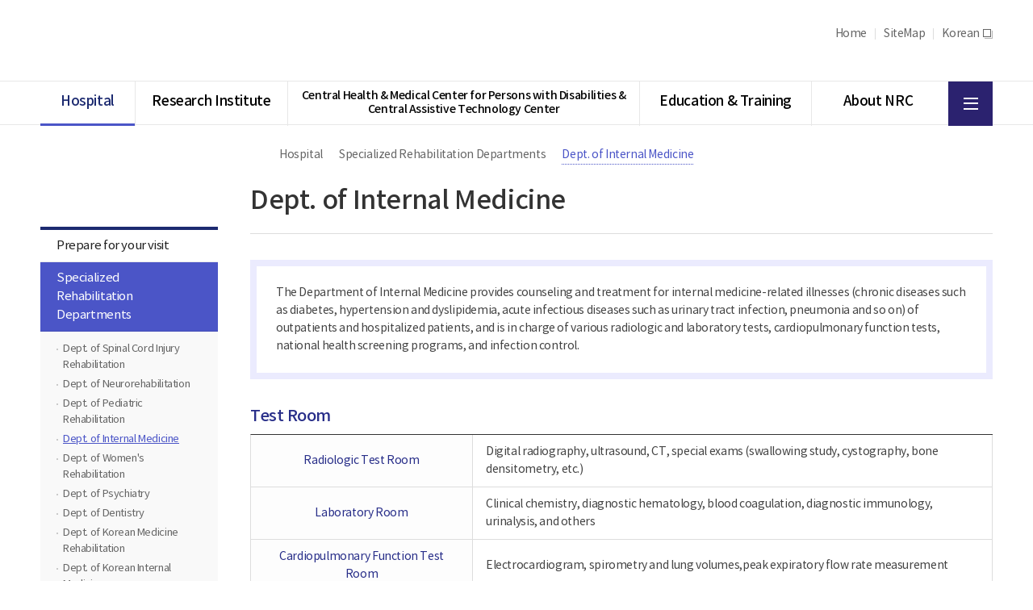

--- FILE ---
content_type: text/html; charset=utf-8
request_url: http://www.nrc.go.kr/eng/html/content.do?depth=n_rh&menu_cd=01_02_04
body_size: 64512
content:



<!DOCTYPE HTML>
<html lang="en">
<head>
	


<title>
	
	
	Hospital >
    	
	
	Specialized Rehabilitation Departments >
    	
	
	
    	Dept. of Internal Medicine
    	
    	 | National Rehabilitation Center.
	
		
</title>

<meta charset="utf-8">
<meta http-equiv="X-UA-Compatible" content="IE=edge">
<meta name="viewport" content="width=device-width, initial-scale=1, user-scalable=yes">

<meta name="author" content="NATIONAL REHABILITATION CENTER">       
<meta name="copyright" content="National Rehabilitation Center.">

<meta property="og:url" content="http://www.nrc.go.kr/eng/">
<meta property="og:image" content="http://www.nrc.go.kr/eng/image/header/eng.png">
<meta property="og:type" content="website">
<meta property="og:site_name" content="NATIONAL REHABILITATION CENTER">
<meta property="og:locale" content="en">
<meta property="og:title" content="NATIONAL REHABILITATION CENTER">
<meta property="og:country-name" content="korea, south korea, republic of korea">

<link rel="icon" type="image/png" sizes="64x64" href="/static/eng/image/header/ROK.png">
<link rel="stylesheet" href="/static/eng/css/nh_en_common.css">
<link rel="stylesheet" href="/static/eng/css/nh_en_component.css">
<link rel="stylesheet" href="/static/eng/css/nh_en_content.css">
<link rel="stylesheet" href="/static/eng/css/lightslider.min.css">


<script src="/static/eng/js/jquery-1.11.2.min.js"></script>
<script src="/static/eng/js/nh_en_common.js"></script>


</head>

<body>
	<div class="wrap nrc">
		



		<div class="w_catch">
			<div class="wc_p t_dp_n m_dp_n"><span class="hdn">너비 1180px 이상</span></div>
			<div class="wc_t p_dp_n m_dp_n"><span class="hdn">너비 768px - 1179px</span></div>
			<div class="wc_m p_dp_n t_dp_n"><span class="hdn">너비 767px 이하</span></div>
		</div>

		<p class="skip_menu">
			<a href="#gnb">shortcut to menu</a>
			<a href="#content">shortcut to body</a>
		</p>

        <div id="header" class="header">
            <div>
                <div class="h_left">
                   <h1 class="logo"><a href="/eng/main.do"><span class="hdn">Ministry of Health and Welfare National Rehabilitation Center</span></a></h1>
                </div>
                <div class="h_right">
					<ul class="sitelink">
						<li><a href="/eng/main.do">Home</a></li>
						<li><a href="/eng/board/siteMap.do?menu_cd=05_01">SiteMap</a></li>
						<li><a href="/nrc/main.do" target="_blank" title="New Window">Korean</a></li>
					</ul>
                </div>
            </div>
			<div class="gnb_area">
				<div>
					<div id="gnb" class="gnb t_dp_n m_dp_n">
						<ul>
		                    
							
								
								
								
			                    <li><a href="/eng/html/content.do?depth=n_rh&menu_cd=01_01">Hospital</a>
			                        <div class="g_sub"><div>
			                            <ul>
			                    
	                    		
	                            
		                    
								
								
								
	                    		
	                                <li><a href="/eng/html/content.do?depth=n_rh&menu_cd=01_01"><span>Prepare for your visit</span></a></li>
	                            
	                            
		                    
								
								
								
	                    		
	                                <li><a href="/eng/html/content.do?depth=n_rh&menu_cd=01_02_01"><span>Specialized Rehabilitation Departments</span></a></li>
	                            
	                            
		                    
								
								
								
	                    		
	                                <li><a href="/eng/html/content.do?depth=n_rh&menu_cd=01_03_01"><span>Supporting Departments</span></a></li>
	                            
	                            
		                    
								
								
								
	                    		
	                                <li><a href="/eng/html/content.do?depth=n_rh&menu_cd=01_04_01_01"><span>Specialized Rehabilitation Therapy</span></a></li>
	                            
	                            
		                    
								
								
								
	                    		
	                                <li><a href="/eng/html/content.do?depth=n_rh&menu_cd=01_05_01"><span>Medical Staff</span></a></li>
	                            
	                            
		                    
								
								
								
	                    		
	                                <li><a href="/eng/html/content.do?depth=n_rh&menu_cd=01_06_01"><span>Health Screening Center</span></a></li>
	                            
	                            
		                    
								
								
								
	                    		
	                                
			                                <li><a href="/eng/html/content.do?depth=n_rh&menu_cd=01_07_01"><span>WHO Collaborating Centre for Rehabilitation </span></a></li>
			                            </ul>
			                        </div></div>
			                    </li>
	                    		
		                    
								
								
								
			                    <li><a href="/eng/html/content.do?depth=n_ri&menu_cd=02_01_01">Research Institute</a>
			                        <div class="g_sub"><div>
			                            <ul>
			                    
	                    		
	                            
		                    
								
								
								
	                    		
	                                <li><a href="/eng/html/content.do?depth=n_ri&menu_cd=02_01_01"><span>Research Institute</span></a></li>
	                            
	                            
		                    
								
								
								
	                    		
	                                <li><a href="/eng/html/content.do?depth=n_ri&menu_cd=02_02_01_01"><span>Research Departments </span></a></li>
	                            
	                            
		                    
								
								
								
	                    		
	                                <li><a href="/eng/html/content.do?depth=n_ri&menu_cd=02_03_01"><span>Research Project</span></a></li>
	                            
	                            
		                    
								
								
								
	                    		
	                                
			                                <li><a href="/eng/html/content.do?depth=n_ri&menu_cd=02_04_01"><span>International Symposium on Rehabilitation Research</span></a></li>
			                            </ul>
			                        </div></div>
			                    </li>
	                    		
		                    
								
								
								
			                    <li><a href="/eng/html/content.do?depth=n_cc&menu_cd=03_01">Central Health &amp; Medical Center for Persons with Disabilities &amp; Central Assistive Technology Center</a>
			                        <div class="g_sub"><div>
			                            <ul>
			                    
	                    		
	                            
		                    
								
								
								
	                    		
	                                <li><a href="/eng/html/content.do?depth=n_cc&menu_cd=03_01"><span>Purpose of Establishment</span></a></li>
	                            
	                            
		                    
								
								
								
	                    		
	                                <li><a href="/eng/html/content.do?depth=n_cc&menu_cd=03_02"><span>Mission Vision</span></a></li>
	                            
	                            
		                    
								
								
								
	                    		
	                                <li><a href="/eng/html/content.do?depth=n_cc&menu_cd=03_03"><span>Program Implementation System Diagram</span></a></li>
	                            
	                            
		                    
								
								
								
	                    		
	                                <li><a href="/eng/html/content.do?depth=n_cc&menu_cd=03_04"><span>Community-based rehabilitation</span></a></li>
	                            
	                            
		                    
								
								
								
	                    		
	                                <li><a href="/eng/html/content.do?depth=n_cc&menu_cd=03_05"><span>Public Medical Rehabilitation Program of Regional Rehabilitation Hospitals</span></a></li>
	                            
	                            
		                    
								
								
								
	                    		
	                                <li><a href="/eng/html/content.do?depth=n_cc&menu_cd=03_06"><span>Support by Regional Health &amp; Medical Centers for Persons with Disabilities</span></a></li>
	                            
	                            
		                    
								
								
								
	                    		
	                                <li><a href="/eng/html/content.do?depth=n_cc&menu_cd=03_07"><span>Program of the Physician in Charge of Health of Persons with Disabilities</span></a></li>
	                            
	                            
		                    
								
								
								
	                    		
	                                <li><a href="/eng/html/content.do?depth=n_cc&menu_cd=03_08"><span>Disability-Friendly Ceneral Medical  Examination Program</span></a></li>
	                            
	                            
		                    
								
								
								
	                    		
	                                <li><a href="/eng/html/content.do?depth=n_cc&menu_cd=03_09"><span>Healthcare for Women with Disabilities</span></a></li>
	                            
	                            
		                    
								
								
								
	                    		
	                                <li><a href="/eng/html/content.do?depth=n_cc&menu_cd=03_10_01"><span>Training Outline</span></a></li>
	                            
	                            
		                    
								
								
								
	                    		
	                                
			                                <li><a href="/eng/html/content.do?depth=n_cc&menu_cd=03_11_01_01"><span>Central Assistive Technology Center</span></a></li>
			                            </ul>
			                        </div></div>
			                    </li>
	                    		
		                    
								
								
								
			                    <li><a href="/eng/html/content.do?depth=n_et&menu_cd=04_01_00_01">Education &amp; Training </a>
			                        <div class="g_sub"><div>
			                            <ul>
			                    
	                    		
	                            
		                    
								
								
								
	                    		
	                                <li><a href="/eng/html/content.do?depth=n_et&menu_cd=04_01_00_01"><span>Driving Education for the Disabled</span></a></li>
	                            
	                            
		                    
								
								
								
	                    		
	                                <li><a href="/eng/html/content.do?depth=n_et&menu_cd=04_02_00_01"><span>Disability Prevention</span></a></li>
	                            
	                            
		                    
								
								
								
	                    		
	                                
			                                <li><a href="/eng/html/content.do?depth=n_et&menu_cd=04_03_00_01"><span>Disability Experience</span></a></li>
			                            </ul>
			                        </div></div>
			                    </li>
	                    		
		                    
								
								
								
			                    <li><a href="/eng/html/content.do?depth=n_id&menu_cd=05_01">About NRC</a>
			                        <div class="g_sub"><div>
			                            <ul>
			                    
	                    		
	                            
		                    
								
								
								
	                    		
	                                <li><a href="/eng/html/content.do?depth=n_id&menu_cd=05_01"><span>President’s Greetings</span></a></li>
	                            
	                            
		                    
								
								
								
	                    		
	                                <li><a href="/eng/html/content.do?depth=n_id&menu_cd=05_02"><span>Vision</span></a></li>
	                            
	                            
		                    
								
								
								
	                    		
	                                <li><a href="/eng/html/content.do?depth=n_id&menu_cd=05_03"><span>History</span></a></li>
	                            
	                            
		                    
								
								
								
	                    		
	                                <li><a href="/eng/html/content.do?depth=n_id&menu_cd=05_04"><span>NRC at a Glance</span></a></li>
	                            
	                            
		                    
								
								
								
	                    		
	                                <li><a href="/eng/html/content.do?depth=n_id&menu_cd=05_05"><span>Organization &amp; Contact Info</span></a></li>
	                            
	                            
		                    
								
								
								
	                    		
	                                
			                                <li><a href="/eng/html/content.do?depth=n_id&menu_cd=05_06"><span>Location</span></a></li>
			                            </ul>
			                        </div></div>
			                    </li>
	                    		
		                    
		                    						
						</ul>
					</div>
					<a href="" class="btn_global_menu"><span class="hdn">All menu</span><i></i></a>
				</div>
			</div>
        </div>

        <div class="global_menu">
            <div>
                <div class="gm_title">
                    <div class="gmt_p">
                        <span>All Menu</span>
                    </div>
                    <div class="gmt_tm">
                        <div class="gmtt_b">
                            <div class="gmt_site">
                                <ul>
                                    <li><a href="/">home</a></li>
									<li><a href="/nrc/main.do" target="_blank" title="New Window">Korean</a></li>
                                </ul>
                            </div>
                        </div>
                    </div>
                </div>

                <div class="gm_content">
                    <div>
                        <ul>
		                    
							
							
								
								
								
			                    <li><a href="" class="gmc_title"><span>Hospital</span></a>
			                        <div class="gmc_list">
			                            <ul>
		                        
		                        
	                       		
								
								
								
                                
								
								
								
								
								
								
								
		                
							
								
								
								
		                        
	                       		
									<li><a href="/eng/html/content.do?depth=n_rh&menu_cd=01_01">Prepare for your visit</a></li>
								
								
								
								
                                
								
								
								
								
								
								
								
		                
							
								
								
								
		                        
	                       		
								
									
									<li><a href="/eng/html/content.do?depth=n_rh&menu_cd=01_02_01">Specialized Rehabilitation Departments</a>
										<div class="gmc_sub">
											<ul>
								
								
                                
								
								
								
								
								
								
								
		                
							
								
								
								
		                        
	                       		
								
								
								
                                
								
								
									<li><a href="/eng/html/content.do?depth=n_rh&menu_cd=01_02_01">Dept. of Spinal Cord Injury Rehabilitation</a></li>
								
								
								
								
								
								
		                
							
								
								
								
		                        
	                       		
								
								
								
                                
								
								
									<li><a href="/eng/html/content.do?depth=n_rh&menu_cd=01_02_02">Dept. of Neurorehabilitation</a></li>
								
								
								
								
								
								
		                
							
								
								
								
		                        
	                       		
								
								
								
                                
								
								
									<li><a href="/eng/html/content.do?depth=n_rh&menu_cd=01_02_03">Dept. of Pediatric Rehabilitation</a></li>
								
								
								
								
								
								
		                
							
								
								
								
		                        
	                       		
								
								
								
                                
								
								
									<li><a href="/eng/html/content.do?depth=n_rh&menu_cd=01_02_04">Dept. of Internal Medicine</a></li>
								
								
								
								
								
								
		                
							
								
								
								
		                        
	                       		
								
								
								
                                
								
								
									<li><a href="/eng/html/content.do?depth=n_rh&menu_cd=01_02_05">Dept. of Women's Rehabilitation</a></li>
								
								
								
								
								
								
		                
							
								
								
								
		                        
	                       		
								
								
								
                                
								
								
									<li><a href="/eng/html/content.do?depth=n_rh&menu_cd=01_02_06">Dept. of Psychiatry</a></li>
								
								
								
								
								
								
		                
							
								
								
								
		                        
	                       		
								
								
								
                                
								
								
									<li><a href="/eng/html/content.do?depth=n_rh&menu_cd=01_02_07">Dept. of Dentistry</a></li>
								
								
								
								
								
								
		                
							
								
								
								
		                        
	                       		
								
								
								
                                
								
								
									<li><a href="/eng/html/content.do?depth=n_rh&menu_cd=01_02_08">Dept. of Korean Medicine Rehabilitation</a></li>
								
								
								
								
								
								
		                
							
								
								
								
		                        
	                       		
								
								
								
                                
								
								
								
								
											<li><a href="/eng/html/content.do?depth=n_rh&menu_cd=01_02_09">Dept. of Korean Internal Medicine</a></li>
										</ul>
									</div>
								</li>
								
								
								
								
		                
							
								
								
								
		                        
	                       		
								
									
									<li><a href="/eng/html/content.do?depth=n_rh&menu_cd=01_03_01">Supporting Departments</a>
										<div class="gmc_sub">
											<ul>
								
								
                                
								
								
								
								
								
								
								
		                
							
								
								
								
		                        
	                       		
								
								
								
                                
								
								
									<li><a href="/eng/html/content.do?depth=n_rh&menu_cd=01_03_01">Dept. of Pharmacy </a></li>
								
								
								
								
								
								
		                
							
								
								
								
		                        
	                       		
								
								
								
                                
								
								
									<li><a href="/eng/html/content.do?depth=n_rh&menu_cd=01_03_02">Dept. of Nursing</a></li>
								
								
								
								
								
								
		                
							
								
								
								
		                        
	                       		
								
								
								
                                
								
								
									<li><a href="/eng/html/content.do?depth=n_rh&menu_cd=01_03_03_01">Dept. of Physical and Occupational Therapy</a></li>
								
								
								
								
								
								
		                
							
								
								
								
		                        
	                       		
								
								
								
                                
								
								
									<li><a href="/eng/html/content.do?depth=n_rh&menu_cd=01_03_04">Dept. of Fitness Promotion and Rehabilitation Exercise</a></li>
								
								
								
								
								
								
		                
							
								
								
								
		                        
	                       		
								
								
								
                                
								
								
								
								
											<li><a href="/eng/html/content.do?depth=n_rh&menu_cd=01_03_05">Dept. of Community Reintegration Service</a></li>
										</ul>
									</div>
								</li>
								
								
								
								
		                
							
								
								
								
		                        
	                       		
								
									
									<li><a href="/eng/html/content.do?depth=n_rh&menu_cd=01_04_01_01">Specialized Rehabilitation Therapy</a>
										<div class="gmc_sub">
											<ul>
								
								
                                
								
								
								
								
								
								
								
		                
							
								
								
								
		                        
	                       		
								
								
								
                                
								
								
									<li><a href="/eng/html/content.do?depth=n_rh&menu_cd=01_04_01_01">Multi-Discplinary team</a></li>
								
								
								
								
								
								
		                
							
								
								
								
		                        
	                       		
								
								
								
                                
								
								
									<li><a href="/eng/html/content.do?depth=n_rh&menu_cd=01_04_02">Special Clinics</a></li>
								
								
								
								
								
								
		                
							
								
								
								
		                        
	                       		
								
								
								
                                
								
								
									<li><a href="/eng/html/content.do?depth=n_rh&menu_cd=01_04_03">Special Tests</a></li>
								
								
								
								
								
								
		                
							
								
								
								
		                        
	                       		
								
								
								
                                
								
								
								
								
											<li><a href="/eng/html/content.do?depth=n_rh&menu_cd=01_04_04_01">Special Ward</a></li>
										</ul>
									</div>
								</li>
								
								
								
								
		                
							
								
								
								
		                        
	                       		
								
									
									<li><a href="/eng/html/content.do?depth=n_rh&menu_cd=01_05_01">Medical Staff</a>
										<div class="gmc_sub">
											<ul>
								
								
                                
								
								
								
								
								
								
								
		                
							
								
								
								
		                        
	                       		
								
								
								
                                
								
								
									<li><a href="/eng/html/content.do?depth=n_rh&menu_cd=01_05_01">Medical Staff</a></li>
								
								
								
								
								
								
		                
							
								
								
								
		                        
	                       		
								
								
								
                                
								
								
									<li><a href="/eng/html/content.do?depth=n_rh&menu_cd=01_05_02">Rehabilitation Medicine(Pain Management Clinic)</a></li>
								
								
								
								
								
								
		                
							
								
								
								
		                        
	                       		
								
								
								
                                
								
								
									<li><a href="/eng/html/content.do?depth=n_rh&menu_cd=01_05_03">Rehabilitation Medicine (Spinal Cord Injury Rehabilitation)</a></li>
								
								
								
								
								
								
		                
							
								
								
								
		                        
	                       		
								
								
								
                                
								
								
									<li><a href="/eng/html/content.do?depth=n_rh&menu_cd=01_05_04">Rehabilitation Medicine (Neurorehabilitation)</a></li>
								
								
								
								
								
								
		                
							
								
								
								
		                        
	                       		
								
								
								
                                
								
								
									<li><a href="/eng/html/content.do?depth=n_rh&menu_cd=01_05_05">Rehabilitation Medicine (Pediatric Rehabilitation)</a></li>
								
								
								
								
								
								
		                
							
								
								
								
		                        
	                       		
								
								
								
                                
								
								
									<li><a href="/eng/html/content.do?depth=n_rh&menu_cd=01_05_06">Internal Medicine</a></li>
								
								
								
								
								
								
		                
							
								
								
								
		                        
	                       		
								
								
								
                                
								
								
									<li><a href="/eng/html/content.do?depth=n_rh&menu_cd=01_05_07">Obstetrics and Gynecology (Women’s Rehabilitation) </a></li>
								
								
								
								
								
								
		                
							
								
								
								
		                        
	                       		
								
								
								
                                
								
								
									<li><a href="/eng/html/content.do?depth=n_rh&menu_cd=01_05_08">Psychiatry</a></li>
								
								
								
								
								
								
		                
							
								
								
								
		                        
	                       		
								
								
								
                                
								
								
									<li><a href="/eng/html/content.do?depth=n_rh&menu_cd=01_05_09">Dentistry</a></li>
								
								
								
								
								
								
		                
							
								
								
								
		                        
	                       		
								
								
								
                                
								
								
									<li><a href="/eng/html/content.do?depth=n_rh&menu_cd=01_05_10">Korean Medicine Rehabilitation</a></li>
								
								
								
								
								
								
		                
							
								
								
								
		                        
	                       		
								
								
								
                                
								
								
								
								
											<li><a href="/eng/html/content.do?depth=n_rh&menu_cd=01_05_11">Korean Internal Medicine</a></li>
										</ul>
									</div>
								</li>
								
								
								
								
		                
							
								
								
								
		                        
	                       		
									<li><a href="/eng/html/content.do?depth=n_rh&menu_cd=01_06_01">Health Screening Center</a></li>
								
								
								
								
                                
								
								
								
								
								
								
								
		                
							
								
								
								
		                        
	                       		
								
									
									<li><a href="/eng/html/content.do?depth=n_rh&menu_cd=01_07_01">WHO Collaborating Centre for Rehabilitation </a>
										<div class="gmc_sub">
											<ul>
								
								
                                
								
								
								
								
								
								
								
		                
							
								
								
								
		                        
	                       		
								
								
								
                                
								
								
									<li><a href="/eng/html/content.do?depth=n_rh&menu_cd=01_07_01">Who we are</a></li>
								
								
								
								
								
								
		                
							
								
								
								
		                        
	                       		
								
								
								
                                
								
								
								
								
								
								
														<li><a href="/eng/html/content.do?depth=n_rh&menu_cd=01_07_02">What we do </a></li>
													</ul>
												</div>
											</li>
											</ul>
										</div>
									</li>
								
								
		                
							
								
								
								
			                    <li><a href="" class="gmc_title"><span>Research Institute</span></a>
			                        <div class="gmc_list">
			                            <ul>
		                        
		                        
	                       		
								
								
								
                                
								
								
								
								
								
								
								
		                
							
								
								
								
		                        
	                       		
								
									
									<li><a href="/eng/html/content.do?depth=n_ri&menu_cd=02_01_01">Research Institute</a>
										<div class="gmc_sub">
											<ul>
								
								
                                
								
								
								
								
								
								
								
		                
							
								
								
								
		                        
	                       		
								
								
								
                                
								
								
									<li><a href="/eng/html/content.do?depth=n_ri&menu_cd=02_01_01">Introduction</a></li>
								
								
								
								
								
								
		                
							
								
								
								
		                        
	                       		
								
								
								
                                
								
								
									<li><a href="/eng/html/content.do?depth=n_ri&menu_cd=02_01_02">History</a></li>
								
								
								
								
								
								
		                
							
								
								
								
		                        
	                       		
								
								
								
                                
								
								
									<li><a href="/eng/html/content.do?depth=n_ri&menu_cd=02_01_03">Strategic Goals</a></li>
								
								
								
								
								
								
		                
							
								
								
								
		                        
	                       		
								
								
								
                                
								
								
								
								
											<li><a href="/eng/html/content.do?depth=n_ri&menu_cd=02_01_04">Organization Chart</a></li>
										</ul>
									</div>
								</li>
								
								
								
								
		                
							
								
								
								
		                        
	                       		
								
									
									<li><a href="/eng/html/content.do?depth=n_ri&menu_cd=02_02_01_01">Research Departments </a>
										<div class="gmc_sub">
											<ul>
								
								
                                
								
								
								
								
								
								
								
		                
							
								
								
								
		                        
	                       		
								
								
								
                                
								
								
									<li><a href="/eng/html/content.do?depth=n_ri&menu_cd=02_02_01_01">Dept. of Healthcare and Public Health Research</a></li>
								
								
								
								
								
								
		                
							
								
								
								
		                        
	                       		
								
								
								
                                
								
								
									<li><a href="/eng/html/content.do?depth=n_ri&menu_cd=02_02_02">Dept. of Rehabilitative &amp; Assistive Technology</a></li>
								
								
								
								
								
								
		                
							
								
								
								
		                        
	                       		
								
								
								
                                
								
								
								
								
											<li><a href="/eng/html/content.do?depth=n_ri&menu_cd=02_02_03">Dept. of Clinical Rehabilitation Research</a></li>
										</ul>
									</div>
								</li>
								
								
								
								
		                
							
								
								
								
		                        
	                       		
								
									
									<li><a href="/eng/html/content.do?depth=n_ri&menu_cd=02_03_01">Research Project</a>
										<div class="gmc_sub">
											<ul>
								
								
                                
								
								
								
								
								
								
								
		                
							
								
								
								
		                        
	                       		
								
								
								
                                
								
								
									<li><a href="/eng/html/content.do?depth=n_ri&menu_cd=02_03_01">Healthcare and Public Health Project for People with Disabilities</a></li>
								
								
								
								
								
								
		                
							
								
								
								
		                        
	                       		
								
								
								
                                
								
								
									<li><a href="/eng/html/content.do?depth=n_ri&menu_cd=02_03_02">Rehabilitation Research &amp; Development Support Program</a></li>
								
								
								
								
								
								
		                
							
								
								
								
		                        
	                       		
								
								
								
                                
								
								
									<li><a href="/eng/html/content.do?depth=n_ri&menu_cd=02_03_03">Clinical Rehabilitation Testbed(CRT)</a></li>
								
								
								
								
								
								
		                
							
								
								
								
		                        
	                       		
								
								
								
                                
								
								
									<li><a href="/eng/html/content.do?depth=n_ri&menu_cd=02_03_04">Translational Research Program for Rehabilitation Robots (TRPRR)</a></li>
								
								
								
								
								
								
		                
							
								
								
								
		                        
	                       		
								
								
								
                                
								
								
									<li><a href="/eng/html/content.do?depth=n_ri&menu_cd=02_03_05">Business Support Program for Rehabilitation Robots</a></li>
								
								
								
								
								
								
		                
							
								
								
								
		                        
	                       		
								
								
								
                                
								
								
									<li><a href="/eng/html/content.do?depth=n_ri&menu_cd=02_03_06">Translational Research Program for Care Robots</a></li>
								
								
								
								
								
								
		                
							
								
								
								
		                        
	                       		
								
								
								
                                
								
								
									<li><a href="/eng/html/content.do?depth=n_ri&menu_cd=02_03_07">Usability Test for Rehabilitation Medical Devices</a></li>
								
								
								
								
								
								
		                
							
								
								
								
		                        
	                       		
								
								
								
                                
								
								
									<li><a href="/eng/html/content.do?depth=n_ri&menu_cd=02_03_08">The Assistive Technology Commercialize R&amp;D Project for Independent Living for People with Disability and Older People</a></li>
								
								
								
								
								
								
		                
							
								
								
								
		                        
	                       		
								
								
								
                                
								
								
								
								
											<li><a href="/eng/html/content.do?depth=n_ri&menu_cd=02_03_09">Intelligent Rehabilitation Exercise and Sports Translational Research Project (R&amp;D)</a></li>
										</ul>
									</div>
								</li>
								
								
								
								
		                
							
								
								
								
		                        
	                       		
								
									
									<li><a href="/eng/html/content.do?depth=n_ri&menu_cd=02_04_01">International Symposium on Rehabilitation Research</a>
										<div class="gmc_sub">
											<ul>
								
								
                                
								
								
								
								
								
								
								
		                
							
								
								
								
		                        
	                       		
								
								
								
                                
								
								
									<li><a href="/eng/html/content.do?depth=n_ri&menu_cd=02_04_01">Introduction</a></li>
								
								
								
								
								
								
		                
							
								
								
								
		                        
	                       		
								
								
								
                                
								
								
								
								
								
								
														<li><a href="/eng/html/content.do?depth=n_ri&menu_cd=02_04_02_17">History</a></li>
													</ul>
												</div>
											</li>
											</ul>
										</div>
									</li>
								
								
		                
							
								
								
								
			                    <li><a href="" class="gmc_title"><span>Central Health &amp; Medical Center for Persons with Disabilities &amp; Central Assistive Technology Center</span></a>
			                        <div class="gmc_list">
			                            <ul>
		                        
		                        
	                       		
								
								
								
                                
								
								
								
								
								
								
								
		                
							
								
								
								
		                        
	                       		
									<li><a href="/eng/html/content.do?depth=n_cc&menu_cd=03_01">Purpose of Establishment</a></li>
								
								
								
								
                                
								
								
								
								
								
								
								
		                
							
								
								
								
		                        
	                       		
									<li><a href="/eng/html/content.do?depth=n_cc&menu_cd=03_02">Mission Vision</a></li>
								
								
								
								
                                
								
								
								
								
								
								
								
		                
							
								
								
								
		                        
	                       		
									<li><a href="/eng/html/content.do?depth=n_cc&menu_cd=03_03">Program Implementation System Diagram</a></li>
								
								
								
								
                                
								
								
								
								
								
								
								
		                
							
								
								
								
		                        
	                       		
									<li><a href="/eng/html/content.do?depth=n_cc&menu_cd=03_04">Community-based rehabilitation</a></li>
								
								
								
								
                                
								
								
								
								
								
								
								
		                
							
								
								
								
		                        
	                       		
									<li><a href="/eng/html/content.do?depth=n_cc&menu_cd=03_05">Public Medical Rehabilitation Program of Regional Rehabilitation Hospitals</a></li>
								
								
								
								
                                
								
								
								
								
								
								
								
		                
							
								
								
								
		                        
	                       		
									<li><a href="/eng/html/content.do?depth=n_cc&menu_cd=03_06">Support by Regional Health &amp; Medical Centers for Persons with Disabilities</a></li>
								
								
								
								
                                
								
								
								
								
								
								
								
		                
							
								
								
								
		                        
	                       		
									<li><a href="/eng/html/content.do?depth=n_cc&menu_cd=03_07">Program of the Physician in Charge of Health of Persons with Disabilities</a></li>
								
								
								
								
                                
								
								
								
								
								
								
								
		                
							
								
								
								
		                        
	                       		
									<li><a href="/eng/html/content.do?depth=n_cc&menu_cd=03_08">Disability-Friendly Ceneral Medical  Examination Program</a></li>
								
								
								
								
                                
								
								
								
								
								
								
								
		                
							
								
								
								
		                        
	                       		
									<li><a href="/eng/html/content.do?depth=n_cc&menu_cd=03_09">Healthcare for Women with Disabilities</a></li>
								
								
								
								
                                
								
								
								
								
								
								
								
		                
							
								
								
								
		                        
	                       		
								
									
									<li><a href="/eng/html/content.do?depth=n_cc&menu_cd=03_10_01">Training Outline</a>
										<div class="gmc_sub">
											<ul>
								
								
                                
								
								
								
								
								
								
								
		                
							
								
								
								
		                        
	                       		
								
								
								
                                
								
								
									<li><a href="/eng/html/content.do?depth=n_cc&menu_cd=03_10_01">Community-Based Rehabilitation Training</a></li>
								
								
								
								
								
								
		                
							
								
								
								
		                        
	                       		
								
								
								
                                
								
								
								
								
											<li><a href="/eng/html/content.do?depth=n_cc&menu_cd=03_10_02">Person with Disabilities Welfare Facilities Training</a></li>
										</ul>
									</div>
								</li>
								
								
								
								
		                
							
								
								
								
		                        
	                       		
								
									
									<li><a href="/eng/html/content.do?depth=n_cc&menu_cd=03_11_01_01">Central Assistive Technology Center</a>
										<div class="gmc_sub">
											<ul>
								
								
                                
								
								
								
								
								
								
								
		                
							
								
								
								
		                        
	                       		
								
								
								
                                
								
								
									<li><a href="/eng/html/content.do?depth=n_cc&menu_cd=03_11_01_01">Introduction</a></li>
								
								
								
								
								
								
		                
							
								
								
								
		                        
	                       		
								
								
								
                                
								
								
									<li><a href="/eng/html/content.do?depth=n_cc&menu_cd=03_11_02_01">Researching and developing projects concerning assistive Technology policies</a></li>
								
								
								
								
								
								
		                
							
								
								
								
		                        
	                       		
								
								
								
                                
								
								
									<li><a href="/eng/html/content.do?depth=n_cc&menu_cd=03_11_03_01">Supporting the operation and management of regional assistive Technology center</a></li>
								
								
								
								
								
								
		                
							
								
								
								
		                        
	                       		
								
								
								
                                
								
								
									<li><a href="/eng/html/content.do?depth=n_cc&menu_cd=03_11_04_01">Informatization of assistive devices</a></li>
								
								
								
								
								
								
		                
							
								
								
								
		                        
	                       		
								
								
								
                                
								
								
									<li><a href="/eng/html/content.do?depth=n_cc&menu_cd=03_11_05_01">Quality control of assistive device</a></li>
								
								
								
								
								
								
		                
							
								
								
								
		                        
	                       		
								
								
								
                                
								
								
								
								
								
								
														<li><a href="/eng/html/content.do?depth=n_cc&menu_cd=03_11_06_01">Central and Regional Assistive Technology center(AT center)</a></li>
													</ul>
												</div>
											</li>
											</ul>
										</div>
									</li>
								
								
		                
							
								
								
								
			                    <li><a href="" class="gmc_title"><span>Education &amp; Training </span></a>
			                        <div class="gmc_list">
			                            <ul>
		                        
		                        
	                       		
								
								
								
                                
								
								
								
								
								
								
								
		                
							
								
								
								
		                        
	                       		
									<li><a href="/eng/html/content.do?depth=n_et&menu_cd=04_01_00_01">Driving Education for the Disabled</a></li>
								
								
								
								
                                
								
								
								
								
								
								
								
		                
							
								
								
								
		                        
	                       		
									<li><a href="/eng/html/content.do?depth=n_et&menu_cd=04_02_00_01">Disability Prevention</a></li>
								
								
								
								
                                
								
								
								
								
								
								
								
		                
							
								
								
								
		                        
	                       		
								
								
								
                                
										<li><a href="/eng/html/content.do?depth=n_et&menu_cd=04_03_00_01">Disability Experience</a></li>
										</ul>
									</div>
								</li>
								
								
								
								
								
								
								
								
		                
							
								
								
								
			                    <li><a href="" class="gmc_title"><span>About NRC</span></a>
			                        <div class="gmc_list">
			                            <ul>
		                        
		                        
	                       		
								
								
								
                                
								
								
								
								
								
								
								
		                
							
								
								
								
		                        
	                       		
									<li><a href="/eng/html/content.do?depth=n_id&menu_cd=05_01">President’s Greetings</a></li>
								
								
								
								
                                
								
								
								
								
								
								
								
		                
							
								
								
								
		                        
	                       		
									<li><a href="/eng/html/content.do?depth=n_id&menu_cd=05_02">Vision</a></li>
								
								
								
								
                                
								
								
								
								
								
								
								
		                
							
								
								
								
		                        
	                       		
									<li><a href="/eng/html/content.do?depth=n_id&menu_cd=05_03">History</a></li>
								
								
								
								
                                
								
								
								
								
								
								
								
		                
							
								
								
								
		                        
	                       		
									<li><a href="/eng/html/content.do?depth=n_id&menu_cd=05_04">NRC at a Glance</a></li>
								
								
								
								
                                
								
								
								
								
								
								
								
		                
							
								
								
								
		                        
	                       		
									<li><a href="/eng/html/content.do?depth=n_id&menu_cd=05_05">Organization &amp; Contact Info</a></li>
								
								
								
								
                                
								
								
								
								
								
								
								
		                
							
								
								
								
		                        
	                       		
								
								
								
                                
										<li><a href="/eng/html/content.do?depth=n_id&menu_cd=05_06">Location</a></li>
										</ul>
									</div>
								</li>
								
								
								
								
								
								
								
								
		                
							
								
								
								
			                    <li><a href="" class="gmc_title"><span>Guide</span></a>
			                        <div class="gmc_list">
			                            <ul>
		                        
		                        
	                       		
								
								
								
                                
								
								
								
								
								
								
								
		                
							
								
								
								
		                        
	                       		
									<li><a href="/eng/board/siteMap.do?menu_cd=06_01">Sitemap</a></li>
								
								
								
								
                                
								
								
								
								
								
								
								
		                
		                
                        </ul>
                    </div>
                </div>
                <a href="" class="btn_close"><span class="hdn">All menu Close</span></a>
            </div>
        </div>
	</div><!-- 20200928// -->

<script>
function fn_https() {

	var url = window.location.href;

	if(url.indexOf("http://")>-1 ){
		url = url.replace("http://", "https://");
		window.location.href=url;
	}
}

$(document).ready(function() {
	fn_https();
});
</script>
		<div class="container">
			<div>
				






	 
	
	
	
		
	


<div class="lnb t_dp_n m_dp_n">
	<div class="l_title">
		<h2>Hospital</h2>
	</div>
	<div class="l_list">
		<ul>
		
		
			
				
				
			
			
			
			
			<li><a href="/eng/html/content.do?depth=n_rh&menu_cd=01_01">Prepare for your visit</a></li>
			
		
			
				
				
			
			
			
			<li><a href="/eng/html/content.do?depth=n_rh&menu_cd=01_02_01">Specialized Rehabilitation Departments</a>
				<div>
					<ul>
			
			
			
			
		
			
				
				
			
			
			
			
			<li><a href="/eng/html/content.do?depth=n_rh&menu_cd=01_02_01">Dept. of Spinal Cord Injury Rehabilitation</a></li>
			
		
			
				
				
			
			
			
			
			<li><a href="/eng/html/content.do?depth=n_rh&menu_cd=01_02_02">Dept. of Neurorehabilitation</a></li>
			
		
			
				
				
			
			
			
			
			<li><a href="/eng/html/content.do?depth=n_rh&menu_cd=01_02_03">Dept. of Pediatric Rehabilitation</a></li>
			
		
			
				
				
			
			
			
			
			<li><a href="/eng/html/content.do?depth=n_rh&menu_cd=01_02_04">Dept. of Internal Medicine</a></li>
			
		
			
				
				
			
			
			
			
			<li><a href="/eng/html/content.do?depth=n_rh&menu_cd=01_02_05">Dept. of Women's Rehabilitation</a></li>
			
		
			
				
				
			
			
			
			
			<li><a href="/eng/html/content.do?depth=n_rh&menu_cd=01_02_06">Dept. of Psychiatry</a></li>
			
		
			
				
				
			
			
			
			
			<li><a href="/eng/html/content.do?depth=n_rh&menu_cd=01_02_07">Dept. of Dentistry</a></li>
			
		
			
				
				
			
			
			
			
			<li><a href="/eng/html/content.do?depth=n_rh&menu_cd=01_02_08">Dept. of Korean Medicine Rehabilitation</a></li>
			
		
			
				
				
			
			
			
			
					<li><a href="/eng/html/content.do?depth=n_rh&menu_cd=01_02_09">Dept. of Korean Internal Medicine</a></li>
				</ul>
				</div>
			</li>
			
			
			
		
			
				
				
			
			
			
			<li><a href="/eng/html/content.do?depth=n_rh&menu_cd=01_03_01">Supporting Departments</a>
				<div>
					<ul>
			
			
			
			
		
			
				
				
			
			
			
			
			<li><a href="/eng/html/content.do?depth=n_rh&menu_cd=01_03_01">Dept. of Pharmacy </a></li>
			
		
			
				
				
			
			
			
			
			<li><a href="/eng/html/content.do?depth=n_rh&menu_cd=01_03_02">Dept. of Nursing</a></li>
			
		
			
				
				
			
			
			
			
			<li><a href="/eng/html/content.do?depth=n_rh&menu_cd=01_03_03_01">Dept. of Physical and Occupational Therapy</a></li>
			
		
			
				
				
			
			
			
			
			<li><a href="/eng/html/content.do?depth=n_rh&menu_cd=01_03_04">Dept. of Fitness Promotion and Rehabilitation Exercise</a></li>
			
		
			
				
				
			
			
			
			
					<li><a href="/eng/html/content.do?depth=n_rh&menu_cd=01_03_05">Dept. of Community Reintegration Service</a></li>
				</ul>
				</div>
			</li>
			
			
			
		
			
				
				
			
			
			
			<li><a href="/eng/html/content.do?depth=n_rh&menu_cd=01_04_01_01">Specialized Rehabilitation Therapy</a>
				<div>
					<ul>
			
			
			
			
		
			
				
				
			
			
			
			
			<li><a href="/eng/html/content.do?depth=n_rh&menu_cd=01_04_01_01">Multi-Discplinary team</a></li>
			
		
			
				
				
			
			
			
			
			<li><a href="/eng/html/content.do?depth=n_rh&menu_cd=01_04_02">Special Clinics</a></li>
			
		
			
				
				
			
			
			
			
			<li><a href="/eng/html/content.do?depth=n_rh&menu_cd=01_04_03">Special Tests</a></li>
			
		
			
				
				
			
			
			
			
					<li><a href="/eng/html/content.do?depth=n_rh&menu_cd=01_04_04_01">Special Ward</a></li>
				</ul>
				</div>
			</li>
			
			
			
		
			
				
				
			
			
			
			<li><a href="/eng/html/content.do?depth=n_rh&menu_cd=01_05_01">Medical Staff</a>
				<div>
					<ul>
			
			
			
			
		
			
				
				
			
			
			
			
			<li><a href="/eng/html/content.do?depth=n_rh&menu_cd=01_05_01">Medical Staff</a></li>
			
		
			
				
				
			
			
			
			
			<li><a href="/eng/html/content.do?depth=n_rh&menu_cd=01_05_02">Rehabilitation Medicine(Pain Management Clinic)</a></li>
			
		
			
				
				
			
			
			
			
			<li><a href="/eng/html/content.do?depth=n_rh&menu_cd=01_05_03">Rehabilitation Medicine (Spinal Cord Injury Rehabilitation)</a></li>
			
		
			
				
				
			
			
			
			
			<li><a href="/eng/html/content.do?depth=n_rh&menu_cd=01_05_04">Rehabilitation Medicine (Neurorehabilitation)</a></li>
			
		
			
				
				
			
			
			
			
			<li><a href="/eng/html/content.do?depth=n_rh&menu_cd=01_05_05">Rehabilitation Medicine (Pediatric Rehabilitation)</a></li>
			
		
			
				
				
			
			
			
			
			<li><a href="/eng/html/content.do?depth=n_rh&menu_cd=01_05_06">Internal Medicine</a></li>
			
		
			
				
				
			
			
			
			
			<li><a href="/eng/html/content.do?depth=n_rh&menu_cd=01_05_07">Obstetrics and Gynecology (Women’s Rehabilitation) </a></li>
			
		
			
				
				
			
			
			
			
			<li><a href="/eng/html/content.do?depth=n_rh&menu_cd=01_05_08">Psychiatry</a></li>
			
		
			
				
				
			
			
			
			
			<li><a href="/eng/html/content.do?depth=n_rh&menu_cd=01_05_09">Dentistry</a></li>
			
		
			
				
				
			
			
			
			
			<li><a href="/eng/html/content.do?depth=n_rh&menu_cd=01_05_10">Korean Medicine Rehabilitation</a></li>
			
		
			
				
				
			
			
			
			
					<li><a href="/eng/html/content.do?depth=n_rh&menu_cd=01_05_11">Korean Internal Medicine</a></li>
				</ul>
				</div>
			</li>
			
			
			
		
			
				
				
			
			
			
			
			<li><a href="/eng/html/content.do?depth=n_rh&menu_cd=01_06_01">Health Screening Center</a></li>
			
		
			
				
				
			
			
			
			<li><a href="/eng/html/content.do?depth=n_rh&menu_cd=01_07_01">WHO Collaborating Centre for Rehabilitation </a>
				<div>
					<ul>
			
			
			
			
		
			
				
				
			
			
			
			
			<li><a href="/eng/html/content.do?depth=n_rh&menu_cd=01_07_01">Who we are</a></li>
			
		
			
				
				
			
			
			
			
					<li><a href="/eng/html/content.do?depth=n_rh&menu_cd=01_07_02">What we do </a></li>
				</ul>
				</div>
			</li>
			
			
			
		
		
		</ul>
	</div>
</div>

				<div id="content" class="content">
					<div>
                        


<div class="sub_top">
    <div class="st_navigation">
        <ul>
            <li><a href="/eng/main.do"><span class="hdn">HOME</span></a></li>
            
			
            <li><a href="/eng/html/content.do?depth=n_rh&menu_cd=01_01">Hospital</a></li>
            
            <li><a href="/eng/html/content.do?depth=n_rh&menu_cd=01_02_01">Specialized Rehabilitation Departments</a></li>
            
            <li><a href="/eng/html/content.do?depth=n_rh&menu_cd=01_02_04">Dept. of Internal Medicine</a></li>
            
            
        </ul>
    </div>
    <div class="st_title">
        <div class="fl_l">
        	
			
            	
            
            	
            
            	
            	<h3>Dept. of Internal Medicine</h3>
				
            
            
        </div>
    </div>
</div>
                        <!-- s: content -->
                        <span class="hdn">본문시작</span>
						
						<div class="box_line_thick">
                            <p class="s_descript mgt0">The Department of Internal Medicine provides counseling and treatment for internal medicine-related illnesses (chronic diseases such as diabetes, hypertension and dyslipidemia, acute infectious diseases such as urinary tract infection, pneumonia and so on) of outpatients and hospitalized patients, and is in charge of various radiologic and laboratory tests, cardiopulmonary function tests, national health screening programs, and infection control.</p>
                        </div>

						<h4 class="s_title_1">Test Room</h4>
						<div class="data_table tbl_scrl_m_mini">
							<table>
								<caption><span class="hdn">Test Room - Radiologic Test Room, Laboratory Room, Cardiopulmonary Function Test Room</span></caption>
								<colgroup>
									<col style="width:30%">
									<col>
								</colgroup>
								<tbody>
									<tr>
										<th scope="row">Radiologic Test Room</th>
										<td class="ta_l">Digital radiography, ultrasound, CT, special exams (swallowing study, cystography, bone densitometry, etc.) </td>
									</tr>
									<tr>
										<th scope="row">Laboratory Room</th>
										<td class="ta_l">Clinical chemistry, diagnostic hematology, blood coagulation, diagnostic immunology, urinalysis, and others </td>
									</tr>
									<tr>
										<th scope="row">Cardiopulmonary Function Test Room</th>
										<td class="ta_l">Electrocardiogram, spirometry and lung volumes,peak expiratory flow rate measurement</td>
									</tr>
									<tr>
										<th scope="row">Electrocardiogram room</th>
										<td class="ta_l">Electrocardiogram examination</td>
									</tr>
								</tbody>
							</table>
						</div>

						<h4 class="s_title_1">Medical checkup</h4>
						<ul class="s_list_dot">
							<li>National health screening programs</li>
							<li> Physical exam for employment</li>
						</ul>

						<h4 class="s_title_1">Infection Control Office</h4>
						<ul class="s_list_dot">
							<li>Systematic in-hospital infection control activities, including the Infection Control Committee, infection control education, and hand sanitation campaign</li>
						</ul>
						<span class="hdn">본문종료</span>
                        <!-- e: content -->
					</div>
				</div>
			</div>
		</div>
        

		
<div class="footer">
    <div class="f_bottom">
        <div>
            <div class="fb_left">
                <div class="f_address">
                    <p><span class="fa_number">520</span> , Suyu5-dong, Gangbuk-gu, Seoul, <span class="fa_number">01022</span><br><span class="fa_number">TEL. 02) 901 - 1700</span></p>
                </div>
                <div class="f_copyright">
                    <p>Copyright ⓒ 2019. National Rehabilitation Center. All Rights Reserved.</p>
                </div>
            </div>
        </div>
    </div>
</div>

<a href="#" class="btn_top"><span class="hdn">상단으로 이동</span></a>

<div class="body_bg"></div>
<script type="text/javascript">
  (function(i,s,o,g,r,a,m){i['GoogleAnalyticsObject']=r;i[r]=i[r]||function(){
  (i[r].q=i[r].q||[]).push(arguments)},i[r].l=1*new Date();a=s.createElement(o),
  m=s.getElementsByTagName(o)[0];a.async=1;a.src=g;m.parentNode.insertBefore(a,m)
  })(window,document,'script','https://www.google-analytics.com/analytics.js','ga');

  ga('create', 'UA-101733892-1', 'auto');
  ga('send', 'pageview');

</script>

<!-- Google tag (gtag.js) -->
<script async src="https://www.googletagmanager.com/gtag/js?id=G-C8HL7WB69K"></script>
<script>
  window.dataLayer = window.dataLayer || [];
  function gtag(){dataLayer.push(arguments);}
  gtag('js', new Date());

  gtag('config', 'G-C8HL7WB69K');
</script>
	</div>
</body>
</html>

--- FILE ---
content_type: text/html; charset=utf-8
request_url: https://www.nrc.go.kr/eng/html/content.do?depth=n_rh&menu_cd=01_02_04
body_size: 64738
content:



<!DOCTYPE HTML>
<html lang="en">
<head>
	


<title>
	
	
	Hospital >
    	
	
	Specialized Rehabilitation Departments >
    	
	
	
    	Dept. of Internal Medicine
    	
    	 | National Rehabilitation Center.
	
		
</title>

<meta charset="utf-8">
<meta http-equiv="X-UA-Compatible" content="IE=edge">
<meta name="viewport" content="width=device-width, initial-scale=1, user-scalable=yes">

<meta name="author" content="NATIONAL REHABILITATION CENTER">       
<meta name="copyright" content="National Rehabilitation Center.">

<meta property="og:url" content="http://www.nrc.go.kr/eng/">
<meta property="og:image" content="http://www.nrc.go.kr/eng/image/header/eng.png">
<meta property="og:type" content="website">
<meta property="og:site_name" content="NATIONAL REHABILITATION CENTER">
<meta property="og:locale" content="en">
<meta property="og:title" content="NATIONAL REHABILITATION CENTER">
<meta property="og:country-name" content="korea, south korea, republic of korea">

<link rel="icon" type="image/png" sizes="64x64" href="/static/eng/image/header/ROK.png">
<link rel="stylesheet" href="/static/eng/css/nh_en_common.css">
<link rel="stylesheet" href="/static/eng/css/nh_en_component.css">
<link rel="stylesheet" href="/static/eng/css/nh_en_content.css">
<link rel="stylesheet" href="/static/eng/css/lightslider.min.css">


<script src="/static/eng/js/jquery-1.11.2.min.js"></script>
<script src="/static/eng/js/nh_en_common.js"></script>


</head>

<body>
	<div class="wrap nrc">
		




		<div class="w_catch">
			<div class="wc_p t_dp_n m_dp_n"><span class="hdn">너비 1180px 이상</span></div>
			<div class="wc_t p_dp_n m_dp_n"><span class="hdn">너비 768px - 1179px</span></div>
			<div class="wc_m p_dp_n t_dp_n"><span class="hdn">너비 767px 이하</span></div>
		</div>

		<p class="skip_menu">
			<a href="#gnb">shortcut to menu</a>
			<a href="#content">shortcut to body</a>
		</p>

        <div id="header" class="header">
            <div>
                <div class="h_left">
                   <h1 class="logo"><a href="/eng/main.do"><span class="hdn">Ministry of Health and Welfare National Rehabilitation Center</span></a></h1>
                </div>
                <div class="h_right">
					<ul class="sitelink">
						<li><a href="/eng/main.do">Home</a></li>
						<li><a href="/eng/board/siteMap.do?menu_cd=05_01">SiteMap</a></li>
						<li><a href="/nrc/main.do" target="_blank" title="New Window">Korean</a></li>
					</ul>
                </div>
            </div>
			<div class="gnb_area">
				<div>
					<div id="gnb" class="gnb t_dp_n m_dp_n">
						<ul>
		                    
							
								
								
								
			                    <li><a href="/eng/html/content.do?depth=n_rh&menu_cd=01_01">Hospital</a>
			                        <div class="g_sub"><div>
			                            <ul>
			                    
	                    		
	                            
		                    
								
								
								
	                    		
	                                <li><a href="/eng/html/content.do?depth=n_rh&menu_cd=01_01"><span>Prepare for your visit</span></a></li>
	                            
	                            
		                    
								
								
								
	                    		
	                                <li><a href="/eng/html/content.do?depth=n_rh&menu_cd=01_02_01"><span>Specialized Rehabilitation Departments</span></a></li>
	                            
	                            
		                    
								
								
								
	                    		
	                                <li><a href="/eng/html/content.do?depth=n_rh&menu_cd=01_03_01"><span>Supporting Departments</span></a></li>
	                            
	                            
		                    
								
								
								
	                    		
	                                <li><a href="/eng/html/content.do?depth=n_rh&menu_cd=01_04_01_01"><span>Specialized Rehabilitation Therapy</span></a></li>
	                            
	                            
		                    
								
								
								
	                    		
	                                <li><a href="/eng/html/content.do?depth=n_rh&menu_cd=01_05_01"><span>Medical Staff</span></a></li>
	                            
	                            
		                    
								
								
								
	                    		
	                                <li><a href="/eng/html/content.do?depth=n_rh&menu_cd=01_06_01"><span>Health Screening Center</span></a></li>
	                            
	                            
		                    
								
								
								
	                    		
	                                
			                                <li><a href="/eng/html/content.do?depth=n_rh&menu_cd=01_07_01"><span>WHO Collaborating Centre for Rehabilitation </span></a></li>
			                            </ul>
			                        </div></div>
			                    </li>
	                    		
		                    
								
								
								
			                    <li><a href="/eng/html/content.do?depth=n_ri&menu_cd=02_01_01">Research Institute</a>
			                        <div class="g_sub"><div>
			                            <ul>
			                    
	                    		
	                            
		                    
								
								
								
	                    		
	                                <li><a href="/eng/html/content.do?depth=n_ri&menu_cd=02_01_01"><span>Research Institute</span></a></li>
	                            
	                            
		                    
								
								
								
	                    		
	                                <li><a href="/eng/html/content.do?depth=n_ri&menu_cd=02_02_01_01"><span>Research Departments </span></a></li>
	                            
	                            
		                    
								
								
								
	                    		
	                                <li><a href="/eng/html/content.do?depth=n_ri&menu_cd=02_03_01"><span>Research Project</span></a></li>
	                            
	                            
		                    
								
								
								
	                    		
	                                
			                                <li><a href="/eng/html/content.do?depth=n_ri&menu_cd=02_04_01"><span>International Symposium on Rehabilitation Research</span></a></li>
			                            </ul>
			                        </div></div>
			                    </li>
	                    		
		                    
								
								
								
			                    <li><a href="/eng/html/content.do?depth=n_cc&menu_cd=03_01">Central Health &amp; Medical Center for Persons with Disabilities &amp; Central Assistive Technology Center</a>
			                        <div class="g_sub"><div>
			                            <ul>
			                    
	                    		
	                            
		                    
								
								
								
	                    		
	                                <li><a href="/eng/html/content.do?depth=n_cc&menu_cd=03_01"><span>Purpose of Establishment</span></a></li>
	                            
	                            
		                    
								
								
								
	                    		
	                                <li><a href="/eng/html/content.do?depth=n_cc&menu_cd=03_02"><span>Mission Vision</span></a></li>
	                            
	                            
		                    
								
								
								
	                    		
	                                <li><a href="/eng/html/content.do?depth=n_cc&menu_cd=03_03"><span>Program Implementation System Diagram</span></a></li>
	                            
	                            
		                    
								
								
								
	                    		
	                                <li><a href="/eng/html/content.do?depth=n_cc&menu_cd=03_04"><span>Community-based rehabilitation</span></a></li>
	                            
	                            
		                    
								
								
								
	                    		
	                                <li><a href="/eng/html/content.do?depth=n_cc&menu_cd=03_05"><span>Public Medical Rehabilitation Program of Regional Rehabilitation Hospitals</span></a></li>
	                            
	                            
		                    
								
								
								
	                    		
	                                <li><a href="/eng/html/content.do?depth=n_cc&menu_cd=03_06"><span>Support by Regional Health &amp; Medical Centers for Persons with Disabilities</span></a></li>
	                            
	                            
		                    
								
								
								
	                    		
	                                <li><a href="/eng/html/content.do?depth=n_cc&menu_cd=03_07"><span>Program of the Physician in Charge of Health of Persons with Disabilities</span></a></li>
	                            
	                            
		                    
								
								
								
	                    		
	                                <li><a href="/eng/html/content.do?depth=n_cc&menu_cd=03_08"><span>Disability-Friendly Ceneral Medical  Examination Program</span></a></li>
	                            
	                            
		                    
								
								
								
	                    		
	                                <li><a href="/eng/html/content.do?depth=n_cc&menu_cd=03_09"><span>Healthcare for Women with Disabilities</span></a></li>
	                            
	                            
		                    
								
								
								
	                    		
	                                <li><a href="/eng/html/content.do?depth=n_cc&menu_cd=03_10_01"><span>Training Outline</span></a></li>
	                            
	                            
		                    
								
								
								
	                    		
	                                
			                                <li><a href="/eng/html/content.do?depth=n_cc&menu_cd=03_11_01_01"><span>Central Assistive Technology Center</span></a></li>
			                            </ul>
			                        </div></div>
			                    </li>
	                    		
		                    
								
								
								
			                    <li><a href="/eng/html/content.do?depth=n_et&menu_cd=04_01_00_01">Education &amp; Training </a>
			                        <div class="g_sub"><div>
			                            <ul>
			                    
	                    		
	                            
		                    
								
								
								
	                    		
	                                <li><a href="/eng/html/content.do?depth=n_et&menu_cd=04_01_00_01"><span>Driving Education for the Disabled</span></a></li>
	                            
	                            
		                    
								
								
								
	                    		
	                                <li><a href="/eng/html/content.do?depth=n_et&menu_cd=04_02_00_01"><span>Disability Prevention</span></a></li>
	                            
	                            
		                    
								
								
								
	                    		
	                                
			                                <li><a href="/eng/html/content.do?depth=n_et&menu_cd=04_03_00_01"><span>Disability Experience</span></a></li>
			                            </ul>
			                        </div></div>
			                    </li>
	                    		
		                    
								
								
								
			                    <li><a href="/eng/html/content.do?depth=n_id&menu_cd=05_01">About NRC</a>
			                        <div class="g_sub"><div>
			                            <ul>
			                    
	                    		
	                            
		                    
								
								
								
	                    		
	                                <li><a href="/eng/html/content.do?depth=n_id&menu_cd=05_01"><span>President’s Greetings</span></a></li>
	                            
	                            
		                    
								
								
								
	                    		
	                                <li><a href="/eng/html/content.do?depth=n_id&menu_cd=05_02"><span>Vision</span></a></li>
	                            
	                            
		                    
								
								
								
	                    		
	                                <li><a href="/eng/html/content.do?depth=n_id&menu_cd=05_03"><span>History</span></a></li>
	                            
	                            
		                    
								
								
								
	                    		
	                                <li><a href="/eng/html/content.do?depth=n_id&menu_cd=05_04"><span>NRC at a Glance</span></a></li>
	                            
	                            
		                    
								
								
								
	                    		
	                                <li><a href="/eng/html/content.do?depth=n_id&menu_cd=05_05"><span>Organization &amp; Contact Info</span></a></li>
	                            
	                            
		                    
								
								
								
	                    		
	                                
			                                <li><a href="/eng/html/content.do?depth=n_id&menu_cd=05_06"><span>Location</span></a></li>
			                            </ul>
			                        </div></div>
			                    </li>
	                    		
		                    
		                    						
						</ul>
					</div>
					<a href="" class="btn_global_menu"><span class="hdn">All menu</span><i></i></a>
				</div>
			</div>
        </div>

        <div class="global_menu">
            <div>
                <div class="gm_title">
                    <div class="gmt_p">
                        <span>All Menu</span>
                    </div>
                    <div class="gmt_tm">
                        <div class="gmtt_b">
                            <div class="gmt_site">
                                <ul>
                                    <li><a href="/">home</a></li>
									<li><a href="/nrc/main.do" target="_blank" title="New Window">Korean</a></li>
                                </ul>
                            </div>
                        </div>
                    </div>
                </div>

                <div class="gm_content">
                    <div>
                        <ul>
		                    
							
							
								
								
								
			                    <li><a href="" class="gmc_title"><span>Hospital</span></a>
			                        <div class="gmc_list">
			                            <ul>
		                        
		                        
	                       		
								
								
								
                                
								
								
								
								
								
								
								
		                
							
								
								
								
		                        
	                       		
									<li><a href="/eng/html/content.do?depth=n_rh&menu_cd=01_01">Prepare for your visit</a></li>
								
								
								
								
                                
								
								
								
								
								
								
								
		                
							
								
								
								
		                        
	                       		
								
									
									<li><a href="/eng/html/content.do?depth=n_rh&menu_cd=01_02_01">Specialized Rehabilitation Departments</a>
										<div class="gmc_sub">
											<ul>
								
								
                                
								
								
								
								
								
								
								
		                
							
								
								
								
		                        
	                       		
								
								
								
                                
								
								
									<li><a href="/eng/html/content.do?depth=n_rh&menu_cd=01_02_01">Dept. of Spinal Cord Injury Rehabilitation</a></li>
								
								
								
								
								
								
		                
							
								
								
								
		                        
	                       		
								
								
								
                                
								
								
									<li><a href="/eng/html/content.do?depth=n_rh&menu_cd=01_02_02">Dept. of Neurorehabilitation</a></li>
								
								
								
								
								
								
		                
							
								
								
								
		                        
	                       		
								
								
								
                                
								
								
									<li><a href="/eng/html/content.do?depth=n_rh&menu_cd=01_02_03">Dept. of Pediatric Rehabilitation</a></li>
								
								
								
								
								
								
		                
							
								
								
								
		                        
	                       		
								
								
								
                                
								
								
									<li><a href="/eng/html/content.do?depth=n_rh&menu_cd=01_02_04">Dept. of Internal Medicine</a></li>
								
								
								
								
								
								
		                
							
								
								
								
		                        
	                       		
								
								
								
                                
								
								
									<li><a href="/eng/html/content.do?depth=n_rh&menu_cd=01_02_05">Dept. of Women's Rehabilitation</a></li>
								
								
								
								
								
								
		                
							
								
								
								
		                        
	                       		
								
								
								
                                
								
								
									<li><a href="/eng/html/content.do?depth=n_rh&menu_cd=01_02_06">Dept. of Psychiatry</a></li>
								
								
								
								
								
								
		                
							
								
								
								
		                        
	                       		
								
								
								
                                
								
								
									<li><a href="/eng/html/content.do?depth=n_rh&menu_cd=01_02_07">Dept. of Dentistry</a></li>
								
								
								
								
								
								
		                
							
								
								
								
		                        
	                       		
								
								
								
                                
								
								
									<li><a href="/eng/html/content.do?depth=n_rh&menu_cd=01_02_08">Dept. of Korean Medicine Rehabilitation</a></li>
								
								
								
								
								
								
		                
							
								
								
								
		                        
	                       		
								
								
								
                                
								
								
								
								
											<li><a href="/eng/html/content.do?depth=n_rh&menu_cd=01_02_09">Dept. of Korean Internal Medicine</a></li>
										</ul>
									</div>
								</li>
								
								
								
								
		                
							
								
								
								
		                        
	                       		
								
									
									<li><a href="/eng/html/content.do?depth=n_rh&menu_cd=01_03_01">Supporting Departments</a>
										<div class="gmc_sub">
											<ul>
								
								
                                
								
								
								
								
								
								
								
		                
							
								
								
								
		                        
	                       		
								
								
								
                                
								
								
									<li><a href="/eng/html/content.do?depth=n_rh&menu_cd=01_03_01">Dept. of Pharmacy </a></li>
								
								
								
								
								
								
		                
							
								
								
								
		                        
	                       		
								
								
								
                                
								
								
									<li><a href="/eng/html/content.do?depth=n_rh&menu_cd=01_03_02">Dept. of Nursing</a></li>
								
								
								
								
								
								
		                
							
								
								
								
		                        
	                       		
								
								
								
                                
								
								
									<li><a href="/eng/html/content.do?depth=n_rh&menu_cd=01_03_03_01">Dept. of Physical and Occupational Therapy</a></li>
								
								
								
								
								
								
		                
							
								
								
								
		                        
	                       		
								
								
								
                                
								
								
									<li><a href="/eng/html/content.do?depth=n_rh&menu_cd=01_03_04">Dept. of Fitness Promotion and Rehabilitation Exercise</a></li>
								
								
								
								
								
								
		                
							
								
								
								
		                        
	                       		
								
								
								
                                
								
								
								
								
											<li><a href="/eng/html/content.do?depth=n_rh&menu_cd=01_03_05">Dept. of Community Reintegration Service</a></li>
										</ul>
									</div>
								</li>
								
								
								
								
		                
							
								
								
								
		                        
	                       		
								
									
									<li><a href="/eng/html/content.do?depth=n_rh&menu_cd=01_04_01_01">Specialized Rehabilitation Therapy</a>
										<div class="gmc_sub">
											<ul>
								
								
                                
								
								
								
								
								
								
								
		                
							
								
								
								
		                        
	                       		
								
								
								
                                
								
								
									<li><a href="/eng/html/content.do?depth=n_rh&menu_cd=01_04_01_01">Multi-Discplinary team</a></li>
								
								
								
								
								
								
		                
							
								
								
								
		                        
	                       		
								
								
								
                                
								
								
									<li><a href="/eng/html/content.do?depth=n_rh&menu_cd=01_04_02">Special Clinics</a></li>
								
								
								
								
								
								
		                
							
								
								
								
		                        
	                       		
								
								
								
                                
								
								
									<li><a href="/eng/html/content.do?depth=n_rh&menu_cd=01_04_03">Special Tests</a></li>
								
								
								
								
								
								
		                
							
								
								
								
		                        
	                       		
								
								
								
                                
								
								
								
								
											<li><a href="/eng/html/content.do?depth=n_rh&menu_cd=01_04_04_01">Special Ward</a></li>
										</ul>
									</div>
								</li>
								
								
								
								
		                
							
								
								
								
		                        
	                       		
								
									
									<li><a href="/eng/html/content.do?depth=n_rh&menu_cd=01_05_01">Medical Staff</a>
										<div class="gmc_sub">
											<ul>
								
								
                                
								
								
								
								
								
								
								
		                
							
								
								
								
		                        
	                       		
								
								
								
                                
								
								
									<li><a href="/eng/html/content.do?depth=n_rh&menu_cd=01_05_01">Medical Staff</a></li>
								
								
								
								
								
								
		                
							
								
								
								
		                        
	                       		
								
								
								
                                
								
								
									<li><a href="/eng/html/content.do?depth=n_rh&menu_cd=01_05_02">Rehabilitation Medicine(Pain Management Clinic)</a></li>
								
								
								
								
								
								
		                
							
								
								
								
		                        
	                       		
								
								
								
                                
								
								
									<li><a href="/eng/html/content.do?depth=n_rh&menu_cd=01_05_03">Rehabilitation Medicine (Spinal Cord Injury Rehabilitation)</a></li>
								
								
								
								
								
								
		                
							
								
								
								
		                        
	                       		
								
								
								
                                
								
								
									<li><a href="/eng/html/content.do?depth=n_rh&menu_cd=01_05_04">Rehabilitation Medicine (Neurorehabilitation)</a></li>
								
								
								
								
								
								
		                
							
								
								
								
		                        
	                       		
								
								
								
                                
								
								
									<li><a href="/eng/html/content.do?depth=n_rh&menu_cd=01_05_05">Rehabilitation Medicine (Pediatric Rehabilitation)</a></li>
								
								
								
								
								
								
		                
							
								
								
								
		                        
	                       		
								
								
								
                                
								
								
									<li><a href="/eng/html/content.do?depth=n_rh&menu_cd=01_05_06">Internal Medicine</a></li>
								
								
								
								
								
								
		                
							
								
								
								
		                        
	                       		
								
								
								
                                
								
								
									<li><a href="/eng/html/content.do?depth=n_rh&menu_cd=01_05_07">Obstetrics and Gynecology (Women’s Rehabilitation) </a></li>
								
								
								
								
								
								
		                
							
								
								
								
		                        
	                       		
								
								
								
                                
								
								
									<li><a href="/eng/html/content.do?depth=n_rh&menu_cd=01_05_08">Psychiatry</a></li>
								
								
								
								
								
								
		                
							
								
								
								
		                        
	                       		
								
								
								
                                
								
								
									<li><a href="/eng/html/content.do?depth=n_rh&menu_cd=01_05_09">Dentistry</a></li>
								
								
								
								
								
								
		                
							
								
								
								
		                        
	                       		
								
								
								
                                
								
								
									<li><a href="/eng/html/content.do?depth=n_rh&menu_cd=01_05_10">Korean Medicine Rehabilitation</a></li>
								
								
								
								
								
								
		                
							
								
								
								
		                        
	                       		
								
								
								
                                
								
								
								
								
											<li><a href="/eng/html/content.do?depth=n_rh&menu_cd=01_05_11">Korean Internal Medicine</a></li>
										</ul>
									</div>
								</li>
								
								
								
								
		                
							
								
								
								
		                        
	                       		
									<li><a href="/eng/html/content.do?depth=n_rh&menu_cd=01_06_01">Health Screening Center</a></li>
								
								
								
								
                                
								
								
								
								
								
								
								
		                
							
								
								
								
		                        
	                       		
								
									
									<li><a href="/eng/html/content.do?depth=n_rh&menu_cd=01_07_01">WHO Collaborating Centre for Rehabilitation </a>
										<div class="gmc_sub">
											<ul>
								
								
                                
								
								
								
								
								
								
								
		                
							
								
								
								
		                        
	                       		
								
								
								
                                
								
								
									<li><a href="/eng/html/content.do?depth=n_rh&menu_cd=01_07_01">Who we are</a></li>
								
								
								
								
								
								
		                
							
								
								
								
		                        
	                       		
								
								
								
                                
								
								
								
								
								
								
														<li><a href="/eng/html/content.do?depth=n_rh&menu_cd=01_07_02">What we do </a></li>
													</ul>
												</div>
											</li>
											</ul>
										</div>
									</li>
								
								
		                
							
								
								
								
			                    <li><a href="" class="gmc_title"><span>Research Institute</span></a>
			                        <div class="gmc_list">
			                            <ul>
		                        
		                        
	                       		
								
								
								
                                
								
								
								
								
								
								
								
		                
							
								
								
								
		                        
	                       		
								
									
									<li><a href="/eng/html/content.do?depth=n_ri&menu_cd=02_01_01">Research Institute</a>
										<div class="gmc_sub">
											<ul>
								
								
                                
								
								
								
								
								
								
								
		                
							
								
								
								
		                        
	                       		
								
								
								
                                
								
								
									<li><a href="/eng/html/content.do?depth=n_ri&menu_cd=02_01_01">Introduction</a></li>
								
								
								
								
								
								
		                
							
								
								
								
		                        
	                       		
								
								
								
                                
								
								
									<li><a href="/eng/html/content.do?depth=n_ri&menu_cd=02_01_02">History</a></li>
								
								
								
								
								
								
		                
							
								
								
								
		                        
	                       		
								
								
								
                                
								
								
									<li><a href="/eng/html/content.do?depth=n_ri&menu_cd=02_01_03">Strategic Goals</a></li>
								
								
								
								
								
								
		                
							
								
								
								
		                        
	                       		
								
								
								
                                
								
								
								
								
											<li><a href="/eng/html/content.do?depth=n_ri&menu_cd=02_01_04">Organization Chart</a></li>
										</ul>
									</div>
								</li>
								
								
								
								
		                
							
								
								
								
		                        
	                       		
								
									
									<li><a href="/eng/html/content.do?depth=n_ri&menu_cd=02_02_01_01">Research Departments </a>
										<div class="gmc_sub">
											<ul>
								
								
                                
								
								
								
								
								
								
								
		                
							
								
								
								
		                        
	                       		
								
								
								
                                
								
								
									<li><a href="/eng/html/content.do?depth=n_ri&menu_cd=02_02_01_01">Dept. of Healthcare and Public Health Research</a></li>
								
								
								
								
								
								
		                
							
								
								
								
		                        
	                       		
								
								
								
                                
								
								
									<li><a href="/eng/html/content.do?depth=n_ri&menu_cd=02_02_02">Dept. of Rehabilitative &amp; Assistive Technology</a></li>
								
								
								
								
								
								
		                
							
								
								
								
		                        
	                       		
								
								
								
                                
								
								
								
								
											<li><a href="/eng/html/content.do?depth=n_ri&menu_cd=02_02_03">Dept. of Clinical Rehabilitation Research</a></li>
										</ul>
									</div>
								</li>
								
								
								
								
		                
							
								
								
								
		                        
	                       		
								
									
									<li><a href="/eng/html/content.do?depth=n_ri&menu_cd=02_03_01">Research Project</a>
										<div class="gmc_sub">
											<ul>
								
								
                                
								
								
								
								
								
								
								
		                
							
								
								
								
		                        
	                       		
								
								
								
                                
								
								
									<li><a href="/eng/html/content.do?depth=n_ri&menu_cd=02_03_01">Healthcare and Public Health Project for People with Disabilities</a></li>
								
								
								
								
								
								
		                
							
								
								
								
		                        
	                       		
								
								
								
                                
								
								
									<li><a href="/eng/html/content.do?depth=n_ri&menu_cd=02_03_02">Rehabilitation Research &amp; Development Support Program</a></li>
								
								
								
								
								
								
		                
							
								
								
								
		                        
	                       		
								
								
								
                                
								
								
									<li><a href="/eng/html/content.do?depth=n_ri&menu_cd=02_03_03">Clinical Rehabilitation Testbed(CRT)</a></li>
								
								
								
								
								
								
		                
							
								
								
								
		                        
	                       		
								
								
								
                                
								
								
									<li><a href="/eng/html/content.do?depth=n_ri&menu_cd=02_03_04">Translational Research Program for Rehabilitation Robots (TRPRR)</a></li>
								
								
								
								
								
								
		                
							
								
								
								
		                        
	                       		
								
								
								
                                
								
								
									<li><a href="/eng/html/content.do?depth=n_ri&menu_cd=02_03_05">Business Support Program for Rehabilitation Robots</a></li>
								
								
								
								
								
								
		                
							
								
								
								
		                        
	                       		
								
								
								
                                
								
								
									<li><a href="/eng/html/content.do?depth=n_ri&menu_cd=02_03_06">Translational Research Program for Care Robots</a></li>
								
								
								
								
								
								
		                
							
								
								
								
		                        
	                       		
								
								
								
                                
								
								
									<li><a href="/eng/html/content.do?depth=n_ri&menu_cd=02_03_07">Usability Test for Rehabilitation Medical Devices</a></li>
								
								
								
								
								
								
		                
							
								
								
								
		                        
	                       		
								
								
								
                                
								
								
									<li><a href="/eng/html/content.do?depth=n_ri&menu_cd=02_03_08">The Assistive Technology Commercialize R&amp;D Project for Independent Living for People with Disability and Older People</a></li>
								
								
								
								
								
								
		                
							
								
								
								
		                        
	                       		
								
								
								
                                
								
								
								
								
											<li><a href="/eng/html/content.do?depth=n_ri&menu_cd=02_03_09">Intelligent Rehabilitation Exercise and Sports Translational Research Project (R&amp;D)</a></li>
										</ul>
									</div>
								</li>
								
								
								
								
		                
							
								
								
								
		                        
	                       		
								
									
									<li><a href="/eng/html/content.do?depth=n_ri&menu_cd=02_04_01">International Symposium on Rehabilitation Research</a>
										<div class="gmc_sub">
											<ul>
								
								
                                
								
								
								
								
								
								
								
		                
							
								
								
								
		                        
	                       		
								
								
								
                                
								
								
									<li><a href="/eng/html/content.do?depth=n_ri&menu_cd=02_04_01">Introduction</a></li>
								
								
								
								
								
								
		                
							
								
								
								
		                        
	                       		
								
								
								
                                
								
								
								
								
								
								
														<li><a href="/eng/html/content.do?depth=n_ri&menu_cd=02_04_02_17">History</a></li>
													</ul>
												</div>
											</li>
											</ul>
										</div>
									</li>
								
								
		                
							
								
								
								
			                    <li><a href="" class="gmc_title"><span>Central Health &amp; Medical Center for Persons with Disabilities &amp; Central Assistive Technology Center</span></a>
			                        <div class="gmc_list">
			                            <ul>
		                        
		                        
	                       		
								
								
								
                                
								
								
								
								
								
								
								
		                
							
								
								
								
		                        
	                       		
									<li><a href="/eng/html/content.do?depth=n_cc&menu_cd=03_01">Purpose of Establishment</a></li>
								
								
								
								
                                
								
								
								
								
								
								
								
		                
							
								
								
								
		                        
	                       		
									<li><a href="/eng/html/content.do?depth=n_cc&menu_cd=03_02">Mission Vision</a></li>
								
								
								
								
                                
								
								
								
								
								
								
								
		                
							
								
								
								
		                        
	                       		
									<li><a href="/eng/html/content.do?depth=n_cc&menu_cd=03_03">Program Implementation System Diagram</a></li>
								
								
								
								
                                
								
								
								
								
								
								
								
		                
							
								
								
								
		                        
	                       		
									<li><a href="/eng/html/content.do?depth=n_cc&menu_cd=03_04">Community-based rehabilitation</a></li>
								
								
								
								
                                
								
								
								
								
								
								
								
		                
							
								
								
								
		                        
	                       		
									<li><a href="/eng/html/content.do?depth=n_cc&menu_cd=03_05">Public Medical Rehabilitation Program of Regional Rehabilitation Hospitals</a></li>
								
								
								
								
                                
								
								
								
								
								
								
								
		                
							
								
								
								
		                        
	                       		
									<li><a href="/eng/html/content.do?depth=n_cc&menu_cd=03_06">Support by Regional Health &amp; Medical Centers for Persons with Disabilities</a></li>
								
								
								
								
                                
								
								
								
								
								
								
								
		                
							
								
								
								
		                        
	                       		
									<li><a href="/eng/html/content.do?depth=n_cc&menu_cd=03_07">Program of the Physician in Charge of Health of Persons with Disabilities</a></li>
								
								
								
								
                                
								
								
								
								
								
								
								
		                
							
								
								
								
		                        
	                       		
									<li><a href="/eng/html/content.do?depth=n_cc&menu_cd=03_08">Disability-Friendly Ceneral Medical  Examination Program</a></li>
								
								
								
								
                                
								
								
								
								
								
								
								
		                
							
								
								
								
		                        
	                       		
									<li><a href="/eng/html/content.do?depth=n_cc&menu_cd=03_09">Healthcare for Women with Disabilities</a></li>
								
								
								
								
                                
								
								
								
								
								
								
								
		                
							
								
								
								
		                        
	                       		
								
									
									<li><a href="/eng/html/content.do?depth=n_cc&menu_cd=03_10_01">Training Outline</a>
										<div class="gmc_sub">
											<ul>
								
								
                                
								
								
								
								
								
								
								
		                
							
								
								
								
		                        
	                       		
								
								
								
                                
								
								
									<li><a href="/eng/html/content.do?depth=n_cc&menu_cd=03_10_01">Community-Based Rehabilitation Training</a></li>
								
								
								
								
								
								
		                
							
								
								
								
		                        
	                       		
								
								
								
                                
								
								
								
								
											<li><a href="/eng/html/content.do?depth=n_cc&menu_cd=03_10_02">Person with Disabilities Welfare Facilities Training</a></li>
										</ul>
									</div>
								</li>
								
								
								
								
		                
							
								
								
								
		                        
	                       		
								
									
									<li><a href="/eng/html/content.do?depth=n_cc&menu_cd=03_11_01_01">Central Assistive Technology Center</a>
										<div class="gmc_sub">
											<ul>
								
								
                                
								
								
								
								
								
								
								
		                
							
								
								
								
		                        
	                       		
								
								
								
                                
								
								
									<li><a href="/eng/html/content.do?depth=n_cc&menu_cd=03_11_01_01">Introduction</a></li>
								
								
								
								
								
								
		                
							
								
								
								
		                        
	                       		
								
								
								
                                
								
								
									<li><a href="/eng/html/content.do?depth=n_cc&menu_cd=03_11_02_01">Researching and developing projects concerning assistive Technology policies</a></li>
								
								
								
								
								
								
		                
							
								
								
								
		                        
	                       		
								
								
								
                                
								
								
									<li><a href="/eng/html/content.do?depth=n_cc&menu_cd=03_11_03_01">Supporting the operation and management of regional assistive Technology center</a></li>
								
								
								
								
								
								
		                
							
								
								
								
		                        
	                       		
								
								
								
                                
								
								
									<li><a href="/eng/html/content.do?depth=n_cc&menu_cd=03_11_04_01">Informatization of assistive devices</a></li>
								
								
								
								
								
								
		                
							
								
								
								
		                        
	                       		
								
								
								
                                
								
								
									<li><a href="/eng/html/content.do?depth=n_cc&menu_cd=03_11_05_01">Quality control of assistive device</a></li>
								
								
								
								
								
								
		                
							
								
								
								
		                        
	                       		
								
								
								
                                
								
								
								
								
								
								
														<li><a href="/eng/html/content.do?depth=n_cc&menu_cd=03_11_06_01">Central and Regional Assistive Technology center(AT center)</a></li>
													</ul>
												</div>
											</li>
											</ul>
										</div>
									</li>
								
								
		                
							
								
								
								
			                    <li><a href="" class="gmc_title"><span>Education &amp; Training </span></a>
			                        <div class="gmc_list">
			                            <ul>
		                        
		                        
	                       		
								
								
								
                                
								
								
								
								
								
								
								
		                
							
								
								
								
		                        
	                       		
									<li><a href="/eng/html/content.do?depth=n_et&menu_cd=04_01_00_01">Driving Education for the Disabled</a></li>
								
								
								
								
                                
								
								
								
								
								
								
								
		                
							
								
								
								
		                        
	                       		
									<li><a href="/eng/html/content.do?depth=n_et&menu_cd=04_02_00_01">Disability Prevention</a></li>
								
								
								
								
                                
								
								
								
								
								
								
								
		                
							
								
								
								
		                        
	                       		
								
								
								
                                
										<li><a href="/eng/html/content.do?depth=n_et&menu_cd=04_03_00_01">Disability Experience</a></li>
										</ul>
									</div>
								</li>
								
								
								
								
								
								
								
								
		                
							
								
								
								
			                    <li><a href="" class="gmc_title"><span>About NRC</span></a>
			                        <div class="gmc_list">
			                            <ul>
		                        
		                        
	                       		
								
								
								
                                
								
								
								
								
								
								
								
		                
							
								
								
								
		                        
	                       		
									<li><a href="/eng/html/content.do?depth=n_id&menu_cd=05_01">President’s Greetings</a></li>
								
								
								
								
                                
								
								
								
								
								
								
								
		                
							
								
								
								
		                        
	                       		
									<li><a href="/eng/html/content.do?depth=n_id&menu_cd=05_02">Vision</a></li>
								
								
								
								
                                
								
								
								
								
								
								
								
		                
							
								
								
								
		                        
	                       		
									<li><a href="/eng/html/content.do?depth=n_id&menu_cd=05_03">History</a></li>
								
								
								
								
                                
								
								
								
								
								
								
								
		                
							
								
								
								
		                        
	                       		
									<li><a href="/eng/html/content.do?depth=n_id&menu_cd=05_04">NRC at a Glance</a></li>
								
								
								
								
                                
								
								
								
								
								
								
								
		                
							
								
								
								
		                        
	                       		
									<li><a href="/eng/html/content.do?depth=n_id&menu_cd=05_05">Organization &amp; Contact Info</a></li>
								
								
								
								
                                
								
								
								
								
								
								
								
		                
							
								
								
								
		                        
	                       		
								
								
								
                                
										<li><a href="/eng/html/content.do?depth=n_id&menu_cd=05_06">Location</a></li>
										</ul>
									</div>
								</li>
								
								
								
								
								
								
								
								
		                
							
								
								
								
			                    <li><a href="" class="gmc_title"><span>Guide</span></a>
			                        <div class="gmc_list">
			                            <ul>
		                        
		                        
	                       		
								
								
								
                                
								
								
								
								
								
								
								
		                
							
								
								
								
		                        
	                       		
									<li><a href="/eng/board/siteMap.do?menu_cd=06_01">Sitemap</a></li>
								
								
								
								
                                
								
								
								
								
								
								
								
		                
		                
                        </ul>
                    </div>
                </div>
                <a href="" class="btn_close"><span class="hdn">All menu Close</span></a>
            </div>
        </div>
	</div><!-- 20200928// -->

<script>
function fn_https() {

	var url = window.location.href;

	if(url.indexOf("http://")>-1 ){
		url = url.replace("http://", "https://");
		window.location.href=url;
	}
}

$(document).ready(function() {
	fn_https();
});
</script>
<!-- 웹취약점 점검 결과 조치 : 쿠키 변조 -->
<script>	
document.cookie="safeCookie1=foo;SameSite=Lax";
document.cookie="safeCookie2=foo";
document.cookie="crossCookie=bar;SameSite=None;Secure";
</script>
		<div class="container">
			<div>
				






	 
	
	
	
		
	


<div class="lnb t_dp_n m_dp_n">
	<div class="l_title">
		<h2>Hospital</h2>
	</div>
	<div class="l_list">
		<ul>
		
		
			
				
				
			
			
			
			
			<li><a href="/eng/html/content.do?depth=n_rh&menu_cd=01_01">Prepare for your visit</a></li>
			
		
			
				
				
			
			
			
			<li><a href="/eng/html/content.do?depth=n_rh&menu_cd=01_02_01">Specialized Rehabilitation Departments</a>
				<div>
					<ul>
			
			
			
			
		
			
				
				
			
			
			
			
			<li><a href="/eng/html/content.do?depth=n_rh&menu_cd=01_02_01">Dept. of Spinal Cord Injury Rehabilitation</a></li>
			
		
			
				
				
			
			
			
			
			<li><a href="/eng/html/content.do?depth=n_rh&menu_cd=01_02_02">Dept. of Neurorehabilitation</a></li>
			
		
			
				
				
			
			
			
			
			<li><a href="/eng/html/content.do?depth=n_rh&menu_cd=01_02_03">Dept. of Pediatric Rehabilitation</a></li>
			
		
			
				
				
			
			
			
			
			<li><a href="/eng/html/content.do?depth=n_rh&menu_cd=01_02_04">Dept. of Internal Medicine</a></li>
			
		
			
				
				
			
			
			
			
			<li><a href="/eng/html/content.do?depth=n_rh&menu_cd=01_02_05">Dept. of Women's Rehabilitation</a></li>
			
		
			
				
				
			
			
			
			
			<li><a href="/eng/html/content.do?depth=n_rh&menu_cd=01_02_06">Dept. of Psychiatry</a></li>
			
		
			
				
				
			
			
			
			
			<li><a href="/eng/html/content.do?depth=n_rh&menu_cd=01_02_07">Dept. of Dentistry</a></li>
			
		
			
				
				
			
			
			
			
			<li><a href="/eng/html/content.do?depth=n_rh&menu_cd=01_02_08">Dept. of Korean Medicine Rehabilitation</a></li>
			
		
			
				
				
			
			
			
			
					<li><a href="/eng/html/content.do?depth=n_rh&menu_cd=01_02_09">Dept. of Korean Internal Medicine</a></li>
				</ul>
				</div>
			</li>
			
			
			
		
			
				
				
			
			
			
			<li><a href="/eng/html/content.do?depth=n_rh&menu_cd=01_03_01">Supporting Departments</a>
				<div>
					<ul>
			
			
			
			
		
			
				
				
			
			
			
			
			<li><a href="/eng/html/content.do?depth=n_rh&menu_cd=01_03_01">Dept. of Pharmacy </a></li>
			
		
			
				
				
			
			
			
			
			<li><a href="/eng/html/content.do?depth=n_rh&menu_cd=01_03_02">Dept. of Nursing</a></li>
			
		
			
				
				
			
			
			
			
			<li><a href="/eng/html/content.do?depth=n_rh&menu_cd=01_03_03_01">Dept. of Physical and Occupational Therapy</a></li>
			
		
			
				
				
			
			
			
			
			<li><a href="/eng/html/content.do?depth=n_rh&menu_cd=01_03_04">Dept. of Fitness Promotion and Rehabilitation Exercise</a></li>
			
		
			
				
				
			
			
			
			
					<li><a href="/eng/html/content.do?depth=n_rh&menu_cd=01_03_05">Dept. of Community Reintegration Service</a></li>
				</ul>
				</div>
			</li>
			
			
			
		
			
				
				
			
			
			
			<li><a href="/eng/html/content.do?depth=n_rh&menu_cd=01_04_01_01">Specialized Rehabilitation Therapy</a>
				<div>
					<ul>
			
			
			
			
		
			
				
				
			
			
			
			
			<li><a href="/eng/html/content.do?depth=n_rh&menu_cd=01_04_01_01">Multi-Discplinary team</a></li>
			
		
			
				
				
			
			
			
			
			<li><a href="/eng/html/content.do?depth=n_rh&menu_cd=01_04_02">Special Clinics</a></li>
			
		
			
				
				
			
			
			
			
			<li><a href="/eng/html/content.do?depth=n_rh&menu_cd=01_04_03">Special Tests</a></li>
			
		
			
				
				
			
			
			
			
					<li><a href="/eng/html/content.do?depth=n_rh&menu_cd=01_04_04_01">Special Ward</a></li>
				</ul>
				</div>
			</li>
			
			
			
		
			
				
				
			
			
			
			<li><a href="/eng/html/content.do?depth=n_rh&menu_cd=01_05_01">Medical Staff</a>
				<div>
					<ul>
			
			
			
			
		
			
				
				
			
			
			
			
			<li><a href="/eng/html/content.do?depth=n_rh&menu_cd=01_05_01">Medical Staff</a></li>
			
		
			
				
				
			
			
			
			
			<li><a href="/eng/html/content.do?depth=n_rh&menu_cd=01_05_02">Rehabilitation Medicine(Pain Management Clinic)</a></li>
			
		
			
				
				
			
			
			
			
			<li><a href="/eng/html/content.do?depth=n_rh&menu_cd=01_05_03">Rehabilitation Medicine (Spinal Cord Injury Rehabilitation)</a></li>
			
		
			
				
				
			
			
			
			
			<li><a href="/eng/html/content.do?depth=n_rh&menu_cd=01_05_04">Rehabilitation Medicine (Neurorehabilitation)</a></li>
			
		
			
				
				
			
			
			
			
			<li><a href="/eng/html/content.do?depth=n_rh&menu_cd=01_05_05">Rehabilitation Medicine (Pediatric Rehabilitation)</a></li>
			
		
			
				
				
			
			
			
			
			<li><a href="/eng/html/content.do?depth=n_rh&menu_cd=01_05_06">Internal Medicine</a></li>
			
		
			
				
				
			
			
			
			
			<li><a href="/eng/html/content.do?depth=n_rh&menu_cd=01_05_07">Obstetrics and Gynecology (Women’s Rehabilitation) </a></li>
			
		
			
				
				
			
			
			
			
			<li><a href="/eng/html/content.do?depth=n_rh&menu_cd=01_05_08">Psychiatry</a></li>
			
		
			
				
				
			
			
			
			
			<li><a href="/eng/html/content.do?depth=n_rh&menu_cd=01_05_09">Dentistry</a></li>
			
		
			
				
				
			
			
			
			
			<li><a href="/eng/html/content.do?depth=n_rh&menu_cd=01_05_10">Korean Medicine Rehabilitation</a></li>
			
		
			
				
				
			
			
			
			
					<li><a href="/eng/html/content.do?depth=n_rh&menu_cd=01_05_11">Korean Internal Medicine</a></li>
				</ul>
				</div>
			</li>
			
			
			
		
			
				
				
			
			
			
			
			<li><a href="/eng/html/content.do?depth=n_rh&menu_cd=01_06_01">Health Screening Center</a></li>
			
		
			
				
				
			
			
			
			<li><a href="/eng/html/content.do?depth=n_rh&menu_cd=01_07_01">WHO Collaborating Centre for Rehabilitation </a>
				<div>
					<ul>
			
			
			
			
		
			
				
				
			
			
			
			
			<li><a href="/eng/html/content.do?depth=n_rh&menu_cd=01_07_01">Who we are</a></li>
			
		
			
				
				
			
			
			
			
					<li><a href="/eng/html/content.do?depth=n_rh&menu_cd=01_07_02">What we do </a></li>
				</ul>
				</div>
			</li>
			
			
			
		
		
		</ul>
	</div>
</div>

				<div id="content" class="content">
					<div>
                        


<div class="sub_top">
    <div class="st_navigation">
        <ul>
            <li><a href="/eng/main.do"><span class="hdn">HOME</span></a></li>
            
			
            <li><a href="/eng/html/content.do?depth=n_rh&menu_cd=01_01">Hospital</a></li>
            
            <li><a href="/eng/html/content.do?depth=n_rh&menu_cd=01_02_01">Specialized Rehabilitation Departments</a></li>
            
            <li><a href="/eng/html/content.do?depth=n_rh&menu_cd=01_02_04">Dept. of Internal Medicine</a></li>
            
            
        </ul>
    </div>
    <div class="st_title">
        <div class="fl_l">
        	
			
            	
            
            	
            
            	
            	<h3>Dept. of Internal Medicine</h3>
				
            
            
        </div>
    </div>
</div>
                        <!-- s: content -->
                        <span class="hdn">본문시작</span>
						
						<div class="box_line_thick">
                            <p class="s_descript mgt0">The Department of Internal Medicine provides counseling and treatment for internal medicine-related illnesses (chronic diseases such as diabetes, hypertension and dyslipidemia, acute infectious diseases such as urinary tract infection, pneumonia and so on) of outpatients and hospitalized patients, and is in charge of various radiologic and laboratory tests, cardiopulmonary function tests, national health screening programs, and infection control.</p>
                        </div>

						<h4 class="s_title_1">Test Room</h4>
						<div class="data_table tbl_scrl_m_mini">
							<table>
								<caption><span class="hdn">Test Room - Radiologic Test Room, Laboratory Room, Cardiopulmonary Function Test Room</span></caption>
								<colgroup>
									<col style="width:30%">
									<col>
								</colgroup>
								<tbody>
									<tr>
										<th scope="row">Radiologic Test Room</th>
										<td class="ta_l">Digital radiography, ultrasound, CT, special exams (swallowing study, cystography, bone densitometry, etc.) </td>
									</tr>
									<tr>
										<th scope="row">Laboratory Room</th>
										<td class="ta_l">Clinical chemistry, diagnostic hematology, blood coagulation, diagnostic immunology, urinalysis, and others </td>
									</tr>
									<tr>
										<th scope="row">Cardiopulmonary Function Test Room</th>
										<td class="ta_l">Electrocardiogram, spirometry and lung volumes,peak expiratory flow rate measurement</td>
									</tr>
									<tr>
										<th scope="row">Electrocardiogram room</th>
										<td class="ta_l">Electrocardiogram examination</td>
									</tr>
								</tbody>
							</table>
						</div>

						<h4 class="s_title_1">Medical checkup</h4>
						<ul class="s_list_dot">
							<li>National health screening programs</li>
							<li> Physical exam for employment</li>
						</ul>

						<h4 class="s_title_1">Infection Control Office</h4>
						<ul class="s_list_dot">
							<li>Systematic in-hospital infection control activities, including the Infection Control Committee, infection control education, and hand sanitation campaign</li>
						</ul>
						<span class="hdn">본문종료</span>
                        <!-- e: content -->
					</div>
				</div>
			</div>
		</div>
        

		
<div class="footer">
    <div class="f_bottom">
        <div>
            <div class="fb_left">
                <div class="f_address">
                    <p><span class="fa_number">520</span> , Suyu5-dong, Gangbuk-gu, Seoul, <span class="fa_number">01022</span><br><span class="fa_number">TEL. 02) 901 - 1700</span></p>
                </div>
                <div class="f_copyright">
                    <p>Copyright ⓒ 2019. National Rehabilitation Center. All Rights Reserved.</p>
                </div>
            </div>
        </div>
    </div>
</div>

<a href="#" class="btn_top"><span class="hdn">상단으로 이동</span></a>

<div class="body_bg"></div>
<script type="text/javascript">
  (function(i,s,o,g,r,a,m){i['GoogleAnalyticsObject']=r;i[r]=i[r]||function(){
  (i[r].q=i[r].q||[]).push(arguments)},i[r].l=1*new Date();a=s.createElement(o),
  m=s.getElementsByTagName(o)[0];a.async=1;a.src=g;m.parentNode.insertBefore(a,m)
  })(window,document,'script','https://www.google-analytics.com/analytics.js','ga');

  ga('create', 'UA-101733892-1', 'auto');
  ga('send', 'pageview');

</script>

<!-- Google tag (gtag.js) -->
<script async src="https://www.googletagmanager.com/gtag/js?id=G-C8HL7WB69K"></script>
<script>
  window.dataLayer = window.dataLayer || [];
  function gtag(){dataLayer.push(arguments);}
  gtag('js', new Date());

  gtag('config', 'G-C8HL7WB69K');
</script>
	</div>
</body>
</html>

--- FILE ---
content_type: text/css
request_url: http://www.nrc.go.kr/static/eng/css/nh_en_common.css
body_size: 44332
content:
@charset "utf-8";

/* font face */
@font-face {font-family:'Noto Sans KR'; font-style:normal; font-weight:300; src:url(../font/ns_l.woff2) format('woff2'), url(../font/ns_l.woff) format('woff')}
@font-face {font-family:'Noto Sans KR'; font-style:normal; font-weight:400; src:url(../font/ns_r.woff2) format('woff2'), url(../font/ns_r.woff) format('woff')}
@font-face {font-family:'Noto Sans KR'; font-style:normal; font-weight:500; src:url(../font/ns_m.woff2) format('woff2'), url(../font/ns_m.woff) format('woff')}
@font-face {font-family:'Noto Sans KR'; font-style:normal; font-weight:700; src:url(../font/ns_b.woff2) format('woff2'), url(../font/ns_b.woff) format('woff')}
@font-face {font-family:'Lato'; font-style:normal; font-weight:300; src:url(../font/l_l.woff2) format('woff2'), url(../font/l_l.woff) format('woff')}
@font-face {font-family:'Lato'; font-style:normal; font-weight:400; src:url(../font/l_r.woff2) format('woff2'), url(../font/l_r.woff) format('woff')}
@font-face {font-family:'Lato'; font-style:normal; font-weight:500; src:url(../font/l_m.woff2) format('woff2'), url(../font/l_m.woff) format('woff')}
@font-face {font-family:'Lato'; font-style:normal; font-weight:700; src:url(../font/l_bd.woff2) format('woff2'), url(../font/l_bd.woff) format('woff')}
@font-face {font-family:'NanumMyoengjo'; font-style:normal; font-weight:400; src:url(../font/nm_r.woff2) format('woff2'), url(../font/nm_r.woff) format('woff')}

/* reset */
html, body, div, span, applet, object, iframe, h1, h2, h3, h4, h5, h6, p, blockquote, pre, a, abbr, acronym, address, big, cite, code, del, dfn, em, img, ins, kbd, q, s, samp, small, strike, strong, sub, sup, tt, var, b, u, i, center, dl, dt, dd, ol, ul, li, fieldset, form, label, legend, table, caption, tbody, tfoot, thead, tr, th, td, article, aside, canvas, details, embed, figure, figcaption, footer, header, hgroup, menu, nav, output, ruby, section, summary, time, mark, audio, video {margin:0; padding:0; border:0; font-size:100%; font:inherit;}
article, aside, details, figcaption, figure, footer, header, hgroup, menu, nav, section {display:block;}
body {line-height:1;}
ol, ul {list-style:none;}
blockquote, q {quotes:none;}
blockquote:before, blockquote:after, q:before, q:after {content:'';	content:none;}
table {border-collapse:collapse; border-spacing:0;}

/* reset custermize */
html {width:100%; height:100%; box-sizing:border-box;}
body {width:100%; height:100%; font-family:'Noto Sans KR', '맑은고딕', 'Malgun Gothic', '돋움', 'Dotum', sans-serif; font-weight:400; letter-spacing:-0.024em; overflow-x:hidden;}
*, ::after, ::before {box-sizing:inherit;}
a, a:focus, a:hover {text-decoration:none;}
a, button {cursor:pointer;}
button {font-family:'Noto Sans KR', '맑은고딕', 'Malgun Gothic', '돋움', 'Dotum', sans-serif; font-weight:400; letter-spacing:-0.024em;}
input[type="text"], input[type="password"], textarea, select, input[type="checkbox"], input[type="radio"], label {display:inline-block; margin:0; padding:0; font-family:'Noto Sans KR', '맑은고딕', 'Malgun Gothic', '돋움', 'Dotum', sans-serif; font-weight:400; letter-spacing:-0.024em;}
input[type="text"], input[type="password"], textarea, select {width:100%; transition:border-color .15s ease-in-out, background-color .15s ease-in-out; border:1px solid rgba(0,0,0,0.16);}

/* position - left, right */
.pst_l {position:absolute; left:0; top:0;}
.pst_r {position:absolute; right:0; top:0;}

/* float - left, right */
.fl_l {float:left;}
.fl_r {float:right;}

/* text align */
.ta_l {text-align:left;}
.ta_c {text-align:center;}
.ta_r {text-align:right;}

/* text ellipsis */
.txt_elps {text-overflow:ellipsis; overflow:hidden; white-space:nowrap;}

/* text weight */
.tw_bold { font-weight:600;}
.tw_normal { font-weight:400;}

/* clear both */
.cl_b {clear:both;}
.cl_b_aftr::after {display:block; content:''; clear:both;}

/* hide */
.hdn {position:absolute; left:0; top:0; width:0; height:0; overflow:hidden;}
.hdn ol {list-style-type:decimal !important;}

/* overflow hidden */
.of_h {overflow:hidden;}

@media (min-width:1180px) {
	body.of_h {padding-right:17px;}
}

/* responsive - show, hide */
.dp_n {display:none;}

@media (min-width:1180px) {
	.p_dp_n {display:none;}
}
@media (min-width:768px) and (max-width:1179px) {
	.t_dp_n {display:none;}
}
@media (max-width:767px) {
	.m_dp_n {display:none;}
}

/* width */
.w_a {width:auto !important;}

/* margin */
.mgt0	{margin-top:0 !important;}
.mgt4	{margin-top:4px !important;}
.mgt8	{margin-top:8px !important;}
.mgt12	{margin-top:12px !important;}
.mgt16	{margin-top:16px !important;}
.mgt20	{margin-top:20px !important;}
.mgt24	{margin-top:24px !important;}
.mgt28	{margin-top:28px !important;}
.mgt32	{margin-top:32px !important;}
.mgt36	{margin-top:36px !important;}
.mgt40	{margin-top:40px !important;}
.mgt44	{margin-top:44px !important;}
.mgt48	{margin-top:48px !important;}
.mgt52	{margin-top:52px !important;}
.mgt56	{margin-top:56px !important;}
.mgt60	{margin-top:60px !important;}
.mgt64	{margin-top:64px !important;}

/* font family Lato */
.ff_l {font-family:'Lato';}



/* body_bg */
.body_bg {display:none; position:fixed; left:0; top:0; width:100%; height:100%; background:rgba(0,0,0,0.72); z-index:900;}
.body_bg.on {display:block;}

/* ico_window */
.ico_window {position:relative; display:inline-block; width:12px; height:12px; vertical-align:middle; margin-left:4px;}
.ico_window::before, .ico_window::after {display:block; content:''; position:absolute;}
.ico_window::before {right:0; bottom:0; width:10px; height:10px; border:1px solid #666; border-top:0; border-left:0; opacity:0.48;}
.ico_window::after {left:0; top:0; width:10px; height:10px; border:1px solid #666;}

/* list col count */
@media (min-width:1180px) {
	.cnt6-4-2 > * > li {width:16.6666%;}	
	.cnt6-4-1 > * > li {width:16.6666%;}
	.cnt5-3-2 > * > li {width:20%;}
	.cnt5-3-1 > * > li {width:20%;}
	.cnt4-4-2 > * > li {width:25%;}
	.cnt4-4-1 > * > li {width:25%;}
	.cnt4-3-2 > * > li {width:25%;}
	.cnt4-3-1 > * > li {width:25%;}
	.cnt4-2-2 > * > li {width:25%;}
	.cnt4-2-1 > * > li {width:25%;}
	.cnt3-3-2 > * > li {width:33.3333%;}
	.cnt3-3-1 > * > li {width:33.3333%;}
	.cnt3-2-2 > * > li {width:33.3333%;}		
	.cnt3-2-1 > * > li {width:33.3333%;}
	.cnt2-2-2 > * > li {width:50%;}
	.cnt2-2-1 > * > li {width:50%;}
}
@media (min-width:768px) and (max-width:1179px) {
	.cnt6-4-2 > * > li {width:25%;}
	.cnt6-4-1 > * > li {width:25%;}
	.cnt5-3-2 > * > li {width:33.3333%;}
	.cnt5-3-1 > * > li {width:33.3333%;}	
	.cnt4-4-2 > * > li {width:25%;}
	.cnt4-3-2 > * > li {width:33.3333%;}
	.cnt4-3-1 > * > li {width:33.3333%;}
	.cnt4-4-1 > * > li {width:25%;}
	.cnt4-2-2 > * > li {width:50%;}
	.cnt4-2-1 > * > li {width:50%;}	
	.cnt3-3-2 > * > li {width:33.3333%;}
	.cnt3-3-1 > * > li {width:33.3333%;}
	.cnt3-2-2 > * > li {width:50%;}	
	.cnt3-2-1 > * > li {width:50%;}
	.cnt2-2-2 > * > li {width:50%;}
	.cnt2-2-1 > * > li {width:50%;}
}
@media (max-width:767px) {
	.cnt6-4-2 > * > li {width:50%;}
	.cnt6-4-1 > * > li {width:100%;}
	.cnt5-3-2 > * > li {width:50%;}
	.cnt5-3-1 > * > li {width:100%;}	
	.cnt4-4-2 > * > li {width:50%;}
	.cnt4-4-1 > * > li {width:100%;}
	.cnt4-3-2 > * > li {width:50%;}
	.cnt4-3-1 > * > li {width:100%;}	
	.cnt4-2-2 > * > li {width:50%;}
	.cnt4-2-1 > * > li {width:100%;}
	.cnt3-3-2 > * > li {width:50%;}
	.cnt3-3-1 > * > li {width:100%;}
	.cnt3-2-2 > * > li {width:50%;}		
	.cnt3-2-1 > * > li {width:100%;}
	.cnt2-2-2 > * > li {width:50%;}
	.cnt2-2-1 > * > li {width:100%;}
}

 

/* wrap */
.wrap {height:auto; position:relative;}

/* btn top */
.btn_top {width:40px; height:40px; border:1px solid #c1c1c1; border-left:1px solid #e1e1e1; border-top:1px solid #e1e1e1; background:url(../image/header/header_icon.png) no-repeat #fdfdfd -120px -50px; right:16px; display:none;}

/* width catch */
.w_catch {position:absolute; left:0; top:0; width:100%; height:0; overflow:hidden;}

/* family site */
.family_site {border-bottom:2px solid #4b55c7;}
.family_site > div {width:1180px; margin:0 auto;}
.family_site > div > ul {display:table; table-layout:fixed; width:100%;}
.family_site > div > ul > li {display:table-cell; border-right:1px solid #eee;}
.family_site > div > ul > li:first-child {border-left:1px solid #ddd;}
.family_site > div > ul > li > a {display:block; padding:8px; text-align:center;}
.family_site > div > ul > li.on > a {background:#4b55c7;}
.family_site > div > ul > li > a > span {display:inline-block; font-size:13px; line-height:20px; color:#222; vertical-align:middle;}
.family_site > div > ul > li > a::after {display:none; content:''; width:8px; height:20px; background:url(../image/header/fs_arrow_down_w.png) no-repeat center center; vertical-align:middle; margin-left:4px;}
.family_site > div > ul > li.on > a > span {color:#fff;}
.family_site > div > ul > li.on > a::after {display:inline-block;}

.family_site > div > ul > li:nth-child(4) > a > span {}

/* navigation */
.navigation {background:#f8f8f8; border-bottom:1px solid #e7e7e7;}
.navigation > div {width:1180px; margin:0 auto;}
.navigation > div::after,
.navigation .n_left ul::after,
.navigation .n_right ul::after {display:block; content:''; clear:both;}
.navigation .n_left {float:left;}
.navigation .n_right {float:right;}

.navigation .n_left .n_skip {float:left; padding:9px 0;}
.navigation .n_left .n_skip li {float:left; padding:0 10px; border-left:1px solid #ddd;}
.navigation .n_left .n_skip li:nth-child(2) {padding-left:0; border-left:0;}
.navigation .n_left .n_skip li a {display:block; font-size:13px; line-height:14px;  color:#666;}
.navigation .n_left .n_skip li:first-child {padding:0; border:0;}
.navigation .n_left .n_skip li:first-child a {position:fixed; left:0; top:0; width:100%; display:block; font-weight:500; font-size:17px; line-height:28px;  color:#fff; text-align:center; background:#6873dd; padding:16px; z-index:999; opacity:0; transform:translate(0,-60px); transition:opacity .3s ease-out, transform .3s ease-out;}
.navigation .n_left .n_skip li:first-child a:focus {opacity:1; transform:translate(0,0);}
.navigation .n_left .n_skip .ico_window {display:none;}

.navigation .n_left .n_fs {float:left; background:#fff; margin-left:12px;}
.navigation .n_left .n_fs li {float:left; border-right:1px solid #e7e7e7;}
.navigation .n_left .n_fs li:first-child {border-left:1px solid #e7e7e7;}
.navigation .n_left .n_fs li a {display:block; width:32px; height:32px; background:url(../image/header/navigation_icon.png) no-repeat left top;}
.navigation .n_left .n_fs li:nth-child(1) a {background-position:0 0;}
.navigation .n_left .n_fs li:nth-child(2) a {background-position:-40px 0;}
.navigation .n_left .n_fs li:nth-child(3) a {background-position:-80px 0;}

.navigation .n_right .n_site {float:left; padding:9px 0; margin-left:12px;}
.navigation .n_right .n_site li {float:left; padding:0 10px;}
.navigation .n_right .n_site li {border-right:1px solid #ddd;}
.navigation .n_right .n_site li:last-child {padding-right:0; border-right:0;}
.navigation .n_right .n_site li a {display:block; font-size:13px; line-height:14px;  color:#666;}

.navigation .n_sns {float:left; margin-left:12px;}
.navigation .n_sns li {float:left; padding:5px 0; margin-left:8px;}
.navigation .n_sns li:first-child {margin-left:0;}
.navigation .n_sns li.ns_brand {margin-left:12px;}
.navigation .n_sns li > a,
.navigation .n_sns li > span {display:block; background:url(../image/header/navigation_icon.png) no-repeat left top;}
.navigation .n_sns .ns_twitter a {width:22px; height:22px; background-position:-240px 0;}
.navigation .n_sns .ns_facebook a {width:22px; height:22px; background-position:-280px 0;}
.navigation .n_sns .ns_naver a {width:22px; height:22px; background-position:-320px 0;}
.navigation .n_sns .ns_brand span {width:80px; height:22px; background-position:-360px 0;}

.navigation .n_sns .ico_window {display:none;}

.navigation .n_search {position:relative; float:left; margin-left:12px;}
.navigation .n_search input {height:32px; border-color:#e7e7e7; border-top:0; border-bottom:0; width:198px; font-size:13px; line-height:16px; padding:8px; padding-right:32px;}
.navigation .n_search .btn_search {display:block; width:32px; height:32px; position:absolute; right:0; top:0; background:url(../image/header/navigation_icon.png) no-repeat -120px 0;}


/* navigation _ no skip */
.skip_menu {position:absolute; left:0; top:0; width:0; height:0; overflow:hidden;}
.skip_menu a {position:fixed; left:0; top:0; width:100%; display:block; font-weight:500; font-size:17px; line-height:28px;  color:#fff; text-align:center; background:#2b226f; padding:16px; z-index:999; opacity:0; transform:translate(0,-60px); transition:opacity .3s ease-out, transform .3s ease-out;}
.skip_menu a:focus {opacity:1; transform:translate(0,0);}

/* header */
.header {position:relative;}
.header > div::after {display:block; content:''; clear:both;}
.header .logo {display:block;}
.header .logo a {display:block; background-image:url(../image/header/nrc_eng_new.png); background-repeat:no-repeat; background-position:left center; background-size:auto 100%;}
.header .nh_brand {display:block; width:140px; height:39px; float:left; background:url(../image/header/nh_brand.png) no-repeat left top; margin:24px 0 0 16px;}
.header .btn_global_search {width:32px; height:32px; background-image:url(../image/header/header_icon.png); background-repeat:no-repeat;}
.header .btn_global_menu { position:absolute; right:0; bottom:0; display:block; width:55px; height:55px; background-color:#2b226f; }
.header .btn_global_menu {display:block;}
.header .btn_global_menu::before { content:""; display:block; text-align:center; margin:20px auto 0 auto; width:18px; height:8px; border-bottom:2px solid #fff; border-top:2px solid #fff; }
.header .btn_global_menu::after { content:""; display:block; text-align:center; margin:5px auto 0 auto; width:18px; height:2px; background-color:#fff}
.header .btn_global_search {background-position:0px 0px;}
.header .sitelink {padding:9px 0; margin-left:12px; margin-top:26px; }
.header .sitelink li {float:left; padding:0 10px;}
.header .sitelink li {border-right:1px solid #ddd;}
.header .sitelink li:last-child {padding-right:0; border-right:0;}
.header .sitelink li a {display:block; font-size:14px; line-height:14px;  color:#666;}
.header .sitelink li.ascon a { color:#222; font-weight:500}
.header .sitelink li.ascon a > span { color:#4a9005;}
.header .gnb_area {margin-top:20px; height:55px; border-top:1px solid #e7e7e7; z-index:2; border-bottom:1px solid #e7e7e7}
.header .gnb_area > div::after { display:block; content:''; clear:both;}

@media (min-width:1180px) {
	.header > div {width:1180px; height:80px; margin:0 auto;}
	.header .h_left {float:left;}
	.header .h_right {float:right;}
	.header .gnb_area { width:100%; }
	.header .gnb_area > div { position:relative; width:1180px; height:55px; margin:0 auto;}

	.header .logo {float:left; margin-top:24px;}
	.header .logo a {width:262px; height:40px;}

	.header .btn_global_search  {float:left;}
	.header .btn_global_search {margin:28px 0 28px 16px;}
	.header .btn_global_search {display:none;}
}
@media (min-width:768px) and (max-width:1179px) {
	.header {position:fixed; left:0; top:0; width:100%; z-index:9; background-color:#fff; box-shadow:0 3px 4px rgba(0,0,0,0.2);}
	.header > div {height:72px;}

	.header .logo {position:absolute; left:50%; top:0; margin:16px 0 0 -90px;}
	.header .logo a {width:262px; height:40px;}

	.header .nh_brand {display:none;}
	.header .btn_global_search,
	.header .btn_global_menu {position:absolute; top:0; margin:10px; background-color:transparent;}
	.header .btn_global_menu::before { border-bottom:2px solid #222; border-top:2px solid #222; }
	.header .btn_global_menu::after { background-color:#222}
	.header .btn_global_search {right:0;}
	.header .btn_global_menu {left:0;}	
	.header .btn_global_search {display:block;}

	.header .sitelink { display:none;}
	.header .gnb_area { margin-top:0; height:0; border-bottom:0 none }
}
@media (max-width:767px) {
	.header {position:fixed; left:0; top:0; width:100%; z-index:9; background-color:#fff; box-shadow:0 3px 4px rgba(0,0,0,0.2);}
	.header > div {height:56px;}

	.header .logo {position:absolute; left:50%; top:0; margin:13px 0 0 -98px;}
	.header .logo a {width:197px; height:30px;}

	.header .nh_brand {display:none;}
	.header .btn_global_search,
	.header .btn_global_menu {position:absolute; top:0; margin:12px; background-color:transparent; width:30px; height:30px; }
	.header .btn_global_menu::before { margin:10px auto 0 auto; width:16px; border-bottom:2px solid #222; border-top:2px solid #222; }
	.header .btn_global_menu::after { margin:4px auto 0 auto; width:16px; background-color:#222}

	.header .btn_global_search {right:0;}
	.header .btn_global_menu {left:0;}	
	.header .btn_global_search {display:block;}

	.header .sitelink { display:none;}
	.header .gnb_area { margin-top:0; height:0; border-bottom:0 none }
}

/* gnb */
.gnb > ul::after {display:block; content:''; clear:both;}
.gnb > ul > li {float:left; height:55px; border-right:1px solid #e7e7e7}
.gnb > ul > li > a {position:relative; display:block; height:54px; padding:15px 16px; font-weight:500; font-size:17px; line-height:20px;  text-align:center; color:#000;}
.gnb > ul > li > a::after {display:block; content:''; width:100%; height:3px; background:#4b55c7; position:absolute; left:0; bottom:-1px; transform:scaleX(0); transform-origin:right bottom; transition:transform 0.24s ease-in-out;}
.gnb > ul > li.over > a {color:#1c2a70;}
.gnb > ul > li.over > a::after {transform:scaleX(1); transform-origin:left bottom; transition:transform 0.24s ease-in-out;}
.gnb > ul > li.on > a {color:#1c2a70;}
.gnb > ul > li.on > a::after {transform:scaleX(1);}
.gnb > ul > li:nth-child(1) { width:10%; }
.gnb > ul > li:nth-child(2) { width:16%; }
.gnb > ul > li:nth-child(3) { width:37%;}
.gnb > ul > li:nth-child(3) > a { padding:9px 16px; font-size:14px; line-height:17px; }
.gnb > ul > li:nth-child(4) { width:18%; }
.gnb > ul > li:nth-child(5) { width:19%; padding-right:5%; }
.gnb .g_sub {position:absolute; left:0; top:55px; width:100%; z-index:15;overflow:hidden; display:none;}
.gnb .g_sub > div {background:#f8f8f8; border-bottom:3px solid #bac7ee;}
.gnb .g_sub > div > ul {width:1180px; margin:0 auto; background:#fff; border-left:1px solid #ddd; border-right:1px solid #ddd; padding:16px 24px;}
.gnb .g_sub > div > ul::after {display:block; content:''; clear:both;}
.gnb .g_sub > div > ul > li {float:left; width:20%; padding:8px;}
.gnb .g_sub > div > ul > li > a {display:block; font-size:0; line-height:0; height:56px; padding:8px 16px; background:#4b55c7;}
.gnb .g_sub > div > ul > li > a::before {display:inline-block; content:''; height:100%; vertical-align:middle;}
.gnb .g_sub > div > ul > li > a > span {display:inline-block; font-size:14px; line-height:20px; font-weight:500; color:#fff; vertical-align:middle;}
.gnb .g_sub > div > ul > li.on > a,
.gnb .g_sub > div > ul > li > a:hover,
.gnb .g_sub > div > ul > li > a:focus {background:#1c2a70;}
.gnb > ul >  li:nth-child(3) > .g_sub > div > ul > li {width:33.333333%;}
.gnb_bg {position:absolute; left:0; top:89px; width:100%; z-index:10; background:#fff; display:none;}
.gnb .ico_window {display:none;}
@media (min-width:768px) and (max-width:1179px) {
	.gnb { display:none;}
}
@media (max-width:767px) {
	.gnb { display:none;}
}

/* global search */
.global_search {position:absolute; background:#fff; z-index:910; opacity:0; transform:translate(0,-25%); transition:opacity .24s ease-out, transform .24s ease-out; display:none;}
.global_search.open {opacity:1; transform:translate(0,0);}
.global_search .btn_close {display:block; position:absolute; right:0; top:0; background:url(../image/header/header_icon.png) no-repeat #1c2a70 -50px -50px;}
.global_search form {position:relative;}
.global_search input[type="text"] {border:0; margin:0; display:block; font-weight:500;  color:#333;}
.global_search .btn_search {border:0; padding:0; margin:0; display:block; font-size:0; line-height:0; text-align:center; position:absolute; right:0; top:0; background:#4b55c7;}
.global_search .btn_search * {vertical-align:middle;}
.global_search .btn_search i {display:inline-block; width:24px; height:24px; background:url(../image/header/header_icon.png) no-repeat 0px -50px;}
.global_search .btn_search span {display:inline-block; font-weight:500; font-size:19px; line-height:24px;  color:#fff; padding:0 4px;}

@media (min-width:1180px) {
	.global_search {left:50%; top:100%; width:720px; height:56px; padding-right:56px; margin:1px 0 0 -360px;}
	.global_search .btn_close {width:56px; height:56px;}
	.global_search form {padding-right:112px;}
	.global_search input[type="text"] {height:56px; padding:16px; font-size:20px; line-height:24px;}
	.global_search .btn_search {width:112px; height:56px; padding:16px 0;}
	.global_search .btn_search span {font-size:20px; line-height:24px;}
}
@media (min-width:768px) and (max-width:1179px) {
	.global_search {left:0; top:0; width:100%; height:72px; padding-right:72px;}
	.global_search .btn_close {width:72px; height:72px; background-position:-42px -42px;}
	.global_search form {padding-right:144px;}
	.global_search input[type="text"] {height:72px; padding:24px; font-size:20px; line-height:24px;}
	.global_search .btn_search {width:144px; height:72px; padding:24px 0;}
	.global_search .btn_search span {font-size:20px; line-height:24px;}
}
@media (max-width:767px) {
	.global_search {left:0; top:0; width:100%; height:56px; padding-right:56px;}
	.global_search .btn_close {width:56px; height:56px;}
	.global_search form {padding-right:56px;}
	.global_search input[type="text"] {height:56px; padding:16px; font-size:20px; line-height:24px;}
	.global_search .btn_search {width:56px; height:56px; padding:16px 0;}
	.global_search .btn_search span {display:none;}
}

/* global menu */
.global_menu {position:fixed; left:0; top:0; width:100%; height:100%; overflow:hidden; z-index:910; display:none; opacity:0; transition:opacity .24s ease-out;}
.global_menu * {vertical-align:middle;}
.global_menu.open {opacity:1;}
.global_menu > div {position:relative; background:#fff; transition:transform .24s ease-out;}
.global_menu .btn_close {display:block; position:absolute; right:0; top:0; background-image:url(../image/header/header_icon.png); background-repeat:no-repeat;}
.global_menu .gm_title {position:relative;}
.global_menu .gm_content .gmc_title {display:block; font-size:0; line-height:0;}
.global_menu .gm_content .gmc_title span {display:inline-block; font-size:17px; font-weight:500;}
.global_menu .gm_content .gmc_title.mini span { font-size:14px; }
.global_menu .gm_content .gmc_list > ul > li > a {display:block; font-size:15px; line-height:22px; font-weight:500; }
.global_menu .gm_content .gmc_list .gmc_sub > ul > li {position:relative; padding:2px 0; padding-left:8px;}
.global_menu .gm_content .gmc_list .gmc_sub > ul > li::before {display:block; content:''; width:2px; height:2px; border-radius:2px; background:#bbb; position:absolute; left:0; top:11px;}
.global_menu .gm_content .gmc_list .gmc_sub > ul > li > a {display:block; font-size:13px; line-height:20px; color:#666;}

@media (min-width:1180px) {
	.global_menu {overflow-y:auto; padding:48px 0;}
	.global_menu > div {width:1180px; margin:0 auto; transform:translate(-8px,-4%);}
	.global_menu.open > div {transform:translate(-8px, 0);}
	.global_menu .btn_close {width:56px; height:56px; background-position:-50px -50px; background-color:#4b55c7;}

	.global_menu .gm_title {height:56px; padding:17px 24px; border-bottom:1px solid rgba(0,0,0,0.08);}
	.global_menu .gm_title .gmt_tm {display:none;}
	.global_menu .gm_title .gmt_p span {display:block; font-size:20px; line-height:22px; font-weight:500;  color:#222;}

/*	.global_menu .gm_content > div { padding:0 11px;}
	.global_menu .gm_content > div > ul {display:table; table-layout:fixed; width:100%; height:750px;}
	.global_menu .gm_content > div > ul > li {display:table-cell; padding:12px; vertical-align:top; border-left:1px solid rgba(0,0,0,0.08);}
	.global_menu .gm_content > div > ul > li:nth-child(1) {width:20%; border-left:0;}
	.global_menu .gm_content > div > ul > li:nth-child(2) {width:20%;}
	.global_menu .gm_content > div > ul > li:nth-child(3) {width:20%;}
	.global_menu .gm_content > div > ul > li:nth-child(4) {width:17%;}
	.global_menu .gm_content > div > ul > li:nth-child(5) {width:13%;}
	.global_menu .gm_content > div > ul > li:nth-child(6) {width:10%;}	*/

	.global_menu .gm_content > div {padding:0 11px;}
	.global_menu .gm_content > div > ul  { margin-top:20px; display:flex; flex-wrap:wrap; align-content:flex-start}
	.global_menu .gm_content > div > ul > li  { margin:0 6px; flex-basis:200px; flex-grow:1; }
	.global_menu .gm_content > div > ul > li:nth-child(3) { flex-basis:45%;}
	.global_menu .gm_content > div > ul::after { content:''; display:block; clear:both;}
	
	.global_menu .gm_content .gmc_title {padding:4px 12px; background:#4b55c7; height:40px;}
	.global_menu .gm_content .gmc_title::before {display:inline-block; content:''; height:100%; vertical-align:middle;}
	.global_menu .gm_content .gmc_title > span { font-size:14px; line-height:18px; color:#fff;}
	.global_menu .gm_content .gmc_title::after {display:none;}

	.global_menu .gm_content > div > ul > li:nth-child(3) .gmc_title > span { font-size:13px; line-height:16px; color:#fff;}
	.global_menu .gm_content > div > ul > li:nth-child(3) .gmc_title > span br { display:none; }

	.global_menu .gm_content .gmc_list > ul {padding:4px 0;}
	.global_menu .gm_content .gmc_list > ul > li {padding:4px 0; padding-left:10px;}
	.global_menu .gm_content .gmc_list > ul > li > a { font-size:14px; line-height:18px; color:#4b55c7;}

	.global_menu .gm_content .gmc_list > ul > li > a::after {display:block;}
	.global_menu .gm_content .gmc_list .gmc_sub {padding:4px 0;}

	.global_menu .gm_content .gmc_list .gmc_sub > ul > li > a {font-size:12px; line-height:16px;}
}
@media (max-width:1179px) {	
	.global_menu > div {width:320px; height:100%; overflow:hidden; overflow-y:auto; transform:translate(-25%,0);}
	.global_menu.open > div {transform:translate(0,0);}
	.global_menu .btn_close {width:40px; height:40px; background-position:-58px -58px; background-color:#4f5569; top:0;}

	.global_menu .gm_title {background:#f8f8f8; border-bottom:2px solid #4f5569;}
	.global_menu .gm_title .gmt_p {display:none;}

	.global_menu .gm_title .gmt_tm .gmtt_t .gmt_family_site {position:relative;}
	.global_menu .gm_title .gmt_tm .gmtt_t .gmt_family_site > a {position:relative; display:block; font-size:14px; line-height:22px; color:#fff; padding:9px 16px; padding-right:48px; background:#212840;}
	.global_menu .gm_title .gmt_tm .gmtt_t .gmt_family_site > a::after {display:block; content:''; width:48px; height:40px; position:absolute; right:0; top:0; background:url(../image/header/header_icon.png) no-repeat -300px -154px;}
	.global_menu .gm_title .gmt_tm .gmtt_t .gmt_family_site.open > a::after {background:url(../image/header/header_icon.png) no-repeat -50px -154px;}
	.global_menu .gm_title .gmt_tm .gmtt_t .gmt_family_site > ul {display:none; position:absolute; top:100%; width:100%; background:#fff; border-left:0; border-top:0; z-index:10; border-bottom:4px solid #212840;}	
	.global_menu .gm_title .gmt_tm .gmtt_t .gmt_family_site.open > ul {display:block;}
	.global_menu .gm_title .gmt_tm .gmtt_t .gmt_family_site > ul > li {border-top:1px solid #ddd;}
	.global_menu .gm_title .gmt_tm .gmtt_t .gmt_family_site > ul > li:first-child {border-top:0;}
	.global_menu .gm_title .gmt_tm .gmtt_t .gmt_family_site > ul > li > a {display:block; font-size:0; line-height:0; padding:8px 16px;}
	.global_menu .gm_title .gmt_tm .gmtt_t .gmt_family_site > ul > li > a > span {display:inline; font-size:14px; line-height:22px; color:#222; vertical-align:middle;}
	
	.global_menu .gm_title .gmt_tm .gmtt_b {padding:9px 18px; padding-right:40px;}
	.global_menu .gm_title .gmt_tm .gmtt_b::after {display:block; content:''; clear:both;}
	.global_menu .gm_title .gmt_tm .gmtt_b ul::after {display:block; content:''; clear:both;}	
	.global_menu .gm_title .gmt_tm .gmtt_b .gmt_site {padding:9px 0;}
	.global_menu .gm_title .gmt_tm .gmtt_b .gmt_site, .global_menu .gm_title .gmt_tm .gmtt_b .gmt_sns {float:left;}	
	.global_menu .gm_title .gmt_tm .gmtt_b .gmt_site {padding:4px 0; margin-right:8px;}
	.global_menu .gm_title .gmt_tm .gmtt_b .gmt_site ul li {float:left; padding:0 8px; border-left:1px solid #ddd;}
	.global_menu .gm_title .gmt_tm .gmtt_b .gmt_site ul li:first-child {padding-left:0; border-left:0;}
	.global_menu .gm_title .gmt_tm .gmtt_b .gmt_site ul li a {display:block; font-size:13px; line-height:14px;  color:#666;}	
	.global_menu .gm_title .gmt_tm .gmtt_b .gmt_sns ul li {float:left; margin-right:8px;}
	.global_menu .gm_title .gmt_tm .gmtt_b .gmt_sns ul li a {display:block; width:22px; height:22px; background-image:url(../image/header/navigation_icon.png); background-repeat:no-repeat;}
	.global_menu .gm_title .gmt_tm .gmtt_b .gmt_sns .gmts_twitter a {background-position:-240px 0;}
	.global_menu .gm_title .gmt_tm .gmtt_b .gmt_sns .gmts_facebook a {background-position:-280px 0;}
	.global_menu .gm_title .gmt_tm .gmtt_b .gmt_sns .gmts_naver a {background-position:-320px 0;}
	.global_menu .gm_title .gmt_tm .gmtt_b .gmt_sns .ico_window {display:none;}

	.global_menu .gm_content .gmc_title {position:relative; line-height:24px; color:#222; padding:12px 16px; padding-right:48px; border-bottom:1px solid rgba(0,0,0,0.08);}
	.global_menu .gm_content .gmc_title::after {content:''; display:block; position:absolute; right:0; top:50%; width:48px; height:48px; margin-top:-24px; background-image:url(../image/header/header_icon.png); background-repeat:no-repeat; background-position:0px -150px;}
	.global_menu .gm_content .on .gmc_title {background:#4b55c7; color:#fff;}
	.global_menu .gm_content .on .gmc_title::after {background-position:-300px -150px;}
	.global_menu .gm_content .open .gmc_title::after {background-position:-200px -150px;}
	.global_menu .gm_content .on.open .gmc_title::after {background-position:-50px -150px;}

	.global_menu .gm_content .gmc_list {display:none;}
	.global_menu .gm_content .open .gmc_list {display:block;}
	.global_menu .gm_content .gmc_list > ul > li > a {position:relative; color:#444; padding:9px 48px 9px 24px; background:#f8f8f8; border-bottom:1px solid rgba(0,0,0,0.08);}

	.global_menu .gm_content .gmc_list > ul > li.on > a {color:#fff; background:#1c2a70;}	
	.global_menu .gm_content .gmc_list > ul > li.has_child > a::after {content:''; display:block; position:absolute; right:0; top:50%; width:48px; height:40px; margin-top:-20px; background-image:url(../image/header/header_icon.png); background-repeat:no-repeat; background-position:-100px -154px;}
	.global_menu .gm_content .gmc_list > ul > li.has_child.on > a::after {background-position:-350px -154px;}
	.global_menu .gm_content .gmc_list > ul > li.has_child.open > a::after {background-position:-250px -154px;}
	.global_menu .gm_content .gmc_list > ul > li.has_child.on.open > a::after {background-position:-150px -154px;}
	.global_menu .gm_content .gmc_list .gmc_sub {display:none; padding:12px 16px 12px 24px; border-bottom:1px solid rgba(0,0,0,0.08);}
	.global_menu .gm_content .gmc_list .open .gmc_sub {display:block;}
	.global_menu .gm_content .gmc_list .gmc_sub .on a {color:#000; font-weight:500;}
}

/* footer */
.footer {border-top:3px solid #333; background:#f8f8f8;}
.footer .f_top {border-bottom:1px solid #ddd;}
.footer .f_top > div::after {display:block; content:''; clear:both;}
.footer .f_bottom > div::after {display:block; content:''; clear:both;}

.footer .ico_window {display:none;}

@media (min-width:1180px) {
	.footer .f_top > div {width:1180px; margin:0 auto;}
	.footer .f_top .ft_left {float:left;}
	.footer .f_top .ft_right {float:right;}
	.footer .f_bottom > div {width:1180px; margin:0 auto; padding:24px 0 48px 0;}	
	.footer .f_bottom .fb_left {float:left;}
	.footer .f_bottom .fb_right {float:right;}
}
@media (min-width:768px) and (max-width:1179px) {
	.footer .f_top > div {padding:0 24px;}
	.footer .f_top .ft_left {float:left;}
	.footer .f_top .ft_right {float:right;}
	.footer .f_bottom > div {padding:24px 24px 48px 24px;}
	.footer .f_bottom .fb_left {float:left;}
	.footer .f_bottom .fb_right {float:right;}
}
@media (max-width:767px) {
	.footer {margin-top: 50px;}
	.footer .f_bottom > div {padding:16px 16px 32px 16px;}
}

/* footer relate */
.f_relate > ul > li {position:relative; padding:12px 0;}
.f_relate > ul > li > a {position:relative; display:block; font-size:0; line-height:0;}
.f_relate > ul > li > a > span,
.f_relate > ul > li > a > em {display:inline-block; font-size:13px; line-height:14px;  color:#000; padding:5px 0; padding-right:4px;}
.f_relate > ul > li > a::after {content:''; position:absolute; right:0; top:50%; margin-top:-12px; display:block; width:24px; height:24px; transition:transform .24s ease-out; background:url(../image/footer/fr_arrow_up.png) no-repeat center center;}
.f_relate > ul > li.open > a::after {transform:rotate(-180deg);}
.f_relate > ul > li > div {position:absolute; bottom:36px; display:none; z-index:900;}
.f_relate > ul > li.open div {display:block;}
.f_relate > ul > li > div > ul {background:#fff; border:1px solid #333; max-height:332px; overflow-y:auto;}
.f_relate > ul > li > div > ul > li {border-bottom:1px solid #eee;}
.f_relate > ul > li > div > ul > li:last-child {border-bottom:0;}
.f_relate > ul > li > div > ul > li > a {display:block; font-size:13px; line-height:16px;  color:#666; padding:8px 16px;}
.f_relate > ul > li > div > ul > li.sublabel { display:inline-block; width:100%; height:32px; line-height:32px; text-align:center; color:#0a4572; font-size:13px; font-weight:500; background-color:#f4fdff; }
.f_relate > ul > li > div > ul > li.sublabel .ico { display:inline-block; margin-left:2px; height:18px; line-height:18px; font-size:10px;}

@media (min-width:1180px) {
	.f_relate > ul::after {display:block; content:''; clear:both;}
	.f_relate > ul > li {float:left; margin-right:16px;}
	.f_relate > ul > li > div {min-width:200px;}
	.f_relate > ul > li > a {padding-right:24px;}
}
@media (min-width:768px) and (max-width:1179px) {
	.f_relate > ul::after {display:block; content:''; clear:both;}
	.f_relate > ul > li {float:left; margin-right:16px;}
	.f_relate > ul > li > div {min-width:200px;}
	.f_relate > ul > li > a {padding-right:24px;}
}
@media (max-width:767px) {
	.f_relate > ul::after {display:block; content:''; clear:both;}
	.f_relate > ul > li {float:left; width:50%;}
	.f_relate > ul > li:nth-child(1) {width:100%; border-bottom:1px solid #ddd;}
	.f_relate > ul > li:nth-child(2) {border-right:1px solid #ddd;}
	.f_relate > ul > li > a {padding:0 48px 0 16px;}
	.f_relate > ul > li > a::after {width:48px; height:48px; margin-top:-24px;}
	.f_relate > ul > li > a > em {display:none;}
	.f_relate > ul > li > div {width:100%; padding:0 16px;}
}

/* footer viewer */
.f_viewer {padding:12px 0;}
.f_viewer::after {display:block; content:''; clear:both;}
.f_viewer > span,
.f_viewer > ul {float:left;}
.f_viewer > span {display:block; font-weight:700; font-size:13px; line-height:14px;  color:#000; padding:5px 0;}
.f_viewer > ul {margin-left:8px;}
.f_viewer > ul::after {display:block; content:''; clear:both;}
.f_viewer > ul > li {float:left; margin-left:8px;}
.f_viewer > ul > li > a {display:block; width:24px; height:24px; background-image:url(../image/footer/footer_icon.png); background-repeat:no-repeat}
.f_viewer .ico_hangul a {background-position:0px 0px;}
.f_viewer .ico_word a {background-position:-30px 0px;}
.f_viewer .ico_ppt a {background-position:-60px 0px;}
.f_viewer .ico_pdf a {background-position:-90px 0px;}
.f_viewer .ico_flash a {background-position:-120px 0px;}
.f_viewer .ico_media a {background-position:-150px 0px;}

/* footer navigation */
.f_navigation ul {font-size:0; line-height:0;}
.f_navigation ul li {display:inline-block;}
.f_navigation ul li a {display:block; font-size:13px; line-height:14px;  color:#222;}
.f_navigation .txt_private a {color:#4b55c7;}

@media (min-width:1180px) {
	.f_navigation ul li {border-right:1px solid #ddd; padding:0 12px;}
	.f_navigation ul li:first-child {padding-left:0;}
	.f_navigation ul li:last-child {padding-right:0; border-right:0;}
}
@media (min-width:768px) and (max-width:1179px) {
	.f_navigation ul li {border-right:1px solid #ddd; padding:0 12px;}
	.f_navigation ul li:first-child {padding-left:0;}
	.f_navigation ul li:last-child {padding-right:0; border-right:0;}
}
@media (max-width:767px) {
	.f_navigation ul {text-align:center;}
	.f_navigation ul li {padding:6px 12px;}
}

/* footer address */
.f_address {margin-top:18px;}
.f_address p {display:block; font-size:13px; line-height:20px; color:#444;}
.f_address .fa_number {font-family:'Lato'; letter-spacing:0;}

@media (max-width:767px) {
	.f_address p {text-align:center;}
}

/* footer copyright */
.f_copyright {margin-top:12px;}
.f_copyright p {display:block; font-size:12px; line-height:19px; color:#666;}

@media (max-width:767px) {
	.f_copyright p {text-align:center;}
}

/* footer mark */
.f_mark ul {font-size:0; line-height:0;}
.f_mark ul li {display:inline-block; height:48px; margin-left:24px;}
.f_mark ul li em {display:inline-block; height:48px; vertical-align:middle; background-image:url(../image/footer/footer_icon.png); background-repeat:no-repeat;}
.f_mark ul li span {display:inline-block; font-size:13px; line-height:18px;  color:#666; vertical-align:middle; padding-left:8px;}
.f_mark .ico_mohw em {width:48px; background-position:0px -50px;}
.f_mark .ico_wa em {width:68px; background-position:-50px -50px;}



/* content */
.container > div::after {display:block; content:''; clear:both;}

@media (min-width:1180px) {
	.container > div {width:1180px; margin:0 auto; padding:20px 0; padding-bottom:60px;}
	.lnb {float:left; width:220px;}
	.content {float:right; width:920px;}
}
@media (min-width:768px) and (max-width:1179px) {
	.container  { margin-top:72px; /* .header와 높이값 동일적용 */ }
	.container > div {padding:24px; padding-bottom:48px;}
}
@media (max-width:767px) {
	.container  { margin-top:56px; /* .header와 높이값 동일적용 */ }
	.container > div {padding:16px; padding-bottom:32px;}
}

/* lnb */
.lnb * {vertical-align:middle;}
.lnb .l_title {font-size:0; line-height:0; text-align:center; height:110px; text-align:center; background:url(../image/sub_cmn/lnb_bg.png) no-repeat left bottom; border-bottom:4px solid #1c2a70;}
.lnb .l_title::before {display:inline-block; content:''; width:0; height:100%; vertical-align:middle;}
.lnb .l_title h2 {display:inline-block; padding-right:7px; padding-left:7px; font-size:20px; line-height:28px; color:#fff;  word-wrap: break-word; word-break:keep-all; }
.lnb .l_title h2.long { font-size:15px; line-height:22px; letter-spacing:-0.05em}
.lnb .l_list > ul > li > a {position:relative; display:block;font-size:15px; line-height:23px;  color:#222; padding:8px 20px; padding-right:40px; border-bottom:1px solid rgba(0,0,0,0.08);}
.lnb .l_list > ul > li.on > a {background-color:#4b55c7; color:#fff;}
.lnb .l_list > ul > li > a::after {display:none; content:''; width:40px; height:40px; position:absolute; right:0; top:50%; margin-top:-20px; background:url(../image/sub_cmn/lnb_icon.png) no-repeat left top;}
.lnb .l_list > ul > li.has_child > a::after {display:block; background:url(../image/sub_cmn/lnb_icon.png) no-repeat -40px top;}
.lnb .l_list > ul > li.on > a::after {display:block;}
.lnb .l_list > ul > li.has_child.open > a::after {background:url(../image/sub_cmn/lnb_icon.png) no-repeat -80px top;}
.lnb .l_list > ul > li.has_child.on > a::after {background:url(../image/sub_cmn/lnb_icon.png) no-repeat -120px top;}
.lnb .l_list > ul > li.has_child.on.open > a::after {background:url(../image/sub_cmn/lnb_icon.png) no-repeat -160px top;}
.lnb .l_list > ul > li > div {padding:10px 20px; background:#f9f9f9;}
.lnb .l_list > ul > li > div > ul > li {position:relative; padding:2px 0 2px 8px;}
.lnb .l_list > ul > li > div > ul > li::before {display:block; width:2px; height:2px; border-radius:2px; background:#bbb; content:''; position:absolute; left:0; top:11px;}
.lnb .l_list > ul > li > div > ul > li > a {display:block; font-size:13px; line-height:20px; color:#666;}
.lnb .l_list > ul > li > div > ul > li.on > a {color:#4b55c7; text-decoration:underline;}

/* sub top */
.sub_top .st_navigation ul::after {display:block; content:''; clear:both;}
.sub_top .st_navigation ul {padding:4px 0;}
.sub_top .st_navigation ul li {float:left; padding:2px 8px 2px 12px; background:url(../image/sub_cmn/sub_tb_icon.png) no-repeat -40px -15px;}
.sub_top .st_navigation ul li:first-child {background:none; padding-left:0; padding-right:4px;}
.sub_top .st_navigation ul li a {display:block; font-size:14px; line-height:22px; color:#666;}
.sub_top .st_navigation ul li:first-child a {width:20px; height:22px; background:url(../image/sub_cmn/sub_tb_icon.png) no-repeat 2px 2px;}
.sub_top .st_navigation ul li:last-child a {color:#4b55c7; border-bottom:1px dotted #4b55c7; margin-bottom:-1px;}
.sub_top .st_title {padding:12px 0; border-bottom:1px solid #ddd;}
.sub_top .st_title > div {padding:8px 0;}
.sub_top .st_title::after {display:block; content:''; clear:both;}
.sub_top .st_title * {vertical-align:top;}
.sub_top .st_title h3 {display:block; font-weight:500; font-size:32px; line-height:40px;  color:#333;}
.sub_top .st_title .btn {margin:1px 0;}
@media (max-width:767px) {
	.sub_top .st_navigation ul li:first-child a { height:20px;}
	.sub_top .st_navigation ul li a { font-size:12px; line-height:20px;  word-wrap:break-word; word-break:keep-all;}
	.sub_top .st_title { padding-top:10px; }
	.sub_top .st_title > div {padding:0;}
	.sub_top .st_title h3 { font-size:22px; line-height:28px;  word-wrap:break-word; word-break:keep-all;}
}
/* foot author */
.foot_author {font-size:0; line-height:0; border:1px solid #eaeaea; margin-top:32px;}
.foot_author > div > div * {vertical-align:middle;}
.foot_author .fa_title {background:#f9f9f9; font-size:0; line-height:0;}
.foot_author .fa_title .ico_info {position:relative; display:inline-block; width:18px; height:18px; border-radius:9px; border:2px solid #b1b1b1; vertical-align:middle;}
.foot_author .fa_title .ico_info::before {display:block; content:''; width:2px; height:2px; background:#b1b1b1; position:absolute; left:50%; top:3px; margin-left:-1px;}
.foot_author .fa_title .ico_info::after {display:block; content:''; width:2px; height:5px; background:#b1b1b1; position:absolute; left:50%; top:6px; margin-left:-1px;}
.foot_author .fa_title span {display:inline-block; font-size:14px; line-height:22px; font-weight:500;  color:#666; padding-left:6px; vertical-align:middle;}
.foot_author .fa_info ul {padding:12px 16px;}
.foot_author .fa_info ul li {position:relative; display:inline-block; font-size:14px; line-height:22px; color:#222; padding:3px 16px; padding-left:8px;}
.foot_author .fa_info ul li::before {display:block; content:''; width:2px; height:2px; border-radius:1px; background:#222; position:absolute; left:0; top:13px;}

@media (min-width:1180px) {
	.foot_author > div {display:table; table-layout:fixed; width:100%;}
	.foot_author > div > div {display:table-cell;}
	.foot_author .fa_title {width:128px; text-align:center;}
}
@media (min-width:768px) and (max-width:1179px) {
	.foot_author > div {display:table; table-layout:fixed; width:100%;}
	.foot_author > div > div {display:table-cell;}
	.foot_author .fa_title {width:128px; text-align:center;}
}
@media (max-width:767px) {
	.foot_author .fa_title {padding:12px 16px;}
}

--- FILE ---
content_type: text/css
request_url: http://www.nrc.go.kr/static/eng/css/nh_en_component.css
body_size: 86420
content:
@charset "utf-8";

/* title */
[class^="s_title"] {position:relative; display:block; font-family:'Noto Sans Kr'; font-weight:500; letter-spacing:-0.024em;}
.s_title_1 {font-size:20px; line-height:28px; color:#282e89; margin-top:32px;}
.s_title_2 {font-size:18px; line-height:26px; color:#000; margin-top:24px; padding-left:24px;}
.s_title_2::before {display:block; content:''; width:16px; height:16px; position:absolute; left:0; top:5px; border:4px solid #bac7ee;}
.s_title_3 {font-size:16px; line-height:24px; color:#222; margin-top:16px; padding-left:20px;}
.s_title_3::before {display:block; content:''; width:14px; height:14px; position:absolute; left:0; top:5px; border:4px solid #bac7ee; border-radius:7px;}

[class^="s_title"].blt_none {padding-left:0;}
[class^="s_title"].blt_none::before {display:none;}
[class^="s_title"] + [class^="box_"] {margin-top:12px;}

/* descript */
.p_descript {display:block; font-size:16px; line-height:24px; color:#222; padding:2px 0; font-weight:500;}
.s_descript {display:block; font-size:14px; line-height:22px; color:#444; padding:2px 0; margin-top:8px;}
.i_descript {display:block; font-size:12px; line-height:20px; color:#666; padding:2px 0; margin-top:4px;}
.a_descript {position:relative; display:block; padding:2px 0 2px 20px; font-size:12px; line-height:20px; color:#282e89; margin-top:4px;}
.a_descript::before {display:block; content:"※"; position:absolute; left:0; top:2px; width:16px; text-align:center;}
.n_descript {position:relative; display:block; padding:2px 0 2px 20px; font-size:13px; line-height:20px; color:#e0430c; margin-top:4px;}
.n_descript::before {display:block; content:''; position:absolute; left:0; top:0; width:16px; height:24px; background:url(../image/sub_cmn/ico_notice_descript.png) no-repeat center center;}
[class*="_descript"] { word-wrap: break-word; word-break:keep-all; }

/* list type 1 - 이중 리스트  */
.s_list {font-size:14px; line-height:22px; margin-top:8px;}
.s_list ul, .s_list ol {padding-top:2px; padding-bottom:2px;}
.s_list li {position:relative; padding:2px 0 2px 20px; color:#444;}
.s_list li li {color:#666;}
.s_list .sl_dot {display:block; width:4px; height:4px; border-radius:2px; background:#ddd; position:absolute; left:6px; top:11px;}
.s_list .sl_bar {display:block; width:8px; height:2px; border-radius:2px; background:#ddd; position:absolute; left:4px; top:12px;}
.s_list .sl_num {display:block; width:16px; position:absolute; left:0; top:2px; font-family:'Lato';}
.s_list .sl_txt {display:block; width:16px; position:absolute; left:0; top:2px;}
.s_list .sl_rnum {display:block; width:18px; height:18px; border-radius:10px; font-family:'Lato'; font-size:12px; line-height:18px; color:#fff; background:#4b55c7; text-align:center; position:absolute; left:-3px; top:3px;}

.s_list .data_table, .s_list .box_image {margin-bottom:8px;}

/* list type 2 - 단일 리스트 */
[class^="s_list_"] {font-size:14px; line-height:22px; margin-top:8px;}
[class^="s_list_"] > li {position:relative; padding:2px 0 2px 20px; color:#444;}
[class^="s_list_"] > li::before {display:block; position:absolute; text-align:center;}
.s_list_dot > li::before {content:""; display:block; width:4px; height:4px; border-radius:2px; background:#ddd; position:absolute; left:6px; top:11px;}
.s_list_bar > li::before {content:""; display:block; width:8px; height:2px; border-radius:2px; background:#ddd; position:absolute; left:4px; top:12px;}
.s_list_m_dot > li::before {content:""; display:block; width:3px; height:3px; border-radius:100%; background:#333; position:absolute; left:6px; top:11px;}
.s_list_m_bar > li::before {content:""; display:block; width:5px; height:2px; background:#ccc; position:absolute; left:6px; top:11px;}
.s_list_num {counter-reset:slistNum;}
.s_list_num > li::before {counter-increment:slistNum; content:""counter(slistNum)"."; display:block; width:16px; position:absolute; left:0; top:2px; font-family:'Lato';}
.s_list_rnum {counter-reset:slistRnum;}
.s_list_rnum > li::before {counter-increment:slistRnum; content:""counter(slistRnum)""; width:18px; height:18px; border-radius:9px; font-family:'Lato'; font-size:12px; line-height:18px; text-align:center; color:#fff; background:#4b55c7; left:-3px; top:3px;}

/* link text */
.s_link_text {color:#282e89; border-bottom:1px dotted #282e89; margin-bottom:-1px;}
.s_link_text .ico_window {position:relative; display:inline-block; width:16px; height:16px; border-radius:8px; background:#4b55c7; vertical-align:middle; margin:-3px 0 0 3px;}
.s_link_text .ico_window::before {position:absolute; right:50%; bottom:50%; width:6px; height:6px; border:0; border-top:1px solid #fff; border-right:1px solid #fff; margin:0 -4px -2px 0;}
.s_link_text .ico_window::after {position:absolute; left:50%; top:50%; width:6px; height:6px; border:0; border:1px solid #fff; margin:-2px 0 0 -4px;}
.s_tellink { color:#00499c; border-bottom:1px dotted #002d61; }
.s_tellink > a { color:#00499c; border-bottom:1px dotted #002d61; }
.go_tel > a:hover, 
.go_tel > a:focus {cursor:pointer;}

/* 일반 텍스트, 리스트 사이 버튼 */
.s_descript .btn_xs, .s_list .btn_xs, .s_list_dot .btn_xs, .s_list_bar .btn_xs, .s_list_num .btn_xs, .s_list_rnum .btn_xs {vertical-align:top; margin:0 4px;}

/* btns */
.s_btn {font-size:0; line-height:0; text-align:center; margin-top:32px;}
.s_btn::after {display:block; content:''; clear:both;}
.s_btn .btn {margin:2px;}
.s_btn .fl_l > * {margin-left:0; margin-right:4px;}
.s_btn .fl_r > * {margin-right:0; margin-left:4px;}

/* iframe */
.s_ifrm {display:block; margin:0; padding:0; width:100%; overflow:auto;}

/* tab - function */
.tab_common .tab_content {display:none;}
.tab_common .tab_content.on {display:block;}
.tab_access .tab_box .tab_content, .tab_access .tab_box .btn_more {display:none;}
.tab_access .tab_box.on .tab_content, .tab_access .tab_box.on .btn_more {display:block;}

/* tab - view */
.tab_flt {font-size:0; line-height:0; margin-top:32px;}
.tab_flt > ul {margin:-1px;}
.tab_flt > ul::after {display:block; content:''; clear:both;}
.tab_flt > ul > li {display:block; float:left; padding:1px;}
.tab_flt > ul > li > a {position:relative; display:block; padding:10px 12px; background:#eee; text-align:center; color:#333;}
.tab_flt > ul > li > a > span {display:inline-block; font-size:14px; line-height:22px;}
.tab_flt > ul > li.on > a {background:#6873dd; color:#fff;}
.tab_flt > ul > li.on > a::after {display:block; content:''; position:absolute; left:0; bottom:0; width:100%; height:2px; background:#1c2a70;}
.tab_inl {font-size:0; line-height:0; border-bottom:1px solid #ddd;}
.tab_inl > ul {padding:12px 16px;}
.tab_inl > ul > li {position:relative; display:inline-block; padding:4px 16px; padding-left:6px;}
.tab_inl > ul > li::before {display:block; content:''; width:2px; height:2px; background:#bbb; position:absolute; left:0; top:14px;}
.tab_inl > ul > li > a {display:block;}
.tab_inl > ul > li > a > span {display:inline-block; font-size:14px; line-height:22px; color:#666;}
.tab_inl > ul > li.on > a > span {color:#282e89; text-decoration:underline;}
.tab_lnk {font-size:0; line-height:0; border:1px solid #ddd; margin-top:32px;}
.tab_lnk > ul {padding:12px 16px;}
.tab_lnk > ul > li {position:relative; display:inline-block; padding:4px 16px; padding-left:6px;}
.tab_lnk > ul > li::before {display:block; content:''; width:2px; height:2px; background:#bbb; position:absolute; left:0; top:14px;}
.tab_lnk > ul > li > a {display:block;}
.tab_lnk > ul > li > a > span {display:inline-block; font-size:14px; line-height:22px; color:#222;}
.tab_lnk > ul > li.on > a > span {color:#6873dd;}
.tab_lnk *, .tab_inl * {vertical-align:middle;}

@media (max-width:767px) {
	.tab_flt > ul > li > a > span {font-size:13px; line-height:22px; letter-spacing:-0.05em}
}

/* box */
[class^="box_"] {position:relative; padding:20px 24px; margin-top:32px;}
.box_line_thick {border:8px solid #ebebfe;}
.box_line {border:1px solid #ddd;}
.box_gray {background:#f5f5f5;}
.box_nh {padding:0; border:1px solid #ddd; background:#fff;}
.box_nh .bn_t {padding:16px 24px; background:#f0f1f9;}
.box_nh .bn_t p {display:block; font-size:16px; line-height:24px; font-weight:500; color:#282e89; text-align:center;}
.box_nh .bn_b {padding:16px 24px;}
.box_image {border:1px solid #ddd;}
.box_image img {display:block; max-width:100%; margin:0 auto;}
.box_image a.ico_zoom {display:none; position:absolute; bottom:-1px; right:-1px; width:40px; height:40px; background:url(../image/sub_cmn/ico_expension.png) no-repeat #000 center center;  opacity:0.48;}
.box_image span.ico_zoom {font-size:0; line-height:0;}
.box_listline { width:100%; padding:0;}
.box_listline > ul > li { display:table; width:100%; margin-top:20px; border:1px solid #e7e7e7;  }
.box_listline > ul > li:first-child { margin-top:0; }
.box_listline > ul > li > * { display:table-cell; padding:15px; vertical-align:middle;}
.box_listline > ul > li > *:nth-child(1) { position:relative; width:42%; text-align:center; font-size:16px; font-weight:500; line-height:24px; color:#fff; background-color:#495ac0; border-right:1px solid #e7e7e7;  }
.box_listline > ul > li > *:nth-child(2) { width:58%; padding-left:25px; font-size:14px; line-height:24px; }
.box_listline > ul > li > *:nth-child(1)::after { content:""; display:block; position:absolute; right:-7px; top:50%; margin-top:-4px; width:0px; height:7px; border-left:7px solid #495ac0; border-bottom:7px solid transparent; border-top:7px solid transparent; }
.box_listline .btn { margin:4px;}
.box_listline.w37  > ul > li > *:nth-child(1) { width:30%;}
.box_listline.w37  > ul > li > *:nth-child(2) { width:70%;}
.boxnum_area { margin-top:32px; }
.boxnum_area > * > li {  float:left;}
.boxnum_area > * > li > div { position:relative;margin:7px 1%; width:98%; padding:10px 16px 10px 40px; background-color:#f3f7ff; border:1px solid #c1d1f3}
.boxnum_area .inner_txt { font-size:15px; line-height:24px; color:#333;}
.boxnum_area .num { position:absolute; display:block; left:10px; top:14px; width:20px; height:20px; border-radius:100%; line-height:24px; font-family:'Lato'; font-size:13px; color:#fff; font-weight:500; text-align:center; vertical-align:middle; background-color:#4364ae;}
.boxnum_area:not([class*="cnt"]) > * > li { float:none; width:100%; padding:3px 0;}
.boxnum_area:not([class*="cnt"]) > * > li > div { padding:16px 16px 16px 40px;}
@media (max-width:767px) {
	.box_image {padding:16px;}
	.box_image a.ico_zoom {display:block;}
	.box_listline > ul > li { display:block; }
	.box_listline > ul > li > * { display:block;}
	.box_listline > ul > li > *:nth-child(1) { width:100%;  padding:16px; border-right:0 none; border-bottom:1px solid #e7e7e7}
	.box_listline > ul > li > *:nth-child(2) { width:100%; padding:16px; font-size:14px; line-height:24px; }
	.box_listline > ul > li > *:nth-child(2) p:only-child { text-align:center;}
	.box_listline > ul > li > *:nth-child(1)::after  { content:""; display:block; position:absolute; right:50%; bottom:-7px; top:100%; margin-top:0; margin-left:-3px; width:0px; height:7px; border-left:7px solid transparent ; border-bottom:7px solid transparent;  border-right:7px solid transparent;  border-top:7px solid #495ac0; }
	.box_listline.w37  > ul > li > *:nth-child(1) { width:100%;}
	.box_listline.w37  > ul > li > *:nth-child(2) { width:100%;}

	.boxnum_area .inner_txt { font-size:14px; line-height:22px;}
}

/* board top */
.board_top {font-size:0; line-height:0; margin-top:32px;}
.board_top > div {padding:4px 0;}
.board_top .fl_r {text-align:right;}
.board_top * {vertical-align:top;}
.board_top::after {display:block; content:''; clear:both;}
.board_top .bt_count {display:inline-block; font-size:14px; line-height:22px; padding:3px 0;}
.board_top .bt_count strong {display:inline-block; padding:0 1px; color:#e52727;}
.board_top .bt_descript {display:inline-block; font-size:14px; line-height:22px; color:#666; padding:3px 0;}
.board_top .parts_phone_number {display:inline-block; font-family:'Lato'; font-size:16px; line-height:24px; font-weight:bold; padding:2px 0 2px 4px;}
.board_top h4 + .parts_phone_number {font-size:17px; line-height:26px; padding:2px 0 0 4px;}
.board_top .bt_srch {font-size:0; line-height:0;}
.board_top .bt_srch > div {margin-left:-1px;}
.board_top .bt_srch > div:first-child {margin-left:0;}
.board_top .bt_srch input[type="text"], .board_top .bt_srch select {height:28px; padding:2px 8px; font-size:13px; line-height:21px; color:#444}
.board_top .bt_srch select {padding-right:2px;}
.board_top .fl_l > * {margin-left:0; margin-right:4px;}
.board_top .fl_r > * {margin-right:0; margin-left:4px;}

.board_top [class^="s_title"] {margin-top:0; display:inline-block;}
.board_top .s_title_2 {padding-top:1px; padding-bottom:1px;}
.board_top .s_title_3 {padding-top:2px; padding-bottom:2px;}
.board_top .s_title_2::before {top:6px;}
.board_top .s_title_3::before {top:7px;}

@media (min-width:768px) {
	.board_top .bt_srch_wrap {display:inline-block;}
	.board_top .bt_srch {display:inline-block; font-size:0; line-height:0;}
	.board_top .bt_srch > div {display:inline-block;}
	.board_top .bt_srch input[type="text"], .board_top .bt_srch select {display:inline-block;}
}
@media (max-width:767px) {
	.board_top .bt_srch_wrap {margin-left:0;}
	.board_top .bt_srch {display:table; table-layout:fixed; width:100%;}
	.board_top .bt_srch > div {display:table-cell; padding:0 2px;}
	.board_top .bt_srch > div:first-child {padding-left:0;}
	.board_top .bt_srch > div:last-child {padding-right:0;}
	.board_top .bt_srch .bts_slct {width:96px;}
	.board_top .bt_srch .bts_btn {width:60px;}
	.board_top .bt_srch input[type="text"], .board_top .bt_srch select {display:block;}
}
@media (max-width:480px) {
	.board_top .bt_srch .bts_slct {width:65px;}	
}

/* board list */
.board_list {margin-top:8px;}
.board_list * {vertical-align:middle;}
.board_list table {table-layout:fixed; width:100%; border-top:1px solid #333;}
.board_list table th,
.board_list table td {border-bottom:1px solid #ddd; text-align:center;}
.board_list table td.ta_l {text-align:left;}
.board_list table th {font-size:13px; line-height:21px; font-weight:500; padding:10px; color:#222; background:#f8f8f8;}
.board_list table td {font-size:14px; line-height:22px; padding:10px; color:#444;}
.board_list .bl_link {color:#222;}
.board_list .bl_link:hover {color:#282e89;}
.board_list .tag {margin:-2px 0; margin-right:4px;}
.board_list .btn {margin:-2px 0;}
.board_list .ico_lock {display:inline-block; width:18px; height:18px; background:url(../image/sub_cmn/sub_cmn_icon.png) no-repeat 0 0;}
.board_list .ico_new {display:inline-block; width:18px; height:18px; background:url(../image/sub_cmn/sub_cmn_icon.png) no-repeat -20px 0;}
.board_list .ico_file {display:inline-block; width:18px; height:18px; background:url(../image/sub_cmn/sub_cmn_icon.png) no-repeat -40px 0;}
.board_list .no_list {padding:64px 0;}

/* board view */
.board_view {border-top:1px solid #363a41; margin-top:32px;}
.board_view .bv_top .bv_ttl {border-bottom:1px solid #d7d7d7; padding:12px 20px;}
.board_view .bv_top .bv_ttl * {vertical-align:middle;}
.board_view .bv_top .bv_ttl h4 {display:inline; font-size:16px; line-height:24px; font-weight:500; color:#000; word-wrap:break-word; word-break:keep-all;}
.board_view .bv_top .bv_ttl .tag {margin:-2px 8px -2px 0;}
.board_view .bv_top .bv_category {border-bottom:1px solid #d7d7d7; font-size:0; line-height:0;}
.board_view .bv_top .bv_category ul {padding:12px 20px;}
.board_view .bv_top .bv_category ul li {position:relative; display:inline-block; padding:0 12px 0 8px;}
.board_view .bv_top .bv_category ul li::before {display:block; content:''; width:2px; height:2px; border-radius:1px; background:#222; position:absolute; left:0; top:10px;}
.board_view .bv_top .bv_category ul li * {vertical-align:middle;}
.board_view .bv_top .bv_category ul li span {display:inline-block; font-size:14px; line-height:22px; color:#444; padding-right:4px;}
.board_view .bv_top .bv_category ul li .bvc_ttl {color:#000;}
.board_view .bv_top .bv_category ul li a.ico_email {display:inline-block; width:18px; height:18px; background:url(../image/sub_cmn/sub_cmn_icon.png) no-repeat -60px 0;}
.board_view .bv_top .bv_category ul li span.ico_email {font-size:0; line-height:0; color:transparent; padding-right:0;} 
.board_view .bv_content {padding:12px 20px; border-bottom:1px solid #d7d7d7; position:relative; word-wrap:break-word; word-break:keep-all;}
.board_view .bv_content .bvc_txt p {display:block; font-size:14px; line-height:22px; color:#333; word-wrap:break-word; word-break:keep-all; padding:6px 0;}
.board_view .bv_content .bvc_txt strong {font-weight:bold;}
.board_view .bv_content .bvc_txt img {display:block; max-width:800px; margin:6px auto;}
.board_view .bv_file {position:relative; border-bottom:1px solid #d7d7d7;}
.board_view .bv_file > div {padding:12px 20px;}
.board_view .bv_file .bvf_ttl {position:absolute; left:0; top:0;}
.board_view .bv_file .bvf_ttl span {position:relative; display:block; font-size:14px; line-height:22px; color:#000; padding:2px 0 2px 8px;}
.board_view .bv_file .bvf_ttl span::before {display:block; content:''; width:2px; height:2px; border-radius:1px; background:#222; position:absolute; left:0; top:12px;}
.board_view .bv_file .bvf_lst {padding-left:96px;}
.board_view .bv_file .bvf_lst li {padding:2px 0; font-size:0; line-height:0;}
.board_view .bv_file .bvf_lst li .btn_xs {vertical-align:middle;}
.board_view .bv_file .bvf_lst .btn_bvf_viewer {padding-left:2px; background:#005599; color:#fff;}
.board_view .bv_file .bvf_lst .btn_bvf_viewer > i { display:inline-block; margin:3px; width:12px; height:12px; line-height:13px; background:url(../image/sub_cmn/sub_tb_fileopen.gif) no-repeat 0 0;vertical-align:middle;}
.board_view .bv_file .bvf_link {font-size:14px; line-height:22px; color:#444; background-image:url(../image/sub_cmn/sub_cmn_icon.png); background-repeat:no-repeat; padding:0 0 0 24px; word-wrap:break-word; word-break:keep-all; background-position:-160px -217px; vertical-align:middle; margin-right:6px;}
.board_view .bv_file .bvf_link:hover {color:#282e89;}
.board_view .bv_file .bvf_link.ico_hwp {background-position:-380px 3px;}
.board_view .bv_file .bvf_link.ico_wrd {background-position:-360px -17px;}
.board_view .bv_file .bvf_link.ico_xls {background-position:-340px -37px;}
.board_view .bv_file .bvf_link.ico_ppt {background-position:-320px -57px;}
.board_view .bv_file .bvf_link.ico_pdf {background-position:-300px -77px;}
.board_view .bv_file .bvf_link.ico_swf {background-position:-280px -97px;}
.board_view .bv_file .bvf_link.ico_mda {background-position:-260px -117px;}
.board_view .bv_file .bvf_link.ico_gif {background-position:-240px -137px;}
.board_view .bv_file .bvf_link.ico_jpg {background-position:-220px -157px;}
.board_view .bv_file .bvf_link.ico_zip {background-position:-200px -177px;}
.board_view .bv_file .bvf_link.ico_txt {background-position:-180px -197px;}

@media (max-width:767px) {
	.board_view .bv_file,
	.board_view .bv_content { /* iphone 모바일에서 text-size 강제 화면에 맞게 조절 제거*/ -webkit-text-size-adjust:none; -moz-text-size-adjust:none; -ms-text-size-adjust:none; }		
	.board_view .bv_content .bvc_txt img {width:100% !important; height:100% !important;}
}

/* board edit */
.board_edit {font-size:0; line-height:0; text-align:left; margin-top:32px;}
.board_edit * {vertical-align:middle;}
.board_edit input[type="text"], .board_edit input[type="password"], .board_edit select, .board_edit textarea {height:28px; padding:3px 8px; font-size:12px; line-height:20px;}
.board_edit select {padding-right:2px;}
.board_edit textarea {min-width:100%; max-width:100%; min-height:120px;}
.board_edit label {padding:3px 8px 3px 4px; font-size:14px; line-height:22px;}
.board_edit table th {background:#f8f8f8; text-align:left;}
.board_edit .be_ttl {position:relative; display:inline-block; font-size:13px; line-height:21px; font-weight:500;}
.board_edit .ico_essential::after {display:block; content:'*'; color:#e85a71; position:absolute; right:-8px; top:-4px;}
.board_edit .txt_common {display:inline-block; font-size:14px; line-height:22px; color:#222; padding:3px 0; word-wrap:break-word; word-break:keep-all;}

@media (min-width:1180px) {
	.board_edit table {table-layout:fixed; border-collapse:separate; width:100%; border-top:1px solid #333;}
	.board_edit table th,
	.board_edit table td {padding:10px 16px; border-bottom:1px solid #ddd;}
	
	.board_edit .w25p {width:25%;}
	.board_edit .w50p {width:50%;}
	.board_edit .w75p {width:75%;}
	.board_edit .w25pt {width:25%;}
	.board_edit .w50pt {width:50%;}
	.board_edit .w75pt {width:75%;}
}
@media (min-width:768px) and (max-width:1179px) {
	.board_edit table {table-layout:fixed; border-collapse:separate; width:100%; border-top:1px solid #333;}
	.board_edit table th,
	.board_edit table td {padding:10px 16px; border-bottom:1px solid #ddd;}
		
	.board_edit .w25pt {width:25%;}
	.board_edit .w50pt {width:50%;}
	.board_edit .w75pt {width:75%;}
}
@media (max-width:767px) {
	.board_edit {border:1px solid #bbb;}
	.board_edit table, .board_edit table thead, .board_edit table tbody, .board_edit table tfoot, .board_edit table thead tr, .board_edit table tbody tr, .board_edit table tfoot tr, .board_edit table thead tr th, .board_edit table tbody tr th, .board_edit table tbody tr td, .board_edit table tfoot tr td {display:block;}
	.board_edit table tbody tr th {position:relative; background:#f8f8f8; padding:8px 12px; text-align:left; border-top:1px solid #ccc; border-bottom:1px solid #eee;}
	.board_edit table tbody tr:first-child th:first-child {border-top:0;}
	.board_edit table tbody tr td {padding:12px;}
}

/* form box */
.f_srch {position:relative;}
.f_srch button {margin:0; padding:0; border:0;}
.f_srch .f_ico {display:block; width:28px; height:28px; position:absolute; right:0; top:0;}
.f_srch .f_ico [class^="ico_"] {display:block; width:inherit; height:inherit; background-color:#ddd;; background-image:url(../image/sub_cmn/sub_cmn_icon.png); background-repeat:no-repeat;}
.f_srch .f_ico .ico_calendar {background-position:0 -200px}
.f_srch .f_ico .ico_search {background-position:-80px -200px}
.f_srch .f_ico .ico_upload {background-position:-40px -200px}
.f_srch input[type="text"] {padding-right:28px;}
.f_btn {display:table; table-layout:fixed; width:100%;}
.f_btn > div {display:table-cell; white-space:nowrap;}
.f_btn .fb_btn {text-align:right;}
.f_btn .fb_btn > div {display:inline-block;}
.f_btn .fb_btn .btn {margin:0 0 0 4px;}
.f_btn .fb_btn .btn:first-child {margin:0;}
.f_tbl {display:table; table-layout:fixed; width:100%; font-size:12px; line-height:20px;}
.f_tbl > div {display:table-cell; padding:0 2px;}
.f_tbl > div:first-child {padding-left:0;}
.f_tbl > div:last-child {padding-right:0;}
.f_tbl .f_dash {width:20px; text-align:center;}
.f_tbl .f_ico {right:2px;}
.f_tbl > div:last-child .f_ico {right:0;}
.f_ib > div {display:inline-block; padding:0 2px;}
.f_ib > div:first-child {padding-left:0;}
.f_ib > div:last-child {padding-right:0;}

@media (min-width:768px) and (max-width:1179px) {
	.f_tbl.f_tbl_tb {display:block;}
	.f_tbl.f_tbl_tb > div {display:block; margin-bottom:4px; padding:0;}
	.f_tbl.f_tbl_tb > div:last-child {margin-bottom:0;}
	.f_tbl.f_tbl_tb .f_ico {right:0;}
	.f_tbl.f_tbl_tb .f_dash {width:100%;}
	.f_ib.f_ib_tb > div {display:block; margin-bottom:4px; padding:0;}
	.f_ib.f_ib_tb > div:last-child {margin-bottom:0;}
	.f_ib.f_ib_tb .wa {width:100%;}
}
@media (max-width:767px) {
	.f_tbl.f_tbl_tb {display:block;}
	.f_tbl.f_tbl_tb > div {display:block; margin-bottom:4px; padding:0;}
	.f_tbl.f_tbl_tb > div:last-child {margin-bottom:0;}
	.f_tbl.f_tbl_tb .f_ico {right:0;}
	.f_tbl.f_tbl_tb .f_dash {width:100%;}
	.f_tbl.f_tbl_mb {display:block;}
	.f_tbl.f_tbl_mb > div {display:block; margin-bottom:4px; padding:0;}
	.f_tbl.f_tbl_mb > div:last-child {margin-bottom:0;}
	.f_tbl.f_tbl_mb .f_ico {right:0;}
	.f_tbl.f_tbl_mb .f_dash {width:100%;}
	.f_ib.f_ib_tb > div {display:block; margin-bottom:4px; padding:0;}
	.f_ib.f_ib_tb > div:last-child {margin-bottom:0;}
	.f_ib.f_ib_tb .wa {width:100%;}
	.f_ib.f_ib_mb > div {display:block; margin-bottom:4px; padding:0;}
	.f_ib.f_ib_mb > div:last-child {margin-bottom:0;}
	.f_ib.f_ib_mb .wa {width:100%;}
}

/* page skip */
.page_skip {border-top:1px solid #aaa; border-bottom:1px solid #aaa; margin-top:32px;}
.page_skip ul li {position:relative;}
.page_skip ul li:first-child {border-bottom:1px solid #dedfe4;}
.page_skip .ps_ttl {display:block; position:absolute; left:0; top:0; font-size:14px; line-height:22px; padding:12px 20px; text-align:center;}
.page_skip .ps_ttl::after {content:''; display:inline-block; width:18px; height:18px; margin:2px; margin-left:4px; vertical-align:top;}
.page_skip ul li:first-child .ps_ttl::after {background:url(../image/sub_cmn/sub_cmn_icon.png) no-repeat -80px 0;}
.page_skip ul li:last-child .ps_ttl::after {background:url(../image/sub_cmn/sub_cmn_icon.png) no-repeat -100px 0;}
.page_skip .ps_detail {display:block; padding:12px 20px 12px 96px; font-size:14px; line-height:22px; color:#666; word-wrap:break-word; word-break:keep-all;}
.page_skip .ps_detail a {display:block; color:#000;}
.page_skip .ps_detail a:hover {color:#282e89;}

/* paging */
.paging {font-size:0; line-height:0; text-align:center; margin-top:32px;}
.paging * {vertical-align:top;}
.paging a, 
.paging strong {display:inline-block; border:1px solid transparent; margin:1px;}
.paging a, 
.paging strong {width:38px; height:38px; font-family:'Lato'; font-size:14px; line-height:36px; font-weight:bold; text-align:center; color:#333; border-radius:2px; background-repeat:no-repeat;}
.paging a {color:#000;}
.paging a:hover {background:rgba(0,0,0,0.04);}
.paging strong {color:red; border-color:#ddd;}
.paging a[class^="p_"], 
.paging strong[class^="p_"] {background-image:url(../image/sub_cmn/sub_cmn_icon.png); border-color:transparent;}
.paging a.p_first {background-position:0 -40px;}
.paging a.p_first:hover {background-position:0 -80px;}
.paging strong.p_first {background-position:0 -120px;}
.paging a.p_prev {background-position:-40px -40px;}
.paging a.p_prev:hover {background-position:-40px -80px;}
.paging strong.p_prev {background-position:-40px -120px;}
.paging a.p_next {background-position:-80px -40px;}
.paging a.p_next:hover {background-position:-80px -80px;}
.paging strong.p_next {background-position:-80px -120px;}
.paging a.p_last {background-position:-120px -40px;}
.paging a.p_last:hover {background-position:-120px -80px;}
.paging strong.p_last {background-position:-120px -120px;}

/* text color */
.txt_clr_nh {color:#282e89;}
.txt_clr_red {color:#e85a71;}
.txt_clr_green {color:#1e9f3c;}
.txt_clr_blue {color:#548cf1;}
.txt_clr_navy {color:#5b56e1;}
.txt_clr_black {color:#666572;}
.txt_clr_gray {color:#ddd;}
.txt_clr_white {color:#fbfbfb;}

/* btn */
.btn {display:inline-block; font-family:'Noto Sans KR'; font-size:0; line-height:0; border:1px solid transparent;}
.btn > span {display:inline-block;}
.btn * {vertical-align:middle;}

.btn_lg {padding:6px 32px; border-radius:2px;}
.btn_lg span {font-size:18px; line-height:26px;}
.btn_md {padding:4px 24px; border-radius:2px;}
.btn_md span {font-size:16px; line-height:24px;}
.btn_sm {padding:2px 16px; border-radius:1px;}
.btn_sm span {font-size:14px; line-height:22px;}
.btn_xs {padding:0 8px; border-radius:1px;}
.btn_xs span {font-size:12px; line-height:20px;}

.btn_nh {background:#6873dd; color:#fff;}
.btn_red {background:#e85a71; color:#fff;}
.btn_green {background:#1e9f3c; color:#fff;}
.btn_blue {background:#548cf1; color:#fff;}
.btn_navy {background:#5b56e1; color:#fff;}
.btn_black {background:#666572; color:#fff;}
.btn_gray {background:#ddd; color:#333;}
.btn_white {background:#fbfbfb; color:#333; border:1px solid rgba(0,0,0,0.16);}

.btn_nh .ico_window::before  {border:1px solid #fff;}
.btn_nh .ico_window::after  {background-color:#00563a; border:1px solid #fff;}
.btn_black .ico_window::before  {border:1px solid #fff;}
.btn_black .ico_window::after  {background-color:#222; border:1px solid #fff;}

.btn_filedown { margin:2px; padding:4px 16px 4px 28px;  vertical-align:middle; border-radius:2px; background:url(../image/sub_cmn/ico_filedown.gif) no-repeat 7px center; background-color:#293b4f; opacity:0.8; transition:0.3s;}
.btn_filedown span { font-size:13px; line-height:18px; color:#fff;}
.btn_filedown:hover,
.btn_filedown:focus { opacity:1}

.btn_infomore {margin:2px; padding:6px 12px;   background-color:#243446; border:1px solid #101e2d; vertical-align:middle; opacity:0.85; transition:0.3s;}
.btn_infomore span { font-size:13px; line-height:20px; color:#fff; letter-spacing:-0.05em}
.btn_infomore:hover,
.btn_infomore:focus { opacity:1}
.btn_infomore .ico_window::before  {border:1px solid #ccd5e0;}
.btn_infomore .ico_window::after  {background-color:#243446; border:1px solid #ccd5e0;}

*[class*="btn_map_"] { margin:4px; padding:8px 16px 8px 12px; background-color:#f7f7f7; border-right:1px solid #bababa; border-bottom:1px solid #bababa; border-left:1px solid #f7f7f7; border-top:1px solid #f7f7f7; vertical-align:middle; }
*[class*="btn_map_"]::before { content:""; display:inline-block; width:26px; height:26px; margin-right:6px; background-image:url(../image/sub_cmn/sub_map_icon.png); background-repeat:no-repeat; vertical-align:middle;}
*[class*="btn_map_"] span { font-size:14px; line-height:24px; font-weight:600}
*[class*="btn_map_mini"] { margin:2px; padding:5px 7px;  border:1px solid #dcdcdc;}
*[class*="btn_map_mini"]::before { width:22px; height:22px; margin-right:4px; }
*[class*="btn_map_mini"] span { font-size:13px; line-height:20px; font-weight:500}
.btn_map_naver {}
.btn_map_naver::before { background-position:-10px -10px; }
.btn_map_naver span { color:#009124}
.btn_map_mini_naver {}
.btn_map_mini_naver::before { background-position:-10px -50px; }
.btn_map_mini_naver span { color:#009124}
.btn_map_mini_naver .ico_window { display:none; }
.btn_map_kakao {}
.btn_map_kakao::before { background-position:-50px -10px; }
.btn_map_kakao span { color:#007aff}
.btn_map_mini_kakao {}
.btn_map_mini_kakao::before { background-position:-50px -50px; }
.btn_map_mini_kakao span { color:#007aff}
.btn_map_mini_kakao .ico_window { display:none; }

.btn_alllist {margin-left:4px; padding:3px 16px 3px 28px;  vertical-align:middle;  background:url(../image/sub_cmn/ico_alllist.png) no-repeat 7px center; background-color:#243446; opacity:0.8; transition:0.3s;}
.btn_alllist span { font-size:13px; line-height:20px; color:#fff; letter-spacing:-0.05em}
.btn_alllist:hover,
.btn_alllist:focus { opacity:1}

input[type="submit"].btn,
input[type="button"].btn {vertical-align:middle;}
input[type="submit"].btn.btn_lg,
input[type="button"].btn.btn_lg {font-size:18px; line-height:26px;}
input[type="submit"].btn.btn_md,
input[type="button"].btn.btn_md {font-size:16px; line-height:24px;}
input[type="submit"].btn.btn_sm,
input[type="button"].btn.btn_sm {font-size:14px; line-height:22px;}
input[type="submit"].btn.btn_xs,
input[type="button"].btn.btn_xs {font-size:12px; line-height:20px;}
input[type="submit"].btn:hover, input[type="submit"].btn:focus,
input[type="button"].btn:hover, input[type="button"].btn:focus {cursor:pointer;}

/* tag */
.tag {display:inline-block; border-radius:2px; border:1px solid transparent;}
.tag_lg {font-size:18px; line-height:26px; padding:6px 32px;}
.tag_md {font-size:16px; line-height:24px; padding:4px 24px;}
.tag_sm {font-size:14px; line-height:22px; padding:2px 16px;}
.tag_xs {font-size:12px; line-height:20px; padding:0 8px;}

.tag_nh {background:#6873dd; color:#fff;}
.tag_red {background:#e85a71; color:#fff;}
.tag_green {background:#1e9f3c; color:#fff;}
.tag_blue {background:#548cf1; color:#fff;}
.tag_navy {background:#5b56e1; color:#fff;}
.tag_black {background:#666572; color:#fff;}
.tag_gray {background:#ddd; color:#333;}
.tag_white {background:#fbfbfb; color:#333; border:1px solid rgba(0,0,0,0.16);}

/* data table */
.data_table {margin-top:8px;}
.data_table * {vertical-align:middle;}
.data_table table {table-layout:fixed; border-collapse:separate; width:100%; border-top:1px solid #333; border-left:1px solid #ddd;}
.data_table table th,
.data_table table td {border-right:1px solid #ddd; border-bottom:1px solid #ddd; text-align:center; padding:10px 16px;}
.data_table table th {color:#222;}
.data_table table td {color:#444;}
.data_table table thead th {font-size:13px; line-height:21px; font-weight:500; background:#f8f8f8; border-bottom:1px solid #bbb;}
.data_table table tbody th {background:#fdfdfd; color:#282e89;}
.data_table table tbody th,
.data_table table tbody td {font-size:14px; line-height:22px; position:relative;}
.data_table table tfoot th,
.data_table table tfoot td {font-size:13px; line-height:21px; font-weight:500; color:#282e89; background:#f8f8f8; padding-top:20px; padding-bottom:20px;}
.data_table .ta_l {text-align:left;}
.data_table .ta_c {text-align:center;}
.data_table .ta_r {text-align:right;}
.data_table .va_t {vertical-align:top;}

.data_table + .a_descript, .data_table + .n_descript {margin-top:8px;}

@media (max-width:767px) {
	.data_table table th,
	.data_table table td{ /* iphone 모바일에서 text-size 강제 화면에 맞게 조절 제거*/ -webkit-text-size-adjust:none; -moz-text-size-adjust:none; -ms-text-size-adjust:none; }	
}

/* table scroll */
[class*="tbl_scrl_"] {overflow-x:auto; overflow-y:hidden;}

@media (min-width:1180px) {
	.tbl_scrl_p > table {width:1380px;}
}
@media (min-width:768px) and (max-width:1179px) {
	.tbl_scrl_t {position:relative; padding-top:32px; background:url(../image/sub_cmn/bg_hand.gif) no-repeat right top;}
	.tbl_scrl_p > table {width:1380px;}
	.tbl_scrl_t > table {width:1380px;}
}
@media (max-width:767px) {
	.tbl_scrl_t {position:relative; padding-top:32px; background:url(../image/sub_cmn/bg_hand.gif) no-repeat right top;}
	.tbl_scrl_m {position:relative; padding-top:32px; background:url(../image/sub_cmn/bg_hand.gif) no-repeat right top;}
	.tbl_scrl_m_mini {position:relative; padding-top:32px; background:url(../image/sub_cmn/bg_hand.gif) no-repeat right top;}
	.tbl_scrl_p > table {width:1380px;}
	.tbl_scrl_t > table {width:1380px;}
	.tbl_scrl_m > table {width:800px;}
	.tbl_scrl_m_mini > table { width:800px; }
}
@media (max-width:480px) {
	.tbl_scrl_m_mini > table { width:480px; }
	.tbl_scrl_m_mini > table td { word-break:break-all; }
}

/* gallery view */
.gallery_view {margin-top:32px;}
.gallery_view .gv_overview {position:relative; background:#333; overflow:hidden;}
.gallery_view .gv_overview img {display:block; height:100%; margin:0 auto;}
.gallery_view .gv_overview .btn_download {position:absolute; right:0; bottom:0; display:block; width:40px; height:40px; background:red; text-indent:-10000px;}
.gallery_view .gv_descript {display:block; font-weight:500; font-size:24px; line-height:32px; text-align:center; padding:8px 0 16px 0;}
.gallery_view .gv_thumb .lSSlideOuter .lightSlider > * {float:none;}
.gallery_view .gv_thumb .lSAction .lSPrev, .gallery_view .gv_thumb .lSAction .lSNext {display:none;}
.gallery_view .gv_thumb {position:relative; padding:0 44px; margin-top:16px;}
.gallery_view .gv_thumb button {border:0; margin:0; padding:0; position:absolute; top:50%; margin-top:-20px; display:block; width:40px; height:40px;}
.gallery_view .gv_thumb .gvt_prev {left:0; background:url(../image/sub_cmn/sub_cmn_icon.png) no-repeat -120px 0;}
.gallery_view .gv_thumb .gvt_next {right:0; background:url(../image/sub_cmn/sub_cmn_icon.png) no-repeat -160px 0;}
.gallery_view .gv_thumb ul {display:table; table-layout:fixed;}
.gallery_view .gv_thumb ul li {padding:0 4px; display:table-cell;}
.gallery_view .gv_thumb ul li a {position:relative; display:block; width:100%; overflow:hidden;}/* height:100%; */
.gallery_view .gv_thumb ul li a::before {display:inline-block; content:''; width:0; height:100%; vertical-align:middle;}
.gallery_view .gv_thumb ul li.on a::after {display:block; content:''; position:absolute; left:0; top:0; right:0; bottom:0; border:4px solid #1cacb5;}
.gallery_view .gv_thumb ul li a:focus {border:1px dotted #1cacb5;}
.gallery_view .gv_thumb ul li.on a:focus::after {border:1px dotted #000;}
.gallery_view .gv_thumb ul li a img {display:inline-block; width:100%; vertical-align:middle; margin:-100% 0;}

/* gallery list */
.gallery_list {clear:both; margin-top:32px;}
.gallery_list > ul::after {display:block; content:''; clear:both;}
.gallery_list > ul > li {float:left;}
.gallery_list > ul > li > div {border:1px solid #ddd;}
.gallery_list .gl_img {display:block; overflow:hidden; position:relative; font-size:0; line-height:0;}
.gallery_list .gl_img img {display:inline-block; width:100%; margin:-100% 0; vertical-align:middle;}
.gallery_list .gl_img::before {display:inline-block; width:0; height:100%; vertical-align:middle; content:'';}
.gallery_list .gl_img::after {position:absolute; top:0; left:0; right:0; bottom:0; background:rgba(0,0,0,0.04); content:'';}
.gallery_list .gl_descript {padding:12px 16px;}
.gallery_list .gl_ttl {display:block; font-size:14px; line-height:1.5; color:#222; height:4.5em; text-overflow:ellipsis; overflow:hidden;}
.gallery_list .gl_date {display:block; font-family:'Lato'; font-size:12px; line-height:1.5; letter-spacing:0; color:#666; padding:12px 0 0 0;}

@media (min-width:1180px) {	
	.gallery_list > ul {margin:-10px;}
	.gallery_list > ul > li {width:25%; padding:10px;}
}
@media (min-width:768px) and (max-width:1179px) {
	.gallery_list > ul {margin:-10px;}
	.gallery_list > ul > li {width:33.3333%; padding:10px;}
}
@media (max-width:767px) {
	.gallery_list > ul {margin:-10px -5px;}
	.gallery_list > ul > li {width:50%; padding:10px 5px;}
}

/* image list */
.image_list {clear:both; margin-top:32px;}
.image_list > ul::after {display:block; content:''; clear:both;}
.image_list > ul > li {float:left;}
.image_list > ul > li > div {padding-bottom:12px;}
.image_list > ul > li:only-child { float:none; width:100%; text-align:center; }
.image_list > ul > li:only-child .li_img { text-align:center}
.image_list .il_img {display:block; overflow:hidden; position:relative;}
.image_list .il_img img { max-width:100%;}
.image_list .il_img::after {position:absolute; top:0; left:0; right:0; bottom:0; background:rgba(0,0,0,0.04); content:'';}
.image_list .il_descript {padding-top:12px;}
.image_list .il_ttl {display:block; font-size:14px; line-height:22px; color:#333;}

@media (min-width:1180px) {	
	.image_list > ul {margin:-8px;}
	.image_list > ul > li {padding:8px;}
	.image_list.cnt4-3-2 > ul > li:nth-child(4n+1) {clear:both;}
	.image_list.cnt3-3-2 > ul > li:nth-child(3n+1) {clear:both;}
	.image_list.cnt2-2-2 > ul > li:nth-child(2n+1) {clear:both;}
}
@media (min-width:768px) and (max-width:1179px) {
	.image_list > ul {margin:-8px;}
	.image_list > ul > li {padding:8px;}
	.image_list.cnt4-3-2 > ul > li:nth-child(3n+1) {clear:both;}
	.image_list.cnt3-3-2 > ul > li:nth-child(3n+1) {clear:both;}
	.image_list.cnt2-2-2 > ul > li:nth-child(2n+1) {clear:both;}
}
@media (max-width:767px) {
	.image_list > ul {margin:-8px -4px;}
	.image_list > ul > li {padding:8px 4px;}
	.image_list.cnt4-3-2 > ul > li:nth-child(2n+1) {clear:both;}
	.image_list.cnt3-3-2 > ul > li:nth-child(2n+1) {clear:both;}
	.image_list.cnt2-2-2 > ul > li:nth-child(2n+1) {clear:both;}
}

/* image + descript - class : img_w25 img_w33 */
.image_descript {margin-top:32px;}
.image_descript > ul > li {padding-top:16px;}
.image_descript > ul > li:first-child {padding-top:0;}
.image_descript > ul > li > div {position:relative; border:1px solid rgba(0,0,0,0.16); background:#f8f8f8;}
.image_descript > ul > li > div::after {display:block; content:''; clear:both;}
.image_descript .id_img {overflow:hidden;}
.image_descript .id_img img {display:block; width:100%; height:100%; margin:0 auto;}
.image_descript.linetype { margin-top:16px; }
.image_descript.linetype  > ul > li > div {background:#fff;}
.image_descript.linetype .id_descript {  background-color:#fbfbff;}
.image_descript.linetype .id_img img { max-width:100%; }
.image_descript.linetype .id_img:empty {font-size:0; line-height:0; text-align:center;}
.image_descript.linetype .id_img:empty::before {content:''; display:inline-block; height:100%; vertical-align:middle;}
.image_descript.linetype .id_img:empty::after {content:"No Photo"; display:inline-block; width:100%; font-size:13px; line-height:21px; color:#282e89; word-break:keep-all; vertical-align:middle;}

@media (min-width:1180px) {
	.image_descript > ul > li > div {padding:28px 32px;}
	.image_descript .id_img, .image_descript .id_descript {float:left;}
	.image_descript .id_img {width:50%;}
	.image_descript .id_descript {width:50%; padding-left:32px;}

	.image_descript.linetype > ul > li > div {padding:0; display:table; width:100%;}
	.image_descript.linetype .id_img, 
	.image_descript.linetype .id_descript {float:none; display:table-cell; vertical-align:top}
	.image_descript.linetype .id_img { width:40%;  border-right:1px solid rgba(0,0,0,0.16);}
	.image_descript.linetype .id_descript { width:60%; padding:28px 32px; }

	.image_descript.img_w25 .id_img {width:33.3333%}
	.image_descript.img_w25 .id_descript {width:66.6666%;}
	
	.image_descript.img_w33 .id_img {width:33.3333%}
	.image_descript.img_w33 .id_descript {width:66.6666%;}
}
@media (min-width:768px) and (max-width:1179px) {
	.image_descript > ul > li > div {padding:28px 32px;}
	.image_descript .id_img, .image_descript .id_descript {float:left;}
	.image_descript .id_img {width:50%;}
	.image_descript .id_descript {width:50%; padding-left:28px;}

	.image_descript.linetype > ul > li > div {padding:0; display:table; width:100%;}
	.image_descript.linetype .id_img, 
	.image_descript.linetype .id_descript {float:none; display:table-cell; vertical-align:top}
	.image_descript.linetype .id_img { width:40%;  border-right:1px solid rgba(0,0,0,0.16);}
	.image_descript.linetype .id_descript { width:60%; padding:28px 32px; }

	.image_descript.img_w25 .id_img {width:33.3333%}
	.image_descript.img_w25 .id_descript {width:66.6666%;}
	
	.image_descript.img_w33 .id_img {width:33.3333%}
	.image_descript.img_w33 .id_descript {width:66.6666%;}
}
@media (max-width:767px) {	
	.image_descript .id_descript {padding:20px 24px;}

	.image_descript.linetype > ul > li > div {padding:0; width:100%;}
	.image_descript.linetype .id_img { border-bottom:1px solid rgba(0,0,0,0.16);}
}

/* media + descript */
.media_descript {margin-top:32px;}
.media_descript > div {margin:-8px;}
.media_descript > div > div {padding:8px;}
.media_descript > div::after {display:block; content:''; clear:both;}
.media_descript .md_video .mdv_player {background:#333;}
.media_descript .md_video video {display:block; width:100%;}
.media_descript .md_video .mdv_info .mdvi_title {display:block; font-weight:500; font-size:20px; line-height:28px; color:#222; padding-top:16px;}
.media_descript .md_video .mdv_info .mdvi_descript {display:block; font-size:14px; line-height:22px; color:#444; padding-top:4px;}
.media_descript .md_caption > textarea {display:block; background:#f8f8f8; border:1px solid #ddd; padding:12px 16px; font-size:14px; line-height:22px; color:#666; overflow:hidden; overflow-y:auto;}

@media (min-width:1180px) {
	.media_descript > div > div {float:left;}
	.media_descript .md_video {width:66.6666%;}
	.media_descript .md_caption {width:33.3333%;}
}
@media (min-width:768px) and (max-width:1179px) {
	.media_descript .md_caption > textarea {height:320px;}
}
@media (max-width:767px) {
	.media_descript .md_caption > textarea {height:240px;}
}

/* step_list - class : h80, h120 */
.step_list {margin-top:16px;}
.step_list > ul {margin:-6px 0; counter-reset:steplistnum;}
.step_list > ul::after {display:block; content:''; clear:both;}
.step_list > ul > li {position:relative; float:left; padding:6px 24px 6px 0;}
.step_list > ul > li::before {counter-increment:steplistnum; content:""counter(steplistnum)""; padding:0; width:18px; height:18px; border-radius:9px; font-family:'Lato'; font-size:12px; line-height:18px; text-align:center; color:#fff; background:#4b55c7; position:absolute; left:6px; top:12px;}
.step_list > ul > li::after {display:block; content:''; width:8px; height:16px; position:absolute; right:8px; top:50%; margin-top:-8px; background:url(../image/sub_cmn/step_list_arrow_right_g.png) no-repeat center center;}
.step_list > ul > li:last-child::after {display:none;}
.step_list > ul > li > div {position:relative; font-size:0; line-height:0; text-align:center; border:1px solid #e5e5e5;}
.step_list > ul > li > div::before {display:inline-block; content:''; height:100%; vertical-align:middle;}
.step_list > ul > li > div > div {display:inline-block; width:100%; padding:0 16px; vertical-align:middle;}

.step_list .sl_title {display:block; font-size:14px; line-height:22px; font-weight:500; color:#444;}
.step_list .sl_descript {display:block; font-size:12px; line-height:20px; color:#666;}

.step_list.h80 > ul > li > div {height:80px;}
.step_list.h120 > ul > li > div {height:120px;}

/* image ratio */
[class^="ir_"] {display:block; width:100%; height:100%;}

/* list tgl */
.lt_l {cursor:pointer;}
.lt_c {display:none;}
.open > .lt_c {display:block;}



/****************************************************************************************************
 * component - content
 ****************************************************************************************************/
/* 사전정보공표 - 탭 */
.pip_tab {margin-top:32px;}
.pip_tab > ul {margin:-2px;}
.pip_tab > ul::after {display:block; content:''; clear:both;}
.pip_tab > ul > li {font-size:0; line-height:0; float:left; padding:2px;}
.pip_tab > ul > li > div {background:#f0f1f9;}
.pip_tab > ul > li > div::before {display:inline-block; content:''; height:100%; vertical-align:middle;}
.pip_tab > ul > li > div > a::before {display:inline-block; content:''; height:100%; vertical-align:middle;}
.pip_tab > ul > li > div > a > i {display:block; background:url(../image/sub_cmn/pip_icon.png) no-repeat 0 0; background-size:100%;}
.pip_tab > ul > li > div > a > strong {display:inline-block; font-size:17px; line-height:25px; font-weight:500; color:#000;}
.pip_tab > ul > li > div > a > strong::after {display:inline-block; content:''; width:17px; height:17px; background:url(../image/sub_cmn/pt_arrow_right.png) no-repeat center center; vertical-align:top; margin:4px 0 0 4px;}

@media (min-width:1180px) {
	.pip_tab > ul > li {text-align:center;}
	.pip_tab > ul > li > div {padding:20px 24px;}
	.pip_tab > ul > li > div > a {display:inline-block; vertical-align:middle;}
	.pip_tab > ul > li > div > a > i {margin:0 auto; width:80px; height:80px;}
	.pip_tab > ul > li > div > a > strong {margin-top:4px;}
	.pip_tab > ul > li > div > a > span {display:block; font-size:13px; line-height:21px; height:42px; color:#666; margin-top:4px;}

	.pip_tab > ul > li:nth-child(1) > div > a > i {background-position:0 0;}
	.pip_tab > ul > li:nth-child(2) > div > a > i {background-position:0 -80px;}
	.pip_tab > ul > li:nth-child(3) > div > a > i {background-position:0 -160px;}
}
@media (min-width:768px) and (max-width:1179px) {
	.pip_tab > ul > li {text-align:center;}
	.pip_tab > ul > li > div {padding:20px 24px;}
	.pip_tab > ul > li > div > a {display:inline-block; vertical-align:middle;}
	.pip_tab > ul > li > div > a > i {margin:0 auto; width:80px; height:80px;}
	.pip_tab > ul > li > div > a > strong {margin-top:4px;}
	.pip_tab > ul > li > div > a > span {display:block; font-size:13px; line-height:21px; height:42px; color:#666; margin-top:4px;}

	.pip_tab > ul > li:nth-child(1) > div > a > i {background-position:0 0;}
	.pip_tab > ul > li:nth-child(2) > div > a > i {background-position:0 -80px;}
	.pip_tab > ul > li:nth-child(3) > div > a > i {background-position:0 -160px;}
}
@media (max-width:767px) {
	.pip_tab > ul > li > div {padding:12px 16px;}
	.pip_tab > ul > li > div > a {display:block; height:64px; position:relative; padding-left:80px;}
	.pip_tab > ul > li > div > a > i {width:64px; height:64px; position:absolute; left:0; top:0;}
	.pip_tab > ul > li > div > a > strong {vertical-align:middle;}

	.pip_tab > ul > li:nth-child(1) > div > a > i {background-position:0 0;}
	.pip_tab > ul > li:nth-child(2) > div > a > i {background-position:0 -64px;}
	.pip_tab > ul > li:nth-child(3) > div > a > i {background-position:0 -128px;}
}

/* 사전정보공표 - 리스트 */
.pip_list {margin-top:16px;}
.pip_list > ul {counter-reset:piplistRnum; border-top:1px solid #ddd;}
.pip_list > ul > li {position:relative; padding:12px 16px; padding-left:40px; border-bottom:1px solid #ddd;}
.pip_list > ul > li::before {counter-increment:piplistRnum; content:""counter(piplistRnum)""; width:22px; height:22px; border-radius:11px; font-family:'Lato'; font-size:12px; line-height:22px; text-align:center; color:#fff; background:#4b55c7; position:absolute; left:12px; top:14px;}
.pip_list > ul > li::after {display:block; content:''; clear:both;}
.pip_list > ul > li > a {display:block; font-size:14px; line-height:22px; color:#000; padding:2px 0;}
.pip_list .pl_info > ul > li {position:relative; float:left; font-size:14px; line-height:22px; color:#666; padding:2px 0 2px 6px;}
.pip_list .pl_info > ul > li::before {display:block; width:2px; height:2px; border-radius:1px; content:''; background:#222; position:absolute; left:0; top:12px;}

@media (min-width:1180px) {
	.pip_list > ul > li > a {float:left;}
	.pip_list .pl_info {float:right;}
	.pip_list .pl_info > ul > li {margin-left:16px;}
}
@media (min-width:768px) and (max-width:1179px) {
	.pip_list .pl_info {margin-top:4px;}
	.pip_list .pl_info > ul > li {margin-right:16px;}
}
@media (max-width:767px) {
	.pip_list .pl_info {margin-top:4px;}
	.pip_list .pl_info > ul > li {margin-right:16px;}
}

/* 사전정보공표 - 내비게이션 */
.pip_navigation {padding-bottom:12px; border-bottom:1px solid #ddd;}
.pip_navigation > ul::after {display:block; content:''; clear:both;}
.pip_navigation > ul > li {float:left; font-size:16px; line-height:24px; padding:2px 0; padding-left:14px; margin-left:8px; background:url(../image/sub_cmn/pn_arrow_right.png) no-repeat left center;}
.pip_navigation > ul > li:first-child {padding-left:0; margin-left:0; background:none;}

/* popup */
.popup_wrap .p_header {position:relative; padding:12px 48px 12px 20px; background:#4b55c7; font-size:0; line-height:0;}
.popup_wrap .p_header span {display:inline-block; font-size:18px; line-height:26px; font-weight:500; color:#fff; padding-right:16px; vertical-align:middle;}
.popup_wrap .p_header em {display:inline-block; font-size:14px; line-height:22px; color:#fff; vertical-align:middle; padding:2px 0; opacity:0.8;}
.popup_wrap .p_content {padding:20px;}
.popup_wrap .p_content .s_btn:last-child {padding-bottom:12px;}

/* 통합검색 ts */
.ts .ts_ql {background:#f8f8f8; padding:20px 24px; margin-top:8px;}
.ts .ts_ql > ul > li {position:relative; font-size:0; line-height:0; padding:2px 0 2px 8px;}
.ts .ts_ql > ul > li::before {display:block; content:''; width:2px; height:2px; background:#333; position:absolute; left:0; top:13px;}
.ts .ts_ql > ul > li .tsq_navigation {font-size:16px; line-height:24px; font-weight:500; color:#4b55c7; text-decoration:underline; vertical-align:middle; padding-right:4px;}
.ts .ts_ql > ul > li .tsq_url {display:inline-block; font-size:12px; line-height:20px; color:#666; vertical-align:middle; word-break:break-all;}

.ts .ts_image_list .il_ttl {color:#4b55c7; text-decoration:underline; text-overflow:ellipsis; overflow:hidden; white-space:nowrap;}

.ts .ts_kw {background:#dcdff7;}
.ts .ts_title {padding:20px 0; border-bottom:1px solid #ddd;}
.ts .ts_title h3 {display:block; font-weight:500; font-size:31px; line-height:36px; color:#333;}

.ts .ts_list {margin-top:8px;}
.ts .ts_list > ul {border-top:1px solid #333;}
.ts .ts_list > ul > li {border-bottom:1px solid #ddd; padding:16px 0;}
.ts .ts_list .ts_navigation {font-size:0; line-height:0;}
.ts .ts_list .ts_navigation a {font-size:18px; line-height:26px; font-weight:500; text-decoration:underline; color:#4b55c7; vertical-align:middle;}
.ts .ts_list .ts_navigation .tsn_date {position:relative; display:inline-block; font-family:'Lato'; font-size:14px; line-height:22px; color:#666; margin-top:1px; padding-left:8px; margin-left:8px; vertical-align:middle;}
.ts .ts_list .ts_navigation .tsn_date::before {display:block; content:''; width:1px; height:12px; background:#ddd; position:absolute; left:0; top:50%; margin-top:-6px;}
.ts .ts_list .ts_descript {display:block; font-size:14px; line-height:1.5; color:#444; max-height:4.5em; text-overflow:ellipsis; overflow:hidden; white-space:normal; margin-top:8px;}
.ts .ts_list .ts_info {margin-top:8px;}
.ts .ts_list .ts_info ul::after {display:block; content:''; clear:both;}
.ts .ts_list .ts_info ul li {float:left; font-size:12px; line-height:20px; color:#666; padding:2px 8px 2px 12px; background:url(../image/sub_cmn/sub_tb_icon.png) no-repeat -40px -16px;}
.ts .ts_list .ts_info ul li:first-child {background:none; padding-left:0;}
.ts .ts_list .no_list {border-top:1px solid #333; border-bottom:1px solid #ddd; padding:64px 0; text-align:center; font-size:16px; line-height:24px; color:#666;}

.ts .ts_list .ts_file {position:relative; padding:12px 16px; padding-left:96px; background:#f0f1f9; margin-top:8px;}
.ts .ts_list .ts_file .tsf_title {position:relative; display:block; font-size:12px; line-height:20px; color:#000; padding:14px 16px; padding-left:38px; position:absolute; left:0; top:0;}
.ts .ts_list .ts_file .tsf_title::before {display:block; content:''; width:18px; height:18px; background:url(../image/sub_cmn/sub_cmn_icon.png) no-repeat -40px 0; position:absolute; left:16px; top:50%; margin-top:-9px;}
.ts .ts_list .ts_file .tsf_list li {position:relative; padding:2px 0; padding-left:8px;}
.ts .ts_list .ts_file .tsf_list li::before {display:block; width:2px; height:2px; border-radius:1px; content:''; background:#1c2a70; position:absolute; left:0; top:10px;}
.ts .ts_list .ts_file .tsf_list li a {display:block; font-size:12px; line-height:20px; color:#4b55c7;}

.ts .ts_more {padding:8px 0;}
.ts .ts_more a {display:inline-block; font-size:14px; line-height:22px; color:#4b55c7; text-decoration:underline;}

.ts .ts_word p {display:block; font-size:24px; line-height:32px; color:#757575; padding:32px; text-align:center;}
.ts .ts_word p strong {font-weight:500; color:#4b55c7;}

.ts .ts_search {font-size:0; line-height:0; border-top:1px solid #1c2a70; padding:8px 0;}
.ts .ts_search * {vertical-align:middle;}
.ts .ts_search.open {padding:0 0 8px 0;}
.ts .ts_search::after {display:block; content:''; clear:both;}
.ts .ts_search .tss_t {background:#f5f5f5; padding:20px 24px;}
.ts .ts_search .tss_t > div {position:relative;}
.ts .ts_search .tss_t > div > ul {margin:-2px 0;}
.ts .ts_search .tss_t > div > ul > li {position:relative; display:inline-block; padding:3px 20px 3px 60px;}
.ts .ts_search .tss_t > div > ul > li .btn {margin:1px;}
.ts .ts_search .tss_t .tss_title {display:block; font-size:14px; line-height:22px; font-weight:500; color:#000; position:absolute; left:0; top:4px;}
.ts .ts_search .tss_t .on.btn_white {border-color:#4b55c7;}
.ts .ts_search .tss_t .on.btn_white span {color:#4b55c7;}
.ts .ts_search .tss_t .on .ico_check {display:inline-block; width:16px; height:16px; background:url(../image/sub_cmn/ts_ico_check.png) no-repeat center center; margin-right:2px;}
.ts .ts_search .btn_tgl {margin-top:0; float:right;}
.ts .ts_search.open .btn_tgl {margin-top:8px;}
.ts .ts_search .btn_tgl > * {display:inline-block; font-size:13px; line-height:21px; color:#4b55c7;}
.ts .ts_search .btn_tgl .txt_close {display:none;}
.ts .ts_search .btn_tgl .txt_open {display:inline-block;}
.ts .ts_search.open .btn_tgl .txt_open {display:none;}
.ts .ts_search.open .btn_tgl .txt_close {display:inline-block;}
.ts .ts_search .btn_tgl i {width:15px; height:15px; border-radius:8px; background:url(../image/sub_cmn/ts_arrow_down.png) no-repeat #bac7ee center center; margin-left:4px;}
.ts .ts_search.open .btn_tgl i {background-image:url(../image/sub_cmn/ts_arrow_up.png);}

.ts .ts_detail_search {border:1px solid #bac7ee; margin-top:16px;}
.ts .ts_detail_search * {vertical-align:middle;}
.ts .ts_detail_search .tds_t {padding:20px 24px;}
.ts .ts_detail_search .tds_t > div {position:relative;}
.ts .ts_detail_search .tds_t > div > ul {margin:-4px;}
.ts .ts_detail_search .tds_t > div > ul::after {display:block; content:''; clear:both;}
.ts .ts_detail_search .tds_t > div > ul > li {float:left; padding:4px;}
.ts .ts_detail_search .tds_t > div > ul > li label {display:inline-block; font-size:14px; line-height:22px; padding-left:8px;}
.ts .ts_detail_search .tds_t > div > ul > li span {display:inline-block; font-family:'Lato'; font-size:13px; line-height:21px; padding-left:4px; padding-top:1px;}
.ts .ts_detail_search .btn_tgl {display:block; text-align:center; background:#f0f1f9; padding:8px;}
.ts .ts_detail_search .btn_tgl > * {display:inline-block; font-size:13px; line-height:21px; color:#4b55c7;}
.ts .ts_detail_search .btn_tgl .txt_close {display:none;}
.ts .ts_detail_search .btn_tgl .txt_open {display:inline-block;}
.ts .ts_detail_search.open .btn_tgl .txt_open {display:none;}
.ts .ts_detail_search.open .btn_tgl .txt_close {display:inline-block;}
.ts .ts_detail_search .btn_tgl i {width:15px; height:15px; border-radius:8px; background:url(../image/sub_cmn/ts_ico_plus.png) no-repeat #bac7ee center center; margin-left:4px;}
.ts .ts_detail_search.open .btn_tgl i {background-image:url(../image/sub_cmn/ts_ico_minus.png);}

.ts .ts_no_data {font-size:0; line-height:0; text-align:center; padding:28px 32px; background:#f0f1f9;}
.ts .ts_no_data > div {position:relative; display:inline-block; vertical-align:middle;}
.ts .ts_no_data > div::before {width:64px; height:64px; content:''; background:url(../image/sub_cmn/ts_ico_guide.png) no-repeat center center;}
.ts .ts_no_data > div > ul > li {position:relative; font-size:16px; line-height:24px; color:#4b55c7; text-align:left; padding:2px 0; padding-left:10px;}
.ts .ts_no_data > div > ul > li::before {display:block; content:''; width:4px; height:4px; border-radius:2px; background:#4b55c7; position:absolute; left:0; top:11px;}

@media (min-width:1180px) {
	.ts .ts_search .tss_t > div {padding-right:128px;}
	.ts .ts_search .tss_t .btn_search {position:absolute; right:0; top:50%; margin-top:-14px;}

	.ts .ts_no_data > div {padding-left:88px;}
	.ts .ts_no_data > div::before {display:block; position:absolute; left:0; top:6px;}
}
@media (min-width:768px) and (max-width:1179px) {
	.ts .ts_search .tss_t > div {padding-right:128px;}
	.ts .ts_search .tss_t .btn_search {position:absolute; right:0; top:50%; margin-top:-14px;}

	.ts .ts_no_data > div {padding-left:88px;}
	.ts .ts_no_data > div::before {display:block; position:absolute; left:0; top:6px;}
}
@media (max-width:767px) {
	.ts .ts_search .tss_t .tsst_btn {margin-top:8px; text-align:right;}
	
	.ts .ts_no_data > div::before {display:inline-block;}
	.ts .ts_no_data > div > ul {margin-top:16px;}
}

/* 사이트맵 site map */
.site_map * {vertical-align:middle;}
.site_map > ul {margin:-16px;}
.site_map > ul::after {display:block; content:''; clear:both;}
.site_map > ul > li {float:left; padding:16px;}
.site_map .sm_title {display:block; font-size:20px; line-height:28px; padding:8px 0; border-bottom:1px solid #333;}
.site_map .sm_list > ul {padding:8px 0;}
.site_map .sm_list > ul > li {padding:8px 0;}
.site_map .sm_list > ul > li > a {display:block; font-size:15px; line-height:24px; color:#444;}
.site_map .sm_list .sm_sub {margin-top:4px;}
.site_map .sm_list .sm_sub > ul {padding:2px 0;}
.site_map .sm_list .sm_sub > ul > li {position:relative; padding:2px 0; padding-left:16px;}
.site_map .sm_list .sm_sub > ul > li::before {display:block; content:''; width:2px; height:2px; border-radius:1px; background:#bbb; position:absolute; left:8px; top:12px;}
.site_map .sm_list .sm_sub > ul > li > a {display:block; font-size:13px; line-height:22px; color:#666;}

@media (min-width:1180px) {
	.site_map {margin-top:48px;}
	.site_map > ul > li {width:25%;}
	.site_map > ul > li:nth-child(4n+1) {clear:both;}
	.site_map > ul > li:nth-child(n+5) {margin-top:32px;}
}
@media (min-width:768px) and (max-width:1179px) {
	.site_map {margin-top:40px;}
	.site_map > ul > li {width:33.3333%;}
	.site_map > ul > li:nth-child(3n+1) {clear:both;}
	.site_map > ul > li:nth-child(n+4) {margin-top:24px;}
}
@media (max-width:767px) {
	.site_map {margin-top:32px;}
	.site_map > ul > li {width:50%;}
	.site_map > ul > li:nth-child(2n+1) {clear:both;}
	.site_map > ul > li:nth-child(n+3) {margin-top:16px;}
}

/* 에러 페이지 error */
.error_wrap .e_header > div {position:relative; text-align:center;}
.error_wrap .e_header h1 {display:inline-block;}
.error_wrap .e_header h1 a {display:block; width:96px; height:40px; background-image:url(../image/header/nrc.png); background-repeat:no-repeat; background-position:center center; background-size:auto 100%;}
.error_wrap .e_content {padding:48px 0 64px 0;}
.error_wrap .e_content h2 {display:block; font-size:28px; line-height:36px;}
.error_wrap .e_footer {padding:16px 0; border-top:1px solid #eff3f6;}
.error_wrap .e_footer p {display:block; font-size:12px; line-height:16px; color:#757575; text-align:center;}

@media (min-width:1180px) {
	.error_wrap {width:640px; margin:0 auto;}
	.error_wrap .e_header {padding-top:32px;}
	.error_wrap .e_content {padding-right:50%; background:url(../image/sub_cmn/ico_error.png) no-repeat right 44px;}
	.error_wrap .e_content .s_btn {text-align:left;}
}
@media (min-width:768px) and (max-width:1179px) {
	.error_wrap {width:640px; margin:0 auto;}
	.error_wrap .e_header {padding-top:32px;}
	.error_wrap .e_content {padding-right:50%; background:url(../image/sub_cmn/ico_error.png) no-repeat right 44px;}
	.error_wrap .e_content .s_btn {text-align:left;}
}
@media (max-width:767px) {
	.error_wrap {padding:0 24px;}
	.error_wrap .e_header {padding-top:24px;}
	.error_wrap .e_content {padding:24px 0 48px 0; text-align:center;}
	.error_wrap .e_content .s_btn {text-align:center;}
}

/* 본인인증 ia */
.ia {margin-top:32px;}
.ia .ia_select {text-align:center;}
.ia .ia_select > ul {margin:-8px;}
.ia .ia_select > ul::after {display:block; content:''; clear:both;}
.ia .ia_select > ul > li {float:left; padding:8px;}
.ia .ia_select > ul > li > div {position:relative;border-top:1px solid #eee; border-left:1px solid #eee; border-right:1px solid #bbb; border-bottom:1px solid #bbb; padding:32px;}
.ia .ia_select .ia_title {display:block; font-size:19px; line-height:20px; color:#222; font-weight:500;}
.ia .ia_select .ia_descript {display:block; font-size:13px; line-height:22px; color:#444; margin-top:16px;}
.ia .ia_select .btn {margin-top:32px;}

@media (min-width:1180px) {
	.ia .ia_select > ul > li {width:50%;}
	.ia .ia_select .ia_descript {height:4.2em;}
}
@media (min-width:768px) and (max-width:1179px) {
	.ia .ia_select > ul > li {width:50%;}
	.ia .ia_select .ia_descript {height:5.6em;}
}
@media (max-width:767px) {
	.ia .ia_select > ul > li {width:100%;}
}

/* 의료진 소개 medical team introduction */
.medical_team_introduction > ul > li {position:relative; border-bottom:1px solid #eee;}
.medical_team_introduction .mti_img {display:block; overflow:hidden;}
.medical_team_introduction .mti_img img {display:block; width:102%; margin:0 -1%;}
.medical_team_introduction .mti_img:empty {background-color:#ebebfe; font-size:0; line-height:0; text-align:center;}
.medical_team_introduction .mti_img:empty::before {content:''; display:inline-block; height:100%; vertical-align:middle;}
.medical_team_introduction .mti_img:empty::after {content:"사진 준비중"; display:inline-block; width:100%; font-size:13px; line-height:21px; color:#282e89; word-break:keep-all; vertical-align:middle;}
.medical_team_introduction .mti_person .mtip_name, .medical_team_introduction .mti_person .mtip_field {display:inline-block; vertical-align:middle;}
.medical_team_introduction .mti_person .mtip_name {font-family:'Noto Sans Kr'; font-size:30px; line-height:1; color:#222; margin-right:8px;}
.medical_team_introduction .mti_person .mtip_field {font-size:18px; line-height:1; color:#666;}
.medical_team_introduction .mti_list .mtil_title {display:inline-block; position:absolute; left:0; top:0; color:#666;}
.medical_team_introduction .mti_list .mtil_table > ul > li {position:relative; display:inline-block; min-height:48px; padding-left:48px; margin:2px; margin-right:12px; vertical-align:top;}
.medical_team_introduction .mti_list .mtil_table .mtil_day {position:absolute; left:0; top:0; display:block; width:48px; height:48px; border-radius:24px; line-height:48px; text-align:center; background:#ebebfe; color:#282e89;}
.medical_team_introduction .mti_list .mtil_table > ul > li > ul > li {position:relative; width:56px; min-height:24px; padding-left:40px; text-align:center;}
.medical_team_introduction .mti_list .mtil_table .mtil_am, .medical_team_introduction .mti_list .mtil_table .mtil_pm {position:absolute; left:0; top:0; display:inline-block; width:40px; line-height:24px; color:#666; text-align:center;}
.medical_team_introduction .mti_list .mtil_table .ico_check {display:inline-block; width:18px; height:13px; background:url(../image/sub_cmn/mtil_table_ico_check.png) no-repeat 0 0; vertical-align:middle; margin-top:-3px;}

@media (min-width:768px) {
	.medical_team_introduction > ul > li {min-height:220px; padding:40px 32px; padding-left:220px;}
	.medical_team_introduction .mti_img {position:absolute; left:0; top:0; margin:32px; width:150px; height:150px; border-radius:75px;}
}
@media (max-width:767px) {
	.medical_team_introduction > ul > li {padding:24px;}
	.medical_team_introduction .mti_img {width:80px; height:80px; border-radius:40px;}
	.medical_team_introduction .mti_person {margin-top:24px;}
}

/* 연혁 history - class : no_day */
.history {background-image:url(../image/sub_cmn/history_bg_line.png); background-repeat:repeat-y; background-position:6px top; margin-top:32px;}
.history > ul::after {display:block; content:''; clear:both;}
.history > ul > li {position:relative; padding:16px 0; padding-left:24px;}
.history > ul > li::before {display:block; content:''; width:16px; height:16px; background:#fff; border-radius:8px; position:absolute; top:26px; left:0; border:4px solid #6873dd;}
.history > ul > li > ul {margin-top:16px;}
.history > ul > li > ul > li {position:relative; font-size:16px; line-height:24px; color:#333; margin-top:8px; padding-left:120px;}
.history > ul > li > ul > li.pd_none { padding-left:15px; }
.history .h_year {display:block; font-family:'Lato'; font-weight:bold; font-size:36px; line-height:1; letter-spacing:0;}
.history .h_day {position:absolute; left:0; top:0; display:block; font-family:'Lato';  font-size:15px; line-height:24px; letter-spacing:0; color:#282e89;}

.history.no_day > ul > li > ul > li {padding-left:0;}

@media (max-width:767px) {	
	.history > ul > li > ul > li  { padding-top:30px; padding-left:0; font-size:14px; line-height:20px; }
	.history.no_day > ul > li > ul > li { padding-top:0; }
	.history .h_year { font-size:28px; }
}

/* 서비스 헌장 charter */
.charter {padding:32px 0 16px 0; font-size:0; line-height:0;}
.charter .c_list ol {padding:16px 0;}
.charter .c_list ol::after {display:block; content:''; clear:both;}
.charter .c_list ol li {position:relative; padding-left:160px; margin:-16px 0;}
.charter .c_list .cl_txt {position:absolute; left:0; top:0; display:block; width:144px; height:120px; padding-right:24px; text-align:center;}
.charter .c_list .cl_txt::before {display:block; content:''; width:120px; height:120px; border-radius:60px; position:absolute; left:0; top:0; opacity:0.24; border:20px solid #6873dd;}
.charter .c_list .cl_txt::after {display:block; content:''; width:16px; height:16px; border-radius:8px; position:absolute; left:120px; top:50%; margin:-8px 0 0 -8px; background:#6873dd; border:4px solid #fff;}
.charter .c_list .cl_txt strong {display:block; font-size:20px; line-height:1; font-weight:500; color:#222; padding:50px 0;}
.charter .c_list .cl_descript {position:relative; display:block; height:120px;}
.charter .c_list .cl_descript::before {display:inline-block; height:100%; content:''; vertical-align:middle;}
.charter .c_list .cl_descript::after {display:block; content:''; width:24px; height:2px; position:absolute; left:0; top:50%; margin:-1px 0 0 -40px; background:#6873dd;}
.charter .c_list .cl_descript strong {display:inline-block; font-size:16px; line-height:24px; color:#666; vertical-align:middle; margin:-100% 0;}

/* 역대 병원장 director_list */
.director_list {margin-top:32px;}
.director_list > ol::after {display:block; content:''; clear:both;}
.director_list > ol > li {float:left;}
.director_list > ol > li > div {position:relative; border-top:1px solid #eee; border-left:1px solid #eee; border-right:1px solid #bbb; border-bottom:1px solid #bbb;}
.director_list .dl_photo {position:absolute; left:0; top:0; margin:-1px 0; background-color:#ebebfe; font-size:0; line-height:0; text-align:center;}
.director_list .dl_photo img {width:100%; height:100%}
.director_list .dl_photo:empty::before {content:''; display:inline-block; height:100%; vertical-align:middle;}
.director_list .dl_photo:empty::after {content:"사진 준비중"; display:inline-block; width:100%; font-size:13px; line-height:21px; color:#282e89; word-break:keep-all; vertical-align:middle;}
.director_list .dl_info {font-size:0; line-height:0; text-align:center;}
.director_list .dl_info::before {display:inline-block; width:0; height:100%; content:''; vertical-align:middle;}
.director_list .dl_info > div {display:inline-block; text-align:left; vertical-align:middle; width:100%; padding:0 32px;}
.director_list .dl_info .dl_title {font-size:0; line-height:0;}
.director_list .dl_info .dl_title > * {vertical-align:top;}
.director_list .dl_info .dl_title .dlt_num {display:inline-block; font-size:16px; line-height:26px; text-align:center; background-color:#6873dd; color:#fff; border-radius:14px; padding:0 12px; margin-right:8px;} /* position:absolute; left:0; top:0; */ /* nh_color */
.director_list .dl_info .dl_title .dlt_txt {display:inline-block; font-size:18px; line-height:26px;}
.director_list .dl_info .dl_descript {margin-top:8px;}
.director_list .dl_info .dl_descript span {display:block; font-size:12px; line-height:22px; color:#282e89;}
.director_list .dl_info .dl_descript p {display:block; font-size:14px; line-height:22px; color:#666;}

@media (min-width:1180px) {	
	.director_list > ol {margin:-16px;}
	.director_list > ol > li {width:50%; padding:16px;}
	.director_list > ol > li > div {padding-left:125px;}
	.director_list .dl_photo {width:125px; height:150px;}
	.director_list .dl_info {height:148px;}
	.director_list .dl_info > div {padding:0 32px; padding-bottom:8px;}
	.director_list .dl_info .dl_descript {position:relative; padding:0 0 0 52px;}
	.director_list .dl_info .dl_descript span {position:absolute; left:0; top:0;}
}
@media (min-width:768px) and (max-width:1179px) {
	.director_list > ol {margin:-12px;}
	.director_list > ol > li {width:50%; padding:12px;}
	.director_list > ol > li > div {padding-left:125px;}
	.director_list .dl_photo {width:125px; height:150px;}
	.director_list .dl_info {height:148px;}
	.director_list .dl_info > div {padding:0 28px;}
}
@media (max-width:767px) {
	.director_list > ol {margin:-8px;}
	.director_list > ol > li {width:100%; padding:8px;}
	.director_list > ol > li > div {padding-left:100px;}
	.director_list .dl_photo {width:100px; height:125px;}
	.director_list .dl_info {height:123px;}
	.director_list .dl_info > div {padding:0 24px;}
	.director_list .dl_info .dl_title .dlt_txt {font-size:14px; line-height:24px;}
	.director_list .dl_info .dl_title .dlt_num {font-size:16px; line-height:24px;}
	.director_list .dl_info .dl_descript p {font-size:12px; line-height:20px;}
}

/* 동의함 체크 agreement check */
.agreement_check {margin-top:8px;}
.agreement_check > ul {padding:8px 0;}
.agreement_check > ul::after {display:block; content:''; clear:both;}
.agreement_check > ul > li {float:left; padding:8px 0; font-size:0; line-height:0;}
.agreement_check input {display:inline-block; vertical-align:middle;}
.agreement_check label {display:inline-block; font-size:15px; line-height:16px; vertical-align:middle; padding:0 0 0 8px;}

@media (min-width:1180px) {
	.agreement_check > ul > li {width:50%; text-align:center;}
}
@media (min-width:768px) and (max-width:1179px) {
	.agreement_check > ul > li {width:50%; text-align:center;}
}
@media (max-width:767px) {
	.agreement_check > ul > li {width:100%;}
}

/* 비밀번호 입력 info pw input */
.info_pw_input {margin:0 auto; margin-top:32px; padding:32px;}
.info_pw_input .pw_input {margin-top:8px;}
.info_pw_input .pw_input input {display:block; height:32px; font-size:17px; line-height:32px; padding:0 8px;}

@media (min-width:1180px) {
	.info_pw_input {width:50%;}
}
@media (min-width:768px) and (max-width:1179px) {
	.info_pw_input {width:50%;}
}
@media (max-width:767px) {
	.info_pw_input {width:100%;}
}

/* s list + relevant laws */
.relevant_laws li {border-bottom:1px dotted #ddd; padding-top:4px; padding-bottom:4px;}
.relevant_laws .sl_dot {top:13px;}

/* s list + head profile */
.head_profile .hp_date {display:block; font-size:14px; line-height:22px; letter-spacing:0; color:#282e89;}

@media (min-width:1180px) {
	.head_profile li {padding-left:160px;}
	.head_profile .hp_date {position:absolute; left:0; top:2px; width:160px;}
}
@media (min-width:768px) and (max-width:1179px) {
	.head_profile li {padding-left:160px;}
	.head_profile .hp_date {position:absolute; left:0; top:2px; width:160px;}
}
@media (max-width:767px) {
	.head_profile li {padding-left:0;}
}

/* 자가진단 */
.sd {margin-top:32px;}
.sd > ul {border-top:1px solid #333;}
.sd > ul > li {position:relative; border-bottom:1px solid #ddd; padding:24px; padding-left:64px;}
.sd .sd_number {position:absolute; left:8px; top:22px; display:block; font-family:'Lato'; font-size:20px; line-height:28px; color:#282e89; width:48px; text-align:center;}
.sd .sd_question {font-size:16px; line-height:24px; font-weight:500;}
.sd .sd_category {margin-top:16px;}
.sd .sd_category > ul::after {display:block; content:''; clear:both;}
.sd .sd_category > ul > li {float:left; font-size:0; line-height:0; padding:4px 0;}
.sd .sd_category input {display:inline-block; vertical-align:middle;}
.sd .sd_category label {display:inline-block; font-size:14px; line-height:22px; color:#444; padding:0 0 0 6px; vertical-align:middle;}

.sd + .n_descript {margin-top:8px;}

/* 정보목록 */
.loi .btn_xs {margin-right:4px;}
.loi .btn_gray.on {background:#6873dd; color:#fff;}

/* 정보목록 - 부서명 찾기 팝업 */
.infoorg_pop {position:absolute; z-index:999; top:240px; left:50%; width:400px; margin-left:-200px; background-color:#fff; border:1px solid #484f62;}
.infoorg_pop_title {background-color:#484f62; font-size:16px; line-height:24px; color:#fbfbfb; text-align:center; padding:8px;}
.infoorg_pop .scbox {background-color:#fafbfd; border-bottom:1px solid #dfdade; padding:10px 20px; }
.infoorg_pop .scbox input {height:28px; line-height:26px;}
.infoorg_pop .scbox input[type="text"] {padding:0; width:198px; border:1px solid #dedede;}
.infoorg_pop .scbox input[type="submit"] {height:28px; background-color:#476da2; color:#ffffff; font-family:'Noto Sans KR'; font-size:13px; line-height:18px; font-weight:400; padding:5px 16px; border:0; cursor:pointer; border-radius:1px;}
.infoorg_pop .scbox input[type="button"] {height:28px; background-color:#484e62; color:#ffffff; font-family:'Noto Sans KR'; font-size:13px; line-height:18px; font-weight:400; padding:5px 16px; border:0; cursor:pointer; border-radius:1px;}
.infoorg_pop .scbox p {padding:10px 0 0 0; font-size:12px;}	 	
.infoorg_pop .info_org,
.infoorg_pop #data03search {padding:20px; height:240px; overflow:scroll;}	
.infoorg_pop #data03search > p {display:block; font-weight:bold; padding-bottom:10px; border-bottom:1px solid #d7d7d7; margin-bottom:10px;}
.infoorg_pop .info_org ul li {padding:4px 25px; font-size:13px; line-height:18px; background-image:url(../image/sub_cmn/ico_tree.png); background-repeat:repeat-y; background-position:left 5px;}
.infoorg_pop .info_org ul li a {color:#333;}
.infoorg_pop .btnbox {display:block; padding:8px 20px; text-align:center;}

@media (min-width:768px) and (max-width:1179px) {
	.infoorg_pop {position:absolute; top:160px; left:50%; width:80%; height:auto; margin-left:-40%;}
}
@media (max-width:767px) {
	.infoorg_pop .info_org,
	.infoorg_pop #data03search {padding:20px; height:180px; overflow:scroll;}
	.infoorg_pop {position:fixed; top:60px; left:50%; width:80%; height:auto; margin-left:-40%;}	
	.infoorg_pop .scbox .sc_input {display:block; position:relative; padding-right:60px; margin-bottom:4px;}
	.infoorg_pop .scbox .sc_input input[type="text"] {width:100%;}
	.infoorg_pop .scbox .sc_input input[type="submit"] {position:absolute; top:0; right:0;}
	.infoorg_pop .scbox input[type="button"] {width:100%;}
	.infoorg_pop .scbox p {padding:10px 0 0 0; font-size:12px;}
}
		
/* 정보목록 - 상세보기 팝업 */
.infolist_pop {position:absolute; z-index:999; top:540px; left:50%; width:600px; margin-left:-300px; background-color:#fff; border:1px solid #484f62;}
.infolist_pop_title {background-color:#484f62; font-size:15px; line-height:23px; font-weight:500; color:#fbfbfb; text-align:center; padding:8px;}
.infolist_box1 {padding:12px;}
.board_list table.grid th, 
.board_list table.grid td {font-size:13px; line-height:21px;}
.infolist_box1 .grid {width:100%; border-top:1px solid #d7d7d7;}
.infolist_box1 .grid th,
.infolist_box1 .grid td {border-bottom:1px solid #d7d7d7; padding:8px 12px;}
.infolist_box1 .grid th {text-align:left; padding-left:12px; border-left:0;}
.infolist_box1 .grid th.bl_line {border-left:1px solid #d7d7d7;}
.infolist_box1 .grid td {line-height:14px; text-align:left; word-break:break-all;}
.infolist_box1 .grid .bottom_td {border-bottom:1px solid #a3a3a3;}
.infolist_pop .btnbox {text-align:center; margin:0 10px; padding-bottom:12px;}

@media (min-width:768px) and (max-width:1179px) {
	.infolist_pop {position:absolute; top:160px; left:50%; width:80%; height:auto; margin-left:-40%;}
}
@media (max-width:767px) {
	.infolist_pop {position:fixed; top:60px; left:50%; width:80%; height:auto; margin-left:-40%;}
}

/* 자주 하는 질문 faq list */
.faq_list {border-top:1px solid #333; margin-top:32px;}
.faq_list .fl_q {position:relative; display:block; min-height:56px; padding:16px 56px 16px 60px; border-bottom:1px solid #ddd; background-color:#fff;}
.faq_list .fl_q i {display:block; width:56px; height:56px; position:absolute; right:0; top:50%; margin-top:-28px; background:url(../image/sub_cmn/faq_arrow_down.png) no-repeat center center;}
.faq_list .open .fl_q i {background:url(../image/sub_cmn/faq_arrow_up.png) no-repeat center center;}
.faq_list .fl_a {position:relative; background:#f3f4f5; min-height:56px; padding:16px 40px 16px 60px; border-bottom:1px solid #ddd;}
.faq_list .ico_q {display:block; width:32px; height:32px; border-radius:16px; text-align:center; position:absolute; left:16px; top:12px; font-family:'Lato'; font-size:16px; line-height:32px; color:#282e89; background:#f0f1f9;}
.faq_list .ico_a {display:block; width:32px; height:32px; border-radius:16px; text-align:center; position:absolute; left:16px; top:12px; font-family:'Lato'; font-size:16px; line-height:32px; color:#fff; background:#282e89;}
.faq_list .fl_ttl {display:block; font-size:16px; line-height:24px; color:#333; word-wrap:break-word; word-break:keep-all;}
.faq_list .fl_cont {word-wrap:break-word; word-break:keep-all;}
.faq_list .fl_cont p {display:block; font-size:13px; line-height:22px; padding:2px 0;}
.faq_list .fl_btn {margin-top:16px; padding-top:14px; border-top:1px solid #ddd;}
.faq_list .fl_btn * {vertical-align:middle;}

/* 진료시간표 - class : no_data */
.mtime_area {width:100%; height:auto; overflow:hidden; margin-top:32px;}
.mtime_area > div {width:100%; height:auto; overflow:hidden;}
.mtime_area .weekview {display:table; background-color:#f0f1f9; border-top:1px solid rgba(0,0,0,0.16); border-bottom:1px solid rgba(0,0,0,0.16);}
.mtime_area .weekview > span {display:table-cell; width:20%; font-size:16px; line-height:24px; color:#282e89; border-right:1px dotted rgba(0,0,0,0.16); padding:12px 0; text-align:center; vertical-align:middle;}
.mtime_area .weekview > span:last-child {border-right:0;}
.mtime_area .calendar_area {display:flex; flex-direction:row; flex-wrap:wrap;}
.mtime_area .calendar_area .daybox {float:left; box-sizing:border-box; width:20%; padding:12px; background-color:#fff; border-right:1px dotted rgba(0,0,0,0.16); border-bottom:1px dotted rgba(0,0,0,0.16);}
/* .mtime_area .calendar_area .daybox:hover {background-color:#f0f1f9;} */
.mtime_area .calendar_area .daybox:empty:hover {background-color:#fff;}
.mtime_area .calendar_area .daybox:nth-child(5n) {border-right:0;}
.mtime_area .day_num {display:inline-block; width:24px; height:24px; font-family:'Lato'; font-size:16px; line-height:24px; color:#333; text-align:center; border-radius:12px; background-color:transparent;}
.mtime_area .day_dwname {font-size:0; line-height:0; width:0; height:0; visibility:hidden;}
.mtime_area .day_list {display:block; margin-top:8px;}
.mtime_area .day_list > li {display:block; height:auto; font-size:14px; line-height:22px; color:#333; overflow:hidden; margin-top:4px;}
.mtime_area .day_list > li:first-child {margin-top:0;}
.mtime_area .day_list > li > * {float:left;}
.mtime_area .day_list > li > p {display:block;}
.mtime_area .day_list::after {display:block; content:''; clear:both;}
.mtime_area .dr_type {display:inline-block; font-size:12px; line-height:20px; color:#666; vertical-align:top; padding:1px 0; padding-right:4px;}
.mtime_area [class^="dtime_"] {display:block; padding-right:6px; padding-left:6px; font-size:12px; line-height:20px; border-radius:12px; background-color:#fff; margin:0 8px 4px 0;}
.mtime_area .dtime_am {border:1px solid #5270e2; color:#2545bd;}
.mtime_area .dtime_pm {border:1px solid #16b9b7; color:#008d8b;}
.mtime_area .calendar_area .daybox.today {background-color:#f0f1f9;}
/* .mtime_area .calendar_area .daybox.today:hover {background-color:#f0f1f9;} */
.mtime_area .calendar_area .daybox.today .day_num {background-color:#6873dd; color:#fff;}
.mtime_area .calendar_area .daybox.holiday {background-color:#fffbfb;}
.mtime_area .calendar_area .daybox.holiday:hover {background-color:#fffbfb;}
.mtime_area .calendar_area .daybox.holiday .day_num {background-color:#fffbfb; color:#fe0000;}
.mtime_area .calendar_area .daybox.holiday.today .day_num {background-color:#fe0000; color:#fff;}
.mtime_area .holiday_name {width:100%; height:calc(100% - 24px); font-size:0; line-height:0; text-align:center;}
.mtime_area .holiday_name::before {display:inline-block; content:''; height:inherit; vertical-align:middle;}
.mtime_area .holiday_name > span {display:inline-block; font-size:16px; line-height:24px; color:#fe0000; vertical-align:middle;}
.mtime_area:empty {text-align:center; padding:64px 0; background:#f0f1f9;}
.mtime_area:empty::after {display:inline-block; content:"시간표를 준비중입니다"; padding-top:72px; font-size:20px; line-height:28px; color:#282e89; background:url(../image/sub_cmn/mtime_none_bg.png) no-repeat center top;}
.mtime_area.no_data {text-align:center; padding:64px 0; background:#f0f1f9;}
.mtime_area.no_data::after {display:inline-block; content:"시간표를 준비중입니다"; padding-top:72px; font-size:20px; line-height:28px; color:#282e89; background:url(../image/sub_cmn/mtime_none_bg.png) no-repeat center top;}

@media (max-width:767px) {
	.mtime_area .calendar_area {border-top:1px solid #abc6c8;}
	.mtime_area .calendar_area .daybox {border-right:0;}
}
@media (max-width:767px) {
	.mtime_area .weekview {display:none;}
	.mtime_area .calendar_area {display:block;}
	.mtime_area .calendar_area .daybox {float:none; border-right:0; width:100%; padding-bottom:20px;}
	.mtime_area .calendar_area .daybox::after {display:block; content:''; clear:both;}
	.mtime_area .calendar_area .daybox:empty {display:none;}	
	.mtime_area .day_list {display:table; float:left;}
	.mtime_area .day_list > li {display:table-cell; padding-right:16px; width:auto; vertical-align:top;}
	.mtime_area .day_num {display:block; float:left; width:88px; margin-top:8px; margin-right:16px;}
	.mtime_area .day_dwname {display:inline-block; width:auto; font-family:'Noto Sans KR'; font-size:16px; line-height:24px; visibility:visible; padding-left:8px;}
	.mtime_area .calendar_area .daybox:empty {display:none;}
	.mtime_area .holiday_name {float:left; width:auto; padding-top:0; margin-top:8px;}
	.mtime_area.no_data {padding:48px 0;}
}
@media (max-width:320px) {
	.mtime_area .day_num {float:none; display:inline-block; width:88px;}
	.mtime_area .day_list {display:block; float:none; margin-top:8px;}
	.mtime_area .day_list > li {display:block; padding-right:5%; width:95%;}
	.mtime_area .holiday_name {float:none;}
	.mtime_area.no_data {padding:32px 0;}
}

--- FILE ---
content_type: text/css
request_url: http://www.nrc.go.kr/static/eng/css/nh_en_content.css
body_size: 79233
content:
@charset "utf-8";

/**********************************************************************************
	대메뉴
**********************************************************************************/

/* 소메뉴 */

/* content common */

/* ico img (sprite) */
.ico_sp { display:inline-block; width:auto; height:auto; font-size:0px; line-height:0; color:transparent; background-image:url(../image/sub_cmn/sub_content_icon.png);}

/**********************************************************************************
	Hospital (재활 병원)
**********************************************************************************/

/* 진료예약 - 예약안내 */
.booking_information {}
.booking_information > div {position:relative;}
.booking_information [class^="bi_ico_"] {display:block; width:100px; height:100px;}
.booking_information .bi_title_1 {display:block;}
.booking_information .bi_title_1 > span {display:inline-block; font-size:24px; line-height:32px; padding-right:8px; vertical-align:top;}
.booking_information .bi_title_1 > strong {display:inline-block; font-size:24px; line-height:30px; padding-top:2px; vertical-align:top;}
.booking_information .bi_title_2 {display:block; font-size:16px; line-height:24px;}
.booking_information [class^="bi_descript_"] {position:relative; display:block; font-size:15px; line-height:23px; padding-left:21px; margin-top:16px;}
.booking_information [class^="bi_descript_"]::before {display:block; content:''; width:15px; height:15px; position:absolute; left:0; top:4px; background:red;}
.booking_information .bi_ico_1 {background:url(../image/content/rh/bi_ico_01.png) no-repeat center center;}
.booking_information .bi_ico_2 {background:url(../image/content/rh/bi_ico_02.png) no-repeat center center;}
.booking_information .bi_ico_3 {background:url(../image/content/rh/bi_ico_03.png) no-repeat center center;}
.booking_information .bi_descript_clock::before {background:url(../image/content/rh/bi_blt_ico_clock.png) no-repeat center center;}
.booking_information .bi_descript_guide::before {background:url(../image/content/rh/bi_blt_ico_guide.png) no-repeat center center;}
.booking_information .bi_descript_doc::before {background:url(../image/content/rh/bi_blt_ico_doc.png) no-repeat center center;}

@media (min-width:1180px) {
	.booking_information {padding:20px 0; }
	.booking_information > div {min-height:100px; padding-left:132px;}
	.booking_information [class^="bi_ico_"] {position:absolute; left:0; top:0;}
}
@media (min-width:768px) and (max-width:1179px) {
	.booking_information {padding:20px 24px;}
	.booking_information > div {min-height:100px; padding-left:132px;}
	.booking_information [class^="bi_ico_"] {position:absolute; left:0; top:0;}
}
@media (max-width:767px) {
	.booking_information {padding:20px 0;}
	.booking_information [class^="bi_title_"] {margin-top:24px; }
	.booking_information .bi_title_1 > span {font-size:16px;}
}

/* 간호과 소개 */
.nursing_department {font-size:0; line-height:0; margin-top:16px;}
.nursing_department > ul > li {padding-top:48px; background:url(../image/content/rh/nursing_department_arrow.png) no-repeat center 11px;}
.nursing_department > ul > li > div {position:relative;}
.nursing_department > ul > li:first-child {padding-top:0; background:none;}
.nursing_department .nd_title {padding:28px 32px; z-index:0;}
.nursing_department .nd_title .ndt_eng {font-family:'Lato'; font-size:24px; line-height:1; color:#fff; vertical-align:middle;}
.nursing_department .nd_title .ndt_kor {font-size:32px; line-height:1; letter-spacing:-0.048em; color:#fff; vertical-align:middle;}
.nursing_department .nd_descript {position:relative; z-index:5;}
.nursing_department > ul > li > div::before,
.nursing_department .nd_descript::before {display:inline-block; content:''; height:100%; vertical-align:middle;}
.nursing_department .nd_descript .p_descript,
.nursing_department .nd_descript .s_list {display:inline-block; vertical-align:middle;}
.nursing_department > ul > li:nth-child(1) .nd_title {background:url(../image/content/rh/nursing_department_mission_bg.png) no-repeat #6748c0 0 0;}
.nursing_department > ul > li:nth-child(2) .nd_title {background:url(../image/content/rh/nursing_department_vision_bg.png) no-repeat #d85030 0 0;}

.nursing_department_list {margin-top:16px;}
.nursing_department_list > ul {margin:-8px;}
.nursing_department_list > ul::after {display:block; content:''; clear:both;}
.nursing_department_list > ul > li {float:left; padding:8px;}
.nursing_department_list .box_nh {margin-top:0;}
.nursing_department_list .box_nh .bn_b {height:110px;}

@media (min-width:1180px) {
	.nursing_department > ul > li > div {height:160px; padding-left:264px;}
	.nursing_department .nd_title {position:absolute; left:0; top:0; width:320px; height:160px;}
	.nursing_department > ul > li:nth-child(1) .nd_title {background-position:118px bottom;}
	.nursing_department > ul > li:nth-child(2) .nd_title {background-position:left bottom;}
	.nursing_department .nd_title .ndt_eng,
	.nursing_department .nd_title .ndt_kor {display:block;}
	.nursing_department .nd_title .ndt_kor {margin-left:-2px; margin-top:4px;}
	.nursing_department .nd_descript {display:inline-block; width:100%; height:112px; background:#fff; padding:0 72px;}
}
@media (min-width:768px) and (max-width:1179px) {
	.nursing_department .nd_title .ndt_eng,
	.nursing_department .nd_title .ndt_kor {display:inline-block;}
	.nursing_department > ul > li:nth-child(1) .nd_title {background-position:right 48px bottom -48px;}
	.nursing_department > ul > li:nth-child(2) .nd_title {background-position:right 8px bottom -16px;}
	.nursing_department .nd_descript {padding:20px 24px; border:1px solid #ddd; border-top:0;}
}
@media (max-width:767px) {
	.nursing_department .nd_title .ndt_eng,
	.nursing_department .nd_title .ndt_kor {display:inline-block;}
	.nursing_department > ul > li:nth-child(1) .nd_title {background-position:right 48px bottom -48px;}
	.nursing_department > ul > li:nth-child(2) .nd_title {background-position:right 8px bottom -16px;}
	.nursing_department .nd_descript {padding:20px 24px; border:1px solid #ddd; border-top:0;}
}

/* 약제과 소개 */
.medication_department {font-size:0; line-height:0; margin-top:32px;}
.medication_department > ul > li {padding-top:32px; background:url(../image/content/rh/medication_department_arrow.png) no-repeat center 11px;}
.medication_department > ul > li > div {position:relative;}
.medication_department > ul > li:first-child {padding-top:0; background:none;}
.medication_department .md_title {padding:28px 32px; z-index:0;}
.medication_department .md_title .mdt_eng {font-family:'Lato'; font-size:24px; line-height:1; color:#fff; vertical-align:middle;}
.medication_department .md_title .mdt_kor {font-size:32px; line-height:1; letter-spacing:-0.048em; color:#fff; vertical-align:middle;}
.medication_department .md_descript {position:relative; z-index:5;}
.medication_department > ul > li > div::before,
.medication_department .md_descript::before {display:inline-block; content:''; height:100%; vertical-align:middle;}
.medication_department .md_descript .p_descript,
.medication_department .md_descript .s_list {display:inline-block; vertical-align:middle;}
.medication_department > ul > li:nth-child(1) .md_title {background:url(../image/content/rh/medication_department_vision_bg.png) no-repeat #364bae 0 0;}
.medication_department > ul > li:nth-child(2) .md_title {background:url(../image/content/rh/medication_department_mission_bg.png) no-repeat #2175ab 0 0;}

@media (min-width:1180px) {
	.medication_department > ul > li > div {height:160px; padding-left:264px;}
	.medication_department .md_title {position:absolute; left:0; top:0; width:320px; height:160px;}
	.medication_department > ul > li:nth-child(1) .md_title {background-position:right bottom; background-size:auto 100%;}
	.medication_department > ul > li:nth-child(2) .md_title {background-position:right 40px bottom;}
	.medication_department .md_title .mdt_eng,
	.medication_department .md_title .mdt_kor {display:block;}
	.medication_department .md_title .mdt_kor {margin-left:-2px; margin-top:4px;}
	.medication_department .md_descript {display:inline-block; width:100%; height:136px; background:#fff; padding:0 128px;}
	.medication_department .md_descript .p_descript {font-size:20px; line-height:1; text-align:center;}
}
@media (min-width:768px) and (max-width:1179px) {
	.medication_department .md_title .mdt_eng,
	.medication_department .md_title .mdt_kor {display:inline-block;}
	.medication_department > ul > li:nth-child(1) .md_title {background-position:right 56px bottom -32px;}
	.medication_department > ul > li:nth-child(2) .md_title {background-position:right 48px bottom -16px;}
	.medication_department .md_descript {padding:20px 24px; border:1px solid #ddd; border-top:0;}
}
@media (max-width:767px) {
	.medication_department .md_title .mdt_eng,
	.medication_department .md_title .mdt_kor {display:inline-block;}
	.medication_department > ul > li:nth-child(1) .md_title {background-position:right -56px bottom -32px;}
	.medication_department > ul > li:nth-child(2) .md_title {background-position:right -8px bottom -16px;}
	.medication_department .md_descript {padding:20px 24px; border:1px solid #ddd; border-top:0;}
}

/* 물리작업치료과 */
.pwt_top {position:relative; margin-top:64px;}
.pwt_top p,
.pwt_top p strong,
.pwt_top p span,
.pwt_top::before,
.pwt_top::after {display:block;}
.pwt_top::before {z-index:0;}
.pwt_top::after {z-index:5;}
.pwt_top p {position:relative; z-index:10;}
.pwt_top p strong {font-weight:500;}
.pwt_top p span {color:#283763;}

@media (min-width:1180px) {
	.pwt_top::before {content:''; position:absolute; left:0; top:0; width:100%; height:100%; background:url(../image/content/rh/pwt_bg.png) no-repeat #fbfcff left -48px top -24px;}
	.pwt_top::after {content:''; position:absolute; left:0; top:-32px; width:340px; height:calc(100% + 32px); background:url(../image/content/rh/pwt_person.png) no-repeat center top;}
	.pwt_top p {padding:32px; padding-left:340px;}
	.pwt_top p strong {font-size:24px; line-height:32px; color:#223777;}
	.pwt_top p span {font-size:14px; line-height:22px; margin-top:8px;}
}
@media (min-width:768px) and (max-width:1179px) {
	.pwt_top::before {content:''; position:absolute; left:0; top:0; width:100%; height:100%; background:url(../image/content/rh/pwt_bg.png) no-repeat #fbfcff left -48px top -24px;}
	.pwt_top::after {content:''; position:absolute; left:0; top:-32px; width:300px; height:calc(100% + 32px); background:url(../image/content/rh/pwt_person.png) no-repeat center top;}
	.pwt_top p {padding:24px; padding-left:300px;}
	.pwt_top p strong {font-size:24px; line-height:32px; color:#223777;}
	.pwt_top p span {font-size:14px; line-height:22px; min-height:66px; margin-top:8px;}
}
@media (max-width:767px) {
	.pwt_top {padding-top:128px;}
	.pwt_top::before {content:''; position:absolute; left:0; top:0; width:100%; height:128px; background:url(../image/content/rh/pwt_bg.png) no-repeat #fbfcff center top -24px;}
	.pwt_top::after {content:''; position:absolute; left:0; top:-32px; width:100%; height:160px; background:url(../image/content/rh/pwt_person.png) no-repeat center top;}
	.pwt_top p strong {font-size:16px; line-height:26px; color:#fff; background:#223777; padding:6px 16px;}
	.pwt_top p span {font-size:14px; line-height:22px; padding:12px 8px;}
}

/* 운동재활과 - 상단 */
.er_top {position:relative; margin-top:64px;}
.er_top p,
.er_top p strong,
.er_top p span,
.er_top::before,
.er_top::after {display:block;}
.er_top::before {z-index:0;}
.er_top::after {z-index:5;}
.er_top p {position:relative; z-index:10;}
.er_top p strong {font-weight:500;}
.er_top p span {color:#2b4b24;}

@media (min-width:1180px) {
	.er_top::before {content:''; position:absolute; left:0; top:0; width:100%; height:100%; background:url(../image/content/rh/er_bg.png) no-repeat #fefefb left -48px top -24px;}
	.er_top::after {content:''; position:absolute; left:0; top:-32px; width:340px; height:calc(100% + 32px); background:url(../image/content/rh/er_person.png) no-repeat center top;}
	.er_top p {padding:32px; padding-left:340px;}
	.er_top p strong {font-size:24px; line-height:32px; color:#223777;}
	.er_top p span {font-size:14px; line-height:22px; margin-top:8px;}
}
@media (min-width:768px) and (max-width:1179px) {
	.er_top::before {content:''; position:absolute; left:0; top:0; width:100%; height:100%; background:url(../image/content/rh/er_bg.png) no-repeat #fefefb left -48px top -24px;}
	.er_top::after {content:''; position:absolute; left:0; top:-32px; width:300px; height:calc(100% + 32px); background:url(../image/content/rh/er_person.png) no-repeat center top;}
	.er_top p {padding:24px; padding-left:300px;}
	.er_top p strong {font-size:24px; line-height:32px; color:#223777;}
	.er_top p span {font-size:14px; line-height:22px; margin-top:8px;}
}
@media (max-width:767px) {
	.er_top {padding-top:128px;}
	.er_top::before {content:''; position:absolute; left:0; top:0; width:100%; height:128px; background:url(../image/content/rh/er_bg.png) no-repeat #fefefb center top -24px;}
	.er_top::after {content:''; position:absolute; left:0; top:-32px; width:100%; height:160px; background:url(../image/content/rh/er_person.png) no-repeat center top;}
	.er_top p strong {font-size:16px; line-height:26px; color:#fff; background:#223777; padding:6px 16px;}
	.er_top p span {font-size:14px; line-height:22px; padding:12px 8px;}
}

/* 운동재활과 흐름도*/
.er_exercise_flow { margin-top:36px; }
.er_exercise_flow > div { position:relative; padding-right:250px;}
.er_exercise_flow .f_list { padding-right:20px; border-right:1px solid #cccce2}
.er_exercise_flow .f_list > li {  width:100%; border-top:1px dashed #dcdcdc; padding-top:20px; padding-bottom:50px; background:url(../image/content/rh/er_arrow.png) no-repeat center 95%;}
.er_exercise_flow .f_list > li:first-child { border-top:0 none; padding-top:0;}
.er_exercise_flow .f_list > li:last-child { background:none;}
.er_exercise_flow .detail_info { position:relative; display:table; width:100%; }
.er_exercise_flow .detail_info > * { display:table-cell; padding:20px; vertical-align:top;}
.er_exercise_flow .detail_info > *:nth-child(1) { color:#fff; text-align:center; }
.er_exercise_flow .detail_info > *:nth-child(2) { }
.er_exercise_flow .detail_info.type1 > *:nth-child(1) {background-color:#2ba0ab; }
.er_exercise_flow .detail_info.type2 > *:nth-child(1) {background-color:#198fc6; }
.er_exercise_flow .detail_info.type3 > *:nth-child(1) {background-color:#dc8d04; }
.er_exercise_flow .f_list::after { content:""; display:block; position:absolute; right:200px; top:50%; margin-top:-15px; width:30px; height:30px; background:url(../image/content/rh/er_arrow_last.png) no-repeat 0 0; }
.er_exercise_flow .lastlink { display:block; position:absolute; right:0; top:50%; margin-top:-200px; padding:200px 24px 24px 24px; width:180px; height:400px; text-align:center; background:url(../image/content/rh/er_ico.png) no-repeat center 80px  #fff; border:4px solid #ebebfe;  border-radius:10px; }
.er_exercise_flow .btn { width:80%; padding:7px; text-align:center;}

@media (min-width:1180px) {
	.er_exercise_flow .detail_info > *:nth-child(1) { width:40%; font-size:16px; line-height:22px;  }
	.er_exercise_flow .detail_info > *:nth-child(2) { width:60%; }
	.er_exercise_flow .lastlink  { font-size:16px; line-height:22px; }
}
@media (min-width:768px) and (max-width:1179px) {
	.er_exercise_flow .detail_info > *:nth-child(1) { width:40%; font-size:16px; line-height:22px;  }
	.er_exercise_flow .detail_info > *:nth-child(2) { width:60%; }
	.er_exercise_flow .lastlink  { font-size:16px; line-height:22px; }
}
@media (max-width:767px) {
	.er_exercise_flow  { margin-top:24px}
	.er_exercise_flow > div { padding-right:0; }
	.er_exercise_flow .f_list { padding-bottom:30px; padding-right:0; border-right:0 none }
	.er_exercise_flow .f_list > li { border-top:0 none;  padding-bottom:20px; background:url(../image/content/rh/er_arrow.png) no-repeat center 98%;}
	.er_exercise_flow .f_list::after { display:none; }
	.er_exercise_flow .detail_info {  display:block; width:100%; }
	.er_exercise_flow .detail_info > * {display:block;}
	.er_exercise_flow .detail_info > *:nth-child(1) { width:100%; font-size:14px; line-height:22px;  }
	.er_exercise_flow .detail_info > *:nth-child(2) { width:100%; }
	.er_exercise_flow .lastlink::before { content:""; display:block; position:absolute; left:50%; top:-50px; margin-left:-15px; width:30px; height:30px; background:url(../image/content/rh/er_arrow_last.png) no-repeat 0 0; transform:rotate(90deg); }
	.er_exercise_flow .lastlink { display:block; position:relative; top:0; margin-top:0;  padding:160px 20px 20px 20px; width:100%; height:auto; text-align:center; background:url(../image/content/rh/er_ico.png) no-repeat center 40px  #fff; border:4px solid #ebebfe;  border-radius:10px; }
	.er_exercise_flow .btn { width:100%;}
}

/* 사회복귀지원과 흐름도*/
.crs_flow { width:100%; margin-top:24px} 
.crs_flow .f_list {}
.crs_flow .f_list > li { position:relative; padding-bottom:60px; width:100%; }
.crs_flow .f_list > li::after { content:""; position:absolute; display:block; bottom:15px; left:50%; margin-left:-6px; width:13px; height:23px;  background:url(../image/content/rh/crs_flow_arrow.png) no-repeat 0 0;}
.crs_flow .f_list > li:last-child { padding-bottom:20px;}
.crs_flow .f_list > li:last-child::after { content:""; display:none; }
.crs_flow .f_list > li.noarrow { padding-bottom:20px; }
.crs_flow .f_list > li.noarrow::after { content:""; display:none; }
.crs_flow .f_list *[class^="hp_"] { position:relative; display:block; text-align:center; padding-top:110px; color:#333;}
.crs_flow .f_list *[class^="hp_"]::before { content:""; position:absolute; display:block;  top:0; left:50%; margin-left:-50px; width:100px; height:100px; border-radius:100%; }
.crs_flow .f_list .hp_in::before { background:url(../image/content/rh/crs_flow_ico_01.png) no-repeat center center #f2f2ff; }
.crs_flow .f_list .hp_out::before { background:url(../image/content/rh/crs_flow_ico_02.png) no-repeat center center #f0f9ff; }
.crs_flow .f_list *[class^="tlevel_"] { width:100%; text-align:center; }
.crs_flow .f_list *[class^="tlevel_"] > * {display:inline-block; padding:10px 30px; text-align:center; border-radius:2px}
.crs_flow .f_list .tlevel_1 > * {  color:#fff; font-weight:500; background-color:#6e6ea9 }
.crs_flow .f_list .tlevel_2 > * {  color:#666; background-color:#e9f6ff }
.crs_flow .f_list .tlevel_2 > * > strong { font-weight:500;}
.crs_flow .f_list .proArea { position:relative; width:100%; height:auto; padding:70px 20px 30px 20px; background-color:#f6faff; border-radius:16px; border:1px solid #c0c0da; overflow:hidden}
.crs_flow .f_list .proArea .protit { display:block; position:absolute; left:0; top:16px; width:100%; height:60px; text-align:center; }
.crs_flow .f_list .proArea .protit > * { display:inline-block; padding:7px 40px; font-size:16px; line-height:22px; color:#333; border:1px solid #6e6ea9; border-radius:10px;  background-color:#fff; }
.crs_flow .f_list .proArea > ul { display:table;}
.crs_flow .f_list .proArea > ul > li { display:table-cell; vertical-align:top;}
.crs_flow .f_list .proArea * { word-wrap: break-word; word-break:keep-all; }
.crs_flow .f_list .proArea *[class^="prog_"]  { width:100%; height:auto; background-repeat:no-repeat; background-color:#fff; overflow:hidden; border:1px solid transparent; }
.crs_flow .f_list .proArea *[class^="prog_"] > .name { display:block; width:100%; padding:7px 20px; font-size:14px; font-weight:500; color:#fff; line-height:20px; text-align:center; }
.crs_flow .f_list .proArea *[class^="prog_"] > .info { display:block; width:100%; padding:20px 14px; font-size:14px; line-height:20px; color:#666; }
.crs_flow .f_list .proArea *[class^="prog_"] > .info > span { display:inline-block; margin-top:5px; font-size:13px; line-height:16px; }
.crs_flow .f_list .proArea .prog_1 { border:1px solid #2349b6; background-image:url(../image/content/rh/crs_flow_bg_01.png); background-position:center 140%; }
.crs_flow .f_list .proArea .prog_1 .name { background-color:#2349b6;} 
.crs_flow .f_list .proArea .prog_1 .info > span { color:#3a4f8b  }
.crs_flow .f_list .proArea .prog_2 { border:1px solid #06939c;  background-image:url(../image/content/rh/crs_flow_bg_02.png); background-position:center 140%; }
.crs_flow .f_list .proArea .prog_2 .name { background-color:#06939c;} 
.crs_flow .f_list .proArea .prog_2 .info > span { color:#327579  }
.crs_flow .f_list .proArea .prog_3 { border:1px solid #06939c; background-image:url(../image/content/rh/crs_flow_bg_03.png); background-position:center 110%; }
.crs_flow .f_list .proArea .prog_3 .name { background-color:#06939c;} 
.crs_flow .f_list .proArea .prog_3 .info > span { color:#327579  }
.crs_flow .f_list .proArea .prog_4 { border:1px solid #49a322; background-image:url(../image/content/rh/crs_flow_bg_04.png); background-position:center 140%; }
.crs_flow .f_list .proArea .prog_4 .name { background-color:#49a322;} 
.crs_flow .f_list .proArea .prog_4 .info > span { color:#4c7838  }

@media (min-width:1180px) {
	.crs_flow .f_list *[class^="hp_"]  {font-size:16px; font-weight:600; line-height:22px; }
	.crs_flow .f_list .tlevel_1 > * {  font-size:16px;  line-height:24px;}
	.crs_flow .f_list .tlevel_2 > * {  font-size:14px; line-height:20px; }
	.crs_flow .f_list .tlevel_2 > * > strong { font-size:16px;  line-height:24px;}
	.crs_flow .f_list *[class^="tlevel_"] > * { }
	.crs_flow .f_list .proArea > ul > li:nth-child(1) { width:24%; padding-right:15px;}
	.crs_flow .f_list .proArea > ul > li:nth-child(2) { width:24%; padding-right:5px;}
	.crs_flow .f_list .proArea > ul > li:nth-child(3) { width:25%; padding-right:15px;}
	.crs_flow .f_list .proArea > ul > li:nth-child(4) { width:27%;}
	.crs_flow .f_list .proArea *[class^="prog_"] { height:340px; }
}
@media (min-width:768px) and (max-width:1179px) {
	.crs_flow .f_list *[class^="hp_"]  {font-size:16px; font-weight:600; line-height:22px; }
	.crs_flow .f_list .tlevel_1 > * {  font-size:16px;  line-height:24px;}
	.crs_flow .f_list .tlevel_2 > * {  font-size:14px; line-height:20px; }
	.crs_flow .f_list .tlevel_2 > * > strong { font-size:16px;  line-height:24px;}
	.crs_flow .f_list .proArea > ul { display:block;}
	.crs_flow .f_list .proArea > ul > li { display:block; float:left; margin-top:10px; }
	.crs_flow .f_list .proArea > ul > li:nth-child(1) { width:100%;}
	.crs_flow .f_list .proArea > ul > li:nth-child(2) { width:50%; padding-right:5px;}
	.crs_flow .f_list .proArea > ul > li:nth-child(3) { width:50%;}
	.crs_flow .f_list .proArea > ul > li:nth-child(4) { width:100%;}
	.crs_flow .f_list .proArea *[class^="prog_"] > .info { display:block; width:70%; padding:20px 14px;}
	.crs_flow .f_list .proArea .prog_1{ height:180px; background-position:90% 40px; }
	.crs_flow .f_list .proArea .prog_2{ height:240px; background-position:95% 160%; }
	.crs_flow .f_list .proArea .prog_3{ height:240px; background-position:95% 120%; }
	.crs_flow .f_list .proArea .prog_4{ height:180px; background-position:90% 60px; }
}
@media (max-width:767px) {
	.crs_flow .f_list *[class^="hp_"]  {font-size:14px; font-weight:600; line-height:22px; }
	.crs_flow .f_list .tlevel_1 > * {  font-size:14px;  line-height:20px;}
	.crs_flow .f_list .tlevel_2 > * {  font-size:13px; line-height:18px; }
	.crs_flow .f_list .tlevel_2 > * > strong { font-size:14px;  line-height:20px;}
	.crs_flow .f_list .proArea > ul { display:block;}
	.crs_flow .f_list .proArea > ul > li { display:block; float:left; margin-top:10px; }
	.crs_flow .f_list .proArea > ul > li:nth-child(1) { width:100%;}
	.crs_flow .f_list .proArea > ul > li:nth-child(2) { width:100%;}
	.crs_flow .f_list .proArea > ul > li:nth-child(3) { width:100%;}
	.crs_flow .f_list .proArea > ul > li:nth-child(4) { width:100%;}
	.crs_flow .f_list .proArea *[class^="prog_"] { height:auto; padding-bottom:130px; }
	.crs_flow .f_list .proArea *[class^="prog_"] > .info { display:block; width:100%; padding:20px 14px;}
	.crs_flow .f_list .proArea .prog_1{ background-position:center 160%; }
	.crs_flow .f_list .proArea .prog_2{ background-position:center 180%; }
	.crs_flow .f_list .proArea .prog_3{ background-position:center 110%; }
	.crs_flow .f_list .proArea .prog_4{ background-position:center 140%; }
}

/* 사회복귀지원과 프로그램 안내 */
.sr_program {font-size:0; line-height:0; border:1px solid #ddd; margin-top:16px;}
.sr_program > ul {margin:-8px 0; padding-left:16px;}
.sr_program > ul::after {display:block; content:''; clear:both;}
.sr_program > ul > li {position:relative; float:left; padding:8px 0; padding-right:16px;}
.sr_program > ul > li::after {display:block; content:''; width:16px; height:25px; background:url(../image/content/rh/sr_arrow.png) no-repeat center center; position:absolute; right:0; top:50%; margin-top:-13px;}
.sr_program > ul > li:last-child::after {display:none;}
.sr_program > ul > li > div {position:relative;}
.sr_program .srp_img {display:inline-block;}
.sr_program .srp_descript {display:block; font-size:15px; line-height:23px; margin-top:8px;}
.sr_program > ul > li:nth-child(1) .srp_img {background:url(../image/content/rh/srp_img_01.png) no-repeat center center; background-size:100%;}
.sr_program > ul > li:nth-child(2) .srp_img {background:url(../image/content/rh/srp_img_02.png) no-repeat center center; background-size:100%;}
.sr_program > ul > li:nth-child(3) .srp_img {background:url(../image/content/rh/srp_img_03.png) no-repeat center center; background-size:100%;}

@media (min-width:1180px) {
	.sr_program {padding:32px;}
	.sr_program > ul > li {text-align:center;}
	.sr_program .srp_img {width:150px; height:150px;}
}
@media (min-width:768px) and (max-width:1179px) {	
	.sr_program {padding:24px;}
	.sr_program > ul > li {text-align:center;}
	.sr_program .srp_img {width:110px; height:110px;}
}
@media (max-width:767px) {		
	.sr_program {padding:16px; padding-left:0;}
	.sr_program > ul > li > div {height:70px; padding-left:86px;}
	.sr_program .srp_img {width:70px; height:70px; position:absolute; left:0; top:0;}
	.sr_program > ul > li > div::before {display:inline-block; content:''; height:100%; vertical-align:middle;}
	.sr_program .srp_descript {display:inline-block; vertical-align:middle; margin-top:0;}
}

/* 의료직원 전체 안내 */
.medicalstaff_guide {background:#fdfcff; margin-top:16px;}
.medicalstaff_guide > ul {margin:-8px;}
.medicalstaff_guide > ul::after {display:block; content:''; clear:both;}
.medicalstaff_guide > ul > li {float:left; padding:8px;}
.medicalstaff_guide > ul > li > div {background:#fff; border:1px solid #e2d8f7;}
.medicalstaff_guide .dg_name {font-size:0; line-height:0; text-align:center; border-bottom:1px solid #e2d8f7;}
.medicalstaff_guide .dg_name::before {display:inline-block; content:''; height:100%; vertical-align:middle;}
.medicalstaff_guide .dg_name a { display:block; width:100%; height:100%; color:#333;}
.medicalstaff_guide .dg_name p {display:block; padding:28px 0; }
.medicalstaff_guide .dg_name p::before {display:block; content:''; width:64px; height:64px; margin:0 auto; background:url(../image/content/rh/msg_ico_bg.png) no-repeat 0 0;}
.medicalstaff_guide .dg_name p .name {display:inline-block; font-size:16px; line-height:26px; margin-top:6px;}
.medicalstaff_guide .dg_name p .sub_name { font-size:14px; line-height:26px; margin-top:6px;}
.medicalstaff_guide .dg_link > ul {display:table; width:100%;}
.medicalstaff_guide .dg_link > ul > li {display:table-cell; text-align:center; padding:6px 0; border-left:1px solid #e2d8f7;}
.medicalstaff_guide .dg_link > ul > li:first-child {border-left:0;}
.medicalstaff_guide .dg_link > ul > li > a {display:block; color:#5e51ae}
.medicalstaff_guide .dg_link > ul > li > a > span {display:inline-block; font-size:13px; line-height:21px; vertical-align:middle; margin-right:4px;}
.medicalstaff_guide .dg_link > ul > li > a::after {display:inline-block; content:''; width:11px; height:11px; vertical-align:middle; background:url(../image/content/rh/msg_arrow_right.png) no-repeat center center;}

.medicalstaff_guide > ul > li:nth-child(1) .dg_name p::before {background-position:0 0;}
.medicalstaff_guide > ul > li:nth-child(2) .dg_name p::before {background-position:0 -64px;}
.medicalstaff_guide > ul > li:nth-child(3) .dg_name p::before {background-position:0 -128px;}
.medicalstaff_guide > ul > li:nth-child(4) .dg_name p::before {background-position:0 -192px;}
.medicalstaff_guide > ul > li:nth-child(5) .dg_name p::before {background-position:0 -256px;}
.medicalstaff_guide > ul > li:nth-child(6) .dg_name p::before {background-position:0 -320px;}
.medicalstaff_guide > ul > li:nth-child(7) .dg_name p::before {background-position:0 -384px;}
.medicalstaff_guide > ul > li:nth-child(8) .dg_name p::before {background-position:0 -448px;}
.medicalstaff_guide > ul > li:nth-child(9) .dg_name p::before {background-position:0 -512px;}

@media (min-width:1180px) {
	.medicalstaff_guide {padding:24px;}
	.medicalstaff_guide > ul > li {width:33.333333%;}
}
@media (min-width:768px) and (max-width:1179px) {
	.medicalstaff_guide {padding:16px;}
	.medicalstaff_guide > ul > li {width:50%;}
}
@media (max-width:767px) {
	.medicalstaff_guide {padding:8px;}
	.medicalstaff_guide > ul > li {width:100%;}
}

/* 의료진 소개 medical team introduction */
.medical_team_introduction > ul > li {position:relative; border-bottom:1px solid #eee;}
.medical_team_introduction .mti_img {display:block; overflow:hidden;}
.medical_team_introduction .mti_img img {display:block; width:102%; margin:0 -1%;}
.medical_team_introduction .mti_img:empty {background-color:#e1d8f7; font-size:0; line-height:0; text-align:center;}
.medical_team_introduction .mti_img:empty::before {content:''; display:inline-block; height:100%; vertical-align:middle;}
.medical_team_introduction .mti_img:empty::after {content:"No Photo"; display:inline-block; width:100%; font-size:13px; line-height:21px; color:#35249c; word-break:keep-all; vertical-align:middle;}
.medical_team_introduction .mti_person .mtip_name, .medical_team_introduction .mti_person .mtip_field {display:inline-block; vertical-align:middle;}
.medical_team_introduction .mti_person .mtip_name {font-size:30px; line-height:1; color:#222; margin-right:8px;}
.medical_team_introduction .mti_person .mtip_field {font-size:18px; line-height:1; color:#666;}
.medical_team_introduction .mti_list {font-size:14px; line-height:22px; margin-top:24px;}
.medical_team_introduction .mti_list > ul > li {position:relative; padding-left:120px; min-height:22px; margin-top:16px;}
.medical_team_introduction .mti_list .mtil_title {display:inline-block; position:absolute; left:0; top:0; color:#666;}
.medical_team_introduction .mti_list .mtil_table > ul > li {position:relative; display:inline-block; min-height:48px; padding-left:48px; margin:2px; margin-right:12px; vertical-align:top;}
.medical_team_introduction .mti_list .mtil_table .mtil_day {position:absolute; left:0; top:0; display:block; width:48px; height:48px; border-radius:24px; line-height:48px; text-align:center; background:#e1d8f7; color:#35249c;}
.medical_team_introduction .mti_list .mtil_table > ul > li > ul > li {position:relative; width:56px; min-height:24px; padding-left:40px; text-align:center;}
.medical_team_introduction .mti_list .mtil_table .mtil_am, .medical_team_introduction .mti_list .mtil_table .mtil_pm {position:absolute; left:0; top:0; display:inline-block; width:40px; line-height:24px; color:#666; text-align:center;}
.medical_team_introduction .mti_list .mtil_table .ico_check {display:inline-block; width:18px; height:13px; background:url(../image/sub_cmn/mtil_table_ico_check.png) no-repeat 0 0; vertical-align:middle; margin-top:-3px;}

@media (min-width:768px) {
	.medical_team_introduction > ul > li {min-height:220px; padding:40px 32px; padding-left:220px;}
	.medical_team_introduction .mti_img {position:absolute; left:0; top:0; margin:32px; width:150px; height:150px; border-radius:75px;}
}
@media (max-width:767px) {
	.medical_team_introduction .mti_person .mtip_name { font-size:19px;}
	.medical_team_introduction .mti_person .mtip_field  { font-size:14px;}
	.medical_team_introduction > ul > li {padding:24px;}
	.medical_team_introduction .mti_list {font-size:13px; line-height:18px;}
	.medical_team_introduction .mti_list > ul > li { padding-left:0; padding-top:30px; }
	.medical_team_introduction .mti_list .mtil_title { display:block; width:100%; }
	.medical_team_introduction .mti_img { margin:0 auto; width:100px; height:100px; border-radius:100%;}
	.medical_team_introduction .mti_person {margin-top:24px;}
	.medical_team_introduction .mti_list *[class^="s_list"] { margin-top:0; font-size:13px; line-height:18px;}
}


/**********************************************************************************
	Research Institute (재활 연구)
**********************************************************************************/

/* 장애인 건강보건관리사업 - 추진도 */
.handicap_business { margin-top:32px;} 
.handicap_business > h6 {background: #3a89a3; text-align: center; color: #fff; padding: 20px; font-size: 20px; line-height: 24px;} 
.handicap_business .conclusion { display:block; width:100%; background-image:url(../image/content/ri/conclusion_bg.png); background-repeat: no-repeat; background-color:#1178b9; }
.handicap_business .conclusion span { color: #fff;  text-align: left;}
.handicap_business * { word-wrap: break-word; word-break:keep-all; }

@media (min-width:1180px) {
	.handicap_business .area {overflow:hidden; margin:15px 0;}
	.handicap_business .area > li { background: #e7f5fc; float:left; height: 230px; width:49%; margin:5px 0.5%; font-size:16px; padding: 20px 20px 20px 32px;} 
	.handicap_business .area > li > span { display:block; color: #175c7f; font-size:16px; line-height:22px; font-weight: 500; text-align:center; }	
	.handicap_business .area > li > ul > li { margin-left: -15px; color: #333; }
	.handicap_business .crosshead { color: #000; font-size: 20px; text-align: center; padding: 15px; border: 1px dashed #88a3d4; border-radius:40px; }
	.handicap_business .hb_arrow {  background:url('../image/content/ri/hb_arrow.png') no-repeat center center; height: 31px; margin: 12px 0;  }
	.handicap_business .conclusion {  padding:30px 300px 25px 25px; background-position:right 0}
	.handicap_business .conclusion span { font-size: 16px; line-height:22px;}
}
@media (min-width:768px) and (max-width:1179px) {
	.handicap_business .area {overflow:hidden; margin:15px 0;}
	.handicap_business .area > li { background: #e7f5fc; float:left; height: 230px; width:49%; margin:5px 0.5%;  font-size:16px; line-height: 22px; padding: 20px;} 
	.handicap_business .area > li > span { display:block; color: #175c7f; font-size:16px; line-height:22px; font-weight: 500; text-align:center; }	
	.handicap_business .area > li > ul > li { margin-left: -15px; color: #333; }
	.handicap_business .crosshead { color: #000; font-size: 20px; text-align: center; padding: 15px; border: 1px dashed #88a3d4; border-radius:40px; }
	.handicap_business .hb_arrow {  background:url('../image/content/ri/hb_arrow.png') no-repeat center center; height: 31px; margin: 12px 0;  }
	.handicap_business .conclusion {  padding:30px 250px 25px 25px; background-position:right 0 }
	.handicap_business .conclusion span { font-size: 16px; line-height:22px;}
}
@media (max-width:767px) {
	.handicap_business .area {overflow:hidden; margin:15px 0; }
	.handicap_business .area > li { background: #e7f5fc; float:none; height: auto; overflow:hidden; width:100%; font-size:16px;  padding: 20px; margin-bottom: 10px;} 
	.handicap_business .area > li > span { display:block; color: #175c7f;  font-size:15px; line-height:22px; font-weight: 500; text-align:center; }	
	.handicap_business .area > li > ul > li { margin-left: -15px; color: #333; }
	.handicap_business .crosshead { color: #000; font-size: 16px; text-align: center; padding: 15px 0; border: 1px dashed #88a3d4; border-radius:40px; }
	.handicap_business .hb_arrow {  background:url('../image/content/ri/hb_arrow.png') no-repeat center center; height: 31px; margin: 12px 0;  }
	.handicap_business .conclusion {  padding:25px 25px 180px 25px; background-position:-200px 120px; background-size:auto 270px;}
	.handicap_business .conclusion span {font-size: 14px; line-height: 22px;}
}

/* 노인장애인보조기기연구개발사업 - 구조도 */
.atopen_dia { margin-top:24px; }
.atopen_dia *[class^="level_"] { display:block; width:100%; text-align:center; }
.atopen_dia *[class^="level_"] .title { display:block; width:100%; padding-top:60px;  color:#333; font-weight:600; background-repeat:no-repeat; background-position:center 0; }
.atopen_dia .info_list { margin-top:10px;}
.atopen_dia .info_list > li { }
.atopen_dia .level_00 { height:auto; padding:20px; margin:0 auto; text-align:center; font-weight:500; color:#222; border:6px solid #48bab6; overflow:hidden}
.atopen_dia .level_01 .title {  background-image:url(../image/content/ri/atopen_dg_ico_01.png); }
.atopen_dia .level_02 .title {  background-image:url(../image/content/ri/atopen_dg_ico_02.png); }
.atopen_dia .level_03 .title {  background-image:url(../image/content/ri/atopen_dg_ico_03.png); }
.atopen_dia .at_logo { display:inline-block; padding-top:65px; font-weight:600; background:url(../image/content/ri/atopen_dg_logo_01.png) no-repeat center 0;}
.atopen_dia .level_descript { display:inline-block; margin-top:8px; font-size:14px; line-height:20px; color:#666; }
.atopen_dia .level_descript .sub_des { display:inline-block; margin-top:8px; width:100%; text-align:left; font-size:13px; line-height:18px; color:#0c6d6a;}

@media (min-width:1180px) {
	.atopen_dia *[class^="level_"] .title { font-size:16px; line-height:24px;}
	.atopen_dia .info_list { display:table; width:100%; border-spacing:20px; }
	.atopen_dia .info_list > li { display: table-cell; width:33.3333%; padding:18px; vertical-align:top; border:1px solid #b4cac9;}
	.atopen_dia .level_00 { width:400px;}
}
@media (min-width:768px) and (max-width:1179px) {
	.atopen_dia *[class^="level_"] .title { font-size:16px; line-height:24px;}
	.atopen_dia .info_list { display:table; width:100%;border-spacing:20px; }
	.atopen_dia .info_list > li { display: table-cell; width:33.3333%; padding:18px; vertical-align:top; border:1px solid #b4cac9;}
	.atopen_dia .level_00 { width:400px; }
}
@media (max-width:767px) {
	.atopen_dia *[class^="level_"] .title { font-size:14px; line-height:24px;}
	.atopen_dia .info_list { width:100%; }
	.atopen_dia .info_list > li { width:100%; padding:15px; border-bottom:1px solid #dcdcdc; }
	.atopen_dia .info_list > li:last-child { border-bottom:0 none; }
	.atopen_dia .level_00 { width:80%; }
	.atopen_dia .at_logo { font-size:14px; line-height:22px; }
}



/**********************************************************************************
	Central Health & Medical Center for Persons with Disabilities & Central Assistive Technology Center (중앙장애인보건의료센터 & 중앙 보조기기센터)
**********************************************************************************/

/* 설립목적 */
.cc_pe_top {position:relative; margin-top:32px;}
.cc_pe_top .pet_img {position:absolute; left:0; top:0;}
.cc_pe_top .pet_descript {font-size:0; line-height:0; text-align:center; height:100%; background:#3394c7; padding:12px 16px;}
.cc_pe_top .pet_descript::before {display:inline-block; content:''; height:100%; vertical-align:middle;}
.cc_pe_top .pet_descript p {display:inline-block; text-align:center; color:#fff; vertical-align:middle;}
.cc_pe_descript {margin-top:32px;}
.cc_pe_descript p {display:block;  color:#666;  word-wrap: break-word; word-break:keep-all; }

@media (min-width:1180px) {
	.cc_pe_top {padding:24px 0 24px 360px; height:246px;}
	.cc_pe_top .pet_img img {display:block; width:360px;}
	.cc_pe_top .pet_descript p {font-size:18px; line-height:26px;}
	.cc_pe_descript { margin-top:42px; }
	.cc_pe_descript p { font-size:16px; line-height:24px;}
}
@media (min-width:768px) and (max-width:1179px) {
	.cc_pe_top {padding:24px 0 24px 300px; height:205px;}
	.cc_pe_top .pet_img img {display:block; width:300px;}
	.cc_pe_top .pet_descript p {font-size:16px; line-height:24px;}
	.cc_pe_descript p {font-size:16px; line-height:24px;}
}
@media (max-width:767px) {
	.cc_pe_top {padding:16px 0 0 0;}
	.cc_pe_top .pet_img {  width:240px; left:50%; margin-left:-120px; }
	.cc_pe_top .pet_img img {display:block; width:240px; }
	.cc_pe_top .pet_descript { width:100%; padding-top:170px; padding-bottom:24px;}
	.cc_pe_top .pet_descript p {font-size:14px; line-height:22px;}	
	.cc_pe_descript p {font-size:14px; line-height:22px;}
}

/* 비전,목표 */
.cc_vision {position: relative;margin-top:35px;}
.cc_vision::after {display: block; content: ''; position: absolute; top:240px; left:50%; width: 2px; height: 750px; background:#eaeaea; z-index:-1;} 
.cc_vision .cc_vision_ms {width:460px; height:auto;padding:20px;margin:0 auto; background: #f5f7f9; border-radius:20px;}
.cc_vision .cc_vision_ms > div {width:430px;height:auto;text-align:center;border:5px solid #4d5fa2;padding:20px; background: #fff; border-radius:20px;}
.cc_vision .cc_vision_ms > div > h4 {font-size: 20px; font-weight: 600; color:#4d5fa2;text-align: center;}
.cc_vision .cc_vision_ms > div > p { display:inline-block; margin-top:8px; font-size:14px; line-height:20px;font-weight: 500;}

.cc_vision .cc_vision_vs {padding:15px 0;background: #fff;}
.cc_vision .cc_vision_vs > h4 {font-size: 20px; font-weight: 600; color:#4d5fa2;text-align:center;margin-bottom:20px;}
.cc_vision .cc_vision_vs > p {position: relative;padding: 20px 15px;; text-align: center; font-size: 18px; font-weight: 500;color: #666;line-height:22px;}
.cc_vision .cc_vision_vs > p::after {	display: block; content: ''; position: absolute; top:0; left:50%; width: 20px; height: 2px;margin-left:-10px; background:#4d5fa2;}
.cc_vision .value {margin-top:30px;padding:15px 100px;background: #fff;}
.cc_vision .value h4 {font-size: 20px; font-weight: 500; color:#404040;text-align:center;margin-bottom: 20px;}
.cc_vision .value ul {margin-left:30px;}
.cc_vision .value ul::after {display:block; content:''; clear:both;}
.cc_vision .value ul li {float: left;width: 36%;margin-left:-30px;}
.cc_vision .value ul li div {;padding: 20px 0 25px 0;border-radius: 50px;opacity: 0.9;}
.cc_vision .value ul li:nth-child(1) div {background: #19878e;}
.cc_vision .value ul li:nth-child(2) div {background: #579029;}
.cc_vision .value ul li:nth-child(3) div {background: #D8330B;}
.cc_vision .value ul li div {text-align:center;font-size:13px;color:#fff;}
.cc_vision .value ul li div span {display: block;font-size:18px;line-height:24px;}

.cc_vision_list {margin-top:40px;padding:15px 0;background: #fff;}
.cc_vision_list h4 {font-size: 20px; font-weight: 500; color:#404040;text-align:center;margin-bottom: 20px;}
.cc_vision_list ul {margin-left:-20px;}
.cc_vision_list ul::after {display:block; content:''; clear:both;} 
.cc_vision_list ul li {float:left;width:33.333%; padding:10px; }
.cc_vision_list ul li dl { display:block; padding-bottom:25px; border: 1px solid #d2d2d2;min-height: 250px;}
.cc_vision_list ul li dl dt {padding:15px; font-size:15px; line-height:20px; font-weight: 500;text-align: center;border-radius: 10px 10px 0 0;border-bottom: 1px solid #c3c3c3;background: #f1f1f1;}
.cc_vision_list ul li dl dd {position: relative;font-size:14px;padding:15px 15px 0 20px;line-height: 18px;word-break: keep-all;}
.cc_vision_list ul li dl dd::after {display: block; content: ''; position: absolute; top:23px; left:13px; width: 2px;height: 2px; background:#666;}

@media (max-width:767px) {	
.cc_vision .value {padding: 15px 50px;}
.cc_vision .value ul {margin-left:0;}
.cc_vision .value ul li {float:none;width:100%;margin-left:0;margin-bottom:15px;}

.cc_vision_list ul li {float:none;width:100%;}	
.cc_vision_list ul li dl {min-height: 180px;}	
}

/* 권역재활병원 공공재활사업 */
.cc_center_map {position: relative;border:1px solid #ddd;height: 600px;margin-top:15px;background:#fff url(../image/content/cc/pmr_map_bg.png) no-repeat center top 63px;}
.cc_center_map > ul > li {position: absolute;}    
.cc_center_map > ul > li:nth-child(1) {top: 40px;left: 60px;}
.cc_center_map > ul > li:nth-child(2) {top: 180px;left: 40px;}
.cc_center_map > ul > li:nth-child(3) {bottom: 145px;left: 30px;}
.cc_center_map > ul > li:nth-child(4) {bottom: 100px;right: 30px;}
.cc_center_map > ul > li:nth-child(5) {top: 215px;right: 70px;}
.cc_center_map > ul > li:nth-child(6) {top: 50px;right: 54px;}
    
.cc_center_map > ul > li > div {position: relative;width:230px;padding:20px 20px;border-radius: 5px;border:1px solid #ddd;background:#fff ;}
.cc_center_map > ul > li:nth-child(3) > div {width:270px;}
.cc_center_map > ul > li:nth-child(5) > div {width:280px;}
.cc_center_map > ul > li:nth-child(6) > div {width:250px;}

.cc_center_map > ul > li > div > p {font-size:14px;color:#525252;margin-bottom:10px;}
.cc_center_map > ul > li > div > p > span {display:block;font-size:14px; line-height:18px; font-weight:500; color:#2f2f2f;margin-bottom:5px;}
.cc_center_map > ul > li > div > a {font-size: 13px;}

.cc_center_map > ul > li > div::after {display: block; content: ''; width: 6px; height: 6px; position: absolute;border-radius: 50%;}
.cc_center_map > ul > li:nth-child(1) > div::after {right: -3px; top: 74px; background:#fe534f; }
.cc_center_map > ul > li:nth-child(2) > div::after {right: -3px; top: 49px; background:#ffc900; }
.cc_center_map > ul > li:nth-child(3) > div::after {right: -3px; top: 44px; background:#2187cc; }
.cc_center_map > ul > li:nth-child(4) > div::after {left: -3px; top: 52px; background:#7f4ea2; }
.cc_center_map > ul > li:nth-child(5) > div::after {left: -3px; top: 54px; background:#a3be41; }
.cc_center_map > ul > li:nth-child(6) > div::after {left: -3px; top: 62px; background:#f08818; }

.cc_center_map.area_map {background:#fff url(../image/content/cc/pmr_area_map_bg.png) no-repeat center top 40px;}
.cc_center_map.area_map > ul > li > div {width:215px;}
.cc_center_map.area_map > ul > li:nth-child(1) {top: 40px;left: 60px;}
.cc_center_map.area_map > ul > li:nth-child(2) {top: 190px;left: 70px;}
.cc_center_map.area_map > ul > li:nth-child(3) {bottom: 85px;left: 60px;}
.cc_center_map.area_map > ul > li:nth-child(4) {bottom: 30px;right: 200px;}
.cc_center_map.area_map > ul > li:nth-child(5) {top: 283px;right: 70px;}
.cc_center_map.area_map > ul > li:nth-child(6) {top: 50px;right: 55px;}
.cc_center_map.area_map > ul > li:nth-child(1) > div::after {right: -3px; top: 45px; background:#ffc900; }
.cc_center_map.area_map > ul > li:nth-child(2) > div::after {right: -3px; top: 44px; background:#a3be41; }
.cc_center_map.area_map > ul > li:nth-child(3) > div::after {right: -3px; top: 47px; background:#2187cc; }
.cc_center_map.area_map > ul > li:nth-child(4) > div::after {left: -3px; top: 47px; background:#999999; }
.cc_center_map.area_map > ul > li:nth-child(5) > div::after {left: -3px; top: 56px; background:#7f4ea2; }
.cc_center_map.area_map > ul > li:nth-child(6) > div::after {left: -3px; top: 55px; background:#f08818; }

.map_mobile {display:none;}

@media (max-width:1180px) {	
	.cc_center_map {display:none;}
	.map_mobile {display:block;}
}

/* 장애인주치의사업 시스템 */
.physician_dia { margin-top:24px; }
.physician_dia *[class^="level_"] { display:block; width:100%; text-align:center; }
.physician_dia *[class^="level_"] .title { display:block; width:100%;  padding:10px 18px; color:#fff; font-weight:600;}
.physician_dia .info_list { display:block; padding:15px; background-color:#f2feff; border-radius:10px; }
.physician_dia .info_list > li {  background-color:#fff;}
.physician_dia .level_00 { height:auto; padding:20px; margin:0 auto; text-align:center; font-weight:500; color:#222; border:6px solid #517bbf; overflow:hidden}
.physician_dia .level_01 .title { background-color:#1b82be }
.physician_dia .level_02 .title { background-color:#249da5 }
.physician_dia .level_03 .title { background-color:#4d8d2b }
.physician_dia .level_04 { background-color:#f9f9f9; border:1px solid #dcdcdc; padding:20px; }
.physician_dia *[class^="arrow_"] {position:relative; display:block; margin:15px 0; height:60px; padding-top:20px; font-size:13px; line-height:24px; color:#666; z-index:1}
.physician_dia *[class^="arrow_"]::before {content:""; display:block; position:absolute; left:0; top:0; width:100%; height:60px; margin-bottom:10px; background-repeat:no-repeat; z-index:1}
.physician_dia *[class^="arrow_"] > span { position:relative; display:inline-block; z-index:3}
.physician_dia .arrow_1 {}
.physician_dia .arrow_1::before { background-image:url(../image/content/cc/physician_arrow.png); background-position:center bottom; }
.physician_dia .arrow_2 { text-align:center;}
.physician_dia .arrow_2::before { background-image:url(../image/content/cc/physician_arrow_two.png); background-position:center bottom; }
.physician_dia .at_logo { display:inline-block;}
.physician_dia .level_descript { display:inline-block; margin-top:8px; font-size:14px; line-height:20px; color:#666; }

@media (min-width:1180px) {
	.physician_dia *[class^="level_"] .title { font-size:16px; line-height:22px;}
	.physician_dia .info_list { display:table; width:100%; border-spacing:20px; margin-top:20px; }
	.physician_dia .info_list > li { display: table-cell; width:33.3333%; padding:12px; vertical-align:top; border:1px solid #b4cac9;}
	.physician_dia .level_00 { width:400px;}
	.physician_dia .arrow_1 { padding-left:52%; }
}
@media (min-width:768px) and (max-width:1179px) {
	.physician_dia *[class^="level_"] .title { font-size:16px; line-height:24px;}
	.physician_dia .info_list { display:table; width:100%;border-spacing:20px; }
	.physician_dia .info_list > li { display: table-cell; width:33.3333%; padding:18px; vertical-align:top; border:1px solid #b4cac9;}
	.physician_dia .level_00 { width:400px; }
	.physician_dia .arrow_1 { padding-left:52%; }
}
@media (max-width:767px) {
	.physician_dia *[class^="level_"] .title { font-size:14px; line-height:24px;}
	.physician_dia .info_list { width:100%; }
	.physician_dia .info_list > li { width:100%; padding:15px; border-bottom:1px solid #dcdcdc; }
	.physician_dia .info_list > li:last-child { border-bottom:0 none; }
	.physician_dia .level_00 { width:80%; }
	.physician_dia .at_logo { font-size:14px; line-height:22px; }
	.physician_dia *[class^="arrow_"] >  span { padding:2px 20px; line-height:20px; border:1px solid #7384a0; background-color:#fff; border-radius:26px;}
	.physician_dia .arrow_1 { text-align:center;  }
}

/* 장애친화 건강검진 사업 병원목록 */
.dis_friendly_hospital { margin-top:24px; }
.dis_friendly_hospital > ul { width:100%;}
.dis_friendly_hospital > ul > li { position:relative; text-align:center;}
.dis_friendly_hospital > ul > li::after { content:""; display:block; position:absolute; left:50%; top:0; margin-left:-55px; width:110px; height:110px; border-radius:100%; background-repeat:no-repeat; background-position:0 0; background-color:#fff6ed;}
.dis_friendly_hospital > ul > li:nth-child(1)::after { background-image:url(../image/content/cc/disability_friendly_ico_01.png); }
.dis_friendly_hospital > ul > li:nth-child(2)::after { background-image:url(../image/content/cc/disability_friendly_ico_02.png); }
.dis_friendly_hospital > ul > li:nth-child(3)::after { background-image:url(../image/content/cc/disability_friendly_ico_03.png); }
.dis_friendly_hospital > ul > li:nth-child(4)::after { background-image:url(../image/content/cc/disability_friendly_ico_04.png); }
.dis_friendly_hospital .h_num { font-size:15px; line-height:24px; color:#333; font-weight:600;}
.dis_friendly_hospital .h_year { font-size:13px; line-height:24px; color:#666; }

@media (min-width:1180px) {
	.dis_friendly_hospital > ul { display:table;}
	.dis_friendly_hospital > ul > li { display:table-cell; padding:130px 15px 15px 15px; width:25%;}
}
@media (min-width:768px) and (max-width:1179px) {
	.dis_friendly_hospital > ul { display:table;}
	.dis_friendly_hospital > ul > li { display:table-cell; padding:130px 15px 15px 15px; width:25%;}
}
@media (max-width:767px) {
	.dis_friendly_hospital > ul > li { float:left; width:50%; padding:130px 10px 15px 15px;}
}


/* 중앙보조기기센터 Introductio - Goals*/
.catc_goals { margin-top:32px; width:100%; padding:30px; background-image:url(../image/content/cc/catc_goal_back.png); background-repeat:no-repeat; background-color:#d9e6fc; }
.catc_goals .info_descript { display:block; font-weight:600; color:#2f5798 }
.catc_goals_list { margin-top:24px; }
.catc_goals_list > ul { display:block; height:auto; overflow:hidden;}
.catc_goals_list > ul > li  { padding:7px; }
.catc_goals_list .g_title { display:block; width:100%; height:100%; background-color: #f9fbff; border-radius:5px; box-shadow:1px 1px 0 #dbe8fb; text-align:center; }
.catc_goals_list .g_title > * { font-weight:500; color:#333; }

@media (min-width:1180px) {
	.catc_goals { min-height:140px; background-position:right -80px; }
	.catc_goals .info_descript { padding-right:30%; font-size:18px; line-height:28px; }
	.catc_goals_list > ul > li { float:left; width:50%; height:120px; }
	.catc_goals_list .g_title { padding:30px 40px; }
	.catc_goals_list .g_title > * {font-size:16px; line-height:24px; }
}
@media (min-width:768px) and (max-width:1179px) {
	.catc_goals { min-height:140px; background-position:right -80px; }
	.catc_goals .info_descript { padding-right:30%; font-size:16px; line-height:24px; }
	.catc_goals_list > ul > li { float:left; width:50%; height:120px; }
	.catc_goals_list .g_title { padding:30px 40px; }
	.catc_goals_list .g_title > * {font-size:16px; line-height:24px; }
}
@media (max-width:767px) {
	.catc_goals { padding:30px 20px 140px 20px; background-position:center 120%; }
	.catc_goals .info_descript { font-size:16px; line-height:22px;  text-align:center;  }
	.catc_goals_list > ul > li { width:100%; padding:5px 0;}
	.catc_goals_list .g_title { padding:30px 20px; }
	.catc_goals_list .g_title > * {font-size:15px; line-height:22px; }
}

/* 중앙보조기기센터 Introductio - Related Act */
.catc_act { margin-top:24px; }
.catc_act > ul { width:100%; }
.catc_act > ul > li {}
.catc_act *[class^="acttype_"] { position:relative; display:block; width:100%; height:100%; background-color:#e6f6ff; border-radius:8px; box-shadow:1px 1px 0 #dbe8fb; }
.catc_act *[class^="acttype_"]::before { content:""; display:block; position:absolute; left:50%; top:20px; margin-left:-50px; width:100px; height:100px; background-image:url(../image/content/cc/catc_act_ico.png); background-repeat:no-repeat;  background-color:#fff; border-radius:100%; }
.catc_act .acttype_1::before { background-position:center 0; }
.catc_act .acttype_2::before { background-position:center -100px; }
.catc_act .acttype_3::before { background-position:center -200px; }
.catc_act .acttype_4::before { background-position:center -300px; }
.catc_act .act_descript { display:inline-block; width:100%; font-size:14px; line-height:22px; font-weight:600; color:#073f7e; text-align:center;}

@media (min-width:1180px) {
	.catc_act > ul { display:table;}
	.catc_act > ul > li { display:table-cell; width:25%; height:220px; padding:0 10px; vertical-align:top;}
	.catc_act *[class^="acttype_"] { padding-top:140px; }
	.catc_act .act_descript { padding:0 18px 18px 18px; }
}
@media (min-width:768px) and (max-width:1179px) {
	.catc_act > ul > li { float:left; width:50%; height:220px; padding:7px;}
	.catc_act > ul::after { content:""; display:block; clear:both; }
	.catc_act *[class^="acttype_"] { padding-top:140px; }
	.catc_act .act_descript { padding:0 18px 18px 18px; }
}
@media (max-width:767px) {
	.catc_act > ul > li { width:100%; padding:5px; }
	.catc_act > ul::after { content:""; display:block; clear:both; }
	.catc_act *[class^="acttype_"] { padding-left:120px; height:140px; }
	.catc_act *[class^="acttype_"]::before { left:20px; margin-left:0;}
	.catc_act .act_descript { padding:24px 14px;  line-height:20px;}
}

/* 중앙보조기기센터 Task default - ico type */
.catc_task { margin-top:24px;}
.catc_task > ul {}
.catc_task > ul > li {}
.catc_task .t_box { position:relative; display:block; width:100%; height:100%; border:1px solid #dbe8fb; border-radius:8px; background-color:#e6f6ff; }
.catc_task .t_box::after { content:''; position:absolute; display:block; left:20px; top:20px; width:100px; height:100px; background-repeat:no-repeat;  background-color:#fff; border-radius:100%; }
.catc_task .t_desc_area { display:block; width:100%; height:100%; background-color:#fff; border-left:1px dashed #dbe8fb;}
.catc_task .t_desc_area > * {  word-wrap: break-word; word-break:keep-all; }
.catc_task .t_desc_area .task_tit { display:block; width:100%; padding:0 20px 7px 20px; font-weight:500; color:#073f7e; text-align:center;}
.catc_task .t_desc_area .task_info {display:block; margin-top:8px;}
.catc_task .h_250 { height:250px; }
.catc_task .h_300 { height:300px; }

.catc_task.assistive_info .t_box::after { background-image:url(../image/content/cc/catc_assistive_info_ico.png); }
.catc_task.assistive_info > ul > li { height:180px; }
.catc_task.assistive_info > ul > li:nth-child(1) .t_box::after { background-position:center 0}
.catc_task.assistive_info > ul > li:nth-child(2) .t_box::after { background-position:center -100px}

@media (min-width:1180px) {
	.catc_task > ul > li { padding:7px 0;}
	.catc_task > ul > li:first-child { padding-top:0; }
	.catc_task .t_box { padding-left:140px; }
	.catc_task .t_desc_area { padding:24px; }
	.catc_task .t_desc_area .task_tit { font-size:16px; line-height:24px; }
}
@media (min-width:768px) and (max-width:1179px) {
	.catc_task > ul > li { padding:7px 0;}
	.catc_task > ul > li:first-child { padding-top:0; }
	.catc_task .t_box { padding-left:140px; }
	.catc_task .t_desc_area { padding:24px; }
	.catc_task .t_desc_area .task_tit { font-size:14px; line-height:22px; }
}
@media (max-width:767px) {
	.catc_task > ul > li { padding:7px 0; }
	.catc_task > ul > li:first-child { padding-top:0; }
	.catc_task .t_box { padding-top:140px;}
	.catc_task .t_box::after { left:50%; margin-left:-50px;}
	.catc_task .t_desc_area { padding:16px; border-left:0 none;  }
	.catc_task .t_desc_area .task_tit { font-size:14px; line-height:22px; }

	.catc_task.assistive_info > ul > li { height:auto; overflow:hidden  }
}

/* 중앙보조기기센터 task Flow */
.catc_taskimg_flow { margin-top:24px;}
.catc_taskimg_flow > * { display:block;  width:100%; padding:24px; border:1px solid #d8d8d8; background-color:#fff; text-align:center;}
.catc_taskimg_flow img { margin:5px;}
.catc_taskimg_flow .before { margin-top:24px;  }
.catc_taskimg_flow .after { position:relative; margin-top:70px; }
.catc_taskimg_flow .after::after { content:''; display:block; position:absolute; top:-60px; left:0; width:100%; height:40px; background:url(../image/content/cc/catc_assistive_info_arrow.png) no-repeat center 0; }
.catc_taskimg_flow .title { display:block; width:100%; margin-top:10px; padding-top:16px; text-align:center; font-size:16px; line-height:24px; font-weight:600; color:#333; border-top:1px solid #d8d8d8}
.catc_taskimg_flow .img_info { display:block; padding:15px; margin-top:16px; width:100%; background-color:#e6f6ff; text-align:left;}

@media (max-width:460px) {
	.catc_taskimg_flow > * {padding:14px; }
	.catc_taskimg_flow img { margin:5px; max-width:100%; }
	.catc_taskimg_flow .title { font-size:14px; line-height:20px; }
	.catc_taskimg_flow .img_info { padding:8px; }
}

/* 중앙보조기기센터 at center */
.catc_atcenter { margin-top:24px; }
.catc_atcenter > div { position:relative; width:100%; height:620px; }
.catc_atcenter .map { display:block; width:100%; height:100%; background:url(../image/content/cc/catc_atcenter_map.jpg) no-repeat center 0; }
.catc_atcenter *[class^="at_info_"] { position:absolute; display:block; width:240px; padding:7px 10px; font-size:13px; line-height:18px; color:#333; border:1px solid #cfd9e4; background-color:#fff; text-align:center; word-wrap: break-word; word-break:keep-all; }
.catc_atcenter .at_info_01 { left:40px; top:40px; font-size:15px; font-weight:600; color:#0052a6; }
.catc_atcenter .at_info_02 { left:40px; top:110px;}
.catc_atcenter .at_info_03 { left:40px; top:170px;}
.catc_atcenter .at_info_04 { left:40px; top:230px;}
.catc_atcenter .at_info_05 { left:40px; top:290px;}
.catc_atcenter .at_info_06 { left:40px; top:330px;}
.catc_atcenter .at_info_07 { left:40px; top:380px;}
.catc_atcenter .at_info_08 { left:40px; top:430px;}
.catc_atcenter .at_info_09 { right:20px; top:40px;}
.catc_atcenter .at_info_10 { right:20px; top:100px;}
.catc_atcenter .at_info_11 { right:20px; top:180px;}
.catc_atcenter .at_info_12 { right:20px; top:250px;}
.catc_atcenter .at_info_13 { right:20px; top:320px;}
.catc_atcenter .at_info_14 { right:20px; top:360px;}
.catc_atcenter .at_info_15 { right:20px; top:400px;}
.catc_atcenter .at_info_16 { right:20px; top:440px;}
.catc_atcenter .at_info_17 { right:20px; top:530px;}
.catc_atcenter_list { display:none;}

@media (max-width:1180px) {	
	.catc_atcenter { display:none; }
	.catc_atcenter_list { display:block;}
}



/**********************************************************************************
	Education & Training  (교육 & 훈련)
**********************************************************************************/

/* 교욱소감 응모안내*/
.impression {margin-top:20px;}
.impression::after {display:block; content:''; clear:both;}
.impression > li {float:left;margin: 0 10px 10px 10px;}
.impression > li > span {display:inline-block;border:1px solid #ddd;}
.impression > li > p {text-align:center;height:30px;line-height:20px;padding-top:8px;}


/**********************************************************************************
	About NRC (소개)
**********************************************************************************/

/* 원장소개 - 인사말 */
.head_greeting .hg_img {position:relative;}
.head_greeting .hg_img::before {display:block; content:''; position:absolute; left:0; top:0; width:100%; height:100%; background:#e7eaf6; z-index:0;}
.head_greeting .hg_img::after {display:block; content:''; position:absolute; left:0; top:0; width:100%; height:148px; background:#f6f7fe; z-index:5;}
.head_greeting .hg_img .hgi_slogan {position:relative; display:block; font-family:'Noto Sans Kr'; font-weight:500; letter-spacing:-0.024em; font-size:20px; line-height:28px; color:#4b55c7; padding-top:20px; z-index:15;}
.head_greeting .hg_img .hgi_slogan::before {display:block; content:''; width:36px; height:6px; background:#9ba0e1; position:absolute; left:0; top:0;}
.head_greeting .hg_img img {display:block; position:absolute; right:0; bottom:0; z-index:10;}
.head_greeting .hg_title {display:block; font-family:'Noto Sans Kr'; font-size:20px; line-height:28px; font-weight:500; letter-spacing:-0.024em; margin-top:32px;}
.head_greeting .s_descript {margin-top:24px;}
.head_greeting .txt_clr_nh {color:#4b55c7; font-weight:500;}
.head_greeting .hg_sign {display:block; font-size:0; line-height:0; text-align:right; margin-top:32px;}
.head_greeting .hg_sign span {font-size:14px; line-height:22px; vertical-align:middle;}
.head_greeting .hg_sign strong {font-family:'Noto Sans Kr'; font-size:20px; line-height:28px; font-weight:500; letter-spacing:-0.024em; vertical-align:middle; margin-left:16px;}

@media (min-width:1180px) {
	.head_greeting {margin-top:48px;}
	.head_greeting .hg_title:first-child {margin-top:0;}
	.head_greeting .hg_img {padding:24px; width:270px; height:470px; float:right; margin:0 0 32px 32px;}
}
@media (min-width:768px) and (max-width:1179px) {
	.head_greeting {margin-top:40px;}
	.head_greeting .hg_title:first-child {margin-top:0;}
	.head_greeting .hg_img {padding:24px; width:270px; height:470px; float:left; margin:0 32px 32px 0;}
}
@media (max-width:767px) {
	.head_greeting {margin-top:32px;}
	.head_greeting .hg_img {height:270px; padding:90px 0 0 0;}
	.head_greeting .hg_img::before {height:195px; top:75px;}
	.head_greeting .hg_img::after {height:120px; top:75px;}
	.head_greeting .hg_img .hgi_slogan {font-size:16px; line-height:24px; margin:20px 24px;}
	.head_greeting .hg_img img {height:270px;}
}

/* 미션 및 비전 */
.mission_area { position: relative; padding-bottom:100px; margin-top:20px; margin-bottom:50px; height:auto; overflow:hidden}
.mission_area::before { content:""; position:absolute; display:block; left:0; bottom:0; width:147px; height:217px; background:url(../image/content/id/person01.png) no-repeat 0 0;}
.mission_area::after { content:""; position:absolute; display:block; right:0; bottom:0; width:184px; height:222px; background:url(../image/content/id/person02.png) no-repeat 0 0;}
.mission_area .take { width:90%; padding:25px 15px; margin:20px auto;  color:#fff; background-repeat:0; background-position: center; background-size:100% auto}
.mission_area .take:nth-child(1) { background-image:url(../image/content/id/back01.png); background-color:#6066b3}
.mission_area .take:nth-child(2) { background-image:url(../image/content/id/back02.png); background-color:#4973bc}
.mission_area .take:nth-child(3) { background-color:#3492a8; padding:25px 32px;}
.mission_area .take .title { width:100%; text-align: center}
.mission_area .take .title>span {font-family:'Noto Sans Kr'; font-size: 20px; line-height:28px; font-weight:500; letter-spacing:-0.024em; }
.mission_area .take .title>span::before { content:""; display:inline-block; margin-right:20px; width:30px; height:1px; background-color:#fff; vertical-align: middle}
.mission_area .take .title>span::after{ content:""; display:inline-block; margin-left:20px; width:30px; height:1px; background-color:#fff; vertical-align: middle}
.mission_area .take .descript { padding-top:10px; font-size:14px; line-height:22px; text-align: center}
.mission_area .take .descript .stitle { display:inline-block; padding:0 12px; margin:2px; font-size:14px; line-height:22px; border:1px dashed rgba(255,255,255,0.5); border-radius:14px; }

@media (max-width:767px) {
	.mission_area { padding-bottom:170px;}
	.mission_area::before { width:120px; background-size:120px}	
	.mission_area::after { width:140px; background-size:140px}	
	.mission_area .take { width:100%; font-size:16px; line-height:22px; background-size:cover}
}


/* 조직도 (공통) */
[class^="organization_"] {font-size:0; line-height:0; text-align:center; background-repeat:no-repeat; background-position:center 50px;}
[class^="organization_"] > ul > li > ul {position:relative;}
[class^="organization_"] > ul > li > ul::after {display:block; content:''; clear:both;}
[class^="organization_"] a,
[class^="organization_"] strong {display:block; border:1px solid transparent; background:#eee;}
[class^="organization_"] a > span,
[class^="organization_"] strong > span {display:block; text-align:center; letter-spacing:0;}
[class^="organization_"] > ul > li > a,
[class^="organization_"] > ul > li > strong {background:#666572;}
[class^="organization_"] > ul > li > a > span,
[class^="organization_"] > ul > li > strong > span {font-weight:500; color:#fff;}
[class^="organization_"] > ul > li > ul > li > a,
[class^="organization_"] > ul > li > ul > li > strong {background:#4852bc;}
[class^="organization_"] > ul > li > ul > li > a > span,
[class^="organization_"] > ul > li > ul > li > strong > span {font-weight:500; color:#fff;}
[class^="organization_"] > ul > li > ul > li > ul > li > a,
[class^="organization_"] > ul > li > ul > li > ul > li > strong {background:#f8f8f8; border-color:#ddd;}
[class^="organization_"] > ul > li > ul > li > ul > li > a > span,
[class^="organization_"] > ul > li > ul > li > ul > li > strong > span {color:#000;}
[class^="organization_"] > ul > li > ul > li > ul > li > ul > li > a,
[class^="organization_"] > ul > li > ul > li > ul > li > ul > li > strong {background:none; border-color:#ddd;}
[class^="organization_"] > ul > li > ul > li > ul > li > ul > li > a > span,
[class^="organization_"] > ul > li > ul > li > ul > li > ul > li > strong > span {color:#444;}

@media (min-width:1180px) {
	.organization_nrc {margin-top:48px;}
	.organization_nrc {background-image:url(../image/content/id/organization_nrc_p_bg.png);}
	[class^="organization_"] > ul {height:1200px;}
	[class^="organization_"] > ul > li > ul {margin:0 -16px;}
	[class^="organization_"] > ul > li > ul > li {padding:0 16px;}
	[class^="organization_"] > ul > li > ul > li > ul > li {margin-top:16px;}
	[class^="organization_"] > ul > li > ul > li > ul > li > ul > li {margin-top:4px;}

	[class^="organization_"] > ul > li > ul > li:nth-child(2),
	[class^="organization_"] > ul > li > ul > li:nth-child(3),
	[class^="organization_"] > ul > li > ul > li:nth-child(4),
	[class^="organization_"] > ul > li > ul > li:nth-child(5) {margin-top:16px;}
	
	[class^="organization_"] > ul > li > ul > li:nth-child(6) {position:absolute; left:33.3333%; top:0;}
	[class^="organization_"] > ul > li > ul > li:nth-child(7) {position:absolute; left:66.6666%; top:0;}

	.organization_nrc > ul > li > ul {margin-top:48px;}
	.organization_nrc > ul > li > ul > li {width:33.3333%;}

	[class^="organization_"] a > span,
	[class^="organization_"] strong > span{font-size:14px; line-height:24px; padding:12px;}
	[class^="organization_"] > ul > li > a,
	[class^="organization_"] > ul > li > strong {width:33.3333%; margin:0 auto;}
	[class^="organization_"] > ul > li > a > span,
	[class^="organization_"] > ul > li > strong > span {font-size:14px;}
	[class^="organization_"] > ul > li > ul > li > a > span,
	[class^="organization_"] > ul > li > ul > li > strong > span {font-size:14px;}
}
@media (min-width:768px) and (max-width:1179px) {
	.organization_nrc {background-image:url(../image/content/id/organization_nrc_t_bg.png);}
	[class^="organization_"] {width:720px; margin:0 auto; margin-top:40px;}
	[class^="organization_"] > ul {height:1400px;}
	[class^="organization_"] > ul > li > ul {margin:0 -16px;}
	[class^="organization_"] > ul > li > ul > li {padding:0 16px;}
	[class^="organization_"] > ul > li > ul > li > ul > li {margin-top:16px;}
	[class^="organization_"] > ul > li > ul > li > ul > li > ul > li {margin-top:4px;}

	[class^="organization_"] > ul > li > ul > li:nth-child(2),
	[class^="organization_"] > ul > li > ul > li:nth-child(3),
	[class^="organization_"] > ul > li > ul > li:nth-child(4),
	[class^="organization_"] > ul > li > ul > li:nth-child(5) {margin-top:16px;}
	
	[class^="organization_"] > ul > li > ul > li:nth-child(6) {position:absolute; left:33.3333%; top:0;}
	[class^="organization_"] > ul > li > ul > li:nth-child(7) {position:absolute; left:66.6666%; top:0;}

	.organization_nrc > ul > li > ul {margin-top:48px;}
	.organization_nrc > ul > li > ul > li {width:33.3333%;}
	
	[class^="organization_"] a > span,
	[class^="organization_"] strong > span {font-size:14px; line-height:24px;  padding:12px;}
	[class^="organization_"] > ul > li > a,
	[class^="organization_"] > ul > li > strong {width:33.3333%; margin:0 auto;}
	[class^="organization_"] > ul > li > a > span,
	[class^="organization_"] > ul > li > strong > span {font-size:14px;}
	[class^="organization_"] > ul > li > ul > li > a > span,
	[class^="organization_"] > ul > li > ul > li > strong > span {font-size:14px;}
}
@media (max-width:767px) {	
	.organization_nrc {margin-top:32px;}
	[class^="organization_"] > ul > li > ul {margin:0 -8px;}
	[class^="organization_"] > ul > li > ul > li {float:left; width:50%; padding:0 8px;}
	[class^="organization_"] > ul > li > ul > li > ul > li {margin-top:8px;}
	[class^="organization_"] > ul > li > ul > li > ul > li > ul > li {margin-top:2px;}

	[class^="organization_"] > ul > li > ul > li:nth-child(6) {clear:both; float:left;}

	.organization_nrc > ul > li > ul {margin-top:32px;}
	.organization_nrc > ul > li > ul > li:nth-child(n+3) {margin-top:32px;}

	[class^="organization_"] a > span,
	[class^="organization_"] strong > span {font-size:12px; line-height:16px; padding:8px;}
	[class^="organization_"] > ul > li > a,
	[class^="organization_"] > ul > li > strong {width:50%; margin:0 auto;}
	[class^="organization_"] > ul > li > a > span,
	[class^="organization_"] > ul > li > strong > span {font-size:12px;}
	[class^="organization_"] > ul > li > ul > li > a > span,
	[class^="organization_"] > ul > li > ul > li > strong > span {font-size:12px;}
}

/* 조직도 (재활원) */
.key_phone_number_title {display:inline-block; font-size:16px; line-height:1; letter-spacing:-0.048em; color:#444; vertical-align:middle;}
.key_phone_number {display:inline-block; font-family:'Lato'; font-weight:400; font-size:28px; line-height:28px; padding:2px 0 0 8px; vertical-align:middle;}

/* 조직도 (연구소) */
.organization_rri {position:relative;}
.organization_rri::before {content:'';position:absolute; top:0; left:50%; width:1px; height:100px;background:#dedede;z-index:-1;}
.organization_rri::after {content:'';position:absolute; top:74px; left:50%; margin-left:-320px; width:640px; height:1px;background:#dedede;}
.organization_rri > ul::before {content:'';position:absolute; top:75px; left:140px;; width:1px; height:23px;background:#dedede;}
.organization_rri > ul::after {content:'';position:absolute; top:75px; right:140px; width:1px; height:23px;background:#dedede;z-index:-1;}	

.organization_rri {font-size:0; line-height:0; text-align:center; background-repeat:no-repeat; background-position:center 50px;}
.organization_rri > ul > li > ul {position:relative;}
.organization_rri > ul > li > ul::after {display:block; content:''; clear:both;}
.organization_rri > ul > li > ul > li {float:left;}

.organization_rri a {display:block; border:1px solid transparent; background:#eee;}
.organization_rri a > span {display:block; letter-spacing:-0.048em; text-align:center;}
.organization_rri > ul > li > a {background:#454550;}
.organization_rri > ul > li > a > span {font-family:'Noto Sans KR'; font-weight:500; color:#fff;}
.organization_rri > ul > li > ul > li > a {background:#464d93;}
.organization_rri > ul > li > ul > li > a > span {font-family:'Noto Sans KR'; font-weight:500; color:#fff;}
.organization_rri > ul > li > ul > li > ul > li > a {background:#f8f8f8; border-color:#ddd;}
.organization_rri > ul > li > ul > li > ul > li > a > span {color:#000;}
.organization_rri > ul > li > ul > li > ul > li > ul > li > a {background:none; border-color:#ddd;}
.organization_rri > ul > li > ul > li > ul > li > ul > li > a > span {color:#444;}

@media (min-width:1180px) {
	.organization_rri {margin-top:48px;}
	
	.organization_rri > ul > li > ul {margin:0 -16px;}
	.organization_rri > ul > li > ul > li {padding:0 16px;}
	.organization_rri > ul > li > ul > li > ul > li {margin-top:16px;}
	.organization_rri > ul > li > ul > li > ul > li > ul > li {margin-top:4px;}

	.organization_rri > ul > li > ul {margin-top:48px;}
	.organization_rri > ul > li > ul > li {width:33.3333%;}

	.organization_rri > ul > li > ul > li:nth-child(2),
	.organization_rri > ul > li > ul > li:nth-child(3),
	.organization_rri >  ul > li > ul > li:nth-child(4),
	.organization_rri > ul > li > ul > li:nth-child(5) {margin-top:0;}

	.organization_rri a > span {font-size:14px; line-height:24px; padding:12px;}
	.organization_rri > ul > li > a {width:50%; margin:0 auto;}
	.organization_rri > ul > li > a > span {font-size:17px;}
	.organization_rri > ul > li > ul > li > a > span {font-size:14px;}
}
@media (min-width:768px) and (max-width:1179px) {
	.organization_rri::after {margin-left:-260px; width:520px;}
	.organization_rri > ul::before {left:100px;}
	.organization_rri > ul::after {right:100px;}		
	
	.organization_rri {width:720px; margin:0 auto; margin-top:40px;}
	.organization_rri > ul > li > ul {margin:0 -16px;}
	.organization_rri > ul > li > ul > li {padding:0 16px;}
	.organization_rri > ul > li > ul > li > ul > li {margin-top:16px;}
	.organization_rri > ul > li > ul > li > ul > li > ul > li {margin-top:4px;}

	.organization_rri > ul > li > ul {margin-top:48px;}
	.organization_rri > ul > li > ul > li {width:33.3333%;}

	.organization_rri > ul > li > ul > li:nth-child(2),
	.organization_rri > ul > li > ul > li:nth-child(3),
	.organization_rri >  ul > li > ul > li:nth-child(4),
	.organization_rri > ul > li > ul > li:nth-child(5) {margin-top:0;}
	
	.organization_rri a > span {font-size:15px; line-height:24px; padding:12px;}
	.organization_rri > ul > li > a {width:50%; margin:0 auto;}
	.organization_rri > ul > li > a > span {font-size:16px;}
	.organization_rri > ul > li > ul > li > a > span {font-size:14px;}
}
@media (max-width:767px) {	
	.organization_rri {margin-top:32px;}
	.organization_rri::before {height:70px;}
	.organization_rri::after {top:70px; left:25%;margin-left:0; width:50%;}
	.organization_rri > ul::before {top:70px; left:25%; height:140px;}
	.organization_rri > ul::after {top:70px; right:25%;}		
	
	.organization_rri > ul > li > ul {margin:0 -8px;}
	.organization_rri > ul > li > ul > li {width:50%; padding:0 8px;}
	.organization_rri > ul > li > ul > li > ul > li {margin-top:8px;}
	.organization_rri > ul > li > ul > li > ul > li > ul > li {margin-top:2px;}

	.organization_rri > ul > li > ul {margin-top:32px;}
	.organization_rri > ul > li > ul > li:nth-child(2n+1) {clear:both;}
	.organization_rri > ul > li > ul > li:nth-child(n+3) {margin-top:32px;}

	.organization_rri a > span {font-size:13px; line-height:16px; padding:8px;}
	.organization_rri > ul > li > a {width:50%; margin:0 auto;}
	.organization_rri > ul > li > a > span {font-size:14px;}
	.organization_rri > ul > li > ul > li > a > span {font-size:13px;}
}

/* 오시는 길 */
.m_descript {display:block; font-size:19px; line-height:30px; color:#222; padding:2px 0; font-weight:500; letter-spacing:-0.025em;}
.m_descript span {font-size:17px; color:#282e89}
.maplink {padding-top:15px; padding-bottom:10px;}
.maplink .btn { background-color:#fff; letter-spacing:-0.05em; color:#333; margin-right:6px;}
.maplink .naver { border-color:#009b0f; }
.maplink .daum { border-color:#5380e6; }
.maplink .maplogo { display:inline-block; margin-right:9px; height:20px; vertical-align:middle; font-size:0px; color:transparent;}


--- FILE ---
content_type: text/css;charset=utf-8
request_url: https://www.nrc.go.kr/static/eng/css/nh_en_common.css
body_size: 44332
content:
@charset "utf-8";

/* font face */
@font-face {font-family:'Noto Sans KR'; font-style:normal; font-weight:300; src:url(../font/ns_l.woff2) format('woff2'), url(../font/ns_l.woff) format('woff')}
@font-face {font-family:'Noto Sans KR'; font-style:normal; font-weight:400; src:url(../font/ns_r.woff2) format('woff2'), url(../font/ns_r.woff) format('woff')}
@font-face {font-family:'Noto Sans KR'; font-style:normal; font-weight:500; src:url(../font/ns_m.woff2) format('woff2'), url(../font/ns_m.woff) format('woff')}
@font-face {font-family:'Noto Sans KR'; font-style:normal; font-weight:700; src:url(../font/ns_b.woff2) format('woff2'), url(../font/ns_b.woff) format('woff')}
@font-face {font-family:'Lato'; font-style:normal; font-weight:300; src:url(../font/l_l.woff2) format('woff2'), url(../font/l_l.woff) format('woff')}
@font-face {font-family:'Lato'; font-style:normal; font-weight:400; src:url(../font/l_r.woff2) format('woff2'), url(../font/l_r.woff) format('woff')}
@font-face {font-family:'Lato'; font-style:normal; font-weight:500; src:url(../font/l_m.woff2) format('woff2'), url(../font/l_m.woff) format('woff')}
@font-face {font-family:'Lato'; font-style:normal; font-weight:700; src:url(../font/l_bd.woff2) format('woff2'), url(../font/l_bd.woff) format('woff')}
@font-face {font-family:'NanumMyoengjo'; font-style:normal; font-weight:400; src:url(../font/nm_r.woff2) format('woff2'), url(../font/nm_r.woff) format('woff')}

/* reset */
html, body, div, span, applet, object, iframe, h1, h2, h3, h4, h5, h6, p, blockquote, pre, a, abbr, acronym, address, big, cite, code, del, dfn, em, img, ins, kbd, q, s, samp, small, strike, strong, sub, sup, tt, var, b, u, i, center, dl, dt, dd, ol, ul, li, fieldset, form, label, legend, table, caption, tbody, tfoot, thead, tr, th, td, article, aside, canvas, details, embed, figure, figcaption, footer, header, hgroup, menu, nav, output, ruby, section, summary, time, mark, audio, video {margin:0; padding:0; border:0; font-size:100%; font:inherit;}
article, aside, details, figcaption, figure, footer, header, hgroup, menu, nav, section {display:block;}
body {line-height:1;}
ol, ul {list-style:none;}
blockquote, q {quotes:none;}
blockquote:before, blockquote:after, q:before, q:after {content:'';	content:none;}
table {border-collapse:collapse; border-spacing:0;}

/* reset custermize */
html {width:100%; height:100%; box-sizing:border-box;}
body {width:100%; height:100%; font-family:'Noto Sans KR', '맑은고딕', 'Malgun Gothic', '돋움', 'Dotum', sans-serif; font-weight:400; letter-spacing:-0.024em; overflow-x:hidden;}
*, ::after, ::before {box-sizing:inherit;}
a, a:focus, a:hover {text-decoration:none;}
a, button {cursor:pointer;}
button {font-family:'Noto Sans KR', '맑은고딕', 'Malgun Gothic', '돋움', 'Dotum', sans-serif; font-weight:400; letter-spacing:-0.024em;}
input[type="text"], input[type="password"], textarea, select, input[type="checkbox"], input[type="radio"], label {display:inline-block; margin:0; padding:0; font-family:'Noto Sans KR', '맑은고딕', 'Malgun Gothic', '돋움', 'Dotum', sans-serif; font-weight:400; letter-spacing:-0.024em;}
input[type="text"], input[type="password"], textarea, select {width:100%; transition:border-color .15s ease-in-out, background-color .15s ease-in-out; border:1px solid rgba(0,0,0,0.16);}

/* position - left, right */
.pst_l {position:absolute; left:0; top:0;}
.pst_r {position:absolute; right:0; top:0;}

/* float - left, right */
.fl_l {float:left;}
.fl_r {float:right;}

/* text align */
.ta_l {text-align:left;}
.ta_c {text-align:center;}
.ta_r {text-align:right;}

/* text ellipsis */
.txt_elps {text-overflow:ellipsis; overflow:hidden; white-space:nowrap;}

/* text weight */
.tw_bold { font-weight:600;}
.tw_normal { font-weight:400;}

/* clear both */
.cl_b {clear:both;}
.cl_b_aftr::after {display:block; content:''; clear:both;}

/* hide */
.hdn {position:absolute; left:0; top:0; width:0; height:0; overflow:hidden;}
.hdn ol {list-style-type:decimal !important;}

/* overflow hidden */
.of_h {overflow:hidden;}

@media (min-width:1180px) {
	body.of_h {padding-right:17px;}
}

/* responsive - show, hide */
.dp_n {display:none;}

@media (min-width:1180px) {
	.p_dp_n {display:none;}
}
@media (min-width:768px) and (max-width:1179px) {
	.t_dp_n {display:none;}
}
@media (max-width:767px) {
	.m_dp_n {display:none;}
}

/* width */
.w_a {width:auto !important;}

/* margin */
.mgt0	{margin-top:0 !important;}
.mgt4	{margin-top:4px !important;}
.mgt8	{margin-top:8px !important;}
.mgt12	{margin-top:12px !important;}
.mgt16	{margin-top:16px !important;}
.mgt20	{margin-top:20px !important;}
.mgt24	{margin-top:24px !important;}
.mgt28	{margin-top:28px !important;}
.mgt32	{margin-top:32px !important;}
.mgt36	{margin-top:36px !important;}
.mgt40	{margin-top:40px !important;}
.mgt44	{margin-top:44px !important;}
.mgt48	{margin-top:48px !important;}
.mgt52	{margin-top:52px !important;}
.mgt56	{margin-top:56px !important;}
.mgt60	{margin-top:60px !important;}
.mgt64	{margin-top:64px !important;}

/* font family Lato */
.ff_l {font-family:'Lato';}



/* body_bg */
.body_bg {display:none; position:fixed; left:0; top:0; width:100%; height:100%; background:rgba(0,0,0,0.72); z-index:900;}
.body_bg.on {display:block;}

/* ico_window */
.ico_window {position:relative; display:inline-block; width:12px; height:12px; vertical-align:middle; margin-left:4px;}
.ico_window::before, .ico_window::after {display:block; content:''; position:absolute;}
.ico_window::before {right:0; bottom:0; width:10px; height:10px; border:1px solid #666; border-top:0; border-left:0; opacity:0.48;}
.ico_window::after {left:0; top:0; width:10px; height:10px; border:1px solid #666;}

/* list col count */
@media (min-width:1180px) {
	.cnt6-4-2 > * > li {width:16.6666%;}	
	.cnt6-4-1 > * > li {width:16.6666%;}
	.cnt5-3-2 > * > li {width:20%;}
	.cnt5-3-1 > * > li {width:20%;}
	.cnt4-4-2 > * > li {width:25%;}
	.cnt4-4-1 > * > li {width:25%;}
	.cnt4-3-2 > * > li {width:25%;}
	.cnt4-3-1 > * > li {width:25%;}
	.cnt4-2-2 > * > li {width:25%;}
	.cnt4-2-1 > * > li {width:25%;}
	.cnt3-3-2 > * > li {width:33.3333%;}
	.cnt3-3-1 > * > li {width:33.3333%;}
	.cnt3-2-2 > * > li {width:33.3333%;}		
	.cnt3-2-1 > * > li {width:33.3333%;}
	.cnt2-2-2 > * > li {width:50%;}
	.cnt2-2-1 > * > li {width:50%;}
}
@media (min-width:768px) and (max-width:1179px) {
	.cnt6-4-2 > * > li {width:25%;}
	.cnt6-4-1 > * > li {width:25%;}
	.cnt5-3-2 > * > li {width:33.3333%;}
	.cnt5-3-1 > * > li {width:33.3333%;}	
	.cnt4-4-2 > * > li {width:25%;}
	.cnt4-3-2 > * > li {width:33.3333%;}
	.cnt4-3-1 > * > li {width:33.3333%;}
	.cnt4-4-1 > * > li {width:25%;}
	.cnt4-2-2 > * > li {width:50%;}
	.cnt4-2-1 > * > li {width:50%;}	
	.cnt3-3-2 > * > li {width:33.3333%;}
	.cnt3-3-1 > * > li {width:33.3333%;}
	.cnt3-2-2 > * > li {width:50%;}	
	.cnt3-2-1 > * > li {width:50%;}
	.cnt2-2-2 > * > li {width:50%;}
	.cnt2-2-1 > * > li {width:50%;}
}
@media (max-width:767px) {
	.cnt6-4-2 > * > li {width:50%;}
	.cnt6-4-1 > * > li {width:100%;}
	.cnt5-3-2 > * > li {width:50%;}
	.cnt5-3-1 > * > li {width:100%;}	
	.cnt4-4-2 > * > li {width:50%;}
	.cnt4-4-1 > * > li {width:100%;}
	.cnt4-3-2 > * > li {width:50%;}
	.cnt4-3-1 > * > li {width:100%;}	
	.cnt4-2-2 > * > li {width:50%;}
	.cnt4-2-1 > * > li {width:100%;}
	.cnt3-3-2 > * > li {width:50%;}
	.cnt3-3-1 > * > li {width:100%;}
	.cnt3-2-2 > * > li {width:50%;}		
	.cnt3-2-1 > * > li {width:100%;}
	.cnt2-2-2 > * > li {width:50%;}
	.cnt2-2-1 > * > li {width:100%;}
}

 

/* wrap */
.wrap {height:auto; position:relative;}

/* btn top */
.btn_top {width:40px; height:40px; border:1px solid #c1c1c1; border-left:1px solid #e1e1e1; border-top:1px solid #e1e1e1; background:url(../image/header/header_icon.png) no-repeat #fdfdfd -120px -50px; right:16px; display:none;}

/* width catch */
.w_catch {position:absolute; left:0; top:0; width:100%; height:0; overflow:hidden;}

/* family site */
.family_site {border-bottom:2px solid #4b55c7;}
.family_site > div {width:1180px; margin:0 auto;}
.family_site > div > ul {display:table; table-layout:fixed; width:100%;}
.family_site > div > ul > li {display:table-cell; border-right:1px solid #eee;}
.family_site > div > ul > li:first-child {border-left:1px solid #ddd;}
.family_site > div > ul > li > a {display:block; padding:8px; text-align:center;}
.family_site > div > ul > li.on > a {background:#4b55c7;}
.family_site > div > ul > li > a > span {display:inline-block; font-size:13px; line-height:20px; color:#222; vertical-align:middle;}
.family_site > div > ul > li > a::after {display:none; content:''; width:8px; height:20px; background:url(../image/header/fs_arrow_down_w.png) no-repeat center center; vertical-align:middle; margin-left:4px;}
.family_site > div > ul > li.on > a > span {color:#fff;}
.family_site > div > ul > li.on > a::after {display:inline-block;}

.family_site > div > ul > li:nth-child(4) > a > span {}

/* navigation */
.navigation {background:#f8f8f8; border-bottom:1px solid #e7e7e7;}
.navigation > div {width:1180px; margin:0 auto;}
.navigation > div::after,
.navigation .n_left ul::after,
.navigation .n_right ul::after {display:block; content:''; clear:both;}
.navigation .n_left {float:left;}
.navigation .n_right {float:right;}

.navigation .n_left .n_skip {float:left; padding:9px 0;}
.navigation .n_left .n_skip li {float:left; padding:0 10px; border-left:1px solid #ddd;}
.navigation .n_left .n_skip li:nth-child(2) {padding-left:0; border-left:0;}
.navigation .n_left .n_skip li a {display:block; font-size:13px; line-height:14px;  color:#666;}
.navigation .n_left .n_skip li:first-child {padding:0; border:0;}
.navigation .n_left .n_skip li:first-child a {position:fixed; left:0; top:0; width:100%; display:block; font-weight:500; font-size:17px; line-height:28px;  color:#fff; text-align:center; background:#6873dd; padding:16px; z-index:999; opacity:0; transform:translate(0,-60px); transition:opacity .3s ease-out, transform .3s ease-out;}
.navigation .n_left .n_skip li:first-child a:focus {opacity:1; transform:translate(0,0);}
.navigation .n_left .n_skip .ico_window {display:none;}

.navigation .n_left .n_fs {float:left; background:#fff; margin-left:12px;}
.navigation .n_left .n_fs li {float:left; border-right:1px solid #e7e7e7;}
.navigation .n_left .n_fs li:first-child {border-left:1px solid #e7e7e7;}
.navigation .n_left .n_fs li a {display:block; width:32px; height:32px; background:url(../image/header/navigation_icon.png) no-repeat left top;}
.navigation .n_left .n_fs li:nth-child(1) a {background-position:0 0;}
.navigation .n_left .n_fs li:nth-child(2) a {background-position:-40px 0;}
.navigation .n_left .n_fs li:nth-child(3) a {background-position:-80px 0;}

.navigation .n_right .n_site {float:left; padding:9px 0; margin-left:12px;}
.navigation .n_right .n_site li {float:left; padding:0 10px;}
.navigation .n_right .n_site li {border-right:1px solid #ddd;}
.navigation .n_right .n_site li:last-child {padding-right:0; border-right:0;}
.navigation .n_right .n_site li a {display:block; font-size:13px; line-height:14px;  color:#666;}

.navigation .n_sns {float:left; margin-left:12px;}
.navigation .n_sns li {float:left; padding:5px 0; margin-left:8px;}
.navigation .n_sns li:first-child {margin-left:0;}
.navigation .n_sns li.ns_brand {margin-left:12px;}
.navigation .n_sns li > a,
.navigation .n_sns li > span {display:block; background:url(../image/header/navigation_icon.png) no-repeat left top;}
.navigation .n_sns .ns_twitter a {width:22px; height:22px; background-position:-240px 0;}
.navigation .n_sns .ns_facebook a {width:22px; height:22px; background-position:-280px 0;}
.navigation .n_sns .ns_naver a {width:22px; height:22px; background-position:-320px 0;}
.navigation .n_sns .ns_brand span {width:80px; height:22px; background-position:-360px 0;}

.navigation .n_sns .ico_window {display:none;}

.navigation .n_search {position:relative; float:left; margin-left:12px;}
.navigation .n_search input {height:32px; border-color:#e7e7e7; border-top:0; border-bottom:0; width:198px; font-size:13px; line-height:16px; padding:8px; padding-right:32px;}
.navigation .n_search .btn_search {display:block; width:32px; height:32px; position:absolute; right:0; top:0; background:url(../image/header/navigation_icon.png) no-repeat -120px 0;}


/* navigation _ no skip */
.skip_menu {position:absolute; left:0; top:0; width:0; height:0; overflow:hidden;}
.skip_menu a {position:fixed; left:0; top:0; width:100%; display:block; font-weight:500; font-size:17px; line-height:28px;  color:#fff; text-align:center; background:#2b226f; padding:16px; z-index:999; opacity:0; transform:translate(0,-60px); transition:opacity .3s ease-out, transform .3s ease-out;}
.skip_menu a:focus {opacity:1; transform:translate(0,0);}

/* header */
.header {position:relative;}
.header > div::after {display:block; content:''; clear:both;}
.header .logo {display:block;}
.header .logo a {display:block; background-image:url(../image/header/nrc_eng_new.png); background-repeat:no-repeat; background-position:left center; background-size:auto 100%;}
.header .nh_brand {display:block; width:140px; height:39px; float:left; background:url(../image/header/nh_brand.png) no-repeat left top; margin:24px 0 0 16px;}
.header .btn_global_search {width:32px; height:32px; background-image:url(../image/header/header_icon.png); background-repeat:no-repeat;}
.header .btn_global_menu { position:absolute; right:0; bottom:0; display:block; width:55px; height:55px; background-color:#2b226f; }
.header .btn_global_menu {display:block;}
.header .btn_global_menu::before { content:""; display:block; text-align:center; margin:20px auto 0 auto; width:18px; height:8px; border-bottom:2px solid #fff; border-top:2px solid #fff; }
.header .btn_global_menu::after { content:""; display:block; text-align:center; margin:5px auto 0 auto; width:18px; height:2px; background-color:#fff}
.header .btn_global_search {background-position:0px 0px;}
.header .sitelink {padding:9px 0; margin-left:12px; margin-top:26px; }
.header .sitelink li {float:left; padding:0 10px;}
.header .sitelink li {border-right:1px solid #ddd;}
.header .sitelink li:last-child {padding-right:0; border-right:0;}
.header .sitelink li a {display:block; font-size:14px; line-height:14px;  color:#666;}
.header .sitelink li.ascon a { color:#222; font-weight:500}
.header .sitelink li.ascon a > span { color:#4a9005;}
.header .gnb_area {margin-top:20px; height:55px; border-top:1px solid #e7e7e7; z-index:2; border-bottom:1px solid #e7e7e7}
.header .gnb_area > div::after { display:block; content:''; clear:both;}

@media (min-width:1180px) {
	.header > div {width:1180px; height:80px; margin:0 auto;}
	.header .h_left {float:left;}
	.header .h_right {float:right;}
	.header .gnb_area { width:100%; }
	.header .gnb_area > div { position:relative; width:1180px; height:55px; margin:0 auto;}

	.header .logo {float:left; margin-top:24px;}
	.header .logo a {width:262px; height:40px;}

	.header .btn_global_search  {float:left;}
	.header .btn_global_search {margin:28px 0 28px 16px;}
	.header .btn_global_search {display:none;}
}
@media (min-width:768px) and (max-width:1179px) {
	.header {position:fixed; left:0; top:0; width:100%; z-index:9; background-color:#fff; box-shadow:0 3px 4px rgba(0,0,0,0.2);}
	.header > div {height:72px;}

	.header .logo {position:absolute; left:50%; top:0; margin:16px 0 0 -90px;}
	.header .logo a {width:262px; height:40px;}

	.header .nh_brand {display:none;}
	.header .btn_global_search,
	.header .btn_global_menu {position:absolute; top:0; margin:10px; background-color:transparent;}
	.header .btn_global_menu::before { border-bottom:2px solid #222; border-top:2px solid #222; }
	.header .btn_global_menu::after { background-color:#222}
	.header .btn_global_search {right:0;}
	.header .btn_global_menu {left:0;}	
	.header .btn_global_search {display:block;}

	.header .sitelink { display:none;}
	.header .gnb_area { margin-top:0; height:0; border-bottom:0 none }
}
@media (max-width:767px) {
	.header {position:fixed; left:0; top:0; width:100%; z-index:9; background-color:#fff; box-shadow:0 3px 4px rgba(0,0,0,0.2);}
	.header > div {height:56px;}

	.header .logo {position:absolute; left:50%; top:0; margin:13px 0 0 -98px;}
	.header .logo a {width:197px; height:30px;}

	.header .nh_brand {display:none;}
	.header .btn_global_search,
	.header .btn_global_menu {position:absolute; top:0; margin:12px; background-color:transparent; width:30px; height:30px; }
	.header .btn_global_menu::before { margin:10px auto 0 auto; width:16px; border-bottom:2px solid #222; border-top:2px solid #222; }
	.header .btn_global_menu::after { margin:4px auto 0 auto; width:16px; background-color:#222}

	.header .btn_global_search {right:0;}
	.header .btn_global_menu {left:0;}	
	.header .btn_global_search {display:block;}

	.header .sitelink { display:none;}
	.header .gnb_area { margin-top:0; height:0; border-bottom:0 none }
}

/* gnb */
.gnb > ul::after {display:block; content:''; clear:both;}
.gnb > ul > li {float:left; height:55px; border-right:1px solid #e7e7e7}
.gnb > ul > li > a {position:relative; display:block; height:54px; padding:15px 16px; font-weight:500; font-size:17px; line-height:20px;  text-align:center; color:#000;}
.gnb > ul > li > a::after {display:block; content:''; width:100%; height:3px; background:#4b55c7; position:absolute; left:0; bottom:-1px; transform:scaleX(0); transform-origin:right bottom; transition:transform 0.24s ease-in-out;}
.gnb > ul > li.over > a {color:#1c2a70;}
.gnb > ul > li.over > a::after {transform:scaleX(1); transform-origin:left bottom; transition:transform 0.24s ease-in-out;}
.gnb > ul > li.on > a {color:#1c2a70;}
.gnb > ul > li.on > a::after {transform:scaleX(1);}
.gnb > ul > li:nth-child(1) { width:10%; }
.gnb > ul > li:nth-child(2) { width:16%; }
.gnb > ul > li:nth-child(3) { width:37%;}
.gnb > ul > li:nth-child(3) > a { padding:9px 16px; font-size:14px; line-height:17px; }
.gnb > ul > li:nth-child(4) { width:18%; }
.gnb > ul > li:nth-child(5) { width:19%; padding-right:5%; }
.gnb .g_sub {position:absolute; left:0; top:55px; width:100%; z-index:15;overflow:hidden; display:none;}
.gnb .g_sub > div {background:#f8f8f8; border-bottom:3px solid #bac7ee;}
.gnb .g_sub > div > ul {width:1180px; margin:0 auto; background:#fff; border-left:1px solid #ddd; border-right:1px solid #ddd; padding:16px 24px;}
.gnb .g_sub > div > ul::after {display:block; content:''; clear:both;}
.gnb .g_sub > div > ul > li {float:left; width:20%; padding:8px;}
.gnb .g_sub > div > ul > li > a {display:block; font-size:0; line-height:0; height:56px; padding:8px 16px; background:#4b55c7;}
.gnb .g_sub > div > ul > li > a::before {display:inline-block; content:''; height:100%; vertical-align:middle;}
.gnb .g_sub > div > ul > li > a > span {display:inline-block; font-size:14px; line-height:20px; font-weight:500; color:#fff; vertical-align:middle;}
.gnb .g_sub > div > ul > li.on > a,
.gnb .g_sub > div > ul > li > a:hover,
.gnb .g_sub > div > ul > li > a:focus {background:#1c2a70;}
.gnb > ul >  li:nth-child(3) > .g_sub > div > ul > li {width:33.333333%;}
.gnb_bg {position:absolute; left:0; top:89px; width:100%; z-index:10; background:#fff; display:none;}
.gnb .ico_window {display:none;}
@media (min-width:768px) and (max-width:1179px) {
	.gnb { display:none;}
}
@media (max-width:767px) {
	.gnb { display:none;}
}

/* global search */
.global_search {position:absolute; background:#fff; z-index:910; opacity:0; transform:translate(0,-25%); transition:opacity .24s ease-out, transform .24s ease-out; display:none;}
.global_search.open {opacity:1; transform:translate(0,0);}
.global_search .btn_close {display:block; position:absolute; right:0; top:0; background:url(../image/header/header_icon.png) no-repeat #1c2a70 -50px -50px;}
.global_search form {position:relative;}
.global_search input[type="text"] {border:0; margin:0; display:block; font-weight:500;  color:#333;}
.global_search .btn_search {border:0; padding:0; margin:0; display:block; font-size:0; line-height:0; text-align:center; position:absolute; right:0; top:0; background:#4b55c7;}
.global_search .btn_search * {vertical-align:middle;}
.global_search .btn_search i {display:inline-block; width:24px; height:24px; background:url(../image/header/header_icon.png) no-repeat 0px -50px;}
.global_search .btn_search span {display:inline-block; font-weight:500; font-size:19px; line-height:24px;  color:#fff; padding:0 4px;}

@media (min-width:1180px) {
	.global_search {left:50%; top:100%; width:720px; height:56px; padding-right:56px; margin:1px 0 0 -360px;}
	.global_search .btn_close {width:56px; height:56px;}
	.global_search form {padding-right:112px;}
	.global_search input[type="text"] {height:56px; padding:16px; font-size:20px; line-height:24px;}
	.global_search .btn_search {width:112px; height:56px; padding:16px 0;}
	.global_search .btn_search span {font-size:20px; line-height:24px;}
}
@media (min-width:768px) and (max-width:1179px) {
	.global_search {left:0; top:0; width:100%; height:72px; padding-right:72px;}
	.global_search .btn_close {width:72px; height:72px; background-position:-42px -42px;}
	.global_search form {padding-right:144px;}
	.global_search input[type="text"] {height:72px; padding:24px; font-size:20px; line-height:24px;}
	.global_search .btn_search {width:144px; height:72px; padding:24px 0;}
	.global_search .btn_search span {font-size:20px; line-height:24px;}
}
@media (max-width:767px) {
	.global_search {left:0; top:0; width:100%; height:56px; padding-right:56px;}
	.global_search .btn_close {width:56px; height:56px;}
	.global_search form {padding-right:56px;}
	.global_search input[type="text"] {height:56px; padding:16px; font-size:20px; line-height:24px;}
	.global_search .btn_search {width:56px; height:56px; padding:16px 0;}
	.global_search .btn_search span {display:none;}
}

/* global menu */
.global_menu {position:fixed; left:0; top:0; width:100%; height:100%; overflow:hidden; z-index:910; display:none; opacity:0; transition:opacity .24s ease-out;}
.global_menu * {vertical-align:middle;}
.global_menu.open {opacity:1;}
.global_menu > div {position:relative; background:#fff; transition:transform .24s ease-out;}
.global_menu .btn_close {display:block; position:absolute; right:0; top:0; background-image:url(../image/header/header_icon.png); background-repeat:no-repeat;}
.global_menu .gm_title {position:relative;}
.global_menu .gm_content .gmc_title {display:block; font-size:0; line-height:0;}
.global_menu .gm_content .gmc_title span {display:inline-block; font-size:17px; font-weight:500;}
.global_menu .gm_content .gmc_title.mini span { font-size:14px; }
.global_menu .gm_content .gmc_list > ul > li > a {display:block; font-size:15px; line-height:22px; font-weight:500; }
.global_menu .gm_content .gmc_list .gmc_sub > ul > li {position:relative; padding:2px 0; padding-left:8px;}
.global_menu .gm_content .gmc_list .gmc_sub > ul > li::before {display:block; content:''; width:2px; height:2px; border-radius:2px; background:#bbb; position:absolute; left:0; top:11px;}
.global_menu .gm_content .gmc_list .gmc_sub > ul > li > a {display:block; font-size:13px; line-height:20px; color:#666;}

@media (min-width:1180px) {
	.global_menu {overflow-y:auto; padding:48px 0;}
	.global_menu > div {width:1180px; margin:0 auto; transform:translate(-8px,-4%);}
	.global_menu.open > div {transform:translate(-8px, 0);}
	.global_menu .btn_close {width:56px; height:56px; background-position:-50px -50px; background-color:#4b55c7;}

	.global_menu .gm_title {height:56px; padding:17px 24px; border-bottom:1px solid rgba(0,0,0,0.08);}
	.global_menu .gm_title .gmt_tm {display:none;}
	.global_menu .gm_title .gmt_p span {display:block; font-size:20px; line-height:22px; font-weight:500;  color:#222;}

/*	.global_menu .gm_content > div { padding:0 11px;}
	.global_menu .gm_content > div > ul {display:table; table-layout:fixed; width:100%; height:750px;}
	.global_menu .gm_content > div > ul > li {display:table-cell; padding:12px; vertical-align:top; border-left:1px solid rgba(0,0,0,0.08);}
	.global_menu .gm_content > div > ul > li:nth-child(1) {width:20%; border-left:0;}
	.global_menu .gm_content > div > ul > li:nth-child(2) {width:20%;}
	.global_menu .gm_content > div > ul > li:nth-child(3) {width:20%;}
	.global_menu .gm_content > div > ul > li:nth-child(4) {width:17%;}
	.global_menu .gm_content > div > ul > li:nth-child(5) {width:13%;}
	.global_menu .gm_content > div > ul > li:nth-child(6) {width:10%;}	*/

	.global_menu .gm_content > div {padding:0 11px;}
	.global_menu .gm_content > div > ul  { margin-top:20px; display:flex; flex-wrap:wrap; align-content:flex-start}
	.global_menu .gm_content > div > ul > li  { margin:0 6px; flex-basis:200px; flex-grow:1; }
	.global_menu .gm_content > div > ul > li:nth-child(3) { flex-basis:45%;}
	.global_menu .gm_content > div > ul::after { content:''; display:block; clear:both;}
	
	.global_menu .gm_content .gmc_title {padding:4px 12px; background:#4b55c7; height:40px;}
	.global_menu .gm_content .gmc_title::before {display:inline-block; content:''; height:100%; vertical-align:middle;}
	.global_menu .gm_content .gmc_title > span { font-size:14px; line-height:18px; color:#fff;}
	.global_menu .gm_content .gmc_title::after {display:none;}

	.global_menu .gm_content > div > ul > li:nth-child(3) .gmc_title > span { font-size:13px; line-height:16px; color:#fff;}
	.global_menu .gm_content > div > ul > li:nth-child(3) .gmc_title > span br { display:none; }

	.global_menu .gm_content .gmc_list > ul {padding:4px 0;}
	.global_menu .gm_content .gmc_list > ul > li {padding:4px 0; padding-left:10px;}
	.global_menu .gm_content .gmc_list > ul > li > a { font-size:14px; line-height:18px; color:#4b55c7;}

	.global_menu .gm_content .gmc_list > ul > li > a::after {display:block;}
	.global_menu .gm_content .gmc_list .gmc_sub {padding:4px 0;}

	.global_menu .gm_content .gmc_list .gmc_sub > ul > li > a {font-size:12px; line-height:16px;}
}
@media (max-width:1179px) {	
	.global_menu > div {width:320px; height:100%; overflow:hidden; overflow-y:auto; transform:translate(-25%,0);}
	.global_menu.open > div {transform:translate(0,0);}
	.global_menu .btn_close {width:40px; height:40px; background-position:-58px -58px; background-color:#4f5569; top:0;}

	.global_menu .gm_title {background:#f8f8f8; border-bottom:2px solid #4f5569;}
	.global_menu .gm_title .gmt_p {display:none;}

	.global_menu .gm_title .gmt_tm .gmtt_t .gmt_family_site {position:relative;}
	.global_menu .gm_title .gmt_tm .gmtt_t .gmt_family_site > a {position:relative; display:block; font-size:14px; line-height:22px; color:#fff; padding:9px 16px; padding-right:48px; background:#212840;}
	.global_menu .gm_title .gmt_tm .gmtt_t .gmt_family_site > a::after {display:block; content:''; width:48px; height:40px; position:absolute; right:0; top:0; background:url(../image/header/header_icon.png) no-repeat -300px -154px;}
	.global_menu .gm_title .gmt_tm .gmtt_t .gmt_family_site.open > a::after {background:url(../image/header/header_icon.png) no-repeat -50px -154px;}
	.global_menu .gm_title .gmt_tm .gmtt_t .gmt_family_site > ul {display:none; position:absolute; top:100%; width:100%; background:#fff; border-left:0; border-top:0; z-index:10; border-bottom:4px solid #212840;}	
	.global_menu .gm_title .gmt_tm .gmtt_t .gmt_family_site.open > ul {display:block;}
	.global_menu .gm_title .gmt_tm .gmtt_t .gmt_family_site > ul > li {border-top:1px solid #ddd;}
	.global_menu .gm_title .gmt_tm .gmtt_t .gmt_family_site > ul > li:first-child {border-top:0;}
	.global_menu .gm_title .gmt_tm .gmtt_t .gmt_family_site > ul > li > a {display:block; font-size:0; line-height:0; padding:8px 16px;}
	.global_menu .gm_title .gmt_tm .gmtt_t .gmt_family_site > ul > li > a > span {display:inline; font-size:14px; line-height:22px; color:#222; vertical-align:middle;}
	
	.global_menu .gm_title .gmt_tm .gmtt_b {padding:9px 18px; padding-right:40px;}
	.global_menu .gm_title .gmt_tm .gmtt_b::after {display:block; content:''; clear:both;}
	.global_menu .gm_title .gmt_tm .gmtt_b ul::after {display:block; content:''; clear:both;}	
	.global_menu .gm_title .gmt_tm .gmtt_b .gmt_site {padding:9px 0;}
	.global_menu .gm_title .gmt_tm .gmtt_b .gmt_site, .global_menu .gm_title .gmt_tm .gmtt_b .gmt_sns {float:left;}	
	.global_menu .gm_title .gmt_tm .gmtt_b .gmt_site {padding:4px 0; margin-right:8px;}
	.global_menu .gm_title .gmt_tm .gmtt_b .gmt_site ul li {float:left; padding:0 8px; border-left:1px solid #ddd;}
	.global_menu .gm_title .gmt_tm .gmtt_b .gmt_site ul li:first-child {padding-left:0; border-left:0;}
	.global_menu .gm_title .gmt_tm .gmtt_b .gmt_site ul li a {display:block; font-size:13px; line-height:14px;  color:#666;}	
	.global_menu .gm_title .gmt_tm .gmtt_b .gmt_sns ul li {float:left; margin-right:8px;}
	.global_menu .gm_title .gmt_tm .gmtt_b .gmt_sns ul li a {display:block; width:22px; height:22px; background-image:url(../image/header/navigation_icon.png); background-repeat:no-repeat;}
	.global_menu .gm_title .gmt_tm .gmtt_b .gmt_sns .gmts_twitter a {background-position:-240px 0;}
	.global_menu .gm_title .gmt_tm .gmtt_b .gmt_sns .gmts_facebook a {background-position:-280px 0;}
	.global_menu .gm_title .gmt_tm .gmtt_b .gmt_sns .gmts_naver a {background-position:-320px 0;}
	.global_menu .gm_title .gmt_tm .gmtt_b .gmt_sns .ico_window {display:none;}

	.global_menu .gm_content .gmc_title {position:relative; line-height:24px; color:#222; padding:12px 16px; padding-right:48px; border-bottom:1px solid rgba(0,0,0,0.08);}
	.global_menu .gm_content .gmc_title::after {content:''; display:block; position:absolute; right:0; top:50%; width:48px; height:48px; margin-top:-24px; background-image:url(../image/header/header_icon.png); background-repeat:no-repeat; background-position:0px -150px;}
	.global_menu .gm_content .on .gmc_title {background:#4b55c7; color:#fff;}
	.global_menu .gm_content .on .gmc_title::after {background-position:-300px -150px;}
	.global_menu .gm_content .open .gmc_title::after {background-position:-200px -150px;}
	.global_menu .gm_content .on.open .gmc_title::after {background-position:-50px -150px;}

	.global_menu .gm_content .gmc_list {display:none;}
	.global_menu .gm_content .open .gmc_list {display:block;}
	.global_menu .gm_content .gmc_list > ul > li > a {position:relative; color:#444; padding:9px 48px 9px 24px; background:#f8f8f8; border-bottom:1px solid rgba(0,0,0,0.08);}

	.global_menu .gm_content .gmc_list > ul > li.on > a {color:#fff; background:#1c2a70;}	
	.global_menu .gm_content .gmc_list > ul > li.has_child > a::after {content:''; display:block; position:absolute; right:0; top:50%; width:48px; height:40px; margin-top:-20px; background-image:url(../image/header/header_icon.png); background-repeat:no-repeat; background-position:-100px -154px;}
	.global_menu .gm_content .gmc_list > ul > li.has_child.on > a::after {background-position:-350px -154px;}
	.global_menu .gm_content .gmc_list > ul > li.has_child.open > a::after {background-position:-250px -154px;}
	.global_menu .gm_content .gmc_list > ul > li.has_child.on.open > a::after {background-position:-150px -154px;}
	.global_menu .gm_content .gmc_list .gmc_sub {display:none; padding:12px 16px 12px 24px; border-bottom:1px solid rgba(0,0,0,0.08);}
	.global_menu .gm_content .gmc_list .open .gmc_sub {display:block;}
	.global_menu .gm_content .gmc_list .gmc_sub .on a {color:#000; font-weight:500;}
}

/* footer */
.footer {border-top:3px solid #333; background:#f8f8f8;}
.footer .f_top {border-bottom:1px solid #ddd;}
.footer .f_top > div::after {display:block; content:''; clear:both;}
.footer .f_bottom > div::after {display:block; content:''; clear:both;}

.footer .ico_window {display:none;}

@media (min-width:1180px) {
	.footer .f_top > div {width:1180px; margin:0 auto;}
	.footer .f_top .ft_left {float:left;}
	.footer .f_top .ft_right {float:right;}
	.footer .f_bottom > div {width:1180px; margin:0 auto; padding:24px 0 48px 0;}	
	.footer .f_bottom .fb_left {float:left;}
	.footer .f_bottom .fb_right {float:right;}
}
@media (min-width:768px) and (max-width:1179px) {
	.footer .f_top > div {padding:0 24px;}
	.footer .f_top .ft_left {float:left;}
	.footer .f_top .ft_right {float:right;}
	.footer .f_bottom > div {padding:24px 24px 48px 24px;}
	.footer .f_bottom .fb_left {float:left;}
	.footer .f_bottom .fb_right {float:right;}
}
@media (max-width:767px) {
	.footer {margin-top: 50px;}
	.footer .f_bottom > div {padding:16px 16px 32px 16px;}
}

/* footer relate */
.f_relate > ul > li {position:relative; padding:12px 0;}
.f_relate > ul > li > a {position:relative; display:block; font-size:0; line-height:0;}
.f_relate > ul > li > a > span,
.f_relate > ul > li > a > em {display:inline-block; font-size:13px; line-height:14px;  color:#000; padding:5px 0; padding-right:4px;}
.f_relate > ul > li > a::after {content:''; position:absolute; right:0; top:50%; margin-top:-12px; display:block; width:24px; height:24px; transition:transform .24s ease-out; background:url(../image/footer/fr_arrow_up.png) no-repeat center center;}
.f_relate > ul > li.open > a::after {transform:rotate(-180deg);}
.f_relate > ul > li > div {position:absolute; bottom:36px; display:none; z-index:900;}
.f_relate > ul > li.open div {display:block;}
.f_relate > ul > li > div > ul {background:#fff; border:1px solid #333; max-height:332px; overflow-y:auto;}
.f_relate > ul > li > div > ul > li {border-bottom:1px solid #eee;}
.f_relate > ul > li > div > ul > li:last-child {border-bottom:0;}
.f_relate > ul > li > div > ul > li > a {display:block; font-size:13px; line-height:16px;  color:#666; padding:8px 16px;}
.f_relate > ul > li > div > ul > li.sublabel { display:inline-block; width:100%; height:32px; line-height:32px; text-align:center; color:#0a4572; font-size:13px; font-weight:500; background-color:#f4fdff; }
.f_relate > ul > li > div > ul > li.sublabel .ico { display:inline-block; margin-left:2px; height:18px; line-height:18px; font-size:10px;}

@media (min-width:1180px) {
	.f_relate > ul::after {display:block; content:''; clear:both;}
	.f_relate > ul > li {float:left; margin-right:16px;}
	.f_relate > ul > li > div {min-width:200px;}
	.f_relate > ul > li > a {padding-right:24px;}
}
@media (min-width:768px) and (max-width:1179px) {
	.f_relate > ul::after {display:block; content:''; clear:both;}
	.f_relate > ul > li {float:left; margin-right:16px;}
	.f_relate > ul > li > div {min-width:200px;}
	.f_relate > ul > li > a {padding-right:24px;}
}
@media (max-width:767px) {
	.f_relate > ul::after {display:block; content:''; clear:both;}
	.f_relate > ul > li {float:left; width:50%;}
	.f_relate > ul > li:nth-child(1) {width:100%; border-bottom:1px solid #ddd;}
	.f_relate > ul > li:nth-child(2) {border-right:1px solid #ddd;}
	.f_relate > ul > li > a {padding:0 48px 0 16px;}
	.f_relate > ul > li > a::after {width:48px; height:48px; margin-top:-24px;}
	.f_relate > ul > li > a > em {display:none;}
	.f_relate > ul > li > div {width:100%; padding:0 16px;}
}

/* footer viewer */
.f_viewer {padding:12px 0;}
.f_viewer::after {display:block; content:''; clear:both;}
.f_viewer > span,
.f_viewer > ul {float:left;}
.f_viewer > span {display:block; font-weight:700; font-size:13px; line-height:14px;  color:#000; padding:5px 0;}
.f_viewer > ul {margin-left:8px;}
.f_viewer > ul::after {display:block; content:''; clear:both;}
.f_viewer > ul > li {float:left; margin-left:8px;}
.f_viewer > ul > li > a {display:block; width:24px; height:24px; background-image:url(../image/footer/footer_icon.png); background-repeat:no-repeat}
.f_viewer .ico_hangul a {background-position:0px 0px;}
.f_viewer .ico_word a {background-position:-30px 0px;}
.f_viewer .ico_ppt a {background-position:-60px 0px;}
.f_viewer .ico_pdf a {background-position:-90px 0px;}
.f_viewer .ico_flash a {background-position:-120px 0px;}
.f_viewer .ico_media a {background-position:-150px 0px;}

/* footer navigation */
.f_navigation ul {font-size:0; line-height:0;}
.f_navigation ul li {display:inline-block;}
.f_navigation ul li a {display:block; font-size:13px; line-height:14px;  color:#222;}
.f_navigation .txt_private a {color:#4b55c7;}

@media (min-width:1180px) {
	.f_navigation ul li {border-right:1px solid #ddd; padding:0 12px;}
	.f_navigation ul li:first-child {padding-left:0;}
	.f_navigation ul li:last-child {padding-right:0; border-right:0;}
}
@media (min-width:768px) and (max-width:1179px) {
	.f_navigation ul li {border-right:1px solid #ddd; padding:0 12px;}
	.f_navigation ul li:first-child {padding-left:0;}
	.f_navigation ul li:last-child {padding-right:0; border-right:0;}
}
@media (max-width:767px) {
	.f_navigation ul {text-align:center;}
	.f_navigation ul li {padding:6px 12px;}
}

/* footer address */
.f_address {margin-top:18px;}
.f_address p {display:block; font-size:13px; line-height:20px; color:#444;}
.f_address .fa_number {font-family:'Lato'; letter-spacing:0;}

@media (max-width:767px) {
	.f_address p {text-align:center;}
}

/* footer copyright */
.f_copyright {margin-top:12px;}
.f_copyright p {display:block; font-size:12px; line-height:19px; color:#666;}

@media (max-width:767px) {
	.f_copyright p {text-align:center;}
}

/* footer mark */
.f_mark ul {font-size:0; line-height:0;}
.f_mark ul li {display:inline-block; height:48px; margin-left:24px;}
.f_mark ul li em {display:inline-block; height:48px; vertical-align:middle; background-image:url(../image/footer/footer_icon.png); background-repeat:no-repeat;}
.f_mark ul li span {display:inline-block; font-size:13px; line-height:18px;  color:#666; vertical-align:middle; padding-left:8px;}
.f_mark .ico_mohw em {width:48px; background-position:0px -50px;}
.f_mark .ico_wa em {width:68px; background-position:-50px -50px;}



/* content */
.container > div::after {display:block; content:''; clear:both;}

@media (min-width:1180px) {
	.container > div {width:1180px; margin:0 auto; padding:20px 0; padding-bottom:60px;}
	.lnb {float:left; width:220px;}
	.content {float:right; width:920px;}
}
@media (min-width:768px) and (max-width:1179px) {
	.container  { margin-top:72px; /* .header와 높이값 동일적용 */ }
	.container > div {padding:24px; padding-bottom:48px;}
}
@media (max-width:767px) {
	.container  { margin-top:56px; /* .header와 높이값 동일적용 */ }
	.container > div {padding:16px; padding-bottom:32px;}
}

/* lnb */
.lnb * {vertical-align:middle;}
.lnb .l_title {font-size:0; line-height:0; text-align:center; height:110px; text-align:center; background:url(../image/sub_cmn/lnb_bg.png) no-repeat left bottom; border-bottom:4px solid #1c2a70;}
.lnb .l_title::before {display:inline-block; content:''; width:0; height:100%; vertical-align:middle;}
.lnb .l_title h2 {display:inline-block; padding-right:7px; padding-left:7px; font-size:20px; line-height:28px; color:#fff;  word-wrap: break-word; word-break:keep-all; }
.lnb .l_title h2.long { font-size:15px; line-height:22px; letter-spacing:-0.05em}
.lnb .l_list > ul > li > a {position:relative; display:block;font-size:15px; line-height:23px;  color:#222; padding:8px 20px; padding-right:40px; border-bottom:1px solid rgba(0,0,0,0.08);}
.lnb .l_list > ul > li.on > a {background-color:#4b55c7; color:#fff;}
.lnb .l_list > ul > li > a::after {display:none; content:''; width:40px; height:40px; position:absolute; right:0; top:50%; margin-top:-20px; background:url(../image/sub_cmn/lnb_icon.png) no-repeat left top;}
.lnb .l_list > ul > li.has_child > a::after {display:block; background:url(../image/sub_cmn/lnb_icon.png) no-repeat -40px top;}
.lnb .l_list > ul > li.on > a::after {display:block;}
.lnb .l_list > ul > li.has_child.open > a::after {background:url(../image/sub_cmn/lnb_icon.png) no-repeat -80px top;}
.lnb .l_list > ul > li.has_child.on > a::after {background:url(../image/sub_cmn/lnb_icon.png) no-repeat -120px top;}
.lnb .l_list > ul > li.has_child.on.open > a::after {background:url(../image/sub_cmn/lnb_icon.png) no-repeat -160px top;}
.lnb .l_list > ul > li > div {padding:10px 20px; background:#f9f9f9;}
.lnb .l_list > ul > li > div > ul > li {position:relative; padding:2px 0 2px 8px;}
.lnb .l_list > ul > li > div > ul > li::before {display:block; width:2px; height:2px; border-radius:2px; background:#bbb; content:''; position:absolute; left:0; top:11px;}
.lnb .l_list > ul > li > div > ul > li > a {display:block; font-size:13px; line-height:20px; color:#666;}
.lnb .l_list > ul > li > div > ul > li.on > a {color:#4b55c7; text-decoration:underline;}

/* sub top */
.sub_top .st_navigation ul::after {display:block; content:''; clear:both;}
.sub_top .st_navigation ul {padding:4px 0;}
.sub_top .st_navigation ul li {float:left; padding:2px 8px 2px 12px; background:url(../image/sub_cmn/sub_tb_icon.png) no-repeat -40px -15px;}
.sub_top .st_navigation ul li:first-child {background:none; padding-left:0; padding-right:4px;}
.sub_top .st_navigation ul li a {display:block; font-size:14px; line-height:22px; color:#666;}
.sub_top .st_navigation ul li:first-child a {width:20px; height:22px; background:url(../image/sub_cmn/sub_tb_icon.png) no-repeat 2px 2px;}
.sub_top .st_navigation ul li:last-child a {color:#4b55c7; border-bottom:1px dotted #4b55c7; margin-bottom:-1px;}
.sub_top .st_title {padding:12px 0; border-bottom:1px solid #ddd;}
.sub_top .st_title > div {padding:8px 0;}
.sub_top .st_title::after {display:block; content:''; clear:both;}
.sub_top .st_title * {vertical-align:top;}
.sub_top .st_title h3 {display:block; font-weight:500; font-size:32px; line-height:40px;  color:#333;}
.sub_top .st_title .btn {margin:1px 0;}
@media (max-width:767px) {
	.sub_top .st_navigation ul li:first-child a { height:20px;}
	.sub_top .st_navigation ul li a { font-size:12px; line-height:20px;  word-wrap:break-word; word-break:keep-all;}
	.sub_top .st_title { padding-top:10px; }
	.sub_top .st_title > div {padding:0;}
	.sub_top .st_title h3 { font-size:22px; line-height:28px;  word-wrap:break-word; word-break:keep-all;}
}
/* foot author */
.foot_author {font-size:0; line-height:0; border:1px solid #eaeaea; margin-top:32px;}
.foot_author > div > div * {vertical-align:middle;}
.foot_author .fa_title {background:#f9f9f9; font-size:0; line-height:0;}
.foot_author .fa_title .ico_info {position:relative; display:inline-block; width:18px; height:18px; border-radius:9px; border:2px solid #b1b1b1; vertical-align:middle;}
.foot_author .fa_title .ico_info::before {display:block; content:''; width:2px; height:2px; background:#b1b1b1; position:absolute; left:50%; top:3px; margin-left:-1px;}
.foot_author .fa_title .ico_info::after {display:block; content:''; width:2px; height:5px; background:#b1b1b1; position:absolute; left:50%; top:6px; margin-left:-1px;}
.foot_author .fa_title span {display:inline-block; font-size:14px; line-height:22px; font-weight:500;  color:#666; padding-left:6px; vertical-align:middle;}
.foot_author .fa_info ul {padding:12px 16px;}
.foot_author .fa_info ul li {position:relative; display:inline-block; font-size:14px; line-height:22px; color:#222; padding:3px 16px; padding-left:8px;}
.foot_author .fa_info ul li::before {display:block; content:''; width:2px; height:2px; border-radius:1px; background:#222; position:absolute; left:0; top:13px;}

@media (min-width:1180px) {
	.foot_author > div {display:table; table-layout:fixed; width:100%;}
	.foot_author > div > div {display:table-cell;}
	.foot_author .fa_title {width:128px; text-align:center;}
}
@media (min-width:768px) and (max-width:1179px) {
	.foot_author > div {display:table; table-layout:fixed; width:100%;}
	.foot_author > div > div {display:table-cell;}
	.foot_author .fa_title {width:128px; text-align:center;}
}
@media (max-width:767px) {
	.foot_author .fa_title {padding:12px 16px;}
}

--- FILE ---
content_type: text/css;charset=utf-8
request_url: https://www.nrc.go.kr/static/eng/css/nh_en_component.css
body_size: 86420
content:
@charset "utf-8";

/* title */
[class^="s_title"] {position:relative; display:block; font-family:'Noto Sans Kr'; font-weight:500; letter-spacing:-0.024em;}
.s_title_1 {font-size:20px; line-height:28px; color:#282e89; margin-top:32px;}
.s_title_2 {font-size:18px; line-height:26px; color:#000; margin-top:24px; padding-left:24px;}
.s_title_2::before {display:block; content:''; width:16px; height:16px; position:absolute; left:0; top:5px; border:4px solid #bac7ee;}
.s_title_3 {font-size:16px; line-height:24px; color:#222; margin-top:16px; padding-left:20px;}
.s_title_3::before {display:block; content:''; width:14px; height:14px; position:absolute; left:0; top:5px; border:4px solid #bac7ee; border-radius:7px;}

[class^="s_title"].blt_none {padding-left:0;}
[class^="s_title"].blt_none::before {display:none;}
[class^="s_title"] + [class^="box_"] {margin-top:12px;}

/* descript */
.p_descript {display:block; font-size:16px; line-height:24px; color:#222; padding:2px 0; font-weight:500;}
.s_descript {display:block; font-size:14px; line-height:22px; color:#444; padding:2px 0; margin-top:8px;}
.i_descript {display:block; font-size:12px; line-height:20px; color:#666; padding:2px 0; margin-top:4px;}
.a_descript {position:relative; display:block; padding:2px 0 2px 20px; font-size:12px; line-height:20px; color:#282e89; margin-top:4px;}
.a_descript::before {display:block; content:"※"; position:absolute; left:0; top:2px; width:16px; text-align:center;}
.n_descript {position:relative; display:block; padding:2px 0 2px 20px; font-size:13px; line-height:20px; color:#e0430c; margin-top:4px;}
.n_descript::before {display:block; content:''; position:absolute; left:0; top:0; width:16px; height:24px; background:url(../image/sub_cmn/ico_notice_descript.png) no-repeat center center;}
[class*="_descript"] { word-wrap: break-word; word-break:keep-all; }

/* list type 1 - 이중 리스트  */
.s_list {font-size:14px; line-height:22px; margin-top:8px;}
.s_list ul, .s_list ol {padding-top:2px; padding-bottom:2px;}
.s_list li {position:relative; padding:2px 0 2px 20px; color:#444;}
.s_list li li {color:#666;}
.s_list .sl_dot {display:block; width:4px; height:4px; border-radius:2px; background:#ddd; position:absolute; left:6px; top:11px;}
.s_list .sl_bar {display:block; width:8px; height:2px; border-radius:2px; background:#ddd; position:absolute; left:4px; top:12px;}
.s_list .sl_num {display:block; width:16px; position:absolute; left:0; top:2px; font-family:'Lato';}
.s_list .sl_txt {display:block; width:16px; position:absolute; left:0; top:2px;}
.s_list .sl_rnum {display:block; width:18px; height:18px; border-radius:10px; font-family:'Lato'; font-size:12px; line-height:18px; color:#fff; background:#4b55c7; text-align:center; position:absolute; left:-3px; top:3px;}

.s_list .data_table, .s_list .box_image {margin-bottom:8px;}

/* list type 2 - 단일 리스트 */
[class^="s_list_"] {font-size:14px; line-height:22px; margin-top:8px;}
[class^="s_list_"] > li {position:relative; padding:2px 0 2px 20px; color:#444;}
[class^="s_list_"] > li::before {display:block; position:absolute; text-align:center;}
.s_list_dot > li::before {content:""; display:block; width:4px; height:4px; border-radius:2px; background:#ddd; position:absolute; left:6px; top:11px;}
.s_list_bar > li::before {content:""; display:block; width:8px; height:2px; border-radius:2px; background:#ddd; position:absolute; left:4px; top:12px;}
.s_list_m_dot > li::before {content:""; display:block; width:3px; height:3px; border-radius:100%; background:#333; position:absolute; left:6px; top:11px;}
.s_list_m_bar > li::before {content:""; display:block; width:5px; height:2px; background:#ccc; position:absolute; left:6px; top:11px;}
.s_list_num {counter-reset:slistNum;}
.s_list_num > li::before {counter-increment:slistNum; content:""counter(slistNum)"."; display:block; width:16px; position:absolute; left:0; top:2px; font-family:'Lato';}
.s_list_rnum {counter-reset:slistRnum;}
.s_list_rnum > li::before {counter-increment:slistRnum; content:""counter(slistRnum)""; width:18px; height:18px; border-radius:9px; font-family:'Lato'; font-size:12px; line-height:18px; text-align:center; color:#fff; background:#4b55c7; left:-3px; top:3px;}

/* link text */
.s_link_text {color:#282e89; border-bottom:1px dotted #282e89; margin-bottom:-1px;}
.s_link_text .ico_window {position:relative; display:inline-block; width:16px; height:16px; border-radius:8px; background:#4b55c7; vertical-align:middle; margin:-3px 0 0 3px;}
.s_link_text .ico_window::before {position:absolute; right:50%; bottom:50%; width:6px; height:6px; border:0; border-top:1px solid #fff; border-right:1px solid #fff; margin:0 -4px -2px 0;}
.s_link_text .ico_window::after {position:absolute; left:50%; top:50%; width:6px; height:6px; border:0; border:1px solid #fff; margin:-2px 0 0 -4px;}
.s_tellink { color:#00499c; border-bottom:1px dotted #002d61; }
.s_tellink > a { color:#00499c; border-bottom:1px dotted #002d61; }
.go_tel > a:hover, 
.go_tel > a:focus {cursor:pointer;}

/* 일반 텍스트, 리스트 사이 버튼 */
.s_descript .btn_xs, .s_list .btn_xs, .s_list_dot .btn_xs, .s_list_bar .btn_xs, .s_list_num .btn_xs, .s_list_rnum .btn_xs {vertical-align:top; margin:0 4px;}

/* btns */
.s_btn {font-size:0; line-height:0; text-align:center; margin-top:32px;}
.s_btn::after {display:block; content:''; clear:both;}
.s_btn .btn {margin:2px;}
.s_btn .fl_l > * {margin-left:0; margin-right:4px;}
.s_btn .fl_r > * {margin-right:0; margin-left:4px;}

/* iframe */
.s_ifrm {display:block; margin:0; padding:0; width:100%; overflow:auto;}

/* tab - function */
.tab_common .tab_content {display:none;}
.tab_common .tab_content.on {display:block;}
.tab_access .tab_box .tab_content, .tab_access .tab_box .btn_more {display:none;}
.tab_access .tab_box.on .tab_content, .tab_access .tab_box.on .btn_more {display:block;}

/* tab - view */
.tab_flt {font-size:0; line-height:0; margin-top:32px;}
.tab_flt > ul {margin:-1px;}
.tab_flt > ul::after {display:block; content:''; clear:both;}
.tab_flt > ul > li {display:block; float:left; padding:1px;}
.tab_flt > ul > li > a {position:relative; display:block; padding:10px 12px; background:#eee; text-align:center; color:#333;}
.tab_flt > ul > li > a > span {display:inline-block; font-size:14px; line-height:22px;}
.tab_flt > ul > li.on > a {background:#6873dd; color:#fff;}
.tab_flt > ul > li.on > a::after {display:block; content:''; position:absolute; left:0; bottom:0; width:100%; height:2px; background:#1c2a70;}
.tab_inl {font-size:0; line-height:0; border-bottom:1px solid #ddd;}
.tab_inl > ul {padding:12px 16px;}
.tab_inl > ul > li {position:relative; display:inline-block; padding:4px 16px; padding-left:6px;}
.tab_inl > ul > li::before {display:block; content:''; width:2px; height:2px; background:#bbb; position:absolute; left:0; top:14px;}
.tab_inl > ul > li > a {display:block;}
.tab_inl > ul > li > a > span {display:inline-block; font-size:14px; line-height:22px; color:#666;}
.tab_inl > ul > li.on > a > span {color:#282e89; text-decoration:underline;}
.tab_lnk {font-size:0; line-height:0; border:1px solid #ddd; margin-top:32px;}
.tab_lnk > ul {padding:12px 16px;}
.tab_lnk > ul > li {position:relative; display:inline-block; padding:4px 16px; padding-left:6px;}
.tab_lnk > ul > li::before {display:block; content:''; width:2px; height:2px; background:#bbb; position:absolute; left:0; top:14px;}
.tab_lnk > ul > li > a {display:block;}
.tab_lnk > ul > li > a > span {display:inline-block; font-size:14px; line-height:22px; color:#222;}
.tab_lnk > ul > li.on > a > span {color:#6873dd;}
.tab_lnk *, .tab_inl * {vertical-align:middle;}

@media (max-width:767px) {
	.tab_flt > ul > li > a > span {font-size:13px; line-height:22px; letter-spacing:-0.05em}
}

/* box */
[class^="box_"] {position:relative; padding:20px 24px; margin-top:32px;}
.box_line_thick {border:8px solid #ebebfe;}
.box_line {border:1px solid #ddd;}
.box_gray {background:#f5f5f5;}
.box_nh {padding:0; border:1px solid #ddd; background:#fff;}
.box_nh .bn_t {padding:16px 24px; background:#f0f1f9;}
.box_nh .bn_t p {display:block; font-size:16px; line-height:24px; font-weight:500; color:#282e89; text-align:center;}
.box_nh .bn_b {padding:16px 24px;}
.box_image {border:1px solid #ddd;}
.box_image img {display:block; max-width:100%; margin:0 auto;}
.box_image a.ico_zoom {display:none; position:absolute; bottom:-1px; right:-1px; width:40px; height:40px; background:url(../image/sub_cmn/ico_expension.png) no-repeat #000 center center;  opacity:0.48;}
.box_image span.ico_zoom {font-size:0; line-height:0;}
.box_listline { width:100%; padding:0;}
.box_listline > ul > li { display:table; width:100%; margin-top:20px; border:1px solid #e7e7e7;  }
.box_listline > ul > li:first-child { margin-top:0; }
.box_listline > ul > li > * { display:table-cell; padding:15px; vertical-align:middle;}
.box_listline > ul > li > *:nth-child(1) { position:relative; width:42%; text-align:center; font-size:16px; font-weight:500; line-height:24px; color:#fff; background-color:#495ac0; border-right:1px solid #e7e7e7;  }
.box_listline > ul > li > *:nth-child(2) { width:58%; padding-left:25px; font-size:14px; line-height:24px; }
.box_listline > ul > li > *:nth-child(1)::after { content:""; display:block; position:absolute; right:-7px; top:50%; margin-top:-4px; width:0px; height:7px; border-left:7px solid #495ac0; border-bottom:7px solid transparent; border-top:7px solid transparent; }
.box_listline .btn { margin:4px;}
.box_listline.w37  > ul > li > *:nth-child(1) { width:30%;}
.box_listline.w37  > ul > li > *:nth-child(2) { width:70%;}
.boxnum_area { margin-top:32px; }
.boxnum_area > * > li {  float:left;}
.boxnum_area > * > li > div { position:relative;margin:7px 1%; width:98%; padding:10px 16px 10px 40px; background-color:#f3f7ff; border:1px solid #c1d1f3}
.boxnum_area .inner_txt { font-size:15px; line-height:24px; color:#333;}
.boxnum_area .num { position:absolute; display:block; left:10px; top:14px; width:20px; height:20px; border-radius:100%; line-height:24px; font-family:'Lato'; font-size:13px; color:#fff; font-weight:500; text-align:center; vertical-align:middle; background-color:#4364ae;}
.boxnum_area:not([class*="cnt"]) > * > li { float:none; width:100%; padding:3px 0;}
.boxnum_area:not([class*="cnt"]) > * > li > div { padding:16px 16px 16px 40px;}
@media (max-width:767px) {
	.box_image {padding:16px;}
	.box_image a.ico_zoom {display:block;}
	.box_listline > ul > li { display:block; }
	.box_listline > ul > li > * { display:block;}
	.box_listline > ul > li > *:nth-child(1) { width:100%;  padding:16px; border-right:0 none; border-bottom:1px solid #e7e7e7}
	.box_listline > ul > li > *:nth-child(2) { width:100%; padding:16px; font-size:14px; line-height:24px; }
	.box_listline > ul > li > *:nth-child(2) p:only-child { text-align:center;}
	.box_listline > ul > li > *:nth-child(1)::after  { content:""; display:block; position:absolute; right:50%; bottom:-7px; top:100%; margin-top:0; margin-left:-3px; width:0px; height:7px; border-left:7px solid transparent ; border-bottom:7px solid transparent;  border-right:7px solid transparent;  border-top:7px solid #495ac0; }
	.box_listline.w37  > ul > li > *:nth-child(1) { width:100%;}
	.box_listline.w37  > ul > li > *:nth-child(2) { width:100%;}

	.boxnum_area .inner_txt { font-size:14px; line-height:22px;}
}

/* board top */
.board_top {font-size:0; line-height:0; margin-top:32px;}
.board_top > div {padding:4px 0;}
.board_top .fl_r {text-align:right;}
.board_top * {vertical-align:top;}
.board_top::after {display:block; content:''; clear:both;}
.board_top .bt_count {display:inline-block; font-size:14px; line-height:22px; padding:3px 0;}
.board_top .bt_count strong {display:inline-block; padding:0 1px; color:#e52727;}
.board_top .bt_descript {display:inline-block; font-size:14px; line-height:22px; color:#666; padding:3px 0;}
.board_top .parts_phone_number {display:inline-block; font-family:'Lato'; font-size:16px; line-height:24px; font-weight:bold; padding:2px 0 2px 4px;}
.board_top h4 + .parts_phone_number {font-size:17px; line-height:26px; padding:2px 0 0 4px;}
.board_top .bt_srch {font-size:0; line-height:0;}
.board_top .bt_srch > div {margin-left:-1px;}
.board_top .bt_srch > div:first-child {margin-left:0;}
.board_top .bt_srch input[type="text"], .board_top .bt_srch select {height:28px; padding:2px 8px; font-size:13px; line-height:21px; color:#444}
.board_top .bt_srch select {padding-right:2px;}
.board_top .fl_l > * {margin-left:0; margin-right:4px;}
.board_top .fl_r > * {margin-right:0; margin-left:4px;}

.board_top [class^="s_title"] {margin-top:0; display:inline-block;}
.board_top .s_title_2 {padding-top:1px; padding-bottom:1px;}
.board_top .s_title_3 {padding-top:2px; padding-bottom:2px;}
.board_top .s_title_2::before {top:6px;}
.board_top .s_title_3::before {top:7px;}

@media (min-width:768px) {
	.board_top .bt_srch_wrap {display:inline-block;}
	.board_top .bt_srch {display:inline-block; font-size:0; line-height:0;}
	.board_top .bt_srch > div {display:inline-block;}
	.board_top .bt_srch input[type="text"], .board_top .bt_srch select {display:inline-block;}
}
@media (max-width:767px) {
	.board_top .bt_srch_wrap {margin-left:0;}
	.board_top .bt_srch {display:table; table-layout:fixed; width:100%;}
	.board_top .bt_srch > div {display:table-cell; padding:0 2px;}
	.board_top .bt_srch > div:first-child {padding-left:0;}
	.board_top .bt_srch > div:last-child {padding-right:0;}
	.board_top .bt_srch .bts_slct {width:96px;}
	.board_top .bt_srch .bts_btn {width:60px;}
	.board_top .bt_srch input[type="text"], .board_top .bt_srch select {display:block;}
}
@media (max-width:480px) {
	.board_top .bt_srch .bts_slct {width:65px;}	
}

/* board list */
.board_list {margin-top:8px;}
.board_list * {vertical-align:middle;}
.board_list table {table-layout:fixed; width:100%; border-top:1px solid #333;}
.board_list table th,
.board_list table td {border-bottom:1px solid #ddd; text-align:center;}
.board_list table td.ta_l {text-align:left;}
.board_list table th {font-size:13px; line-height:21px; font-weight:500; padding:10px; color:#222; background:#f8f8f8;}
.board_list table td {font-size:14px; line-height:22px; padding:10px; color:#444;}
.board_list .bl_link {color:#222;}
.board_list .bl_link:hover {color:#282e89;}
.board_list .tag {margin:-2px 0; margin-right:4px;}
.board_list .btn {margin:-2px 0;}
.board_list .ico_lock {display:inline-block; width:18px; height:18px; background:url(../image/sub_cmn/sub_cmn_icon.png) no-repeat 0 0;}
.board_list .ico_new {display:inline-block; width:18px; height:18px; background:url(../image/sub_cmn/sub_cmn_icon.png) no-repeat -20px 0;}
.board_list .ico_file {display:inline-block; width:18px; height:18px; background:url(../image/sub_cmn/sub_cmn_icon.png) no-repeat -40px 0;}
.board_list .no_list {padding:64px 0;}

/* board view */
.board_view {border-top:1px solid #363a41; margin-top:32px;}
.board_view .bv_top .bv_ttl {border-bottom:1px solid #d7d7d7; padding:12px 20px;}
.board_view .bv_top .bv_ttl * {vertical-align:middle;}
.board_view .bv_top .bv_ttl h4 {display:inline; font-size:16px; line-height:24px; font-weight:500; color:#000; word-wrap:break-word; word-break:keep-all;}
.board_view .bv_top .bv_ttl .tag {margin:-2px 8px -2px 0;}
.board_view .bv_top .bv_category {border-bottom:1px solid #d7d7d7; font-size:0; line-height:0;}
.board_view .bv_top .bv_category ul {padding:12px 20px;}
.board_view .bv_top .bv_category ul li {position:relative; display:inline-block; padding:0 12px 0 8px;}
.board_view .bv_top .bv_category ul li::before {display:block; content:''; width:2px; height:2px; border-radius:1px; background:#222; position:absolute; left:0; top:10px;}
.board_view .bv_top .bv_category ul li * {vertical-align:middle;}
.board_view .bv_top .bv_category ul li span {display:inline-block; font-size:14px; line-height:22px; color:#444; padding-right:4px;}
.board_view .bv_top .bv_category ul li .bvc_ttl {color:#000;}
.board_view .bv_top .bv_category ul li a.ico_email {display:inline-block; width:18px; height:18px; background:url(../image/sub_cmn/sub_cmn_icon.png) no-repeat -60px 0;}
.board_view .bv_top .bv_category ul li span.ico_email {font-size:0; line-height:0; color:transparent; padding-right:0;} 
.board_view .bv_content {padding:12px 20px; border-bottom:1px solid #d7d7d7; position:relative; word-wrap:break-word; word-break:keep-all;}
.board_view .bv_content .bvc_txt p {display:block; font-size:14px; line-height:22px; color:#333; word-wrap:break-word; word-break:keep-all; padding:6px 0;}
.board_view .bv_content .bvc_txt strong {font-weight:bold;}
.board_view .bv_content .bvc_txt img {display:block; max-width:800px; margin:6px auto;}
.board_view .bv_file {position:relative; border-bottom:1px solid #d7d7d7;}
.board_view .bv_file > div {padding:12px 20px;}
.board_view .bv_file .bvf_ttl {position:absolute; left:0; top:0;}
.board_view .bv_file .bvf_ttl span {position:relative; display:block; font-size:14px; line-height:22px; color:#000; padding:2px 0 2px 8px;}
.board_view .bv_file .bvf_ttl span::before {display:block; content:''; width:2px; height:2px; border-radius:1px; background:#222; position:absolute; left:0; top:12px;}
.board_view .bv_file .bvf_lst {padding-left:96px;}
.board_view .bv_file .bvf_lst li {padding:2px 0; font-size:0; line-height:0;}
.board_view .bv_file .bvf_lst li .btn_xs {vertical-align:middle;}
.board_view .bv_file .bvf_lst .btn_bvf_viewer {padding-left:2px; background:#005599; color:#fff;}
.board_view .bv_file .bvf_lst .btn_bvf_viewer > i { display:inline-block; margin:3px; width:12px; height:12px; line-height:13px; background:url(../image/sub_cmn/sub_tb_fileopen.gif) no-repeat 0 0;vertical-align:middle;}
.board_view .bv_file .bvf_link {font-size:14px; line-height:22px; color:#444; background-image:url(../image/sub_cmn/sub_cmn_icon.png); background-repeat:no-repeat; padding:0 0 0 24px; word-wrap:break-word; word-break:keep-all; background-position:-160px -217px; vertical-align:middle; margin-right:6px;}
.board_view .bv_file .bvf_link:hover {color:#282e89;}
.board_view .bv_file .bvf_link.ico_hwp {background-position:-380px 3px;}
.board_view .bv_file .bvf_link.ico_wrd {background-position:-360px -17px;}
.board_view .bv_file .bvf_link.ico_xls {background-position:-340px -37px;}
.board_view .bv_file .bvf_link.ico_ppt {background-position:-320px -57px;}
.board_view .bv_file .bvf_link.ico_pdf {background-position:-300px -77px;}
.board_view .bv_file .bvf_link.ico_swf {background-position:-280px -97px;}
.board_view .bv_file .bvf_link.ico_mda {background-position:-260px -117px;}
.board_view .bv_file .bvf_link.ico_gif {background-position:-240px -137px;}
.board_view .bv_file .bvf_link.ico_jpg {background-position:-220px -157px;}
.board_view .bv_file .bvf_link.ico_zip {background-position:-200px -177px;}
.board_view .bv_file .bvf_link.ico_txt {background-position:-180px -197px;}

@media (max-width:767px) {
	.board_view .bv_file,
	.board_view .bv_content { /* iphone 모바일에서 text-size 강제 화면에 맞게 조절 제거*/ -webkit-text-size-adjust:none; -moz-text-size-adjust:none; -ms-text-size-adjust:none; }		
	.board_view .bv_content .bvc_txt img {width:100% !important; height:100% !important;}
}

/* board edit */
.board_edit {font-size:0; line-height:0; text-align:left; margin-top:32px;}
.board_edit * {vertical-align:middle;}
.board_edit input[type="text"], .board_edit input[type="password"], .board_edit select, .board_edit textarea {height:28px; padding:3px 8px; font-size:12px; line-height:20px;}
.board_edit select {padding-right:2px;}
.board_edit textarea {min-width:100%; max-width:100%; min-height:120px;}
.board_edit label {padding:3px 8px 3px 4px; font-size:14px; line-height:22px;}
.board_edit table th {background:#f8f8f8; text-align:left;}
.board_edit .be_ttl {position:relative; display:inline-block; font-size:13px; line-height:21px; font-weight:500;}
.board_edit .ico_essential::after {display:block; content:'*'; color:#e85a71; position:absolute; right:-8px; top:-4px;}
.board_edit .txt_common {display:inline-block; font-size:14px; line-height:22px; color:#222; padding:3px 0; word-wrap:break-word; word-break:keep-all;}

@media (min-width:1180px) {
	.board_edit table {table-layout:fixed; border-collapse:separate; width:100%; border-top:1px solid #333;}
	.board_edit table th,
	.board_edit table td {padding:10px 16px; border-bottom:1px solid #ddd;}
	
	.board_edit .w25p {width:25%;}
	.board_edit .w50p {width:50%;}
	.board_edit .w75p {width:75%;}
	.board_edit .w25pt {width:25%;}
	.board_edit .w50pt {width:50%;}
	.board_edit .w75pt {width:75%;}
}
@media (min-width:768px) and (max-width:1179px) {
	.board_edit table {table-layout:fixed; border-collapse:separate; width:100%; border-top:1px solid #333;}
	.board_edit table th,
	.board_edit table td {padding:10px 16px; border-bottom:1px solid #ddd;}
		
	.board_edit .w25pt {width:25%;}
	.board_edit .w50pt {width:50%;}
	.board_edit .w75pt {width:75%;}
}
@media (max-width:767px) {
	.board_edit {border:1px solid #bbb;}
	.board_edit table, .board_edit table thead, .board_edit table tbody, .board_edit table tfoot, .board_edit table thead tr, .board_edit table tbody tr, .board_edit table tfoot tr, .board_edit table thead tr th, .board_edit table tbody tr th, .board_edit table tbody tr td, .board_edit table tfoot tr td {display:block;}
	.board_edit table tbody tr th {position:relative; background:#f8f8f8; padding:8px 12px; text-align:left; border-top:1px solid #ccc; border-bottom:1px solid #eee;}
	.board_edit table tbody tr:first-child th:first-child {border-top:0;}
	.board_edit table tbody tr td {padding:12px;}
}

/* form box */
.f_srch {position:relative;}
.f_srch button {margin:0; padding:0; border:0;}
.f_srch .f_ico {display:block; width:28px; height:28px; position:absolute; right:0; top:0;}
.f_srch .f_ico [class^="ico_"] {display:block; width:inherit; height:inherit; background-color:#ddd;; background-image:url(../image/sub_cmn/sub_cmn_icon.png); background-repeat:no-repeat;}
.f_srch .f_ico .ico_calendar {background-position:0 -200px}
.f_srch .f_ico .ico_search {background-position:-80px -200px}
.f_srch .f_ico .ico_upload {background-position:-40px -200px}
.f_srch input[type="text"] {padding-right:28px;}
.f_btn {display:table; table-layout:fixed; width:100%;}
.f_btn > div {display:table-cell; white-space:nowrap;}
.f_btn .fb_btn {text-align:right;}
.f_btn .fb_btn > div {display:inline-block;}
.f_btn .fb_btn .btn {margin:0 0 0 4px;}
.f_btn .fb_btn .btn:first-child {margin:0;}
.f_tbl {display:table; table-layout:fixed; width:100%; font-size:12px; line-height:20px;}
.f_tbl > div {display:table-cell; padding:0 2px;}
.f_tbl > div:first-child {padding-left:0;}
.f_tbl > div:last-child {padding-right:0;}
.f_tbl .f_dash {width:20px; text-align:center;}
.f_tbl .f_ico {right:2px;}
.f_tbl > div:last-child .f_ico {right:0;}
.f_ib > div {display:inline-block; padding:0 2px;}
.f_ib > div:first-child {padding-left:0;}
.f_ib > div:last-child {padding-right:0;}

@media (min-width:768px) and (max-width:1179px) {
	.f_tbl.f_tbl_tb {display:block;}
	.f_tbl.f_tbl_tb > div {display:block; margin-bottom:4px; padding:0;}
	.f_tbl.f_tbl_tb > div:last-child {margin-bottom:0;}
	.f_tbl.f_tbl_tb .f_ico {right:0;}
	.f_tbl.f_tbl_tb .f_dash {width:100%;}
	.f_ib.f_ib_tb > div {display:block; margin-bottom:4px; padding:0;}
	.f_ib.f_ib_tb > div:last-child {margin-bottom:0;}
	.f_ib.f_ib_tb .wa {width:100%;}
}
@media (max-width:767px) {
	.f_tbl.f_tbl_tb {display:block;}
	.f_tbl.f_tbl_tb > div {display:block; margin-bottom:4px; padding:0;}
	.f_tbl.f_tbl_tb > div:last-child {margin-bottom:0;}
	.f_tbl.f_tbl_tb .f_ico {right:0;}
	.f_tbl.f_tbl_tb .f_dash {width:100%;}
	.f_tbl.f_tbl_mb {display:block;}
	.f_tbl.f_tbl_mb > div {display:block; margin-bottom:4px; padding:0;}
	.f_tbl.f_tbl_mb > div:last-child {margin-bottom:0;}
	.f_tbl.f_tbl_mb .f_ico {right:0;}
	.f_tbl.f_tbl_mb .f_dash {width:100%;}
	.f_ib.f_ib_tb > div {display:block; margin-bottom:4px; padding:0;}
	.f_ib.f_ib_tb > div:last-child {margin-bottom:0;}
	.f_ib.f_ib_tb .wa {width:100%;}
	.f_ib.f_ib_mb > div {display:block; margin-bottom:4px; padding:0;}
	.f_ib.f_ib_mb > div:last-child {margin-bottom:0;}
	.f_ib.f_ib_mb .wa {width:100%;}
}

/* page skip */
.page_skip {border-top:1px solid #aaa; border-bottom:1px solid #aaa; margin-top:32px;}
.page_skip ul li {position:relative;}
.page_skip ul li:first-child {border-bottom:1px solid #dedfe4;}
.page_skip .ps_ttl {display:block; position:absolute; left:0; top:0; font-size:14px; line-height:22px; padding:12px 20px; text-align:center;}
.page_skip .ps_ttl::after {content:''; display:inline-block; width:18px; height:18px; margin:2px; margin-left:4px; vertical-align:top;}
.page_skip ul li:first-child .ps_ttl::after {background:url(../image/sub_cmn/sub_cmn_icon.png) no-repeat -80px 0;}
.page_skip ul li:last-child .ps_ttl::after {background:url(../image/sub_cmn/sub_cmn_icon.png) no-repeat -100px 0;}
.page_skip .ps_detail {display:block; padding:12px 20px 12px 96px; font-size:14px; line-height:22px; color:#666; word-wrap:break-word; word-break:keep-all;}
.page_skip .ps_detail a {display:block; color:#000;}
.page_skip .ps_detail a:hover {color:#282e89;}

/* paging */
.paging {font-size:0; line-height:0; text-align:center; margin-top:32px;}
.paging * {vertical-align:top;}
.paging a, 
.paging strong {display:inline-block; border:1px solid transparent; margin:1px;}
.paging a, 
.paging strong {width:38px; height:38px; font-family:'Lato'; font-size:14px; line-height:36px; font-weight:bold; text-align:center; color:#333; border-radius:2px; background-repeat:no-repeat;}
.paging a {color:#000;}
.paging a:hover {background:rgba(0,0,0,0.04);}
.paging strong {color:red; border-color:#ddd;}
.paging a[class^="p_"], 
.paging strong[class^="p_"] {background-image:url(../image/sub_cmn/sub_cmn_icon.png); border-color:transparent;}
.paging a.p_first {background-position:0 -40px;}
.paging a.p_first:hover {background-position:0 -80px;}
.paging strong.p_first {background-position:0 -120px;}
.paging a.p_prev {background-position:-40px -40px;}
.paging a.p_prev:hover {background-position:-40px -80px;}
.paging strong.p_prev {background-position:-40px -120px;}
.paging a.p_next {background-position:-80px -40px;}
.paging a.p_next:hover {background-position:-80px -80px;}
.paging strong.p_next {background-position:-80px -120px;}
.paging a.p_last {background-position:-120px -40px;}
.paging a.p_last:hover {background-position:-120px -80px;}
.paging strong.p_last {background-position:-120px -120px;}

/* text color */
.txt_clr_nh {color:#282e89;}
.txt_clr_red {color:#e85a71;}
.txt_clr_green {color:#1e9f3c;}
.txt_clr_blue {color:#548cf1;}
.txt_clr_navy {color:#5b56e1;}
.txt_clr_black {color:#666572;}
.txt_clr_gray {color:#ddd;}
.txt_clr_white {color:#fbfbfb;}

/* btn */
.btn {display:inline-block; font-family:'Noto Sans KR'; font-size:0; line-height:0; border:1px solid transparent;}
.btn > span {display:inline-block;}
.btn * {vertical-align:middle;}

.btn_lg {padding:6px 32px; border-radius:2px;}
.btn_lg span {font-size:18px; line-height:26px;}
.btn_md {padding:4px 24px; border-radius:2px;}
.btn_md span {font-size:16px; line-height:24px;}
.btn_sm {padding:2px 16px; border-radius:1px;}
.btn_sm span {font-size:14px; line-height:22px;}
.btn_xs {padding:0 8px; border-radius:1px;}
.btn_xs span {font-size:12px; line-height:20px;}

.btn_nh {background:#6873dd; color:#fff;}
.btn_red {background:#e85a71; color:#fff;}
.btn_green {background:#1e9f3c; color:#fff;}
.btn_blue {background:#548cf1; color:#fff;}
.btn_navy {background:#5b56e1; color:#fff;}
.btn_black {background:#666572; color:#fff;}
.btn_gray {background:#ddd; color:#333;}
.btn_white {background:#fbfbfb; color:#333; border:1px solid rgba(0,0,0,0.16);}

.btn_nh .ico_window::before  {border:1px solid #fff;}
.btn_nh .ico_window::after  {background-color:#00563a; border:1px solid #fff;}
.btn_black .ico_window::before  {border:1px solid #fff;}
.btn_black .ico_window::after  {background-color:#222; border:1px solid #fff;}

.btn_filedown { margin:2px; padding:4px 16px 4px 28px;  vertical-align:middle; border-radius:2px; background:url(../image/sub_cmn/ico_filedown.gif) no-repeat 7px center; background-color:#293b4f; opacity:0.8; transition:0.3s;}
.btn_filedown span { font-size:13px; line-height:18px; color:#fff;}
.btn_filedown:hover,
.btn_filedown:focus { opacity:1}

.btn_infomore {margin:2px; padding:6px 12px;   background-color:#243446; border:1px solid #101e2d; vertical-align:middle; opacity:0.85; transition:0.3s;}
.btn_infomore span { font-size:13px; line-height:20px; color:#fff; letter-spacing:-0.05em}
.btn_infomore:hover,
.btn_infomore:focus { opacity:1}
.btn_infomore .ico_window::before  {border:1px solid #ccd5e0;}
.btn_infomore .ico_window::after  {background-color:#243446; border:1px solid #ccd5e0;}

*[class*="btn_map_"] { margin:4px; padding:8px 16px 8px 12px; background-color:#f7f7f7; border-right:1px solid #bababa; border-bottom:1px solid #bababa; border-left:1px solid #f7f7f7; border-top:1px solid #f7f7f7; vertical-align:middle; }
*[class*="btn_map_"]::before { content:""; display:inline-block; width:26px; height:26px; margin-right:6px; background-image:url(../image/sub_cmn/sub_map_icon.png); background-repeat:no-repeat; vertical-align:middle;}
*[class*="btn_map_"] span { font-size:14px; line-height:24px; font-weight:600}
*[class*="btn_map_mini"] { margin:2px; padding:5px 7px;  border:1px solid #dcdcdc;}
*[class*="btn_map_mini"]::before { width:22px; height:22px; margin-right:4px; }
*[class*="btn_map_mini"] span { font-size:13px; line-height:20px; font-weight:500}
.btn_map_naver {}
.btn_map_naver::before { background-position:-10px -10px; }
.btn_map_naver span { color:#009124}
.btn_map_mini_naver {}
.btn_map_mini_naver::before { background-position:-10px -50px; }
.btn_map_mini_naver span { color:#009124}
.btn_map_mini_naver .ico_window { display:none; }
.btn_map_kakao {}
.btn_map_kakao::before { background-position:-50px -10px; }
.btn_map_kakao span { color:#007aff}
.btn_map_mini_kakao {}
.btn_map_mini_kakao::before { background-position:-50px -50px; }
.btn_map_mini_kakao span { color:#007aff}
.btn_map_mini_kakao .ico_window { display:none; }

.btn_alllist {margin-left:4px; padding:3px 16px 3px 28px;  vertical-align:middle;  background:url(../image/sub_cmn/ico_alllist.png) no-repeat 7px center; background-color:#243446; opacity:0.8; transition:0.3s;}
.btn_alllist span { font-size:13px; line-height:20px; color:#fff; letter-spacing:-0.05em}
.btn_alllist:hover,
.btn_alllist:focus { opacity:1}

input[type="submit"].btn,
input[type="button"].btn {vertical-align:middle;}
input[type="submit"].btn.btn_lg,
input[type="button"].btn.btn_lg {font-size:18px; line-height:26px;}
input[type="submit"].btn.btn_md,
input[type="button"].btn.btn_md {font-size:16px; line-height:24px;}
input[type="submit"].btn.btn_sm,
input[type="button"].btn.btn_sm {font-size:14px; line-height:22px;}
input[type="submit"].btn.btn_xs,
input[type="button"].btn.btn_xs {font-size:12px; line-height:20px;}
input[type="submit"].btn:hover, input[type="submit"].btn:focus,
input[type="button"].btn:hover, input[type="button"].btn:focus {cursor:pointer;}

/* tag */
.tag {display:inline-block; border-radius:2px; border:1px solid transparent;}
.tag_lg {font-size:18px; line-height:26px; padding:6px 32px;}
.tag_md {font-size:16px; line-height:24px; padding:4px 24px;}
.tag_sm {font-size:14px; line-height:22px; padding:2px 16px;}
.tag_xs {font-size:12px; line-height:20px; padding:0 8px;}

.tag_nh {background:#6873dd; color:#fff;}
.tag_red {background:#e85a71; color:#fff;}
.tag_green {background:#1e9f3c; color:#fff;}
.tag_blue {background:#548cf1; color:#fff;}
.tag_navy {background:#5b56e1; color:#fff;}
.tag_black {background:#666572; color:#fff;}
.tag_gray {background:#ddd; color:#333;}
.tag_white {background:#fbfbfb; color:#333; border:1px solid rgba(0,0,0,0.16);}

/* data table */
.data_table {margin-top:8px;}
.data_table * {vertical-align:middle;}
.data_table table {table-layout:fixed; border-collapse:separate; width:100%; border-top:1px solid #333; border-left:1px solid #ddd;}
.data_table table th,
.data_table table td {border-right:1px solid #ddd; border-bottom:1px solid #ddd; text-align:center; padding:10px 16px;}
.data_table table th {color:#222;}
.data_table table td {color:#444;}
.data_table table thead th {font-size:13px; line-height:21px; font-weight:500; background:#f8f8f8; border-bottom:1px solid #bbb;}
.data_table table tbody th {background:#fdfdfd; color:#282e89;}
.data_table table tbody th,
.data_table table tbody td {font-size:14px; line-height:22px; position:relative;}
.data_table table tfoot th,
.data_table table tfoot td {font-size:13px; line-height:21px; font-weight:500; color:#282e89; background:#f8f8f8; padding-top:20px; padding-bottom:20px;}
.data_table .ta_l {text-align:left;}
.data_table .ta_c {text-align:center;}
.data_table .ta_r {text-align:right;}
.data_table .va_t {vertical-align:top;}

.data_table + .a_descript, .data_table + .n_descript {margin-top:8px;}

@media (max-width:767px) {
	.data_table table th,
	.data_table table td{ /* iphone 모바일에서 text-size 강제 화면에 맞게 조절 제거*/ -webkit-text-size-adjust:none; -moz-text-size-adjust:none; -ms-text-size-adjust:none; }	
}

/* table scroll */
[class*="tbl_scrl_"] {overflow-x:auto; overflow-y:hidden;}

@media (min-width:1180px) {
	.tbl_scrl_p > table {width:1380px;}
}
@media (min-width:768px) and (max-width:1179px) {
	.tbl_scrl_t {position:relative; padding-top:32px; background:url(../image/sub_cmn/bg_hand.gif) no-repeat right top;}
	.tbl_scrl_p > table {width:1380px;}
	.tbl_scrl_t > table {width:1380px;}
}
@media (max-width:767px) {
	.tbl_scrl_t {position:relative; padding-top:32px; background:url(../image/sub_cmn/bg_hand.gif) no-repeat right top;}
	.tbl_scrl_m {position:relative; padding-top:32px; background:url(../image/sub_cmn/bg_hand.gif) no-repeat right top;}
	.tbl_scrl_m_mini {position:relative; padding-top:32px; background:url(../image/sub_cmn/bg_hand.gif) no-repeat right top;}
	.tbl_scrl_p > table {width:1380px;}
	.tbl_scrl_t > table {width:1380px;}
	.tbl_scrl_m > table {width:800px;}
	.tbl_scrl_m_mini > table { width:800px; }
}
@media (max-width:480px) {
	.tbl_scrl_m_mini > table { width:480px; }
	.tbl_scrl_m_mini > table td { word-break:break-all; }
}

/* gallery view */
.gallery_view {margin-top:32px;}
.gallery_view .gv_overview {position:relative; background:#333; overflow:hidden;}
.gallery_view .gv_overview img {display:block; height:100%; margin:0 auto;}
.gallery_view .gv_overview .btn_download {position:absolute; right:0; bottom:0; display:block; width:40px; height:40px; background:red; text-indent:-10000px;}
.gallery_view .gv_descript {display:block; font-weight:500; font-size:24px; line-height:32px; text-align:center; padding:8px 0 16px 0;}
.gallery_view .gv_thumb .lSSlideOuter .lightSlider > * {float:none;}
.gallery_view .gv_thumb .lSAction .lSPrev, .gallery_view .gv_thumb .lSAction .lSNext {display:none;}
.gallery_view .gv_thumb {position:relative; padding:0 44px; margin-top:16px;}
.gallery_view .gv_thumb button {border:0; margin:0; padding:0; position:absolute; top:50%; margin-top:-20px; display:block; width:40px; height:40px;}
.gallery_view .gv_thumb .gvt_prev {left:0; background:url(../image/sub_cmn/sub_cmn_icon.png) no-repeat -120px 0;}
.gallery_view .gv_thumb .gvt_next {right:0; background:url(../image/sub_cmn/sub_cmn_icon.png) no-repeat -160px 0;}
.gallery_view .gv_thumb ul {display:table; table-layout:fixed;}
.gallery_view .gv_thumb ul li {padding:0 4px; display:table-cell;}
.gallery_view .gv_thumb ul li a {position:relative; display:block; width:100%; overflow:hidden;}/* height:100%; */
.gallery_view .gv_thumb ul li a::before {display:inline-block; content:''; width:0; height:100%; vertical-align:middle;}
.gallery_view .gv_thumb ul li.on a::after {display:block; content:''; position:absolute; left:0; top:0; right:0; bottom:0; border:4px solid #1cacb5;}
.gallery_view .gv_thumb ul li a:focus {border:1px dotted #1cacb5;}
.gallery_view .gv_thumb ul li.on a:focus::after {border:1px dotted #000;}
.gallery_view .gv_thumb ul li a img {display:inline-block; width:100%; vertical-align:middle; margin:-100% 0;}

/* gallery list */
.gallery_list {clear:both; margin-top:32px;}
.gallery_list > ul::after {display:block; content:''; clear:both;}
.gallery_list > ul > li {float:left;}
.gallery_list > ul > li > div {border:1px solid #ddd;}
.gallery_list .gl_img {display:block; overflow:hidden; position:relative; font-size:0; line-height:0;}
.gallery_list .gl_img img {display:inline-block; width:100%; margin:-100% 0; vertical-align:middle;}
.gallery_list .gl_img::before {display:inline-block; width:0; height:100%; vertical-align:middle; content:'';}
.gallery_list .gl_img::after {position:absolute; top:0; left:0; right:0; bottom:0; background:rgba(0,0,0,0.04); content:'';}
.gallery_list .gl_descript {padding:12px 16px;}
.gallery_list .gl_ttl {display:block; font-size:14px; line-height:1.5; color:#222; height:4.5em; text-overflow:ellipsis; overflow:hidden;}
.gallery_list .gl_date {display:block; font-family:'Lato'; font-size:12px; line-height:1.5; letter-spacing:0; color:#666; padding:12px 0 0 0;}

@media (min-width:1180px) {	
	.gallery_list > ul {margin:-10px;}
	.gallery_list > ul > li {width:25%; padding:10px;}
}
@media (min-width:768px) and (max-width:1179px) {
	.gallery_list > ul {margin:-10px;}
	.gallery_list > ul > li {width:33.3333%; padding:10px;}
}
@media (max-width:767px) {
	.gallery_list > ul {margin:-10px -5px;}
	.gallery_list > ul > li {width:50%; padding:10px 5px;}
}

/* image list */
.image_list {clear:both; margin-top:32px;}
.image_list > ul::after {display:block; content:''; clear:both;}
.image_list > ul > li {float:left;}
.image_list > ul > li > div {padding-bottom:12px;}
.image_list > ul > li:only-child { float:none; width:100%; text-align:center; }
.image_list > ul > li:only-child .li_img { text-align:center}
.image_list .il_img {display:block; overflow:hidden; position:relative;}
.image_list .il_img img { max-width:100%;}
.image_list .il_img::after {position:absolute; top:0; left:0; right:0; bottom:0; background:rgba(0,0,0,0.04); content:'';}
.image_list .il_descript {padding-top:12px;}
.image_list .il_ttl {display:block; font-size:14px; line-height:22px; color:#333;}

@media (min-width:1180px) {	
	.image_list > ul {margin:-8px;}
	.image_list > ul > li {padding:8px;}
	.image_list.cnt4-3-2 > ul > li:nth-child(4n+1) {clear:both;}
	.image_list.cnt3-3-2 > ul > li:nth-child(3n+1) {clear:both;}
	.image_list.cnt2-2-2 > ul > li:nth-child(2n+1) {clear:both;}
}
@media (min-width:768px) and (max-width:1179px) {
	.image_list > ul {margin:-8px;}
	.image_list > ul > li {padding:8px;}
	.image_list.cnt4-3-2 > ul > li:nth-child(3n+1) {clear:both;}
	.image_list.cnt3-3-2 > ul > li:nth-child(3n+1) {clear:both;}
	.image_list.cnt2-2-2 > ul > li:nth-child(2n+1) {clear:both;}
}
@media (max-width:767px) {
	.image_list > ul {margin:-8px -4px;}
	.image_list > ul > li {padding:8px 4px;}
	.image_list.cnt4-3-2 > ul > li:nth-child(2n+1) {clear:both;}
	.image_list.cnt3-3-2 > ul > li:nth-child(2n+1) {clear:both;}
	.image_list.cnt2-2-2 > ul > li:nth-child(2n+1) {clear:both;}
}

/* image + descript - class : img_w25 img_w33 */
.image_descript {margin-top:32px;}
.image_descript > ul > li {padding-top:16px;}
.image_descript > ul > li:first-child {padding-top:0;}
.image_descript > ul > li > div {position:relative; border:1px solid rgba(0,0,0,0.16); background:#f8f8f8;}
.image_descript > ul > li > div::after {display:block; content:''; clear:both;}
.image_descript .id_img {overflow:hidden;}
.image_descript .id_img img {display:block; width:100%; height:100%; margin:0 auto;}
.image_descript.linetype { margin-top:16px; }
.image_descript.linetype  > ul > li > div {background:#fff;}
.image_descript.linetype .id_descript {  background-color:#fbfbff;}
.image_descript.linetype .id_img img { max-width:100%; }
.image_descript.linetype .id_img:empty {font-size:0; line-height:0; text-align:center;}
.image_descript.linetype .id_img:empty::before {content:''; display:inline-block; height:100%; vertical-align:middle;}
.image_descript.linetype .id_img:empty::after {content:"No Photo"; display:inline-block; width:100%; font-size:13px; line-height:21px; color:#282e89; word-break:keep-all; vertical-align:middle;}

@media (min-width:1180px) {
	.image_descript > ul > li > div {padding:28px 32px;}
	.image_descript .id_img, .image_descript .id_descript {float:left;}
	.image_descript .id_img {width:50%;}
	.image_descript .id_descript {width:50%; padding-left:32px;}

	.image_descript.linetype > ul > li > div {padding:0; display:table; width:100%;}
	.image_descript.linetype .id_img, 
	.image_descript.linetype .id_descript {float:none; display:table-cell; vertical-align:top}
	.image_descript.linetype .id_img { width:40%;  border-right:1px solid rgba(0,0,0,0.16);}
	.image_descript.linetype .id_descript { width:60%; padding:28px 32px; }

	.image_descript.img_w25 .id_img {width:33.3333%}
	.image_descript.img_w25 .id_descript {width:66.6666%;}
	
	.image_descript.img_w33 .id_img {width:33.3333%}
	.image_descript.img_w33 .id_descript {width:66.6666%;}
}
@media (min-width:768px) and (max-width:1179px) {
	.image_descript > ul > li > div {padding:28px 32px;}
	.image_descript .id_img, .image_descript .id_descript {float:left;}
	.image_descript .id_img {width:50%;}
	.image_descript .id_descript {width:50%; padding-left:28px;}

	.image_descript.linetype > ul > li > div {padding:0; display:table; width:100%;}
	.image_descript.linetype .id_img, 
	.image_descript.linetype .id_descript {float:none; display:table-cell; vertical-align:top}
	.image_descript.linetype .id_img { width:40%;  border-right:1px solid rgba(0,0,0,0.16);}
	.image_descript.linetype .id_descript { width:60%; padding:28px 32px; }

	.image_descript.img_w25 .id_img {width:33.3333%}
	.image_descript.img_w25 .id_descript {width:66.6666%;}
	
	.image_descript.img_w33 .id_img {width:33.3333%}
	.image_descript.img_w33 .id_descript {width:66.6666%;}
}
@media (max-width:767px) {	
	.image_descript .id_descript {padding:20px 24px;}

	.image_descript.linetype > ul > li > div {padding:0; width:100%;}
	.image_descript.linetype .id_img { border-bottom:1px solid rgba(0,0,0,0.16);}
}

/* media + descript */
.media_descript {margin-top:32px;}
.media_descript > div {margin:-8px;}
.media_descript > div > div {padding:8px;}
.media_descript > div::after {display:block; content:''; clear:both;}
.media_descript .md_video .mdv_player {background:#333;}
.media_descript .md_video video {display:block; width:100%;}
.media_descript .md_video .mdv_info .mdvi_title {display:block; font-weight:500; font-size:20px; line-height:28px; color:#222; padding-top:16px;}
.media_descript .md_video .mdv_info .mdvi_descript {display:block; font-size:14px; line-height:22px; color:#444; padding-top:4px;}
.media_descript .md_caption > textarea {display:block; background:#f8f8f8; border:1px solid #ddd; padding:12px 16px; font-size:14px; line-height:22px; color:#666; overflow:hidden; overflow-y:auto;}

@media (min-width:1180px) {
	.media_descript > div > div {float:left;}
	.media_descript .md_video {width:66.6666%;}
	.media_descript .md_caption {width:33.3333%;}
}
@media (min-width:768px) and (max-width:1179px) {
	.media_descript .md_caption > textarea {height:320px;}
}
@media (max-width:767px) {
	.media_descript .md_caption > textarea {height:240px;}
}

/* step_list - class : h80, h120 */
.step_list {margin-top:16px;}
.step_list > ul {margin:-6px 0; counter-reset:steplistnum;}
.step_list > ul::after {display:block; content:''; clear:both;}
.step_list > ul > li {position:relative; float:left; padding:6px 24px 6px 0;}
.step_list > ul > li::before {counter-increment:steplistnum; content:""counter(steplistnum)""; padding:0; width:18px; height:18px; border-radius:9px; font-family:'Lato'; font-size:12px; line-height:18px; text-align:center; color:#fff; background:#4b55c7; position:absolute; left:6px; top:12px;}
.step_list > ul > li::after {display:block; content:''; width:8px; height:16px; position:absolute; right:8px; top:50%; margin-top:-8px; background:url(../image/sub_cmn/step_list_arrow_right_g.png) no-repeat center center;}
.step_list > ul > li:last-child::after {display:none;}
.step_list > ul > li > div {position:relative; font-size:0; line-height:0; text-align:center; border:1px solid #e5e5e5;}
.step_list > ul > li > div::before {display:inline-block; content:''; height:100%; vertical-align:middle;}
.step_list > ul > li > div > div {display:inline-block; width:100%; padding:0 16px; vertical-align:middle;}

.step_list .sl_title {display:block; font-size:14px; line-height:22px; font-weight:500; color:#444;}
.step_list .sl_descript {display:block; font-size:12px; line-height:20px; color:#666;}

.step_list.h80 > ul > li > div {height:80px;}
.step_list.h120 > ul > li > div {height:120px;}

/* image ratio */
[class^="ir_"] {display:block; width:100%; height:100%;}

/* list tgl */
.lt_l {cursor:pointer;}
.lt_c {display:none;}
.open > .lt_c {display:block;}



/****************************************************************************************************
 * component - content
 ****************************************************************************************************/
/* 사전정보공표 - 탭 */
.pip_tab {margin-top:32px;}
.pip_tab > ul {margin:-2px;}
.pip_tab > ul::after {display:block; content:''; clear:both;}
.pip_tab > ul > li {font-size:0; line-height:0; float:left; padding:2px;}
.pip_tab > ul > li > div {background:#f0f1f9;}
.pip_tab > ul > li > div::before {display:inline-block; content:''; height:100%; vertical-align:middle;}
.pip_tab > ul > li > div > a::before {display:inline-block; content:''; height:100%; vertical-align:middle;}
.pip_tab > ul > li > div > a > i {display:block; background:url(../image/sub_cmn/pip_icon.png) no-repeat 0 0; background-size:100%;}
.pip_tab > ul > li > div > a > strong {display:inline-block; font-size:17px; line-height:25px; font-weight:500; color:#000;}
.pip_tab > ul > li > div > a > strong::after {display:inline-block; content:''; width:17px; height:17px; background:url(../image/sub_cmn/pt_arrow_right.png) no-repeat center center; vertical-align:top; margin:4px 0 0 4px;}

@media (min-width:1180px) {
	.pip_tab > ul > li {text-align:center;}
	.pip_tab > ul > li > div {padding:20px 24px;}
	.pip_tab > ul > li > div > a {display:inline-block; vertical-align:middle;}
	.pip_tab > ul > li > div > a > i {margin:0 auto; width:80px; height:80px;}
	.pip_tab > ul > li > div > a > strong {margin-top:4px;}
	.pip_tab > ul > li > div > a > span {display:block; font-size:13px; line-height:21px; height:42px; color:#666; margin-top:4px;}

	.pip_tab > ul > li:nth-child(1) > div > a > i {background-position:0 0;}
	.pip_tab > ul > li:nth-child(2) > div > a > i {background-position:0 -80px;}
	.pip_tab > ul > li:nth-child(3) > div > a > i {background-position:0 -160px;}
}
@media (min-width:768px) and (max-width:1179px) {
	.pip_tab > ul > li {text-align:center;}
	.pip_tab > ul > li > div {padding:20px 24px;}
	.pip_tab > ul > li > div > a {display:inline-block; vertical-align:middle;}
	.pip_tab > ul > li > div > a > i {margin:0 auto; width:80px; height:80px;}
	.pip_tab > ul > li > div > a > strong {margin-top:4px;}
	.pip_tab > ul > li > div > a > span {display:block; font-size:13px; line-height:21px; height:42px; color:#666; margin-top:4px;}

	.pip_tab > ul > li:nth-child(1) > div > a > i {background-position:0 0;}
	.pip_tab > ul > li:nth-child(2) > div > a > i {background-position:0 -80px;}
	.pip_tab > ul > li:nth-child(3) > div > a > i {background-position:0 -160px;}
}
@media (max-width:767px) {
	.pip_tab > ul > li > div {padding:12px 16px;}
	.pip_tab > ul > li > div > a {display:block; height:64px; position:relative; padding-left:80px;}
	.pip_tab > ul > li > div > a > i {width:64px; height:64px; position:absolute; left:0; top:0;}
	.pip_tab > ul > li > div > a > strong {vertical-align:middle;}

	.pip_tab > ul > li:nth-child(1) > div > a > i {background-position:0 0;}
	.pip_tab > ul > li:nth-child(2) > div > a > i {background-position:0 -64px;}
	.pip_tab > ul > li:nth-child(3) > div > a > i {background-position:0 -128px;}
}

/* 사전정보공표 - 리스트 */
.pip_list {margin-top:16px;}
.pip_list > ul {counter-reset:piplistRnum; border-top:1px solid #ddd;}
.pip_list > ul > li {position:relative; padding:12px 16px; padding-left:40px; border-bottom:1px solid #ddd;}
.pip_list > ul > li::before {counter-increment:piplistRnum; content:""counter(piplistRnum)""; width:22px; height:22px; border-radius:11px; font-family:'Lato'; font-size:12px; line-height:22px; text-align:center; color:#fff; background:#4b55c7; position:absolute; left:12px; top:14px;}
.pip_list > ul > li::after {display:block; content:''; clear:both;}
.pip_list > ul > li > a {display:block; font-size:14px; line-height:22px; color:#000; padding:2px 0;}
.pip_list .pl_info > ul > li {position:relative; float:left; font-size:14px; line-height:22px; color:#666; padding:2px 0 2px 6px;}
.pip_list .pl_info > ul > li::before {display:block; width:2px; height:2px; border-radius:1px; content:''; background:#222; position:absolute; left:0; top:12px;}

@media (min-width:1180px) {
	.pip_list > ul > li > a {float:left;}
	.pip_list .pl_info {float:right;}
	.pip_list .pl_info > ul > li {margin-left:16px;}
}
@media (min-width:768px) and (max-width:1179px) {
	.pip_list .pl_info {margin-top:4px;}
	.pip_list .pl_info > ul > li {margin-right:16px;}
}
@media (max-width:767px) {
	.pip_list .pl_info {margin-top:4px;}
	.pip_list .pl_info > ul > li {margin-right:16px;}
}

/* 사전정보공표 - 내비게이션 */
.pip_navigation {padding-bottom:12px; border-bottom:1px solid #ddd;}
.pip_navigation > ul::after {display:block; content:''; clear:both;}
.pip_navigation > ul > li {float:left; font-size:16px; line-height:24px; padding:2px 0; padding-left:14px; margin-left:8px; background:url(../image/sub_cmn/pn_arrow_right.png) no-repeat left center;}
.pip_navigation > ul > li:first-child {padding-left:0; margin-left:0; background:none;}

/* popup */
.popup_wrap .p_header {position:relative; padding:12px 48px 12px 20px; background:#4b55c7; font-size:0; line-height:0;}
.popup_wrap .p_header span {display:inline-block; font-size:18px; line-height:26px; font-weight:500; color:#fff; padding-right:16px; vertical-align:middle;}
.popup_wrap .p_header em {display:inline-block; font-size:14px; line-height:22px; color:#fff; vertical-align:middle; padding:2px 0; opacity:0.8;}
.popup_wrap .p_content {padding:20px;}
.popup_wrap .p_content .s_btn:last-child {padding-bottom:12px;}

/* 통합검색 ts */
.ts .ts_ql {background:#f8f8f8; padding:20px 24px; margin-top:8px;}
.ts .ts_ql > ul > li {position:relative; font-size:0; line-height:0; padding:2px 0 2px 8px;}
.ts .ts_ql > ul > li::before {display:block; content:''; width:2px; height:2px; background:#333; position:absolute; left:0; top:13px;}
.ts .ts_ql > ul > li .tsq_navigation {font-size:16px; line-height:24px; font-weight:500; color:#4b55c7; text-decoration:underline; vertical-align:middle; padding-right:4px;}
.ts .ts_ql > ul > li .tsq_url {display:inline-block; font-size:12px; line-height:20px; color:#666; vertical-align:middle; word-break:break-all;}

.ts .ts_image_list .il_ttl {color:#4b55c7; text-decoration:underline; text-overflow:ellipsis; overflow:hidden; white-space:nowrap;}

.ts .ts_kw {background:#dcdff7;}
.ts .ts_title {padding:20px 0; border-bottom:1px solid #ddd;}
.ts .ts_title h3 {display:block; font-weight:500; font-size:31px; line-height:36px; color:#333;}

.ts .ts_list {margin-top:8px;}
.ts .ts_list > ul {border-top:1px solid #333;}
.ts .ts_list > ul > li {border-bottom:1px solid #ddd; padding:16px 0;}
.ts .ts_list .ts_navigation {font-size:0; line-height:0;}
.ts .ts_list .ts_navigation a {font-size:18px; line-height:26px; font-weight:500; text-decoration:underline; color:#4b55c7; vertical-align:middle;}
.ts .ts_list .ts_navigation .tsn_date {position:relative; display:inline-block; font-family:'Lato'; font-size:14px; line-height:22px; color:#666; margin-top:1px; padding-left:8px; margin-left:8px; vertical-align:middle;}
.ts .ts_list .ts_navigation .tsn_date::before {display:block; content:''; width:1px; height:12px; background:#ddd; position:absolute; left:0; top:50%; margin-top:-6px;}
.ts .ts_list .ts_descript {display:block; font-size:14px; line-height:1.5; color:#444; max-height:4.5em; text-overflow:ellipsis; overflow:hidden; white-space:normal; margin-top:8px;}
.ts .ts_list .ts_info {margin-top:8px;}
.ts .ts_list .ts_info ul::after {display:block; content:''; clear:both;}
.ts .ts_list .ts_info ul li {float:left; font-size:12px; line-height:20px; color:#666; padding:2px 8px 2px 12px; background:url(../image/sub_cmn/sub_tb_icon.png) no-repeat -40px -16px;}
.ts .ts_list .ts_info ul li:first-child {background:none; padding-left:0;}
.ts .ts_list .no_list {border-top:1px solid #333; border-bottom:1px solid #ddd; padding:64px 0; text-align:center; font-size:16px; line-height:24px; color:#666;}

.ts .ts_list .ts_file {position:relative; padding:12px 16px; padding-left:96px; background:#f0f1f9; margin-top:8px;}
.ts .ts_list .ts_file .tsf_title {position:relative; display:block; font-size:12px; line-height:20px; color:#000; padding:14px 16px; padding-left:38px; position:absolute; left:0; top:0;}
.ts .ts_list .ts_file .tsf_title::before {display:block; content:''; width:18px; height:18px; background:url(../image/sub_cmn/sub_cmn_icon.png) no-repeat -40px 0; position:absolute; left:16px; top:50%; margin-top:-9px;}
.ts .ts_list .ts_file .tsf_list li {position:relative; padding:2px 0; padding-left:8px;}
.ts .ts_list .ts_file .tsf_list li::before {display:block; width:2px; height:2px; border-radius:1px; content:''; background:#1c2a70; position:absolute; left:0; top:10px;}
.ts .ts_list .ts_file .tsf_list li a {display:block; font-size:12px; line-height:20px; color:#4b55c7;}

.ts .ts_more {padding:8px 0;}
.ts .ts_more a {display:inline-block; font-size:14px; line-height:22px; color:#4b55c7; text-decoration:underline;}

.ts .ts_word p {display:block; font-size:24px; line-height:32px; color:#757575; padding:32px; text-align:center;}
.ts .ts_word p strong {font-weight:500; color:#4b55c7;}

.ts .ts_search {font-size:0; line-height:0; border-top:1px solid #1c2a70; padding:8px 0;}
.ts .ts_search * {vertical-align:middle;}
.ts .ts_search.open {padding:0 0 8px 0;}
.ts .ts_search::after {display:block; content:''; clear:both;}
.ts .ts_search .tss_t {background:#f5f5f5; padding:20px 24px;}
.ts .ts_search .tss_t > div {position:relative;}
.ts .ts_search .tss_t > div > ul {margin:-2px 0;}
.ts .ts_search .tss_t > div > ul > li {position:relative; display:inline-block; padding:3px 20px 3px 60px;}
.ts .ts_search .tss_t > div > ul > li .btn {margin:1px;}
.ts .ts_search .tss_t .tss_title {display:block; font-size:14px; line-height:22px; font-weight:500; color:#000; position:absolute; left:0; top:4px;}
.ts .ts_search .tss_t .on.btn_white {border-color:#4b55c7;}
.ts .ts_search .tss_t .on.btn_white span {color:#4b55c7;}
.ts .ts_search .tss_t .on .ico_check {display:inline-block; width:16px; height:16px; background:url(../image/sub_cmn/ts_ico_check.png) no-repeat center center; margin-right:2px;}
.ts .ts_search .btn_tgl {margin-top:0; float:right;}
.ts .ts_search.open .btn_tgl {margin-top:8px;}
.ts .ts_search .btn_tgl > * {display:inline-block; font-size:13px; line-height:21px; color:#4b55c7;}
.ts .ts_search .btn_tgl .txt_close {display:none;}
.ts .ts_search .btn_tgl .txt_open {display:inline-block;}
.ts .ts_search.open .btn_tgl .txt_open {display:none;}
.ts .ts_search.open .btn_tgl .txt_close {display:inline-block;}
.ts .ts_search .btn_tgl i {width:15px; height:15px; border-radius:8px; background:url(../image/sub_cmn/ts_arrow_down.png) no-repeat #bac7ee center center; margin-left:4px;}
.ts .ts_search.open .btn_tgl i {background-image:url(../image/sub_cmn/ts_arrow_up.png);}

.ts .ts_detail_search {border:1px solid #bac7ee; margin-top:16px;}
.ts .ts_detail_search * {vertical-align:middle;}
.ts .ts_detail_search .tds_t {padding:20px 24px;}
.ts .ts_detail_search .tds_t > div {position:relative;}
.ts .ts_detail_search .tds_t > div > ul {margin:-4px;}
.ts .ts_detail_search .tds_t > div > ul::after {display:block; content:''; clear:both;}
.ts .ts_detail_search .tds_t > div > ul > li {float:left; padding:4px;}
.ts .ts_detail_search .tds_t > div > ul > li label {display:inline-block; font-size:14px; line-height:22px; padding-left:8px;}
.ts .ts_detail_search .tds_t > div > ul > li span {display:inline-block; font-family:'Lato'; font-size:13px; line-height:21px; padding-left:4px; padding-top:1px;}
.ts .ts_detail_search .btn_tgl {display:block; text-align:center; background:#f0f1f9; padding:8px;}
.ts .ts_detail_search .btn_tgl > * {display:inline-block; font-size:13px; line-height:21px; color:#4b55c7;}
.ts .ts_detail_search .btn_tgl .txt_close {display:none;}
.ts .ts_detail_search .btn_tgl .txt_open {display:inline-block;}
.ts .ts_detail_search.open .btn_tgl .txt_open {display:none;}
.ts .ts_detail_search.open .btn_tgl .txt_close {display:inline-block;}
.ts .ts_detail_search .btn_tgl i {width:15px; height:15px; border-radius:8px; background:url(../image/sub_cmn/ts_ico_plus.png) no-repeat #bac7ee center center; margin-left:4px;}
.ts .ts_detail_search.open .btn_tgl i {background-image:url(../image/sub_cmn/ts_ico_minus.png);}

.ts .ts_no_data {font-size:0; line-height:0; text-align:center; padding:28px 32px; background:#f0f1f9;}
.ts .ts_no_data > div {position:relative; display:inline-block; vertical-align:middle;}
.ts .ts_no_data > div::before {width:64px; height:64px; content:''; background:url(../image/sub_cmn/ts_ico_guide.png) no-repeat center center;}
.ts .ts_no_data > div > ul > li {position:relative; font-size:16px; line-height:24px; color:#4b55c7; text-align:left; padding:2px 0; padding-left:10px;}
.ts .ts_no_data > div > ul > li::before {display:block; content:''; width:4px; height:4px; border-radius:2px; background:#4b55c7; position:absolute; left:0; top:11px;}

@media (min-width:1180px) {
	.ts .ts_search .tss_t > div {padding-right:128px;}
	.ts .ts_search .tss_t .btn_search {position:absolute; right:0; top:50%; margin-top:-14px;}

	.ts .ts_no_data > div {padding-left:88px;}
	.ts .ts_no_data > div::before {display:block; position:absolute; left:0; top:6px;}
}
@media (min-width:768px) and (max-width:1179px) {
	.ts .ts_search .tss_t > div {padding-right:128px;}
	.ts .ts_search .tss_t .btn_search {position:absolute; right:0; top:50%; margin-top:-14px;}

	.ts .ts_no_data > div {padding-left:88px;}
	.ts .ts_no_data > div::before {display:block; position:absolute; left:0; top:6px;}
}
@media (max-width:767px) {
	.ts .ts_search .tss_t .tsst_btn {margin-top:8px; text-align:right;}
	
	.ts .ts_no_data > div::before {display:inline-block;}
	.ts .ts_no_data > div > ul {margin-top:16px;}
}

/* 사이트맵 site map */
.site_map * {vertical-align:middle;}
.site_map > ul {margin:-16px;}
.site_map > ul::after {display:block; content:''; clear:both;}
.site_map > ul > li {float:left; padding:16px;}
.site_map .sm_title {display:block; font-size:20px; line-height:28px; padding:8px 0; border-bottom:1px solid #333;}
.site_map .sm_list > ul {padding:8px 0;}
.site_map .sm_list > ul > li {padding:8px 0;}
.site_map .sm_list > ul > li > a {display:block; font-size:15px; line-height:24px; color:#444;}
.site_map .sm_list .sm_sub {margin-top:4px;}
.site_map .sm_list .sm_sub > ul {padding:2px 0;}
.site_map .sm_list .sm_sub > ul > li {position:relative; padding:2px 0; padding-left:16px;}
.site_map .sm_list .sm_sub > ul > li::before {display:block; content:''; width:2px; height:2px; border-radius:1px; background:#bbb; position:absolute; left:8px; top:12px;}
.site_map .sm_list .sm_sub > ul > li > a {display:block; font-size:13px; line-height:22px; color:#666;}

@media (min-width:1180px) {
	.site_map {margin-top:48px;}
	.site_map > ul > li {width:25%;}
	.site_map > ul > li:nth-child(4n+1) {clear:both;}
	.site_map > ul > li:nth-child(n+5) {margin-top:32px;}
}
@media (min-width:768px) and (max-width:1179px) {
	.site_map {margin-top:40px;}
	.site_map > ul > li {width:33.3333%;}
	.site_map > ul > li:nth-child(3n+1) {clear:both;}
	.site_map > ul > li:nth-child(n+4) {margin-top:24px;}
}
@media (max-width:767px) {
	.site_map {margin-top:32px;}
	.site_map > ul > li {width:50%;}
	.site_map > ul > li:nth-child(2n+1) {clear:both;}
	.site_map > ul > li:nth-child(n+3) {margin-top:16px;}
}

/* 에러 페이지 error */
.error_wrap .e_header > div {position:relative; text-align:center;}
.error_wrap .e_header h1 {display:inline-block;}
.error_wrap .e_header h1 a {display:block; width:96px; height:40px; background-image:url(../image/header/nrc.png); background-repeat:no-repeat; background-position:center center; background-size:auto 100%;}
.error_wrap .e_content {padding:48px 0 64px 0;}
.error_wrap .e_content h2 {display:block; font-size:28px; line-height:36px;}
.error_wrap .e_footer {padding:16px 0; border-top:1px solid #eff3f6;}
.error_wrap .e_footer p {display:block; font-size:12px; line-height:16px; color:#757575; text-align:center;}

@media (min-width:1180px) {
	.error_wrap {width:640px; margin:0 auto;}
	.error_wrap .e_header {padding-top:32px;}
	.error_wrap .e_content {padding-right:50%; background:url(../image/sub_cmn/ico_error.png) no-repeat right 44px;}
	.error_wrap .e_content .s_btn {text-align:left;}
}
@media (min-width:768px) and (max-width:1179px) {
	.error_wrap {width:640px; margin:0 auto;}
	.error_wrap .e_header {padding-top:32px;}
	.error_wrap .e_content {padding-right:50%; background:url(../image/sub_cmn/ico_error.png) no-repeat right 44px;}
	.error_wrap .e_content .s_btn {text-align:left;}
}
@media (max-width:767px) {
	.error_wrap {padding:0 24px;}
	.error_wrap .e_header {padding-top:24px;}
	.error_wrap .e_content {padding:24px 0 48px 0; text-align:center;}
	.error_wrap .e_content .s_btn {text-align:center;}
}

/* 본인인증 ia */
.ia {margin-top:32px;}
.ia .ia_select {text-align:center;}
.ia .ia_select > ul {margin:-8px;}
.ia .ia_select > ul::after {display:block; content:''; clear:both;}
.ia .ia_select > ul > li {float:left; padding:8px;}
.ia .ia_select > ul > li > div {position:relative;border-top:1px solid #eee; border-left:1px solid #eee; border-right:1px solid #bbb; border-bottom:1px solid #bbb; padding:32px;}
.ia .ia_select .ia_title {display:block; font-size:19px; line-height:20px; color:#222; font-weight:500;}
.ia .ia_select .ia_descript {display:block; font-size:13px; line-height:22px; color:#444; margin-top:16px;}
.ia .ia_select .btn {margin-top:32px;}

@media (min-width:1180px) {
	.ia .ia_select > ul > li {width:50%;}
	.ia .ia_select .ia_descript {height:4.2em;}
}
@media (min-width:768px) and (max-width:1179px) {
	.ia .ia_select > ul > li {width:50%;}
	.ia .ia_select .ia_descript {height:5.6em;}
}
@media (max-width:767px) {
	.ia .ia_select > ul > li {width:100%;}
}

/* 의료진 소개 medical team introduction */
.medical_team_introduction > ul > li {position:relative; border-bottom:1px solid #eee;}
.medical_team_introduction .mti_img {display:block; overflow:hidden;}
.medical_team_introduction .mti_img img {display:block; width:102%; margin:0 -1%;}
.medical_team_introduction .mti_img:empty {background-color:#ebebfe; font-size:0; line-height:0; text-align:center;}
.medical_team_introduction .mti_img:empty::before {content:''; display:inline-block; height:100%; vertical-align:middle;}
.medical_team_introduction .mti_img:empty::after {content:"사진 준비중"; display:inline-block; width:100%; font-size:13px; line-height:21px; color:#282e89; word-break:keep-all; vertical-align:middle;}
.medical_team_introduction .mti_person .mtip_name, .medical_team_introduction .mti_person .mtip_field {display:inline-block; vertical-align:middle;}
.medical_team_introduction .mti_person .mtip_name {font-family:'Noto Sans Kr'; font-size:30px; line-height:1; color:#222; margin-right:8px;}
.medical_team_introduction .mti_person .mtip_field {font-size:18px; line-height:1; color:#666;}
.medical_team_introduction .mti_list .mtil_title {display:inline-block; position:absolute; left:0; top:0; color:#666;}
.medical_team_introduction .mti_list .mtil_table > ul > li {position:relative; display:inline-block; min-height:48px; padding-left:48px; margin:2px; margin-right:12px; vertical-align:top;}
.medical_team_introduction .mti_list .mtil_table .mtil_day {position:absolute; left:0; top:0; display:block; width:48px; height:48px; border-radius:24px; line-height:48px; text-align:center; background:#ebebfe; color:#282e89;}
.medical_team_introduction .mti_list .mtil_table > ul > li > ul > li {position:relative; width:56px; min-height:24px; padding-left:40px; text-align:center;}
.medical_team_introduction .mti_list .mtil_table .mtil_am, .medical_team_introduction .mti_list .mtil_table .mtil_pm {position:absolute; left:0; top:0; display:inline-block; width:40px; line-height:24px; color:#666; text-align:center;}
.medical_team_introduction .mti_list .mtil_table .ico_check {display:inline-block; width:18px; height:13px; background:url(../image/sub_cmn/mtil_table_ico_check.png) no-repeat 0 0; vertical-align:middle; margin-top:-3px;}

@media (min-width:768px) {
	.medical_team_introduction > ul > li {min-height:220px; padding:40px 32px; padding-left:220px;}
	.medical_team_introduction .mti_img {position:absolute; left:0; top:0; margin:32px; width:150px; height:150px; border-radius:75px;}
}
@media (max-width:767px) {
	.medical_team_introduction > ul > li {padding:24px;}
	.medical_team_introduction .mti_img {width:80px; height:80px; border-radius:40px;}
	.medical_team_introduction .mti_person {margin-top:24px;}
}

/* 연혁 history - class : no_day */
.history {background-image:url(../image/sub_cmn/history_bg_line.png); background-repeat:repeat-y; background-position:6px top; margin-top:32px;}
.history > ul::after {display:block; content:''; clear:both;}
.history > ul > li {position:relative; padding:16px 0; padding-left:24px;}
.history > ul > li::before {display:block; content:''; width:16px; height:16px; background:#fff; border-radius:8px; position:absolute; top:26px; left:0; border:4px solid #6873dd;}
.history > ul > li > ul {margin-top:16px;}
.history > ul > li > ul > li {position:relative; font-size:16px; line-height:24px; color:#333; margin-top:8px; padding-left:120px;}
.history > ul > li > ul > li.pd_none { padding-left:15px; }
.history .h_year {display:block; font-family:'Lato'; font-weight:bold; font-size:36px; line-height:1; letter-spacing:0;}
.history .h_day {position:absolute; left:0; top:0; display:block; font-family:'Lato';  font-size:15px; line-height:24px; letter-spacing:0; color:#282e89;}

.history.no_day > ul > li > ul > li {padding-left:0;}

@media (max-width:767px) {	
	.history > ul > li > ul > li  { padding-top:30px; padding-left:0; font-size:14px; line-height:20px; }
	.history.no_day > ul > li > ul > li { padding-top:0; }
	.history .h_year { font-size:28px; }
}

/* 서비스 헌장 charter */
.charter {padding:32px 0 16px 0; font-size:0; line-height:0;}
.charter .c_list ol {padding:16px 0;}
.charter .c_list ol::after {display:block; content:''; clear:both;}
.charter .c_list ol li {position:relative; padding-left:160px; margin:-16px 0;}
.charter .c_list .cl_txt {position:absolute; left:0; top:0; display:block; width:144px; height:120px; padding-right:24px; text-align:center;}
.charter .c_list .cl_txt::before {display:block; content:''; width:120px; height:120px; border-radius:60px; position:absolute; left:0; top:0; opacity:0.24; border:20px solid #6873dd;}
.charter .c_list .cl_txt::after {display:block; content:''; width:16px; height:16px; border-radius:8px; position:absolute; left:120px; top:50%; margin:-8px 0 0 -8px; background:#6873dd; border:4px solid #fff;}
.charter .c_list .cl_txt strong {display:block; font-size:20px; line-height:1; font-weight:500; color:#222; padding:50px 0;}
.charter .c_list .cl_descript {position:relative; display:block; height:120px;}
.charter .c_list .cl_descript::before {display:inline-block; height:100%; content:''; vertical-align:middle;}
.charter .c_list .cl_descript::after {display:block; content:''; width:24px; height:2px; position:absolute; left:0; top:50%; margin:-1px 0 0 -40px; background:#6873dd;}
.charter .c_list .cl_descript strong {display:inline-block; font-size:16px; line-height:24px; color:#666; vertical-align:middle; margin:-100% 0;}

/* 역대 병원장 director_list */
.director_list {margin-top:32px;}
.director_list > ol::after {display:block; content:''; clear:both;}
.director_list > ol > li {float:left;}
.director_list > ol > li > div {position:relative; border-top:1px solid #eee; border-left:1px solid #eee; border-right:1px solid #bbb; border-bottom:1px solid #bbb;}
.director_list .dl_photo {position:absolute; left:0; top:0; margin:-1px 0; background-color:#ebebfe; font-size:0; line-height:0; text-align:center;}
.director_list .dl_photo img {width:100%; height:100%}
.director_list .dl_photo:empty::before {content:''; display:inline-block; height:100%; vertical-align:middle;}
.director_list .dl_photo:empty::after {content:"사진 준비중"; display:inline-block; width:100%; font-size:13px; line-height:21px; color:#282e89; word-break:keep-all; vertical-align:middle;}
.director_list .dl_info {font-size:0; line-height:0; text-align:center;}
.director_list .dl_info::before {display:inline-block; width:0; height:100%; content:''; vertical-align:middle;}
.director_list .dl_info > div {display:inline-block; text-align:left; vertical-align:middle; width:100%; padding:0 32px;}
.director_list .dl_info .dl_title {font-size:0; line-height:0;}
.director_list .dl_info .dl_title > * {vertical-align:top;}
.director_list .dl_info .dl_title .dlt_num {display:inline-block; font-size:16px; line-height:26px; text-align:center; background-color:#6873dd; color:#fff; border-radius:14px; padding:0 12px; margin-right:8px;} /* position:absolute; left:0; top:0; */ /* nh_color */
.director_list .dl_info .dl_title .dlt_txt {display:inline-block; font-size:18px; line-height:26px;}
.director_list .dl_info .dl_descript {margin-top:8px;}
.director_list .dl_info .dl_descript span {display:block; font-size:12px; line-height:22px; color:#282e89;}
.director_list .dl_info .dl_descript p {display:block; font-size:14px; line-height:22px; color:#666;}

@media (min-width:1180px) {	
	.director_list > ol {margin:-16px;}
	.director_list > ol > li {width:50%; padding:16px;}
	.director_list > ol > li > div {padding-left:125px;}
	.director_list .dl_photo {width:125px; height:150px;}
	.director_list .dl_info {height:148px;}
	.director_list .dl_info > div {padding:0 32px; padding-bottom:8px;}
	.director_list .dl_info .dl_descript {position:relative; padding:0 0 0 52px;}
	.director_list .dl_info .dl_descript span {position:absolute; left:0; top:0;}
}
@media (min-width:768px) and (max-width:1179px) {
	.director_list > ol {margin:-12px;}
	.director_list > ol > li {width:50%; padding:12px;}
	.director_list > ol > li > div {padding-left:125px;}
	.director_list .dl_photo {width:125px; height:150px;}
	.director_list .dl_info {height:148px;}
	.director_list .dl_info > div {padding:0 28px;}
}
@media (max-width:767px) {
	.director_list > ol {margin:-8px;}
	.director_list > ol > li {width:100%; padding:8px;}
	.director_list > ol > li > div {padding-left:100px;}
	.director_list .dl_photo {width:100px; height:125px;}
	.director_list .dl_info {height:123px;}
	.director_list .dl_info > div {padding:0 24px;}
	.director_list .dl_info .dl_title .dlt_txt {font-size:14px; line-height:24px;}
	.director_list .dl_info .dl_title .dlt_num {font-size:16px; line-height:24px;}
	.director_list .dl_info .dl_descript p {font-size:12px; line-height:20px;}
}

/* 동의함 체크 agreement check */
.agreement_check {margin-top:8px;}
.agreement_check > ul {padding:8px 0;}
.agreement_check > ul::after {display:block; content:''; clear:both;}
.agreement_check > ul > li {float:left; padding:8px 0; font-size:0; line-height:0;}
.agreement_check input {display:inline-block; vertical-align:middle;}
.agreement_check label {display:inline-block; font-size:15px; line-height:16px; vertical-align:middle; padding:0 0 0 8px;}

@media (min-width:1180px) {
	.agreement_check > ul > li {width:50%; text-align:center;}
}
@media (min-width:768px) and (max-width:1179px) {
	.agreement_check > ul > li {width:50%; text-align:center;}
}
@media (max-width:767px) {
	.agreement_check > ul > li {width:100%;}
}

/* 비밀번호 입력 info pw input */
.info_pw_input {margin:0 auto; margin-top:32px; padding:32px;}
.info_pw_input .pw_input {margin-top:8px;}
.info_pw_input .pw_input input {display:block; height:32px; font-size:17px; line-height:32px; padding:0 8px;}

@media (min-width:1180px) {
	.info_pw_input {width:50%;}
}
@media (min-width:768px) and (max-width:1179px) {
	.info_pw_input {width:50%;}
}
@media (max-width:767px) {
	.info_pw_input {width:100%;}
}

/* s list + relevant laws */
.relevant_laws li {border-bottom:1px dotted #ddd; padding-top:4px; padding-bottom:4px;}
.relevant_laws .sl_dot {top:13px;}

/* s list + head profile */
.head_profile .hp_date {display:block; font-size:14px; line-height:22px; letter-spacing:0; color:#282e89;}

@media (min-width:1180px) {
	.head_profile li {padding-left:160px;}
	.head_profile .hp_date {position:absolute; left:0; top:2px; width:160px;}
}
@media (min-width:768px) and (max-width:1179px) {
	.head_profile li {padding-left:160px;}
	.head_profile .hp_date {position:absolute; left:0; top:2px; width:160px;}
}
@media (max-width:767px) {
	.head_profile li {padding-left:0;}
}

/* 자가진단 */
.sd {margin-top:32px;}
.sd > ul {border-top:1px solid #333;}
.sd > ul > li {position:relative; border-bottom:1px solid #ddd; padding:24px; padding-left:64px;}
.sd .sd_number {position:absolute; left:8px; top:22px; display:block; font-family:'Lato'; font-size:20px; line-height:28px; color:#282e89; width:48px; text-align:center;}
.sd .sd_question {font-size:16px; line-height:24px; font-weight:500;}
.sd .sd_category {margin-top:16px;}
.sd .sd_category > ul::after {display:block; content:''; clear:both;}
.sd .sd_category > ul > li {float:left; font-size:0; line-height:0; padding:4px 0;}
.sd .sd_category input {display:inline-block; vertical-align:middle;}
.sd .sd_category label {display:inline-block; font-size:14px; line-height:22px; color:#444; padding:0 0 0 6px; vertical-align:middle;}

.sd + .n_descript {margin-top:8px;}

/* 정보목록 */
.loi .btn_xs {margin-right:4px;}
.loi .btn_gray.on {background:#6873dd; color:#fff;}

/* 정보목록 - 부서명 찾기 팝업 */
.infoorg_pop {position:absolute; z-index:999; top:240px; left:50%; width:400px; margin-left:-200px; background-color:#fff; border:1px solid #484f62;}
.infoorg_pop_title {background-color:#484f62; font-size:16px; line-height:24px; color:#fbfbfb; text-align:center; padding:8px;}
.infoorg_pop .scbox {background-color:#fafbfd; border-bottom:1px solid #dfdade; padding:10px 20px; }
.infoorg_pop .scbox input {height:28px; line-height:26px;}
.infoorg_pop .scbox input[type="text"] {padding:0; width:198px; border:1px solid #dedede;}
.infoorg_pop .scbox input[type="submit"] {height:28px; background-color:#476da2; color:#ffffff; font-family:'Noto Sans KR'; font-size:13px; line-height:18px; font-weight:400; padding:5px 16px; border:0; cursor:pointer; border-radius:1px;}
.infoorg_pop .scbox input[type="button"] {height:28px; background-color:#484e62; color:#ffffff; font-family:'Noto Sans KR'; font-size:13px; line-height:18px; font-weight:400; padding:5px 16px; border:0; cursor:pointer; border-radius:1px;}
.infoorg_pop .scbox p {padding:10px 0 0 0; font-size:12px;}	 	
.infoorg_pop .info_org,
.infoorg_pop #data03search {padding:20px; height:240px; overflow:scroll;}	
.infoorg_pop #data03search > p {display:block; font-weight:bold; padding-bottom:10px; border-bottom:1px solid #d7d7d7; margin-bottom:10px;}
.infoorg_pop .info_org ul li {padding:4px 25px; font-size:13px; line-height:18px; background-image:url(../image/sub_cmn/ico_tree.png); background-repeat:repeat-y; background-position:left 5px;}
.infoorg_pop .info_org ul li a {color:#333;}
.infoorg_pop .btnbox {display:block; padding:8px 20px; text-align:center;}

@media (min-width:768px) and (max-width:1179px) {
	.infoorg_pop {position:absolute; top:160px; left:50%; width:80%; height:auto; margin-left:-40%;}
}
@media (max-width:767px) {
	.infoorg_pop .info_org,
	.infoorg_pop #data03search {padding:20px; height:180px; overflow:scroll;}
	.infoorg_pop {position:fixed; top:60px; left:50%; width:80%; height:auto; margin-left:-40%;}	
	.infoorg_pop .scbox .sc_input {display:block; position:relative; padding-right:60px; margin-bottom:4px;}
	.infoorg_pop .scbox .sc_input input[type="text"] {width:100%;}
	.infoorg_pop .scbox .sc_input input[type="submit"] {position:absolute; top:0; right:0;}
	.infoorg_pop .scbox input[type="button"] {width:100%;}
	.infoorg_pop .scbox p {padding:10px 0 0 0; font-size:12px;}
}
		
/* 정보목록 - 상세보기 팝업 */
.infolist_pop {position:absolute; z-index:999; top:540px; left:50%; width:600px; margin-left:-300px; background-color:#fff; border:1px solid #484f62;}
.infolist_pop_title {background-color:#484f62; font-size:15px; line-height:23px; font-weight:500; color:#fbfbfb; text-align:center; padding:8px;}
.infolist_box1 {padding:12px;}
.board_list table.grid th, 
.board_list table.grid td {font-size:13px; line-height:21px;}
.infolist_box1 .grid {width:100%; border-top:1px solid #d7d7d7;}
.infolist_box1 .grid th,
.infolist_box1 .grid td {border-bottom:1px solid #d7d7d7; padding:8px 12px;}
.infolist_box1 .grid th {text-align:left; padding-left:12px; border-left:0;}
.infolist_box1 .grid th.bl_line {border-left:1px solid #d7d7d7;}
.infolist_box1 .grid td {line-height:14px; text-align:left; word-break:break-all;}
.infolist_box1 .grid .bottom_td {border-bottom:1px solid #a3a3a3;}
.infolist_pop .btnbox {text-align:center; margin:0 10px; padding-bottom:12px;}

@media (min-width:768px) and (max-width:1179px) {
	.infolist_pop {position:absolute; top:160px; left:50%; width:80%; height:auto; margin-left:-40%;}
}
@media (max-width:767px) {
	.infolist_pop {position:fixed; top:60px; left:50%; width:80%; height:auto; margin-left:-40%;}
}

/* 자주 하는 질문 faq list */
.faq_list {border-top:1px solid #333; margin-top:32px;}
.faq_list .fl_q {position:relative; display:block; min-height:56px; padding:16px 56px 16px 60px; border-bottom:1px solid #ddd; background-color:#fff;}
.faq_list .fl_q i {display:block; width:56px; height:56px; position:absolute; right:0; top:50%; margin-top:-28px; background:url(../image/sub_cmn/faq_arrow_down.png) no-repeat center center;}
.faq_list .open .fl_q i {background:url(../image/sub_cmn/faq_arrow_up.png) no-repeat center center;}
.faq_list .fl_a {position:relative; background:#f3f4f5; min-height:56px; padding:16px 40px 16px 60px; border-bottom:1px solid #ddd;}
.faq_list .ico_q {display:block; width:32px; height:32px; border-radius:16px; text-align:center; position:absolute; left:16px; top:12px; font-family:'Lato'; font-size:16px; line-height:32px; color:#282e89; background:#f0f1f9;}
.faq_list .ico_a {display:block; width:32px; height:32px; border-radius:16px; text-align:center; position:absolute; left:16px; top:12px; font-family:'Lato'; font-size:16px; line-height:32px; color:#fff; background:#282e89;}
.faq_list .fl_ttl {display:block; font-size:16px; line-height:24px; color:#333; word-wrap:break-word; word-break:keep-all;}
.faq_list .fl_cont {word-wrap:break-word; word-break:keep-all;}
.faq_list .fl_cont p {display:block; font-size:13px; line-height:22px; padding:2px 0;}
.faq_list .fl_btn {margin-top:16px; padding-top:14px; border-top:1px solid #ddd;}
.faq_list .fl_btn * {vertical-align:middle;}

/* 진료시간표 - class : no_data */
.mtime_area {width:100%; height:auto; overflow:hidden; margin-top:32px;}
.mtime_area > div {width:100%; height:auto; overflow:hidden;}
.mtime_area .weekview {display:table; background-color:#f0f1f9; border-top:1px solid rgba(0,0,0,0.16); border-bottom:1px solid rgba(0,0,0,0.16);}
.mtime_area .weekview > span {display:table-cell; width:20%; font-size:16px; line-height:24px; color:#282e89; border-right:1px dotted rgba(0,0,0,0.16); padding:12px 0; text-align:center; vertical-align:middle;}
.mtime_area .weekview > span:last-child {border-right:0;}
.mtime_area .calendar_area {display:flex; flex-direction:row; flex-wrap:wrap;}
.mtime_area .calendar_area .daybox {float:left; box-sizing:border-box; width:20%; padding:12px; background-color:#fff; border-right:1px dotted rgba(0,0,0,0.16); border-bottom:1px dotted rgba(0,0,0,0.16);}
/* .mtime_area .calendar_area .daybox:hover {background-color:#f0f1f9;} */
.mtime_area .calendar_area .daybox:empty:hover {background-color:#fff;}
.mtime_area .calendar_area .daybox:nth-child(5n) {border-right:0;}
.mtime_area .day_num {display:inline-block; width:24px; height:24px; font-family:'Lato'; font-size:16px; line-height:24px; color:#333; text-align:center; border-radius:12px; background-color:transparent;}
.mtime_area .day_dwname {font-size:0; line-height:0; width:0; height:0; visibility:hidden;}
.mtime_area .day_list {display:block; margin-top:8px;}
.mtime_area .day_list > li {display:block; height:auto; font-size:14px; line-height:22px; color:#333; overflow:hidden; margin-top:4px;}
.mtime_area .day_list > li:first-child {margin-top:0;}
.mtime_area .day_list > li > * {float:left;}
.mtime_area .day_list > li > p {display:block;}
.mtime_area .day_list::after {display:block; content:''; clear:both;}
.mtime_area .dr_type {display:inline-block; font-size:12px; line-height:20px; color:#666; vertical-align:top; padding:1px 0; padding-right:4px;}
.mtime_area [class^="dtime_"] {display:block; padding-right:6px; padding-left:6px; font-size:12px; line-height:20px; border-radius:12px; background-color:#fff; margin:0 8px 4px 0;}
.mtime_area .dtime_am {border:1px solid #5270e2; color:#2545bd;}
.mtime_area .dtime_pm {border:1px solid #16b9b7; color:#008d8b;}
.mtime_area .calendar_area .daybox.today {background-color:#f0f1f9;}
/* .mtime_area .calendar_area .daybox.today:hover {background-color:#f0f1f9;} */
.mtime_area .calendar_area .daybox.today .day_num {background-color:#6873dd; color:#fff;}
.mtime_area .calendar_area .daybox.holiday {background-color:#fffbfb;}
.mtime_area .calendar_area .daybox.holiday:hover {background-color:#fffbfb;}
.mtime_area .calendar_area .daybox.holiday .day_num {background-color:#fffbfb; color:#fe0000;}
.mtime_area .calendar_area .daybox.holiday.today .day_num {background-color:#fe0000; color:#fff;}
.mtime_area .holiday_name {width:100%; height:calc(100% - 24px); font-size:0; line-height:0; text-align:center;}
.mtime_area .holiday_name::before {display:inline-block; content:''; height:inherit; vertical-align:middle;}
.mtime_area .holiday_name > span {display:inline-block; font-size:16px; line-height:24px; color:#fe0000; vertical-align:middle;}
.mtime_area:empty {text-align:center; padding:64px 0; background:#f0f1f9;}
.mtime_area:empty::after {display:inline-block; content:"시간표를 준비중입니다"; padding-top:72px; font-size:20px; line-height:28px; color:#282e89; background:url(../image/sub_cmn/mtime_none_bg.png) no-repeat center top;}
.mtime_area.no_data {text-align:center; padding:64px 0; background:#f0f1f9;}
.mtime_area.no_data::after {display:inline-block; content:"시간표를 준비중입니다"; padding-top:72px; font-size:20px; line-height:28px; color:#282e89; background:url(../image/sub_cmn/mtime_none_bg.png) no-repeat center top;}

@media (max-width:767px) {
	.mtime_area .calendar_area {border-top:1px solid #abc6c8;}
	.mtime_area .calendar_area .daybox {border-right:0;}
}
@media (max-width:767px) {
	.mtime_area .weekview {display:none;}
	.mtime_area .calendar_area {display:block;}
	.mtime_area .calendar_area .daybox {float:none; border-right:0; width:100%; padding-bottom:20px;}
	.mtime_area .calendar_area .daybox::after {display:block; content:''; clear:both;}
	.mtime_area .calendar_area .daybox:empty {display:none;}	
	.mtime_area .day_list {display:table; float:left;}
	.mtime_area .day_list > li {display:table-cell; padding-right:16px; width:auto; vertical-align:top;}
	.mtime_area .day_num {display:block; float:left; width:88px; margin-top:8px; margin-right:16px;}
	.mtime_area .day_dwname {display:inline-block; width:auto; font-family:'Noto Sans KR'; font-size:16px; line-height:24px; visibility:visible; padding-left:8px;}
	.mtime_area .calendar_area .daybox:empty {display:none;}
	.mtime_area .holiday_name {float:left; width:auto; padding-top:0; margin-top:8px;}
	.mtime_area.no_data {padding:48px 0;}
}
@media (max-width:320px) {
	.mtime_area .day_num {float:none; display:inline-block; width:88px;}
	.mtime_area .day_list {display:block; float:none; margin-top:8px;}
	.mtime_area .day_list > li {display:block; padding-right:5%; width:95%;}
	.mtime_area .holiday_name {float:none;}
	.mtime_area.no_data {padding:32px 0;}
}

--- FILE ---
content_type: text/css;charset=utf-8
request_url: https://www.nrc.go.kr/static/eng/css/nh_en_content.css
body_size: 79354
content:
@charset "utf-8";

/**********************************************************************************
	대메뉴
**********************************************************************************/

/* 소메뉴 */

/* content common */

/* ico img (sprite) */
.ico_sp { display:inline-block; width:auto; height:auto; font-size:0px; line-height:0; color:transparent; background-image:url(../image/sub_cmn/sub_content_icon.png);}

/**********************************************************************************
	Hospital (재활 병원)
**********************************************************************************/

/* 진료예약 - 예약안내 */
.booking_information {}
.booking_information > div {position:relative;}
.booking_information [class^="bi_ico_"] {display:block; width:100px; height:100px;}
.booking_information .bi_title_1 {display:block;}
.booking_information .bi_title_1 > span {display:inline-block; font-size:24px; line-height:32px; padding-right:8px; vertical-align:top;}
.booking_information .bi_title_1 > strong {display:inline-block; font-size:24px; line-height:30px; padding-top:2px; vertical-align:top;}
.booking_information .bi_title_2 {display:block; font-size:16px; line-height:24px;}
.booking_information [class^="bi_descript_"] {position:relative; display:block; font-size:15px; line-height:23px; padding-left:21px; margin-top:16px;}
.booking_information [class^="bi_descript_"]::before {display:block; content:''; width:15px; height:15px; position:absolute; left:0; top:4px; background:red;}
.booking_information .bi_ico_1 {background:url(../image/content/rh/bi_ico_01.png) no-repeat center center;}
.booking_information .bi_ico_2 {background:url(../image/content/rh/bi_ico_02.png) no-repeat center center;}
.booking_information .bi_ico_3 {background:url(../image/content/rh/bi_ico_03.png) no-repeat center center;}
.booking_information .bi_descript_clock::before {background:url(../image/content/rh/bi_blt_ico_clock.png) no-repeat center center;}
.booking_information .bi_descript_guide::before {background:url(../image/content/rh/bi_blt_ico_guide.png) no-repeat center center;}
.booking_information .bi_descript_doc::before {background:url(../image/content/rh/bi_blt_ico_doc.png) no-repeat center center;}

@media (min-width:1180px) {
	.booking_information {padding:20px 0; }
	.booking_information > div {min-height:100px; padding-left:132px;}
	.booking_information [class^="bi_ico_"] {position:absolute; left:0; top:0;}
}
@media (min-width:768px) and (max-width:1179px) {
	.booking_information {padding:20px 24px;}
	.booking_information > div {min-height:100px; padding-left:132px;}
	.booking_information [class^="bi_ico_"] {position:absolute; left:0; top:0;}
}
@media (max-width:767px) {
	.booking_information {padding:20px 0;}
	.booking_information [class^="bi_title_"] {margin-top:24px; }
	.booking_information .bi_title_1 > span {font-size:16px;}
}

/* 간호과 소개 */
.nursing_department {font-size:0; line-height:0; margin-top:16px;}
.nursing_department > ul > li {padding-top:48px; background:url(../image/content/rh/nursing_department_arrow.png) no-repeat center 11px;}
.nursing_department > ul > li > div {position:relative;}
.nursing_department > ul > li:first-child {padding-top:0; background:none;}
.nursing_department .nd_title {padding:28px 32px; z-index:0;}
.nursing_department .nd_title .ndt_eng {font-family:'Lato'; font-size:24px; line-height:1; color:#fff; vertical-align:middle;}
.nursing_department .nd_title .ndt_kor {font-size:32px; line-height:1; letter-spacing:-0.048em; color:#fff; vertical-align:middle;}
.nursing_department .nd_descript {position:relative; z-index:5;}
.nursing_department > ul > li > div::before,
.nursing_department .nd_descript::before {display:inline-block; content:''; height:100%; vertical-align:middle;}
.nursing_department .nd_descript .p_descript,
.nursing_department .nd_descript .s_list {display:inline-block; vertical-align:middle;}
.nursing_department > ul > li:nth-child(1) .nd_title {background:url(../image/content/rh/nursing_department_mission_bg.png) no-repeat #6748c0 0 0;}
.nursing_department > ul > li:nth-child(2) .nd_title {background:url(../image/content/rh/nursing_department_vision_bg.png) no-repeat #d85030 0 0;}

.nursing_department_list {margin-top:16px;}
.nursing_department_list > ul {margin:-8px;}
.nursing_department_list > ul::after {display:block; content:''; clear:both;}
.nursing_department_list > ul > li {float:left; padding:8px;}
.nursing_department_list .box_nh {margin-top:0;}
.nursing_department_list .box_nh .bn_b {height:110px;}

@media (min-width:1180px) {
	.nursing_department > ul > li > div {height:160px; padding-left:264px;}
	.nursing_department .nd_title {position:absolute; left:0; top:0; width:320px; height:160px;}
	.nursing_department > ul > li:nth-child(1) .nd_title {background-position:118px bottom;}
	.nursing_department > ul > li:nth-child(2) .nd_title {background-position:left bottom;}
	.nursing_department .nd_title .ndt_eng,
	.nursing_department .nd_title .ndt_kor {display:block;}
	.nursing_department .nd_title .ndt_kor {margin-left:-2px; margin-top:4px;}
	.nursing_department .nd_descript {display:inline-block; width:100%; height:112px; background:#fff; padding:0 72px;}
}
@media (min-width:768px) and (max-width:1179px) {
	.nursing_department .nd_title .ndt_eng,
	.nursing_department .nd_title .ndt_kor {display:inline-block;}
	.nursing_department > ul > li:nth-child(1) .nd_title {background-position:right 48px bottom -48px;}
	.nursing_department > ul > li:nth-child(2) .nd_title {background-position:right 8px bottom -16px;}
	.nursing_department .nd_descript {padding:20px 24px; border:1px solid #ddd; border-top:0;}
}
@media (max-width:767px) {
	.nursing_department .nd_title .ndt_eng,
	.nursing_department .nd_title .ndt_kor {display:inline-block;}
	.nursing_department > ul > li:nth-child(1) .nd_title {background-position:right 48px bottom -48px;}
	.nursing_department > ul > li:nth-child(2) .nd_title {background-position:right 8px bottom -16px;}
	.nursing_department .nd_descript {padding:20px 24px; border:1px solid #ddd; border-top:0;}
}

/* 약제과 소개 */
.medication_department {font-size:0; line-height:0; margin-top:32px;}
.medication_department > ul > li {padding-top:32px; background:url(../image/content/rh/medication_department_arrow.png) no-repeat center 11px;}
.medication_department > ul > li > div {position:relative;}
.medication_department > ul > li:first-child {padding-top:0; background:none;}
.medication_department .md_title {padding:28px 32px; z-index:0;}
.medication_department .md_title .mdt_eng {font-family:'Lato'; font-size:24px; line-height:1; color:#fff; vertical-align:middle;}
.medication_department .md_title .mdt_kor {font-size:32px; line-height:1; letter-spacing:-0.048em; color:#fff; vertical-align:middle;}
.medication_department .md_descript {position:relative; z-index:5;}
.medication_department > ul > li > div::before,
.medication_department .md_descript::before {display:inline-block; content:''; height:100%; vertical-align:middle;}
.medication_department .md_descript .p_descript,
.medication_department .md_descript .s_list {display:inline-block; vertical-align:middle;}
.medication_department > ul > li:nth-child(1) .md_title {background:url(../image/content/rh/medication_department_vision_bg.png) no-repeat #364bae 0 0;}
.medication_department > ul > li:nth-child(2) .md_title {background:url(../image/content/rh/medication_department_mission_bg.png) no-repeat #2175ab 0 0;}

@media (min-width:1180px) {
	.medication_department > ul > li > div {height:160px; padding-left:264px;}
	.medication_department .md_title {position:absolute; left:0; top:0; width:320px; height:160px;}
	.medication_department > ul > li:nth-child(1) .md_title {background-position:right bottom; background-size:auto 100%;}
	.medication_department > ul > li:nth-child(2) .md_title {background-position:right 40px bottom;}
	.medication_department .md_title .mdt_eng,
	.medication_department .md_title .mdt_kor {display:block;}
	.medication_department .md_title .mdt_kor {margin-left:-2px; margin-top:4px;}
	.medication_department .md_descript {display:inline-block; width:100%; height:136px; background:#fff; padding:0 128px;}
	.medication_department .md_descript .p_descript {font-size:20px; line-height:1; text-align:center;}
}
@media (min-width:768px) and (max-width:1179px) {
	.medication_department .md_title .mdt_eng,
	.medication_department .md_title .mdt_kor {display:inline-block;}
	.medication_department > ul > li:nth-child(1) .md_title {background-position:right 56px bottom -32px;}
	.medication_department > ul > li:nth-child(2) .md_title {background-position:right 48px bottom -16px;}
	.medication_department .md_descript {padding:20px 24px; border:1px solid #ddd; border-top:0;}
}
@media (max-width:767px) {
	.medication_department .md_title .mdt_eng,
	.medication_department .md_title .mdt_kor {display:inline-block;}
	.medication_department > ul > li:nth-child(1) .md_title {background-position:right -56px bottom -32px;}
	.medication_department > ul > li:nth-child(2) .md_title {background-position:right -8px bottom -16px;}
	.medication_department .md_descript {padding:20px 24px; border:1px solid #ddd; border-top:0;}
}

/* 물리작업치료과 */
.pwt_top {position:relative; margin-top:64px;}
.pwt_top p,
.pwt_top p strong,
.pwt_top p span,
.pwt_top::before,
.pwt_top::after {display:block;}
.pwt_top::before {z-index:0;}
.pwt_top::after {z-index:5;}
.pwt_top p {position:relative; z-index:10;}
.pwt_top p strong {font-weight:500;}
.pwt_top p span {color:#283763;}

@media (min-width:1180px) {
	.pwt_top::before {content:''; position:absolute; left:0; top:0; width:100%; height:100%; background:url(../image/content/rh/pwt_bg.png) no-repeat #fbfcff left -48px top -24px;}
	.pwt_top::after {content:''; position:absolute; left:0; top:-32px; width:340px; height:calc(100% + 32px); background:url(../image/content/rh/pwt_person.png) no-repeat center top;}
	.pwt_top p {padding:32px; padding-left:340px;}
	.pwt_top p strong {font-size:24px; line-height:32px; color:#223777;}
	.pwt_top p span {font-size:14px; line-height:22px; margin-top:8px;}
}
@media (min-width:768px) and (max-width:1179px) {
	.pwt_top::before {content:''; position:absolute; left:0; top:0; width:100%; height:100%; background:url(../image/content/rh/pwt_bg.png) no-repeat #fbfcff left -48px top -24px;}
	.pwt_top::after {content:''; position:absolute; left:0; top:-32px; width:300px; height:calc(100% + 32px); background:url(../image/content/rh/pwt_person.png) no-repeat center top;}
	.pwt_top p {padding:24px; padding-left:300px;}
	.pwt_top p strong {font-size:24px; line-height:32px; color:#223777;}
	.pwt_top p span {font-size:14px; line-height:22px; min-height:66px; margin-top:8px;}
}
@media (max-width:767px) {
	.pwt_top {padding-top:128px;}
	.pwt_top::before {content:''; position:absolute; left:0; top:0; width:100%; height:128px; background:url(../image/content/rh/pwt_bg.png) no-repeat #fbfcff center top -24px;}
	.pwt_top::after {content:''; position:absolute; left:0; top:-32px; width:100%; height:160px; background:url(../image/content/rh/pwt_person.png) no-repeat center top;}
	.pwt_top p strong {font-size:16px; line-height:26px; color:#fff; background:#223777; padding:6px 16px;}
	.pwt_top p span {font-size:14px; line-height:22px; padding:12px 8px;}
}

/* 운동재활과 - 상단 */
.er_top {position:relative; margin-top:64px;}
.er_top p,
.er_top p strong,
.er_top p span,
.er_top::before,
.er_top::after {display:block;}
.er_top::before {z-index:0;}
.er_top::after {z-index:5;}
.er_top p {position:relative; z-index:10;}
.er_top p strong {font-weight:500;}
.er_top p span {color:#2b4b24;}

@media (min-width:1180px) {
	.er_top::before {content:''; position:absolute; left:0; top:0; width:100%; height:100%; background:url(../image/content/rh/er_bg.png) no-repeat #fefefb left -48px top -24px;}
	.er_top::after {content:''; position:absolute; left:0; top:-32px; width:340px; height:calc(100% + 32px); background:url(../image/content/rh/er_person.png) no-repeat center top;}
	.er_top p {padding:32px; padding-left:340px;}
	.er_top p strong {font-size:24px; line-height:32px; color:#223777;}
	.er_top p span {font-size:14px; line-height:22px; margin-top:8px;}
}
@media (min-width:768px) and (max-width:1179px) {
	.er_top::before {content:''; position:absolute; left:0; top:0; width:100%; height:100%; background:url(../image/content/rh/er_bg.png) no-repeat #fefefb left -48px top -24px;}
	.er_top::after {content:''; position:absolute; left:0; top:-32px; width:300px; height:calc(100% + 32px); background:url(../image/content/rh/er_person.png) no-repeat center top;}
	.er_top p {padding:24px; padding-left:300px;}
	.er_top p strong {font-size:24px; line-height:32px; color:#223777;}
	.er_top p span {font-size:14px; line-height:22px; margin-top:8px;}
}
@media (max-width:767px) {
	.er_top {padding-top:128px;}
	.er_top::before {content:''; position:absolute; left:0; top:0; width:100%; height:128px; background:url(../image/content/rh/er_bg.png) no-repeat #fefefb center top -24px;}
	.er_top::after {content:''; position:absolute; left:0; top:-32px; width:100%; height:160px; background:url(../image/content/rh/er_person.png) no-repeat center top;}
	.er_top p strong {font-size:16px; line-height:26px; color:#fff; background:#223777; padding:6px 16px;}
	.er_top p span {font-size:14px; line-height:22px; padding:12px 8px;}
}

/* 운동재활과 흐름도*/
.er_exercise_flow { margin-top:36px; }
.er_exercise_flow > div { position:relative; padding-right:250px;}
.er_exercise_flow .f_list { padding-right:20px; border-right:1px solid #cccce2}
.er_exercise_flow .f_list > li {  width:100%; border-top:1px dashed #dcdcdc; padding-top:20px; padding-bottom:50px; background:url(../image/content/rh/er_arrow.png) no-repeat center 95%;}
.er_exercise_flow .f_list > li:first-child { border-top:0 none; padding-top:0;}
.er_exercise_flow .f_list > li:last-child { background:none;}
.er_exercise_flow .detail_info { position:relative; display:table; width:100%; }
.er_exercise_flow .detail_info > * { display:table-cell; padding:20px; vertical-align:top;}
.er_exercise_flow .detail_info > *:nth-child(1) { color:#fff; text-align:center; }
.er_exercise_flow .detail_info > *:nth-child(2) { }
.er_exercise_flow .detail_info.type1 > *:nth-child(1) {background-color:#2ba0ab; }
.er_exercise_flow .detail_info.type2 > *:nth-child(1) {background-color:#198fc6; }
.er_exercise_flow .detail_info.type3 > *:nth-child(1) {background-color:#dc8d04; }
.er_exercise_flow .f_list::after { content:""; display:block; position:absolute; right:200px; top:50%; margin-top:-15px; width:30px; height:30px; background:url(../image/content/rh/er_arrow_last.png) no-repeat 0 0; }
.er_exercise_flow .lastlink { display:block; position:absolute; right:0; top:50%; margin-top:-200px; padding:200px 24px 24px 24px; width:180px; height:400px; text-align:center; background:url(../image/content/rh/er_ico.png) no-repeat center 80px  #fff; border:4px solid #ebebfe;  border-radius:10px; }
.er_exercise_flow .btn { width:80%; padding:7px; text-align:center;}

@media (min-width:1180px) {
	.er_exercise_flow .detail_info > *:nth-child(1) { width:40%; font-size:16px; line-height:22px;  }
	.er_exercise_flow .detail_info > *:nth-child(2) { width:60%; }
	.er_exercise_flow .lastlink  { font-size:16px; line-height:22px; }
}
@media (min-width:768px) and (max-width:1179px) {
	.er_exercise_flow .detail_info > *:nth-child(1) { width:40%; font-size:16px; line-height:22px;  }
	.er_exercise_flow .detail_info > *:nth-child(2) { width:60%; }
	.er_exercise_flow .lastlink  { font-size:16px; line-height:22px; }
}
@media (max-width:767px) {
	.er_exercise_flow  { margin-top:24px}
	.er_exercise_flow > div { padding-right:0; }
	.er_exercise_flow .f_list { padding-bottom:30px; padding-right:0; border-right:0 none }
	.er_exercise_flow .f_list > li { border-top:0 none;  padding-bottom:20px; background:url(../image/content/rh/er_arrow.png) no-repeat center 98%;}
	.er_exercise_flow .f_list::after { display:none; }
	.er_exercise_flow .detail_info {  display:block; width:100%; }
	.er_exercise_flow .detail_info > * {display:block;}
	.er_exercise_flow .detail_info > *:nth-child(1) { width:100%; font-size:14px; line-height:22px;  }
	.er_exercise_flow .detail_info > *:nth-child(2) { width:100%; }
	.er_exercise_flow .lastlink::before { content:""; display:block; position:absolute; left:50%; top:-50px; margin-left:-15px; width:30px; height:30px; background:url(../image/content/rh/er_arrow_last.png) no-repeat 0 0; transform:rotate(90deg); }
	.er_exercise_flow .lastlink { display:block; position:relative; top:0; margin-top:0;  padding:160px 20px 20px 20px; width:100%; height:auto; text-align:center; background:url(../image/content/rh/er_ico.png) no-repeat center 40px  #fff; border:4px solid #ebebfe;  border-radius:10px; }
	.er_exercise_flow .btn { width:100%;}
}

/* 사회복귀지원과 흐름도*/
.crs_flow { width:100%; margin-top:24px} 
.crs_flow .f_list {}
.crs_flow .f_list > li { position:relative; padding-bottom:60px; width:100%; }
.crs_flow .f_list > li::after { content:""; position:absolute; display:block; bottom:15px; left:50%; margin-left:-6px; width:13px; height:23px;  background:url(../image/content/rh/crs_flow_arrow.png) no-repeat 0 0;}
.crs_flow .f_list > li:last-child { padding-bottom:20px;}
.crs_flow .f_list > li:last-child::after { content:""; display:none; }
.crs_flow .f_list > li.noarrow { padding-bottom:20px; }
.crs_flow .f_list > li.noarrow::after { content:""; display:none; }
.crs_flow .f_list *[class^="hp_"] { position:relative; display:block; text-align:center; padding-top:110px; color:#333;}
.crs_flow .f_list *[class^="hp_"]::before { content:""; position:absolute; display:block;  top:0; left:50%; margin-left:-50px; width:100px; height:100px; border-radius:100%; }
.crs_flow .f_list .hp_in::before { background:url(../image/content/rh/crs_flow_ico_01.png) no-repeat center center #f2f2ff; }
.crs_flow .f_list .hp_out::before { background:url(../image/content/rh/crs_flow_ico_02.png) no-repeat center center #f0f9ff; }
.crs_flow .f_list *[class^="tlevel_"] { width:100%; text-align:center; }
.crs_flow .f_list *[class^="tlevel_"] > * {display:inline-block; padding:10px 30px; text-align:center; border-radius:2px}
.crs_flow .f_list .tlevel_1 > * {  color:#fff; font-weight:500; background-color:#6e6ea9 }
.crs_flow .f_list .tlevel_2 > * {  color:#666; background-color:#e9f6ff }
.crs_flow .f_list .tlevel_2 > * > strong { font-weight:500;}
.crs_flow .f_list .proArea { position:relative; width:100%; height:auto; padding:70px 20px 30px 20px; background-color:#f6faff; border-radius:16px; border:1px solid #c0c0da; overflow:hidden}
.crs_flow .f_list .proArea .protit { display:block; position:absolute; left:0; top:16px; width:100%; height:60px; text-align:center; }
.crs_flow .f_list .proArea .protit > * { display:inline-block; padding:7px 40px; font-size:16px; line-height:22px; color:#333; border:1px solid #6e6ea9; border-radius:10px;  background-color:#fff; }
.crs_flow .f_list .proArea > ul { display:table;}
.crs_flow .f_list .proArea > ul > li { display:table-cell; vertical-align:top;}
.crs_flow .f_list .proArea * { word-wrap: break-word; word-break:keep-all; }
.crs_flow .f_list .proArea *[class^="prog_"]  { width:100%; height:auto; background-repeat:no-repeat; background-color:#fff; overflow:hidden; border:1px solid transparent; }
.crs_flow .f_list .proArea *[class^="prog_"] > .name { display:block; width:100%; padding:7px 20px; font-size:14px; font-weight:500; color:#fff; line-height:20px; text-align:center; }
.crs_flow .f_list .proArea *[class^="prog_"] > .info { display:block; width:100%; padding:20px 14px; font-size:14px; line-height:20px; color:#666; }
.crs_flow .f_list .proArea *[class^="prog_"] > .info > span { display:inline-block; margin-top:5px; font-size:13px; line-height:16px; }
.crs_flow .f_list .proArea .prog_1 { border:1px solid #2349b6; background-image:url(../image/content/rh/crs_flow_bg_01.png); background-position:center 140%; }
.crs_flow .f_list .proArea .prog_1 .name { background-color:#2349b6;} 
.crs_flow .f_list .proArea .prog_1 .info > span { color:#3a4f8b  }
.crs_flow .f_list .proArea .prog_2 { border:1px solid #06939c;  background-image:url(../image/content/rh/crs_flow_bg_02.png); background-position:center 140%; }
.crs_flow .f_list .proArea .prog_2 .name { background-color:#06939c;} 
.crs_flow .f_list .proArea .prog_2 .info > span { color:#327579  }
.crs_flow .f_list .proArea .prog_3 { border:1px solid #06939c; background-image:url(../image/content/rh/crs_flow_bg_03.png); background-position:center 110%; }
.crs_flow .f_list .proArea .prog_3 .name { background-color:#06939c;} 
.crs_flow .f_list .proArea .prog_3 .info > span { color:#327579  }
.crs_flow .f_list .proArea .prog_4 { border:1px solid #49a322; background-image:url(../image/content/rh/crs_flow_bg_04.png); background-position:center 140%; }
.crs_flow .f_list .proArea .prog_4 .name { background-color:#49a322;} 
.crs_flow .f_list .proArea .prog_4 .info > span { color:#4c7838  }

@media (min-width:1180px) {
	.crs_flow .f_list *[class^="hp_"]  {font-size:16px; font-weight:600; line-height:22px; }
	.crs_flow .f_list .tlevel_1 > * {  font-size:16px;  line-height:24px;}
	.crs_flow .f_list .tlevel_2 > * {  font-size:14px; line-height:20px; }
	.crs_flow .f_list .tlevel_2 > * > strong { font-size:16px;  line-height:24px;}
	.crs_flow .f_list *[class^="tlevel_"] > * { }
	.crs_flow .f_list .proArea > ul > li:nth-child(1) { width:24%; padding-right:15px;}
	.crs_flow .f_list .proArea > ul > li:nth-child(2) { width:24%; padding-right:5px;}
	.crs_flow .f_list .proArea > ul > li:nth-child(3) { width:25%; padding-right:15px;}
	.crs_flow .f_list .proArea > ul > li:nth-child(4) { width:27%;}
	.crs_flow .f_list .proArea *[class^="prog_"] { height:340px; }
}
@media (min-width:768px) and (max-width:1179px) {
	.crs_flow .f_list *[class^="hp_"]  {font-size:16px; font-weight:600; line-height:22px; }
	.crs_flow .f_list .tlevel_1 > * {  font-size:16px;  line-height:24px;}
	.crs_flow .f_list .tlevel_2 > * {  font-size:14px; line-height:20px; }
	.crs_flow .f_list .tlevel_2 > * > strong { font-size:16px;  line-height:24px;}
	.crs_flow .f_list .proArea > ul { display:block;}
	.crs_flow .f_list .proArea > ul > li { display:block; float:left; margin-top:10px; }
	.crs_flow .f_list .proArea > ul > li:nth-child(1) { width:100%;}
	.crs_flow .f_list .proArea > ul > li:nth-child(2) { width:50%; padding-right:5px;}
	.crs_flow .f_list .proArea > ul > li:nth-child(3) { width:50%;}
	.crs_flow .f_list .proArea > ul > li:nth-child(4) { width:100%;}
	.crs_flow .f_list .proArea *[class^="prog_"] > .info { display:block; width:70%; padding:20px 14px;}
	.crs_flow .f_list .proArea .prog_1{ height:180px; background-position:90% 40px; }
	.crs_flow .f_list .proArea .prog_2{ height:240px; background-position:95% 160%; }
	.crs_flow .f_list .proArea .prog_3{ height:240px; background-position:95% 120%; }
	.crs_flow .f_list .proArea .prog_4{ height:180px; background-position:90% 60px; }
}
@media (max-width:767px) {
	.crs_flow .f_list *[class^="hp_"]  {font-size:14px; font-weight:600; line-height:22px; }
	.crs_flow .f_list .tlevel_1 > * {  font-size:14px;  line-height:20px;}
	.crs_flow .f_list .tlevel_2 > * {  font-size:13px; line-height:18px; }
	.crs_flow .f_list .tlevel_2 > * > strong { font-size:14px;  line-height:20px;}
	.crs_flow .f_list .proArea > ul { display:block;}
	.crs_flow .f_list .proArea > ul > li { display:block; float:left; margin-top:10px; }
	.crs_flow .f_list .proArea > ul > li:nth-child(1) { width:100%;}
	.crs_flow .f_list .proArea > ul > li:nth-child(2) { width:100%;}
	.crs_flow .f_list .proArea > ul > li:nth-child(3) { width:100%;}
	.crs_flow .f_list .proArea > ul > li:nth-child(4) { width:100%;}
	.crs_flow .f_list .proArea *[class^="prog_"] { height:auto; padding-bottom:130px; }
	.crs_flow .f_list .proArea *[class^="prog_"] > .info { display:block; width:100%; padding:20px 14px;}
	.crs_flow .f_list .proArea .prog_1{ background-position:center 160%; }
	.crs_flow .f_list .proArea .prog_2{ background-position:center 180%; }
	.crs_flow .f_list .proArea .prog_3{ background-position:center 110%; }
	.crs_flow .f_list .proArea .prog_4{ background-position:center 140%; }
}

/* 사회복귀지원과 프로그램 안내 */
.sr_program {font-size:0; line-height:0; border:1px solid #ddd; margin-top:16px;}
.sr_program > ul {margin:-8px 0; padding-left:16px;}
.sr_program > ul::after {display:block; content:''; clear:both;}
.sr_program > ul > li {position:relative; float:left; padding:8px 0; padding-right:16px;}
.sr_program > ul > li::after {display:block; content:''; width:16px; height:25px; background:url(../image/content/rh/sr_arrow.png) no-repeat center center; position:absolute; right:0; top:50%; margin-top:-13px;}
.sr_program > ul > li:last-child::after {display:none;}
.sr_program > ul > li > div {position:relative;}
.sr_program .srp_img {display:inline-block;}
.sr_program .srp_descript {display:block; font-size:15px; line-height:23px; margin-top:8px;}
.sr_program > ul > li:nth-child(1) .srp_img {background:url(../image/content/rh/srp_img_01.png) no-repeat center center; background-size:100%;}
.sr_program > ul > li:nth-child(2) .srp_img {background:url(../image/content/rh/srp_img_02.png) no-repeat center center; background-size:100%;}
.sr_program > ul > li:nth-child(3) .srp_img {background:url(../image/content/rh/srp_img_03.png) no-repeat center center; background-size:100%;}

@media (min-width:1180px) {
	.sr_program {padding:32px;}
	.sr_program > ul > li {text-align:center;}
	.sr_program .srp_img {width:150px; height:150px;}
}
@media (min-width:768px) and (max-width:1179px) {	
	.sr_program {padding:24px;}
	.sr_program > ul > li {text-align:center;}
	.sr_program .srp_img {width:110px; height:110px;}
}
@media (max-width:767px) {		
	.sr_program {padding:16px; padding-left:0;}
	.sr_program > ul > li > div {height:70px; padding-left:86px;}
	.sr_program .srp_img {width:70px; height:70px; position:absolute; left:0; top:0;}
	.sr_program > ul > li > div::before {display:inline-block; content:''; height:100%; vertical-align:middle;}
	.sr_program .srp_descript {display:inline-block; vertical-align:middle; margin-top:0;}
}

/* 의료직원 전체 안내 */
.medicalstaff_guide {background:#fdfcff; margin-top:16px;}
.medicalstaff_guide > ul {margin:-8px;}
.medicalstaff_guide > ul::after {display:block; content:''; clear:both;}
.medicalstaff_guide > ul > li {float:left; padding:8px;}
.medicalstaff_guide > ul > li > div {background:#fff; border:1px solid #e2d8f7;}
.medicalstaff_guide .dg_name {font-size:0; line-height:0; text-align:center; border-bottom:1px solid #e2d8f7;}
.medicalstaff_guide .dg_name::before {display:inline-block; content:''; height:100%; vertical-align:middle;}
.medicalstaff_guide .dg_name a { display:block; width:100%; height:100%; color:#333;}
.medicalstaff_guide .dg_name p {display:block; padding:28px 0; }
.medicalstaff_guide .dg_name p::before {display:block; content:''; width:64px; height:64px; margin:0 auto; background:url(../image/content/rh/msg_ico_bg.png) no-repeat 0 0;}
.medicalstaff_guide .dg_name p .name {display:inline-block; font-size:16px; line-height:26px; margin-top:6px;}
.medicalstaff_guide .dg_name p .sub_name { font-size:14px; line-height:26px; margin-top:6px;}
.medicalstaff_guide .dg_link > ul {display:table; width:100%;}
.medicalstaff_guide .dg_link > ul > li {display:table-cell; text-align:center; padding:6px 0; border-left:1px solid #e2d8f7;}
.medicalstaff_guide .dg_link > ul > li:first-child {border-left:0;}
.medicalstaff_guide .dg_link > ul > li > a {display:block; color:#5e51ae}
.medicalstaff_guide .dg_link > ul > li > a > span {display:inline-block; font-size:13px; line-height:21px; vertical-align:middle; margin-right:4px;}
.medicalstaff_guide .dg_link > ul > li > a::after {display:inline-block; content:''; width:11px; height:11px; vertical-align:middle; background:url(../image/content/rh/msg_arrow_right.png) no-repeat center center;}

.medicalstaff_guide > ul > li:nth-child(1) .dg_name p::before {background-position:0 -4px;}
.medicalstaff_guide > ul > li:nth-child(2) .dg_name p::before {background-position:0 -77px;}
.medicalstaff_guide > ul > li:nth-child(3) .dg_name p::before {background-position:0 -141px;}
.medicalstaff_guide > ul > li:nth-child(4) .dg_name p::before {background-position:0 -205px;}
.medicalstaff_guide > ul > li:nth-child(5) .dg_name p::before {background-position:0 -269px;}
.medicalstaff_guide > ul > li:nth-child(6) .dg_name p::before {background-position:0 -334px;}
.medicalstaff_guide > ul > li:nth-child(7) .dg_name p::before {background-position:0 -398px;}
.medicalstaff_guide > ul > li:nth-child(8) .dg_name p::before {background-position:0 -461px;}
.medicalstaff_guide > ul > li:nth-child(9) .dg_name p::before {background-position:0 -526px;}
.medicalstaff_guide > ul > li:nth-child(10) .dg_name p::before {background-position:0 -586px;}


@media (min-width:1180px) {
	.medicalstaff_guide {padding:24px;}
	.medicalstaff_guide > ul > li {width:33.333333%;}
}
@media (min-width:768px) and (max-width:1179px) {
	.medicalstaff_guide {padding:16px;}
	.medicalstaff_guide > ul > li {width:50%;}
}
@media (max-width:767px) {
	.medicalstaff_guide {padding:8px;}
	.medicalstaff_guide > ul > li {width:100%;}
}

/* 의료진 소개 medical team introduction */
.medical_team_introduction > ul > li {position:relative; border-bottom:1px solid #eee;}
.medical_team_introduction .mti_img {display:block; overflow:hidden;}
.medical_team_introduction .mti_img img {display:block; width:102%; margin:0 -1%;}
.medical_team_introduction .mti_img:empty {background-color:#e1d8f7; font-size:0; line-height:0; text-align:center;}
.medical_team_introduction .mti_img:empty::before {content:''; display:inline-block; height:100%; vertical-align:middle;}
.medical_team_introduction .mti_img:empty::after {content:"No Photo"; display:inline-block; width:100%; font-size:13px; line-height:21px; color:#35249c; word-break:keep-all; vertical-align:middle;}
.medical_team_introduction .mti_person .mtip_name, .medical_team_introduction .mti_person .mtip_field {display:inline-block; vertical-align:middle;}
.medical_team_introduction .mti_person .mtip_name {font-size:30px; line-height:1; color:#222; margin-right:8px;}
.medical_team_introduction .mti_person .mtip_field {font-size:18px; line-height:1; color:#666;}
.medical_team_introduction .mti_list {font-size:14px; line-height:22px; margin-top:24px;}
.medical_team_introduction .mti_list > ul > li {position:relative; padding-left:120px; min-height:22px; margin-top:16px;}
.medical_team_introduction .mti_list .mtil_title {display:inline-block; position:absolute; left:0; top:0; color:#666;}
.medical_team_introduction .mti_list .mtil_table > ul > li {position:relative; display:inline-block; min-height:48px; padding-left:48px; margin:2px; margin-right:12px; vertical-align:top;}
.medical_team_introduction .mti_list .mtil_table .mtil_day {position:absolute; left:0; top:0; display:block; width:48px; height:48px; border-radius:24px; line-height:48px; text-align:center; background:#e1d8f7; color:#35249c;}
.medical_team_introduction .mti_list .mtil_table > ul > li > ul > li {position:relative; width:56px; min-height:24px; padding-left:40px; text-align:center;}
.medical_team_introduction .mti_list .mtil_table .mtil_am, .medical_team_introduction .mti_list .mtil_table .mtil_pm {position:absolute; left:0; top:0; display:inline-block; width:40px; line-height:24px; color:#666; text-align:center;}
.medical_team_introduction .mti_list .mtil_table .ico_check {display:inline-block; width:18px; height:13px; background:url(../image/sub_cmn/mtil_table_ico_check.png) no-repeat 0 0; vertical-align:middle; margin-top:-3px;}

@media (min-width:768px) {
	.medical_team_introduction > ul > li {min-height:220px; padding:40px 32px; padding-left:220px;}
	.medical_team_introduction .mti_img {position:absolute; left:0; top:0; margin:32px; width:150px; height:150px; border-radius:75px;}
}
@media (max-width:767px) {
	.medical_team_introduction .mti_person .mtip_name { font-size:19px;}
	.medical_team_introduction .mti_person .mtip_field  { font-size:14px;}
	.medical_team_introduction > ul > li {padding:24px;}
	.medical_team_introduction .mti_list {font-size:13px; line-height:18px;}
	.medical_team_introduction .mti_list > ul > li { padding-left:0; padding-top:30px; }
	.medical_team_introduction .mti_list .mtil_title { display:block; width:100%; }
	.medical_team_introduction .mti_img { margin:0 auto; width:100px; height:100px; border-radius:100%;}
	.medical_team_introduction .mti_person {margin-top:24px;}
	.medical_team_introduction .mti_list *[class^="s_list"] { margin-top:0; font-size:13px; line-height:18px;}
}


/**********************************************************************************
	Research Institute (재활 연구)
**********************************************************************************/

/* 장애인 건강보건관리사업 - 추진도 */
.handicap_business { margin-top:32px;} 
.handicap_business > h6 {background: #3a89a3; text-align: center; color: #fff; padding: 20px; font-size: 20px; line-height: 24px;} 
.handicap_business .conclusion { display:block; width:100%; background-image:url(../image/content/ri/conclusion_bg.png); background-repeat: no-repeat; background-color:#1178b9; }
.handicap_business .conclusion span { color: #fff;  text-align: left;}
.handicap_business * { word-wrap: break-word; word-break:keep-all; }

@media (min-width:1180px) {
	.handicap_business .area {overflow:hidden; margin:15px 0;}
	.handicap_business .area > li { background: #e7f5fc; float:left; height: 260px; width:49%; margin:5px 0.5%; font-size:16px; padding: 20px 20px 20px 32px;} 
	.handicap_business .area > li > span { display:block; color: #175c7f; font-size:16px; line-height:22px; font-weight: 500; text-align:center; }	
	.handicap_business .area > li > ul > li { margin-left: -15px; color: #333; }
	.handicap_business .crosshead { color: #000; font-size: 20px; text-align: center; padding: 15px; border: 1px dashed #88a3d4; border-radius:40px; }
	.handicap_business .hb_arrow {  background:url('../image/content/ri/hb_arrow.png') no-repeat center center; height: 31px; margin: 12px 0;  }
	.handicap_business .conclusion {  padding:30px 300px 25px 25px; background-position:right 0}
	.handicap_business .conclusion span { font-size: 16px; line-height:22px;}
}
@media (min-width:768px) and (max-width:1179px) {
	.handicap_business .area {overflow:hidden; margin:15px 0;}
	.handicap_business .area > li { background: #e7f5fc; float:left; height: 230px; width:49%; margin:5px 0.5%;  font-size:16px; line-height: 22px; padding: 20px;} 
	.handicap_business .area > li > span { display:block; color: #175c7f; font-size:16px; line-height:22px; font-weight: 500; text-align:center; }	
	.handicap_business .area > li > ul > li { margin-left: -15px; color: #333; }
	.handicap_business .crosshead { color: #000; font-size: 20px; text-align: center; padding: 15px; border: 1px dashed #88a3d4; border-radius:40px; }
	.handicap_business .hb_arrow {  background:url('../image/content/ri/hb_arrow.png') no-repeat center center; height: 31px; margin: 12px 0;  }
	.handicap_business .conclusion {  padding:30px 250px 25px 25px; background-position:right 0 }
	.handicap_business .conclusion span { font-size: 16px; line-height:22px;}
}
@media (max-width:767px) {
	.handicap_business .area {overflow:hidden; margin:15px 0; }
	.handicap_business .area > li { background: #e7f5fc; float:none; height: auto; overflow:hidden; width:100%; font-size:16px;  padding: 20px; margin-bottom: 10px;} 
	.handicap_business .area > li > span { display:block; color: #175c7f;  font-size:15px; line-height:22px; font-weight: 500; text-align:center; }	
	.handicap_business .area > li > ul > li { margin-left: -15px; color: #333; }
	.handicap_business .crosshead { color: #000; font-size: 16px; text-align: center; padding: 15px 0; border: 1px dashed #88a3d4; border-radius:40px; }
	.handicap_business .hb_arrow {  background:url('../image/content/ri/hb_arrow.png') no-repeat center center; height: 31px; margin: 12px 0;  }
	.handicap_business .conclusion {  padding:25px 25px 180px 25px; background-position:-200px 120px; background-size:auto 270px;}
	.handicap_business .conclusion span {font-size: 14px; line-height: 22px;}
}

/* 노인장애인보조기기연구개발사업 - 구조도 */
.atopen_dia { margin-top:24px; }
.atopen_dia *[class^="level_"] { display:block; width:100%; text-align:center; }
.atopen_dia *[class^="level_"] .title { display:block; width:100%; padding-top:60px;  color:#333; font-weight:600; background-repeat:no-repeat; background-position:center 0; }
.atopen_dia .info_list { margin-top:10px;}
.atopen_dia .info_list > li { }
.atopen_dia .level_00 { height:auto; padding:20px; margin:0 auto; text-align:center; font-weight:500; color:#222; border:6px solid #48bab6; overflow:hidden}
.atopen_dia .level_01 .title {  background-image:url(../image/content/ri/atopen_dg_ico_01.png); }
.atopen_dia .level_02 .title {  background-image:url(../image/content/ri/atopen_dg_ico_02.png); }
.atopen_dia .level_03 .title {  background-image:url(../image/content/ri/atopen_dg_ico_03.png); }
.atopen_dia .at_logo { display:inline-block; padding-top:65px; font-weight:600; background:url(../image/content/ri/atopen_dg_logo_01.png) no-repeat center 0;}
.atopen_dia .level_descript { display:inline-block; margin-top:8px; font-size:14px; line-height:20px; color:#666; }
.atopen_dia .level_descript .sub_des { display:inline-block; margin-top:8px; width:100%; text-align:left; font-size:13px; line-height:18px; color:#0c6d6a;}

@media (min-width:1180px) {
	.atopen_dia *[class^="level_"] .title { font-size:16px; line-height:24px;}
	.atopen_dia .info_list { display:table; width:100%; border-spacing:20px; }
	.atopen_dia .info_list > li { display: table-cell; width:33.3333%; padding:18px; vertical-align:top; border:1px solid #b4cac9;}
	.atopen_dia .level_00 { width:400px;}
}
@media (min-width:768px) and (max-width:1179px) {
	.atopen_dia *[class^="level_"] .title { font-size:16px; line-height:24px;}
	.atopen_dia .info_list { display:table; width:100%;border-spacing:20px; }
	.atopen_dia .info_list > li { display: table-cell; width:33.3333%; padding:18px; vertical-align:top; border:1px solid #b4cac9;}
	.atopen_dia .level_00 { width:400px; }
}
@media (max-width:767px) {
	.atopen_dia *[class^="level_"] .title { font-size:14px; line-height:24px;}
	.atopen_dia .info_list { width:100%; }
	.atopen_dia .info_list > li { width:100%; padding:15px; border-bottom:1px solid #dcdcdc; }
	.atopen_dia .info_list > li:last-child { border-bottom:0 none; }
	.atopen_dia .level_00 { width:80%; }
	.atopen_dia .at_logo { font-size:14px; line-height:22px; }
}



/**********************************************************************************
	Central Health & Medical Center for Persons with Disabilities & Central Assistive Technology Center (중앙장애인보건의료센터 & 중앙 보조기기센터)
**********************************************************************************/

/* 설립목적 */
.cc_pe_top {position:relative; margin-top:32px;}
.cc_pe_top .pet_img {position:absolute; left:0; top:0;}
.cc_pe_top .pet_descript {font-size:0; line-height:0; text-align:center; height:100%; background:#3394c7; padding:12px 16px;}
.cc_pe_top .pet_descript::before {display:inline-block; content:''; height:100%; vertical-align:middle;}
.cc_pe_top .pet_descript p {display:inline-block; text-align:center; color:#fff; vertical-align:middle;}
.cc_pe_descript {margin-top:32px;}
.cc_pe_descript p {display:block;  color:#666;  word-wrap: break-word; word-break:keep-all; }

@media (min-width:1180px) {
	.cc_pe_top {padding:24px 0 24px 360px; height:246px;}
	.cc_pe_top .pet_img img {display:block; width:360px;}
	.cc_pe_top .pet_descript p {font-size:18px; line-height:26px;}
	.cc_pe_descript { margin-top:42px; }
	.cc_pe_descript p { font-size:16px; line-height:24px;}
}
@media (min-width:768px) and (max-width:1179px) {
	.cc_pe_top {padding:24px 0 24px 300px; height:205px;}
	.cc_pe_top .pet_img img {display:block; width:300px;}
	.cc_pe_top .pet_descript p {font-size:16px; line-height:24px;}
	.cc_pe_descript p {font-size:16px; line-height:24px;}
}
@media (max-width:767px) {
	.cc_pe_top {padding:16px 0 0 0;}
	.cc_pe_top .pet_img {  width:240px; left:50%; margin-left:-120px; }
	.cc_pe_top .pet_img img {display:block; width:240px; }
	.cc_pe_top .pet_descript { width:100%; padding-top:170px; padding-bottom:24px;}
	.cc_pe_top .pet_descript p {font-size:14px; line-height:22px;}	
	.cc_pe_descript p {font-size:14px; line-height:22px;}
}

/* 비전,목표 */
.cc_vision {position: relative;margin-top:35px;}
.cc_vision::after {display: block; content: ''; position: absolute; top:240px; left:50%; width: 2px; height: 750px; background:#eaeaea; z-index:-1;} 
.cc_vision .cc_vision_ms {width:460px; height:auto;padding:20px;margin:0 auto; background: #f5f7f9; border-radius:20px;}
.cc_vision .cc_vision_ms > div {width:430px;height:auto;text-align:center;border:5px solid #4d5fa2;padding:20px; background: #fff; border-radius:20px;}
.cc_vision .cc_vision_ms > div > h4 {font-size: 20px; font-weight: 600; color:#4d5fa2;text-align: center;}
.cc_vision .cc_vision_ms > div > p { display:inline-block; margin-top:8px; font-size:14px; line-height:20px;font-weight: 500;}

.cc_vision .cc_vision_vs {padding:15px 0;background: #fff;}
.cc_vision .cc_vision_vs > h4 {font-size: 20px; font-weight: 600; color:#4d5fa2;text-align:center;margin-bottom:20px;}
.cc_vision .cc_vision_vs > p {position: relative;padding: 20px 15px;; text-align: center; font-size: 18px; font-weight: 500;color: #666;line-height:22px;}
.cc_vision .cc_vision_vs > p::after {	display: block; content: ''; position: absolute; top:0; left:50%; width: 20px; height: 2px;margin-left:-10px; background:#4d5fa2;}
.cc_vision .value {margin-top:30px;padding:15px 100px;background: #fff;}
.cc_vision .value h4 {font-size: 20px; font-weight: 500; color:#404040;text-align:center;margin-bottom: 20px;}
.cc_vision .value ul {margin-left:30px;}
.cc_vision .value ul::after {display:block; content:''; clear:both;}
.cc_vision .value ul li {float: left;width: 36%;margin-left:-30px;}
.cc_vision .value ul li div {;padding: 20px 0 25px 0;border-radius: 50px;opacity: 0.9;}
.cc_vision .value ul li:nth-child(1) div {background: #19878e;}
.cc_vision .value ul li:nth-child(2) div {background: #579029;}
.cc_vision .value ul li:nth-child(3) div {background: #D8330B;}
.cc_vision .value ul li div {text-align:center;font-size:13px;color:#fff;}
.cc_vision .value ul li div span {display: block;font-size:18px;line-height:24px;}

.cc_vision_list {margin-top:40px;padding:15px 0;background: #fff;}
.cc_vision_list h4 {font-size: 20px; font-weight: 500; color:#404040;text-align:center;margin-bottom: 20px;}
.cc_vision_list ul {margin-left:-20px;}
.cc_vision_list ul::after {display:block; content:''; clear:both;} 
.cc_vision_list ul li {float:left;width:33.333%; padding:10px; }
.cc_vision_list ul li dl { display:block; padding-bottom:25px; border: 1px solid #d2d2d2;min-height: 250px;}
.cc_vision_list ul li dl dt {padding:15px; font-size:15px; line-height:20px; font-weight: 500;text-align: center;border-radius: 10px 10px 0 0;border-bottom: 1px solid #c3c3c3;background: #f1f1f1;}
.cc_vision_list ul li dl dd {position: relative;font-size:14px;padding:15px 15px 0 20px;line-height: 18px;word-break: keep-all;}
.cc_vision_list ul li dl dd::after {display: block; content: ''; position: absolute; top:23px; left:13px; width: 2px;height: 2px; background:#666;}

@media (max-width:767px) {	
.cc_vision .value {padding: 15px 50px;}
.cc_vision .value ul {margin-left:0;}
.cc_vision .value ul li {float:none;width:100%;margin-left:0;margin-bottom:15px;}

.cc_vision_list ul li {float:none;width:100%;}	
.cc_vision_list ul li dl {min-height: 180px;}	
}

/* 권역재활병원 공공재활사업 */
.cc_center_map {position: relative;border:1px solid #ddd;height: 600px;margin-top:15px;background:#fff url(../image/content/cc/pmr_map_bg.png) no-repeat center top 11px;}
.cc_center_map > ul > li {position: absolute;}    
.cc_center_map > ul > li:nth-child(1) {left:320px; top:5px;}
.cc_center_map > ul > li:nth-child(2) {left:5px; top:5px;}
.cc_center_map > ul > li:nth-child(3) {left:5px; top:71px;}
.cc_center_map > ul > li:nth-child(4) {left:5px; top:136px;}
.cc_center_map > ul > li:nth-child(5) {left:5px; top:201px;}
.cc_center_map > ul > li:nth-child(6) {left:5px; top:266px;}
.cc_center_map > ul > li:nth-child(7) {left:5px; top:331px;}
.cc_center_map > ul > li:nth-child(8) {left:5px; top:396px;}
.cc_center_map > ul > li:nth-child(9) {left:5px; top:461px;}
.cc_center_map > ul > li:nth-child(10) {left:5px; top:526px;}
.cc_center_map > ul > li:nth-child(11) {right:5px; top:5px;}
.cc_center_map > ul > li:nth-child(12) {right:5px; top:71px;}
.cc_center_map > ul > li:nth-child(13) {right:5px; top:136px;}
.cc_center_map > ul > li:nth-child(14) {right:5px; top:201px;}
.cc_center_map > ul > li:nth-child(15) {right:5px; top:266px;}
.cc_center_map > ul > li:nth-child(16) {right:5px; top:331px;}
.cc_center_map > ul > li:nth-child(17) {right:5px; top:396px;}
.cc_center_map > ul > li:nth-child(18) {right:5px; top:461px;}
.cc_center_map > ul > li:nth-child(19) {right:5px; top:526px;}

    
.cc_center_map > ul > li > div {position: relative;width:230px;padding:8px;border-radius: 5px;border:1px solid #ddd;background:#fff ;}

.cc_center_map > ul > li > div > p {font-size:14px;color:#525252;margin-bottom:10px;}
.cc_center_map > ul > li > div > p > span {display:block;font-size:14px; line-height:18px; font-weight:500; color:#2f2f2f;margin-bottom:5px;}
.cc_center_map > ul > li > div > a {font-size: 13px;}



.area_map {position: relative;border:1px solid #ddd;height: 600px;margin-top:15px;background:#fff url(../image/content/cc/pmr_map_bg.png) no-repeat center top 11px;}
.area_map > ul > li {position: absolute;} 
.area_map {background:#fff url(../image/content/cc/pmr_area_map_bg.png) no-repeat center top 40px;}
.area_map > ul > li > div {width:215px;}
.area_map > ul > li:nth-child(1) {top: 40px;left: 60px;}
.area_map > ul > li:nth-child(2) {top: 190px;left: 70px;}
.area_map > ul > li:nth-child(3) {bottom: 85px;left: 60px;}
.area_map > ul > li:nth-child(4) {bottom: 10px;right: 200px;}
.area_map > ul > li:nth-child(5) {top: 310px;right: 70px;}
.area_map > ul > li:nth-child(6) {top: 156px;right: 55px;}
.area_map > ul > li:nth-child(7) {top: 20px;right: 55px;}

.area_map > ul > li > div {position: relative;width:230px;padding:8px;border-radius: 5px;border:1px solid #ddd;background:#fff ;}

.area_map > ul > li > div > p {font-size:14px;color:#525252;margin-bottom:10px;}
.area_map > ul > li > div > p > span {display:block;font-size:14px; line-height:18px; font-weight:500; color:#2f2f2f;margin-bottom:5px;}
.area_map > ul > li > div > a {font-size: 13px;}



@media (max-width:1180px) {	
	.cc_center_map {background:none; height: auto; padding:20px 0 20px 0; text-align: center;}
	.cc_center_map > ul > li {position:unset; display: inline-flex; margin-bottom: 5px;}
	.cc_center_map > ul > li > div {width: 200px;}

	.area_map {background:none; height: auto; padding:20px 0 20px 0; text-align: center;}
	.area_map > ul > li {position:unset; display: inline-flex; margin-bottom: 5px;}
	.area_map > ul > li > div {width: 200px;}
}

/* 장애인주치의사업 시스템 */
.physician_dia { margin-top:24px; }
.physician_dia *[class^="level_"] { display:block; width:100%; text-align:center; }
.physician_dia *[class^="level_"] .title { display:block; width:100%;  padding:10px 18px; color:#fff; font-weight:600;}
.physician_dia .info_list { display:block; padding:15px; background-color:#f2feff; border-radius:10px; }
.physician_dia .info_list > li {  background-color:#fff;}
.physician_dia .level_00 { height:auto; padding:20px; margin:0 auto; text-align:center; font-weight:500; color:#222; border:6px solid #517bbf; overflow:hidden}
.physician_dia .level_01 .title { background-color:#1b82be }
.physician_dia .level_02 .title { background-color:#249da5 }
.physician_dia .level_03 .title { background-color:#4d8d2b }
.physician_dia .level_04 { background-color:#f9f9f9; border:1px solid #dcdcdc; padding:20px; }
.physician_dia *[class^="arrow_"] {position:relative; display:block; margin:15px 0; height:60px; padding-top:20px; font-size:13px; line-height:24px; color:#666; z-index:1}
.physician_dia *[class^="arrow_"]::before {content:""; display:block; position:absolute; left:0; top:0; width:100%; height:60px; margin-bottom:10px; background-repeat:no-repeat; z-index:1}
.physician_dia *[class^="arrow_"] > span { position:relative; display:inline-block; z-index:3}
.physician_dia .arrow_1 {}
.physician_dia .arrow_1::before { background-image:url(../image/content/cc/physician_arrow.png); background-position:center bottom; }
.physician_dia .arrow_2 { text-align:center;}
.physician_dia .arrow_2::before { background-image:url(../image/content/cc/physician_arrow_two.png); background-position:center bottom; }
.physician_dia .at_logo { display:inline-block;}
.physician_dia .level_descript { display:inline-block; margin-top:8px; font-size:14px; line-height:20px; color:#666; }

@media (min-width:1180px) {
	.physician_dia *[class^="level_"] .title { font-size:16px; line-height:22px;}
	.physician_dia .info_list { display:table; width:100%; border-spacing:20px; margin-top:20px; }
	.physician_dia .info_list > li { display: table-cell; width:33.3333%; padding:12px; vertical-align:top; border:1px solid #b4cac9;}
	.physician_dia .level_00 { width:400px;}
	.physician_dia .arrow_1 { padding-left:52%; }
}
@media (min-width:768px) and (max-width:1179px) {
	.physician_dia *[class^="level_"] .title { font-size:16px; line-height:24px;}
	.physician_dia .info_list { display:table; width:100%;border-spacing:20px; }
	.physician_dia .info_list > li { display: table-cell; width:33.3333%; padding:18px; vertical-align:top; border:1px solid #b4cac9;}
	.physician_dia .level_00 { width:400px; }
	.physician_dia .arrow_1 { padding-left:52%; }
}
@media (max-width:767px) {
	.physician_dia *[class^="level_"] .title { font-size:14px; line-height:24px;}
	.physician_dia .info_list { width:100%; }
	.physician_dia .info_list > li { width:100%; padding:15px; border-bottom:1px solid #dcdcdc; }
	.physician_dia .info_list > li:last-child { border-bottom:0 none; }
	.physician_dia .level_00 { width:80%; }
	.physician_dia .at_logo { font-size:14px; line-height:22px; }
	.physician_dia *[class^="arrow_"] >  span { padding:2px 20px; line-height:20px; border:1px solid #7384a0; background-color:#fff; border-radius:26px;}
	.physician_dia .arrow_1 { text-align:center;  }
}

/* 장애친화 건강검진 사업 병원목록 */
.dis_friendly_hospital { margin-top:24px; }
.dis_friendly_hospital > ul { width:100%;}
.dis_friendly_hospital > ul > li { position:relative; text-align:center;}
.dis_friendly_hospital > ul > li::after { content:""; display:block; position:absolute; left:50%; top:0; margin-left:-55px; width:110px; height:110px; border-radius:100%; background-repeat:no-repeat; background-position:0 0; background-color:#fff6ed;}
.dis_friendly_hospital > ul > li:nth-child(1)::after { background-image:url(../image/content/cc/disability_friendly_ico_01.png); }
.dis_friendly_hospital > ul > li:nth-child(2)::after { background-image:url(../image/content/cc/disability_friendly_ico_02.png); }
.dis_friendly_hospital > ul > li:nth-child(3)::after { background-image:url(../image/content/cc/disability_friendly_ico_03.png); }
.dis_friendly_hospital > ul > li:nth-child(4)::after { background-image:url(../image/content/cc/disability_friendly_ico_04.png); }
.dis_friendly_hospital .h_num { font-size:15px; line-height:24px; color:#333; font-weight:600;}
.dis_friendly_hospital .h_year { font-size:13px; line-height:24px; color:#666; }

@media (min-width:1180px) {
	.dis_friendly_hospital > ul { display:table;}
	.dis_friendly_hospital > ul > li { display:table-cell; padding:130px 15px 15px 15px; width:25%;}
}
@media (min-width:768px) and (max-width:1179px) {
	.dis_friendly_hospital > ul { display:table;}
	.dis_friendly_hospital > ul > li { display:table-cell; padding:130px 15px 15px 15px; width:25%;}
}
@media (max-width:767px) {
	.dis_friendly_hospital > ul > li { float:left; width:50%; padding:130px 10px 15px 15px;}
}


/* 중앙보조기기센터 Introductio - Goals*/
.catc_goals { margin-top:32px; width:100%; padding:30px; background-image:url(../image/content/cc/catc_goal_back.png); background-repeat:no-repeat; background-color:#d9e6fc; }
.catc_goals .info_descript { display:block; font-weight:600; color:#2f5798 }
.catc_goals_list { margin-top:24px; }
.catc_goals_list > ul { display:block; height:auto; overflow:hidden;}
.catc_goals_list > ul > li  { padding:7px; }
.catc_goals_list .g_title { display:block; width:100%; height:100%; background-color: #f9fbff; border-radius:5px; box-shadow:1px 1px 0 #dbe8fb; text-align:center; }
.catc_goals_list .g_title > * { font-weight:500; color:#333; }

@media (min-width:1180px) {
	.catc_goals { min-height:140px; background-position:right -80px; }
	.catc_goals .info_descript { padding-right:30%; font-size:18px; line-height:28px; }
	.catc_goals_list > ul > li { float:left; width:50%; height:120px; }
	.catc_goals_list .g_title { padding:30px 40px; }
	.catc_goals_list .g_title > * {font-size:16px; line-height:24px; }
}
@media (min-width:768px) and (max-width:1179px) {
	.catc_goals { min-height:140px; background-position:right -80px; }
	.catc_goals .info_descript { padding-right:30%; font-size:16px; line-height:24px; }
	.catc_goals_list > ul > li { float:left; width:50%; height:120px; }
	.catc_goals_list .g_title { padding:30px 40px; }
	.catc_goals_list .g_title > * {font-size:16px; line-height:24px; }
}
@media (max-width:767px) {
	.catc_goals { padding:30px 20px 140px 20px; background-position:center 120%; }
	.catc_goals .info_descript { font-size:16px; line-height:22px;  text-align:center;  }
	.catc_goals_list > ul > li { width:100%; padding:5px 0;}
	.catc_goals_list .g_title { padding:30px 20px; }
	.catc_goals_list .g_title > * {font-size:15px; line-height:22px; }
}

/* 중앙보조기기센터 Introductio - Related Act */
.catc_act { margin-top:24px; }
.catc_act > ul { width:100%; }
.catc_act > ul > li {}
.catc_act *[class^="acttype_"] { position:relative; display:block; width:100%; height:100%; background-color:#e6f6ff; border-radius:8px; box-shadow:1px 1px 0 #dbe8fb; }
.catc_act *[class^="acttype_"]::before { content:""; display:block; position:absolute; left:50%; top:20px; margin-left:-50px; width:100px; height:100px; background-image:url(../image/content/cc/catc_act_ico.png); background-repeat:no-repeat;  background-color:#fff; border-radius:100%; }
.catc_act .acttype_1::before { background-position:center 0; }
.catc_act .acttype_2::before { background-position:center -100px; }
.catc_act .acttype_3::before { background-position:center -200px; }
.catc_act .acttype_4::before { background-position:center -300px; }
.catc_act .act_descript { display:inline-block; width:100%; font-size:14px; line-height:22px; font-weight:600; color:#073f7e; text-align:center;}

@media (min-width:1180px) {
	.catc_act > ul { display:table;}
	.catc_act > ul > li { display:table-cell; width:25%; height:220px; padding:0 10px; vertical-align:top;}
	.catc_act *[class^="acttype_"] { padding-top:140px; }
	.catc_act .act_descript { padding:0 18px 18px 18px; }
}
@media (min-width:768px) and (max-width:1179px) {
	.catc_act > ul > li { float:left; width:50%; height:220px; padding:7px;}
	.catc_act > ul::after { content:""; display:block; clear:both; }
	.catc_act *[class^="acttype_"] { padding-top:140px; }
	.catc_act .act_descript { padding:0 18px 18px 18px; }
}
@media (max-width:767px) {
	.catc_act > ul > li { width:100%; padding:5px; }
	.catc_act > ul::after { content:""; display:block; clear:both; }
	.catc_act *[class^="acttype_"] { padding-left:120px; height:140px; }
	.catc_act *[class^="acttype_"]::before { left:20px; margin-left:0;}
	.catc_act .act_descript { padding:24px 14px;  line-height:20px;}
}

/* 중앙보조기기센터 Task default - ico type */
.catc_task { margin-top:24px;}
.catc_task > ul {}
.catc_task > ul > li {}
.catc_task .t_box { position:relative; display:block; width:100%; height:100%; border:1px solid #dbe8fb; border-radius:8px; background-color:#e6f6ff; }
.catc_task .t_box::after { content:''; position:absolute; display:block; left:20px; top:20px; width:100px; height:100px; background-repeat:no-repeat;  background-color:#fff; border-radius:100%; }
.catc_task .t_desc_area { display:block; width:100%; height:100%; background-color:#fff; border-left:1px dashed #dbe8fb;}
.catc_task .t_desc_area > * {  word-wrap: break-word; word-break:keep-all; }
.catc_task .t_desc_area .task_tit { display:block; width:100%; padding:0 20px 7px 20px; font-weight:500; color:#073f7e; text-align:center;}
.catc_task .t_desc_area .task_info {display:block; margin-top:8px;}
.catc_task .h_250 { height:250px; }
.catc_task .h_300 { height:300px; }

.catc_task.assistive_info .t_box::after { background-image:url(../image/content/cc/catc_assistive_info_ico.png); }
.catc_task.assistive_info > ul > li { height:180px; }
.catc_task.assistive_info > ul > li:nth-child(1) .t_box::after { background-position:center 0}
.catc_task.assistive_info > ul > li:nth-child(2) .t_box::after { background-position:center -100px}

@media (min-width:1180px) {
	.catc_task > ul > li { padding:7px 0;}
	.catc_task > ul > li:first-child { padding-top:0; }
	.catc_task .t_box { padding-left:140px; }
	.catc_task .t_desc_area { padding:24px; }
	.catc_task .t_desc_area .task_tit { font-size:16px; line-height:24px; }
}
@media (min-width:768px) and (max-width:1179px) {
	.catc_task > ul > li { padding:7px 0;}
	.catc_task > ul > li:first-child { padding-top:0; }
	.catc_task .t_box { padding-left:140px; }
	.catc_task .t_desc_area { padding:24px; }
	.catc_task .t_desc_area .task_tit { font-size:14px; line-height:22px; }
}
@media (max-width:767px) {
	.catc_task > ul > li { padding:7px 0; }
	.catc_task > ul > li:first-child { padding-top:0; }
	.catc_task .t_box { padding-top:140px;}
	.catc_task .t_box::after { left:50%; margin-left:-50px;}
	.catc_task .t_desc_area { padding:16px; border-left:0 none;  }
	.catc_task .t_desc_area .task_tit { font-size:14px; line-height:22px; }

	.catc_task.assistive_info > ul > li { height:auto; overflow:hidden  }
}

/* 중앙보조기기센터 task Flow */
.catc_taskimg_flow { margin-top:24px;}
.catc_taskimg_flow > * { display:block;  width:100%; padding:24px; border:1px solid #d8d8d8; background-color:#fff; text-align:center;}
.catc_taskimg_flow img { margin:5px;}
.catc_taskimg_flow .before { margin-top:24px;  }
.catc_taskimg_flow .after { position:relative; margin-top:70px; }
.catc_taskimg_flow .after::after { content:''; display:block; position:absolute; top:-60px; left:0; width:100%; height:40px; background:url(../image/content/cc/catc_assistive_info_arrow.png) no-repeat center 0; }
.catc_taskimg_flow .title { display:block; width:100%; margin-top:10px; padding-top:16px; text-align:center; font-size:16px; line-height:24px; font-weight:600; color:#333; border-top:1px solid #d8d8d8}
.catc_taskimg_flow .img_info { display:block; padding:15px; margin-top:16px; width:100%; background-color:#e6f6ff; text-align:left;}

@media (max-width:460px) {
	.catc_taskimg_flow > * {padding:14px; }
	.catc_taskimg_flow img { margin:5px; max-width:100%; }
	.catc_taskimg_flow .title { font-size:14px; line-height:20px; }
	.catc_taskimg_flow .img_info { padding:8px; }
}

/* 중앙보조기기센터 at center */
.catc_atcenter { margin-top:24px; }
.catc_atcenter > div { position:relative; width:100%; height:620px; }
.catc_atcenter .map { display:block; width:100%; height:100%; background:url(../image/content/cc/catc_atcenter_map.jpg) no-repeat center 0; }
.catc_atcenter *[class^="at_info_"] { position:absolute; display:block; width:240px; padding:7px 10px; font-size:13px; line-height:18px; color:#333; border:1px solid #cfd9e4; background-color:#fff; text-align:center; word-wrap: break-word; word-break:keep-all; }
.catc_atcenter .at_info_01 { left:40px; top:40px; font-size:15px; font-weight:600; color:#0052a6; }
.catc_atcenter .at_info_02 { left:40px; top:110px;}
.catc_atcenter .at_info_03 { left:40px; top:170px;}
.catc_atcenter .at_info_04 { left:40px; top:230px;}
.catc_atcenter .at_info_05 { left:40px; top:290px;}
.catc_atcenter .at_info_06 { left:40px; top:330px;}
.catc_atcenter .at_info_07 { left:40px; top:380px;}
.catc_atcenter .at_info_08 { left:40px; top:430px;}
.catc_atcenter .at_info_09 { right:20px; top:40px;}
.catc_atcenter .at_info_10 { right:20px; top:100px;}
.catc_atcenter .at_info_11 { right:20px; top:180px;}
.catc_atcenter .at_info_12 { right:20px; top:250px;}
.catc_atcenter .at_info_13 { right:20px; top:320px;}
.catc_atcenter .at_info_14 { right:20px; top:360px;}
.catc_atcenter .at_info_15 { right:20px; top:400px;}
.catc_atcenter .at_info_16 { right:20px; top:440px;}
.catc_atcenter .at_info_17 { right:20px; top:530px;}
.catc_atcenter_list { display:none;}

@media (max-width:1180px) {	
	.catc_atcenter { display:none; }
	.catc_atcenter_list { display:block;}
}



/**********************************************************************************
	Education & Training  (교육 & 훈련)
**********************************************************************************/

/* 교욱소감 응모안내*/
.impression {margin-top:20px;}
.impression::after {display:block; content:''; clear:both;}
.impression > li {float:left;margin: 0 10px 10px 10px;}
.impression > li > span {display:inline-block;border:1px solid #ddd;}
.impression > li > p {text-align:center;height:30px;line-height:20px;padding-top:8px;}


/**********************************************************************************
	About NRC (소개)
**********************************************************************************/

/* 원장소개 - 인사말 */
.head_greeting .hg_img {position:relative;}
.head_greeting .hg_img::before {display:block; content:''; position:absolute; left:0; top:0; width:100%; height:100%; background:#e7eaf6; z-index:0;}
.head_greeting .hg_img::after {display:block; content:''; position:absolute; left:0; top:0; width:100%; height:148px; background:#f6f7fe; z-index:5;}
.head_greeting .hg_img .hgi_slogan {position:relative; display:block; font-family:'Noto Sans Kr'; font-weight:500; letter-spacing:-0.024em; font-size:20px; line-height:28px; color:#4b55c7; padding-top:20px; z-index:15;}
.head_greeting .hg_img .hgi_slogan::before {display:block; content:''; width:36px; height:6px; background:#9ba0e1; position:absolute; left:0; top:0;}
.head_greeting .hg_img img {display:block; position:absolute; right:0; bottom:0; z-index:10;}
.head_greeting .hg_title {display:block; font-family:'Noto Sans Kr'; font-size:20px; line-height:28px; font-weight:500; letter-spacing:-0.024em; margin-top:32px;}
.head_greeting .s_descript {margin-top:24px;}
.head_greeting .txt_clr_nh {color:#4b55c7; font-weight:500;}
.head_greeting .hg_sign {display:block; font-size:0; line-height:0; text-align:right; margin-top:32px;}
.head_greeting .hg_sign span {font-size:14px; line-height:22px; vertical-align:middle;}
.head_greeting .hg_sign strong {font-family:'Noto Sans Kr'; font-size:20px; line-height:28px; font-weight:500; letter-spacing:-0.024em; vertical-align:middle; margin-left:16px;}

@media (min-width:1180px) {
	.head_greeting {margin-top:48px;}
	.head_greeting .hg_title:first-child {margin-top:0;}
	.head_greeting .hg_img {padding:24px; width:270px; height:470px; float:right; margin:0 0 32px 32px;}
}
@media (min-width:768px) and (max-width:1179px) {
	.head_greeting {margin-top:40px;}
	.head_greeting .hg_title:first-child {margin-top:0;}
	.head_greeting .hg_img {padding:24px; width:270px; height:470px; float:left; margin:0 32px 32px 0;}
}
@media (max-width:767px) {
	.head_greeting {margin-top:32px;}
	.head_greeting .hg_img {height:270px; padding:90px 0 0 0;}
	.head_greeting .hg_img::before {height:195px; top:75px;}
	.head_greeting .hg_img::after {height:120px; top:75px;}
	.head_greeting .hg_img .hgi_slogan {font-size:16px; line-height:24px; margin:20px 24px;}
	.head_greeting .hg_img img {height:270px;}
}

/* 미션 및 비전 */
.mission_area { position: relative; padding-bottom:100px; margin-top:20px; margin-bottom:50px; height:auto; overflow:hidden}
.mission_area::before { content:""; position:absolute; display:block; left:0; bottom:0; width:147px; height:217px; background:url(../image/content/id/person01.png) no-repeat 0 0;}
.mission_area::after { content:""; position:absolute; display:block; right:0; bottom:0; width:184px; height:222px; background:url(../image/content/id/person02.png) no-repeat 0 0;}
.mission_area .take { width:90%; padding:25px 15px; margin:20px auto;  color:#fff; background-repeat:0; background-position: center; background-size:100% auto}
.mission_area .take:nth-child(1) { background-color:#EE3348;}
.mission_area .take:nth-child(2) { background-color:#22476C;}
.mission_area .take:nth-child(3) { background-color:#E5E6E7; color:#22476C; padding:25px 32px;}
.mission_area .take .title { width:100%; text-align: center}
.mission_area .take .title>span {font-family:'Noto Sans Kr'; font-size: 20px; line-height:28px; font-weight:500; letter-spacing:-0.024em; }
/* .mission_area .take .title>span::before { content:""; display:inline-block; margin-right:20px; width:30px; height:1px; background-color:#fff; vertical-align: middle}
.mission_area .take .title>span::after{ content:""; display:inline-block; margin-left:20px; width:30px; height:1px; background-color:#fff; vertical-align: middle} */
.mission_area .take .descript { padding-top:10px; font-size:14px; line-height:22px; text-align: center}
.mission_area .take .descript .stitle { display:inline-block; padding:0 12px; margin:2px; font-size:14px; line-height:22px; }

@media (max-width:767px) {
	.mission_area { padding-bottom:170px;}
	.mission_area::before { width:120px; background-size:120px}	
	.mission_area::after { width:140px; background-size:140px}	
	.mission_area .take { width:100%; font-size:16px; line-height:22px; background-size:cover}
}


/* 조직도 (공통) */
[class^="organization_"] {font-size:0; line-height:0; text-align:center; background-repeat:no-repeat; background-position:center 50px;}
[class^="organization_"] > ul > li > ul {position:relative;}
[class^="organization_"] > ul > li > ul::after {display:block; content:''; clear:both;}
[class^="organization_"] a,
[class^="organization_"] strong {display:block; border:1px solid transparent; background:#eee;}
[class^="organization_"] a > span,
[class^="organization_"] strong > span {display:block; text-align:center; letter-spacing:0;}
[class^="organization_"] > ul > li > a,
[class^="organization_"] > ul > li > strong {background:#666572;}
[class^="organization_"] > ul > li > a > span,
[class^="organization_"] > ul > li > strong > span {font-weight:500; color:#fff;}
[class^="organization_"] > ul > li > ul > li > a,
[class^="organization_"] > ul > li > ul > li > strong {background:#4852bc;}
[class^="organization_"] > ul > li > ul > li > a > span,
[class^="organization_"] > ul > li > ul > li > strong > span {font-weight:500; color:#fff;}
[class^="organization_"] > ul > li > ul > li > ul > li > a,
[class^="organization_"] > ul > li > ul > li > ul > li > strong {background:#f8f8f8; border-color:#ddd;}
[class^="organization_"] > ul > li > ul > li > ul > li > a > span,
[class^="organization_"] > ul > li > ul > li > ul > li > strong > span {color:#000;}
[class^="organization_"] > ul > li > ul > li > ul > li > ul > li > a,
[class^="organization_"] > ul > li > ul > li > ul > li > ul > li > strong {background:none; border-color:#ddd;}
[class^="organization_"] > ul > li > ul > li > ul > li > ul > li > a > span,
[class^="organization_"] > ul > li > ul > li > ul > li > ul > li > strong > span {color:#444;}

@media (min-width:1180px) {
	.organization_nrc {margin-top:48px;}
	.organization_nrc {background-image:url(../image/content/id/organization_nrc_p_bg.png);}
	[class^="organization_"] > ul {height:1300px;}
	[class^="organization_"] > ul > li > ul {margin:0 -16px;}
	[class^="organization_"] > ul > li > ul > li {padding:0 16px;}
	[class^="organization_"] > ul > li > ul > li > ul > li {margin-top:16px;}
	[class^="organization_"] > ul > li > ul > li > ul > li > ul > li {margin-top:4px;}

	[class^="organization_"] > ul > li > ul > li:nth-child(2),
	[class^="organization_"] > ul > li > ul > li:nth-child(3),
	[class^="organization_"] > ul > li > ul > li:nth-child(4),
	[class^="organization_"] > ul > li > ul > li:nth-child(5) {margin-top:16px;}
	
	[class^="organization_"] > ul > li > ul > li:nth-child(6) {position:absolute; left:33.3333%; top:0;}
	[class^="organization_"] > ul > li > ul > li:nth-child(7) {position:absolute; left:66.6666%; top:0;}

	.organization_nrc > ul > li > ul {margin-top:48px;}
	.organization_nrc > ul > li > ul > li {width:33.3333%;}

	[class^="organization_"] a > span,
	[class^="organization_"] strong > span{font-size:14px; line-height:24px; padding:12px;}
	[class^="organization_"] > ul > li > a,
	[class^="organization_"] > ul > li > strong {width:33.3333%; margin:0 auto;}
	[class^="organization_"] > ul > li > a > span,
	[class^="organization_"] > ul > li > strong > span {font-size:14px;}
	[class^="organization_"] > ul > li > ul > li > a > span,
	[class^="organization_"] > ul > li > ul > li > strong > span {font-size:14px;}
}
@media (min-width:768px) and (max-width:1179px) {
	.organization_nrc {background-image:url(../image/content/id/organization_nrc_t_bg.png);}
	[class^="organization_"] {width:720px; margin:0 auto; margin-top:40px;}
	[class^="organization_"] > ul {height:1400px;}
	[class^="organization_"] > ul > li > ul {margin:0 -16px;}
	[class^="organization_"] > ul > li > ul > li {padding:0 16px;}
	[class^="organization_"] > ul > li > ul > li > ul > li {margin-top:16px;}
	[class^="organization_"] > ul > li > ul > li > ul > li > ul > li {margin-top:4px;}

	[class^="organization_"] > ul > li > ul > li:nth-child(2),
	[class^="organization_"] > ul > li > ul > li:nth-child(3),
	[class^="organization_"] > ul > li > ul > li:nth-child(4),
	[class^="organization_"] > ul > li > ul > li:nth-child(5) {margin-top:16px;}
	
	[class^="organization_"] > ul > li > ul > li:nth-child(6) {position:absolute; left:33.3333%; top:0;}
	[class^="organization_"] > ul > li > ul > li:nth-child(7) {position:absolute; left:66.6666%; top:0;}

	.organization_nrc > ul > li > ul {margin-top:48px;}
	.organization_nrc > ul > li > ul > li {width:33.3333%;}
	
	[class^="organization_"] a > span,
	[class^="organization_"] strong > span {font-size:14px; line-height:24px;  padding:12px;}
	[class^="organization_"] > ul > li > a,
	[class^="organization_"] > ul > li > strong {width:33.3333%; margin:0 auto;}
	[class^="organization_"] > ul > li > a > span,
	[class^="organization_"] > ul > li > strong > span {font-size:14px;}
	[class^="organization_"] > ul > li > ul > li > a > span,
	[class^="organization_"] > ul > li > ul > li > strong > span {font-size:14px;}
}
@media (max-width:767px) {	
	.organization_nrc {margin-top:32px;}
	[class^="organization_"] > ul > li > ul {margin:0 -8px;}
	[class^="organization_"] > ul > li > ul > li {float:left; width:50%; padding:0 8px;}
	[class^="organization_"] > ul > li > ul > li > ul > li {margin-top:8px;}
	[class^="organization_"] > ul > li > ul > li > ul > li > ul > li {margin-top:2px;}

	[class^="organization_"] > ul > li > ul > li:nth-child(6) {clear:both; float:left;}

	.organization_nrc > ul > li > ul {margin-top:32px;}
	.organization_nrc > ul > li > ul > li:nth-child(n+3) {margin-top:32px;}

	[class^="organization_"] a > span,
	[class^="organization_"] strong > span {font-size:12px; line-height:16px; padding:8px;}
	[class^="organization_"] > ul > li > a,
	[class^="organization_"] > ul > li > strong {width:50%; margin:0 auto;}
	[class^="organization_"] > ul > li > a > span,
	[class^="organization_"] > ul > li > strong > span {font-size:12px;}
	[class^="organization_"] > ul > li > ul > li > a > span,
	[class^="organization_"] > ul > li > ul > li > strong > span {font-size:12px;}
}

/* 조직도 (재활원) */
.key_phone_number_title {display:inline-block; font-size:16px; line-height:1; letter-spacing:-0.048em; color:#444; vertical-align:middle;}
.key_phone_number {display:inline-block; font-family:'Lato'; font-weight:400; font-size:28px; line-height:28px; padding:2px 0 0 8px; vertical-align:middle;}

/* 조직도 (연구소) */
.organization_rri {position:relative;}
.organization_rri::before {content:'';position:absolute; top:0; left:50%; width:1px; height:100px;background:#dedede;z-index:-1;}
.organization_rri::after {content:'';position:absolute; top:74px; left:50%; margin-left:-320px; width:640px; height:1px;background:#dedede;}
.organization_rri > ul::before {content:'';position:absolute; top:75px; left:140px;; width:1px; height:23px;background:#dedede;}
.organization_rri > ul::after {content:'';position:absolute; top:75px; right:140px; width:1px; height:23px;background:#dedede;z-index:-1;}	

.organization_rri {font-size:0; line-height:0; text-align:center; background-repeat:no-repeat; background-position:center 50px;}
.organization_rri > ul > li > ul {position:relative;}
.organization_rri > ul > li > ul::after {display:block; content:''; clear:both;}
.organization_rri > ul > li > ul > li {float:left;}

.organization_rri a {display:block; border:1px solid transparent; background:#eee;}
.organization_rri a > span {display:block; letter-spacing:-0.048em; text-align:center;}
.organization_rri > ul > li > a {background:#454550;}
.organization_rri > ul > li > a > span {font-family:'Noto Sans KR'; font-weight:500; color:#fff;}
.organization_rri > ul > li > ul > li > a {background:#464d93;}
.organization_rri > ul > li > ul > li > a > span {font-family:'Noto Sans KR'; font-weight:500; color:#fff;}
.organization_rri > ul > li > ul > li > ul > li > a {background:#f8f8f8; border-color:#ddd;}
.organization_rri > ul > li > ul > li > ul > li > a > span {color:#000;}
.organization_rri > ul > li > ul > li > ul > li > ul > li > a {background:none; border-color:#ddd;}
.organization_rri > ul > li > ul > li > ul > li > ul > li > a > span {color:#444;}

@media (min-width:1180px) {
	.organization_rri {margin-top:48px;}
	
	.organization_rri > ul > li > ul {margin:0 -16px;}
	.organization_rri > ul > li > ul > li {padding:0 16px;}
	.organization_rri > ul > li > ul > li > ul > li {margin-top:16px;}
	.organization_rri > ul > li > ul > li > ul > li > ul > li {margin-top:4px;}

	.organization_rri > ul > li > ul {margin-top:48px;}
	.organization_rri > ul > li > ul > li {width:33.3333%;}

	.organization_rri > ul > li > ul > li:nth-child(2),
	.organization_rri > ul > li > ul > li:nth-child(3),
	.organization_rri >  ul > li > ul > li:nth-child(4),
	.organization_rri > ul > li > ul > li:nth-child(5) {margin-top:0;}

	.organization_rri a > span {font-size:14px; line-height:24px; padding:12px;}
	.organization_rri > ul > li > a {width:50%; margin:0 auto;}
	.organization_rri > ul > li > a > span {font-size:17px;}
	.organization_rri > ul > li > ul > li > a > span {font-size:14px;}
}
@media (min-width:768px) and (max-width:1179px) {
	.organization_rri::after {margin-left:-260px; width:520px;}
	.organization_rri > ul::before {left:100px;}
	.organization_rri > ul::after {right:100px;}		
	
	.organization_rri {width:720px; margin:0 auto; margin-top:40px;}
	.organization_rri > ul > li > ul {margin:0 -16px;}
	.organization_rri > ul > li > ul > li {padding:0 16px;}
	.organization_rri > ul > li > ul > li > ul > li {margin-top:16px;}
	.organization_rri > ul > li > ul > li > ul > li > ul > li {margin-top:4px;}

	.organization_rri > ul > li > ul {margin-top:48px;}
	.organization_rri > ul > li > ul > li {width:33.3333%;}

	.organization_rri > ul > li > ul > li:nth-child(2),
	.organization_rri > ul > li > ul > li:nth-child(3),
	.organization_rri >  ul > li > ul > li:nth-child(4),
	.organization_rri > ul > li > ul > li:nth-child(5) {margin-top:0;}
	
	.organization_rri a > span {font-size:15px; line-height:24px; padding:12px;}
	.organization_rri > ul > li > a {width:50%; margin:0 auto;}
	.organization_rri > ul > li > a > span {font-size:16px;}
	.organization_rri > ul > li > ul > li > a > span {font-size:14px;}
}
@media (max-width:767px) {	
	.organization_rri {margin-top:32px;}
	.organization_rri::before {height:70px;}
	.organization_rri::after {top:70px; left:25%;margin-left:0; width:50%;}
	.organization_rri > ul::before {top:70px; left:25%; height:140px;}
	.organization_rri > ul::after {top:70px; right:25%;}		
	
	.organization_rri > ul > li > ul {margin:0 -8px;}
	.organization_rri > ul > li > ul > li {width:50%; padding:0 8px;}
	.organization_rri > ul > li > ul > li > ul > li {margin-top:8px;}
	.organization_rri > ul > li > ul > li > ul > li > ul > li {margin-top:2px;}

	.organization_rri > ul > li > ul {margin-top:32px;}
	.organization_rri > ul > li > ul > li:nth-child(2n+1) {clear:both;}
	.organization_rri > ul > li > ul > li:nth-child(n+3) {margin-top:32px;}

	.organization_rri a > span {font-size:13px; line-height:16px; padding:8px;}
	.organization_rri > ul > li > a {width:50%; margin:0 auto;}
	.organization_rri > ul > li > a > span {font-size:14px;}
	.organization_rri > ul > li > ul > li > a > span {font-size:13px;}
}

/* 오시는 길 */
.m_descript {display:block; font-size:19px; line-height:30px; color:#222; padding:2px 0; font-weight:500; letter-spacing:-0.025em;}
.m_descript span {font-size:17px; color:#282e89}
.maplink {padding-top:15px; padding-bottom:10px;}
.maplink .btn { background-color:#fff; letter-spacing:-0.05em; color:#333; margin-right:6px;}
.maplink .naver { border-color:#009b0f; }
.maplink .daum { border-color:#5380e6; }
.maplink .maplogo { display:inline-block; margin-right:9px; height:20px; vertical-align:middle; font-size:0px; color:transparent;}


--- FILE ---
content_type: text/plain
request_url: https://www.google-analytics.com/j/collect?v=1&_v=j102&a=620851287&t=pageview&_s=1&dl=https%3A%2F%2Fwww.nrc.go.kr%2Feng%2Fhtml%2Fcontent.do%3Fdepth%3Dn_rh%26menu_cd%3D01_02_04&ul=en-us%40posix&dt=Hospital%20%3E%20Specialized%20Rehabilitation%20Departments%20%3E%20Dept.%20of%20Internal%20Medicine%20%7C%20National%20Rehabilitation%20Center.&sr=1280x720&vp=1280x720&_u=AACAAEABAAAAACAAI~&jid=&gjid=&cid=1900632443.1769309819&tid=UA-101733892-1&_gid=1888425299.1769309819&_slc=1&z=1215336028
body_size: -812
content:
2,cG-BKH0Z1F5NG

--- FILE ---
content_type: text/javascript;charset=utf-8
request_url: https://www.nrc.go.kr/static/eng/js/nh_en_common.js
body_size: 18595
content:
/*
 * 화면너비 체크
 */
function wCatch() {

	var
		status
	,	wc	= $('.w_catch')
	,	wcP = wc.find('.wc_p').css('display')
	,	wcT = wc.find('.wc_t').css('display')
	,	wcM = wc.find('.wc_m').css('display')
	;

	return "block" === wcP ? status = "p" : "block" === wcT ? status = "t" : "block" === wcM ? status = "m" : void 0

}

/*
 * 새창
 */
function newWindow(wrapClass) {

	var
		thDiv		=	$(wrapClass)
	,	thDivLink	=	thDiv.find('a')
	;

	thDivLink.each(function () {

		var
			isNewWindow	=	$(this).attr('target')
		;

		if (isNewWindow === '_blank') {
			
			$(this).append('<i class="ico_window"><span class="hdn">새창</span></i>');
			
			if($(this).attr('title') === undefined) {
				
				$(this).attr('title','새창');
				
			}
		}

	});
}

/*
 * 글자크기조절
 */
var txtNum = 1;

function fst() {

	var
		btnPlus		=	$('.n_fs .btn_plus')
	,	btnMinus	=	$('.n_fs .btn_minus')
	,	btnReset	=	$('.n_fs .btn_reset')
	,	bd			=	$('body')
	;

	btnPlus.click(function (e) {

		e.preventDefault();

		txtNum = txtNum + 0.1;

		if (txtNum > 1.7) {
			alert('더이상증가할수없습니다');
			return;
		}

		bd.css({
			'transform-origin': '50% 0'
			, 'transform': 'scale(' + txtNum + ')'
		});

		return false;

	});

	btnMinus.click(function (e) {

		e.preventDefault();

		txtNum = txtNum - 0.1;

		if (txtNum < 1) {
			alert('더이상감소할수없습니다');
			return;
		}

		bd.css({
			'transform-origin': '50% 0'
			, 'transform': 'scale(' + txtNum + ')'
		});

		return false;

	});

	btnReset.click(function (e) {

		e.preventDefault();

		txtNum = 1;

		bd.css({
			'transform': 'scale(1)'
		});

		bd.removeAttr('style');

		return false;

	});
}

/*
 * 서브메뉴배경 높이값 체크
 */
function gnbSubH() {

	var
		gnbLi	=	$('.gnb > ul > li')
	,	status	=	wCatch()
	;

	if (status === "p") {

		gnbLi.find('.g_sub').css('opacity', '0').show();

		gnbLi.each(function () {

			var
				th 				=	$(this)
			,	thGnbSub 		=	th.find('.g_sub')
			,	thGnbSubInner 	=	th.find('.g_sub > div')
			,	thGnbSubInnerH 	=	thGnbSubInner.outerHeight()
			;

			thGnbSub.css({
					'height'	:	thGnbSubInnerH + 'px'
				,	'display'	:	'none'
				,	'opacity'	:	'1'
			});

		});

	}
}

/*
 * gnb
 */
function gnb() {

	var
		g							= 	$('.gnb')
	, 	gList						= 	$('.gnb > ul > li')
	, 	gListLink 					= 	$('.gnb > ul > li > a')
	, 	gFirstListLink 				= 	$('.gnb > ul > li:first-child > a')
	, 	gLastListSubLastListLink 	= 	$('.gnb > ul > li:last-child > .g_sub > div > ul > li:last-child > a')
	, 	gSub 						= 	$('.gnb .g_sub')
	;

	gList.bind({
		mouseenter	: function () {
			gSub.slideUp(240);
			$(this).find(".g_sub").stop().slideDown(480);
			$(this).addClass("over");
			gList.not($(this)).removeClass("over");
		},
		mouseleave	: function () {
			$(this).find(".g_sub").hide();
		}
	});

	g.mouseleave(function () {
		gList.removeClass("over").find(".g_sub").hide();
	});

	gListLink.bind({
		focusin	: function () {
			gSub.slideUp(240);
			$(this).siblings(".g_sub").stop().slideDown(480);
			$(this).parent().addClass("over");
			gList.not($(this).parent()).removeClass("over");
		}
	});

	gFirstListLink.keydown(function (e) {

		var
			codeKey = e.keyCode || e.which
		;

		if (codeKey == 9 && e.shiftKey) {
			$(this).parent().removeClass("over").find(".g_sub").hide();
		}

	});

	gLastListSubLastListLink.focusout(function () {
		gList.removeClass("over").find(".g_sub").hide();
	});

}

/*
 * on off toggle
 */
function bodyBgOn() {
	$('.body_bg').addClass('on');
}

function bodyBgOff() {
	$('.body_bg').removeClass('on');
}

function globalMenuOn() {
	$('.global_menu').addClass('open');
}

function globalMenuOff() {
	$('.global_menu').css('display', 'none');
}

function globalSearchOn() {
	$('.global_search').addClass('open');
}

function globalSearchOff() {
	$('.global_search').css('display', 'none');
}

/*
 * global menu
 */
function globalMenu() {

	var
		bd				=	$('body')
	,	btnGlobalMenu	=	$('.header .btn_global_menu')
	,	btnClose		=	$('.global_menu .btn_close')
	;

	btnGlobalMenu.click(function () {

		var
			g		=	$('.global_menu')
		,	isOn	=	g.hasClass('open')
		;

		if (!isOn) {
			bd.addClass('of_h');
			bodyBgOn();
			g.css('display', 'block');
			setTimeout(globalMenuOn, 40);
		}

		return false;

	});

	btnClose.click(function () {

		var
			g		=	$('.global_menu')
		,	isOn	=	g.hasClass('open')
		;

		if (isOn) {
			g.removeClass('open');
			setTimeout(globalMenuOff, 240);
			setTimeout(bodyBgOff, 240);
			bd.removeClass('of_h');
			$('.gmt_family_site').removeClass('open');
		}

		return false;

	});

	btnClose.keydown(function (e) {

		var
			codeKey	=	e.keyCode || e.which
		, 	g	 	=	$('.global_menu')
		;

		if (codeKey == 13) {
			g.removeClass('on');
			setTimeout(globalMenuOff, 240);
			setTimeout(bodyBgOff, 240);
			bd.removeClass('of_h');
			btnGlobalMenu.focus();
		}
	});

}

/*
 * global menu mobile toggle
 */
function globalMenuTgl() {

	var
		gmTitle 			=	$('.global_menu .gm_content .gmc_title')
	,	gmSubList			=	$('.global_menu .gm_content .gmc_list > ul > li')
	;

	gmSubList.each(function () {

		var
			hasChild = $(this).find('.gmc_sub')
		;

		if (hasChild.length > 0) {
			$(this).addClass('has_child');
		}

	});

	gmTitle.click(function () {

		var
			status	=	wCatch()
		,	isOpen	=	$(this).parent().hasClass('open')
		;

		if (status !== 'p') {

			if (!isOpen) {
				$(this).parent().addClass('open');
			} else {
				$(this).parent().removeClass('open');
			}

			return false;
		}

	});

	$('.global_menu .gm_content .gmc_list > ul > li.has_child > a').click(function () {

		var
			status	=	wCatch()
		,	isOpen	=	$(this).parent().hasClass('open')
		;

		if (status !== 'p') {

			if (!isOpen) {
				$(this).parent().addClass('open');
			} else {
				$(this).parent().removeClass('open');
			}

			return false;
		}

	});

}

/*
 * page load globa menu on
 */
function tmGlobalMenuOn() {

	var 
		mCount = document.location.href.split('cd=')[document.location.href.split('cd=').length - 1].split('&')[0].split('_')
	,	g	=	$('.gnb')
	,	gm	=	$('.global_menu')
	,	l	=	$('.lnb')
	;

	if (mCount.length >= 3) {

		if (g.length > 0) {
			$('.gnb > ul > li:eq(' + (mCount[0] - 1) + ')').addClass('on');
			$('.gnb > ul > li:eq(' + (mCount[0] - 1) + ') .g_sub > div > ul > li:eq(' + (mCount[1] - 1) + ')').addClass('on');
		}
		if (gm.length > 0) {
			$('.gm_content > div > ul > li:eq(' + (mCount[0] - 1) + ')').addClass('open on');
			$('.gm_content > div > ul > li:eq(' + (mCount[0] - 1) + ') .gmc_list > ul > li:eq(' + (mCount[1] - 1) + ')').addClass('open on');
			$('.gm_content > div > ul > li:eq(' + (mCount[0] - 1) + ') .gmc_list > ul > li:eq(' + (mCount[1] - 1) + ') .gmc_sub > ul > li:eq(' + (mCount[2] - 1) + ')').addClass('on');
		}
		if (l.length > 0) {
			$('.lnb .l_list > ul > li:eq(' + (mCount[1] - 1) + ')').addClass('open on');
			$('.lnb .l_list > ul > li:eq(' + (mCount[1] - 1) + ') > div > ul > li:eq(' + (mCount[2] - 1) + ')').addClass('on');
		}

	} else if (mCount.length === 2) {

		if (g.length > 0) {
			$('.gnb > ul > li:eq(' + (mCount[0] - 1) + ')').addClass('on');
			$('.gnb > ul > li:eq(' + (mCount[0] - 1) + ') .g_sub > div > ul > li:eq(' + (mCount[1] - 1) + ')').addClass('on');
		}
		if (gm.length > 0) {
			$('.gm_content > div > ul > li:eq(' + (mCount[0] - 1) + ')').addClass('open on');
			$('.gm_content > div > ul > li:eq(' + (mCount[0] - 1) + ') .gmc_list > ul > li:eq(' + (mCount[1] - 1) + ')').addClass('on');
		}
		if (l.length > 0) {
			$('.lnb .l_list > ul > li:eq(' + (mCount[1] - 1) + ')').addClass('on');
		}

	}

}

/*
 * global search
 */
function globalSearch() {

	var
		bd				= 	$('body')
	, 	btnGlobalSearch = 	$('.header .btn_global_search')
	, 	btnClose 		= 	$('.global_search .btn_close')
	, 	status 			= 	wCatch()
	, 	gs 				= 	$('.global_search')
	, 	isOpen 			= 	gs.hasClass('open')
	;

	if (status === "p" && isOpen) {

		gs.removeClass('open');
		setTimeout(globalSearchOff, 240);
		setTimeout(bodyBgOff, 240);
		bd.removeClass('of_h');

	} else {

		btnGlobalSearch.click(function() {

			var
				gs		=	$('.global_search')
			, 	isOpen	=	gs.hasClass('open')
			;

			if (!isOpen) {
				bd.addClass('of_h');
				bodyBgOn();
				gs.css('display', 'block');
				setTimeout(globalSearchOn, 40);
			}

			return false;

		});

		btnClose.click(function () {

			var
				gs		=	$('.global_search')
			, 	isOpen	=	gs.hasClass('open')
			;

			if (isOpen) {
				gs.removeClass('open');
				setTimeout(globalSearchOff, 240);
				setTimeout(bodyBgOff, 240);
				bd.removeClass('of_h');
			}

			return false;

		});

	}

}

/*
 * footer relate
 */
function fRelate() {

	var
		frList = $('.f_relate > ul > li > a')
	;

	frList.click(function () {

		var
			isOpen = $(this).parent().hasClass('open')
		;

		if (!isOpen) {
			frList.parent().removeClass('open');
			$(this).parent().addClass('open');
			$(this).attr('title','목록 닫힘');
		} else {
			$(this).parent().removeClass('open');
			$(this).attr('title','목록 펼침');
		}

		return false;

	});

}

/*
 * lnb
 */
function lnbAddClass() {

	var
		lList = $('.lnb .l_list > ul > li')
	;

	lList.each(function () {

		$(this).find('ul').parent().addClass('lt_c');
		
		var
			isChild		=	$(this).find('ul').length
		;

		if (isChild > 0) {
			$(this).addClass('has_child');
			$(this).find('>a').addClass('lt_l')
		}

	});

}

/*
 * skipmenu IE에러로 강제 링크
 */
function skipIEer() {
	$(".navigation .n_left a").focusin(function () {
		if ($($(this).attr("href"))) {
			$($(this).attr("href")).attr("tabindex", "-1");
		}
	}).focusout(function () {
		$($(this).attr("href")).removeAttr("tabindex");
	});
}

/*
 * 숨긴 내비게이션 링크
 */
function hiddenSkipNavigation() {

	$('.navigation .n_left ul li a').not('.navigation .n_left ul li:nth-child(3) a').focusin(function () {
		if ($($(this).attr('href'))) {
			$($(this).attr('href')).attr('tab-index', '-1');
		}
	}).focusout(function () {
		$($(this).attr('href')).removeAttr('tab-index');
	});

}

/*
 * 페이지 top 버튼
 */
function btnTop() {

	var
		status      = wCatch()
	, 	docH        = $(document).outerHeight()
	, 	winH        = $(window).outerHeight()
	, 	fH          = $('.footer').outerHeight()
	, 	btmPd       = 16
	, 	winScrlT    = $(window).scrollTop()
	, 	btnTop      = $('.wrap .btn_top')
	;

	if (status === 'm') {

		if (winScrlT > (winH * 0.2)) {

			btnTop.css('display', 'block');

			if (winScrlT < (docH - winH - fH)) {
				btnTop.css({
					'position'  :   'fixed'
				,   'bottom'    :   btmPd + 'px'
				});
			} else if (winScrlT >= (docH - winH - fH)) {
				btnTop.css({
					'position'  :   'absolute'
				,   'bottom'    :   fH + btmPd + 'px'
				});
			}

		} else {
			btnTop.css('display', 'none');
		}
		
		$(btnTop).click(function(){
			$('html, body').stop().animate( {scrollTop:0}, 300 );
			return false;
		});			

	} else {
		btnTop.css('display', 'none');
	}

}

/*
 * 탭 - 선택됨
 */
function tabSelected() {

	var
		tabOn = $('[class^="tab_"] .on a')
	;

	if (tabOn.length > 0) {

		tabOn.each(function () {
			$(this).append('<em class="hdn">선택됨</em>');
		});

	}

}

/*
 * 탭 - 일반
 */
function tabCommon(wrapClass) {

	var
		tabWrap 	= $(wrapClass)
	, 	DotDltChar 	= wrapClass.replace('.', '')
	, 	tabList 	= tabWrap.find('.tab_list li')
	, 	tabContent 	= tabWrap.find('.tab_content')
	;

	tabList.each(function () {
		if ($(this).find('a').attr('href') === undefined) {
			$(this).find('a').attr('href', '#' + DotDltChar + ($(this).index() + 1));
		}
	});

	tabContent.each(function () {
		$(this).attr('id', DotDltChar + ($(this).index() + 1));
	});

	tabList.removeClass('on');
	tabList.first().addClass('on');
	tabContent.removeClass('on');
	tabContent.first().addClass('on');

	tabList.click(function () {

		var
			isOn = $(this).hasClass('on')
			, isLink = $(this).find('a').attr('href')
			;

		if (!isOn) {
			tabList.removeClass('on');
			$(this).addClass('on');
			tabContent.removeClass('on');
			$(isLink).addClass('on');
		}

		return false;

	});

}

/*
 * 탭 - 접근성
 */
function tabAccess(wrapClass) {

	var
		tabWrap 	= $(wrapClass)
	, 	tabBox 		= tabWrap.find('.tab_box')
	, 	tabTitle 	= tabWrap.find('.tab_box .tab_title')
	;

	tabBox.removeClass('on');
	tabBox.first().addClass('on');

	tabTitle.click(function () {

		tabBox.removeClass('on');
		$(this).parent().addClass('on');

		return false;

	});

}

/*
 * input + btn
 */
function fBtn() {

	var
		fbBtn = $('.f_btn .fb_btn')
	;

	if (fbBtn.length > 0) {

		fbBtn.each(function () {

			var
				inWidth = $(this).find('>div').outerWidth()
			;

			$(this).css('width', inWidth + 'px');

		});

	}

}

/*
 * box_image
 */
function boxImage() {

	var imgLinkWrap = $('.box_image');

	if (imgLinkWrap.length > 0) {

		imgLinkWrap.each(function () {

			var
				imgSrc = $(this).find('img').attr('src')
			,	imgAlt = $(this).find('img').attr('alt')

			$(this).append('<a href="' + imgSrc + '" title="' + imgAlt + ' 새창열기" class="ico_zoom" target="_blank"><em class="hdn">원본이미지보기</em></a>');

		});

	}

}

/*
 * media descript
 */
function mediaDescript() {

	var
		md 			= 	$('.media_descript')
	, 	mdVideo 	= 	$('.media_descript .md_video video')
	, 	mdVideoW 	= 	mdVideo.outerWidth()
	, 	mdCaption	= 	$('.media_descript .md_caption textarea')
	, 	ratio 		= 	(16 / 9)
	, 	status 		= 	wCatch()
	;

	if (md.length > 0) {

		md.each(function () {

			if (status === 'p') {
				mdVideo.css('height', (mdVideoW / ratio) + 'px');
				mdCaption.css('height', (mdVideoW / ratio) + 'px');
			} else {
				mdVideo.removeAttr('style');
				mdCaption.removeAttr('style');
			}

		});

	}
	
}




/*
 * list toggle
 */
function listTgl() {

    var
        ltLink 	=   $('.lt_l')
    ;

    if (ltLink.length > 0) {

        ltLink.click(function(){

            var
                isOpen  =   $(this).parent().hasClass('open')
            ;

            if (!isOpen) {
                $(this).parent().addClass('open');
            } else {
                $(this).parent().removeClass('open');
            }

            return false;

        });

    }

}

/* image ratio */
function imgRatio() {

    var
    	ir      =   $('img[class^="ir_"]'),
		ir43    =   (4/3),
		ir34    =   (3/4),
		ir169   =   (16/9),
		ir11	=   (1/1),
		ir53	=   (5/3),		
		ir35    =   (3/5);
    

    if (ir.length > 0) {

        ir.each(function(){
                          
			var
				isClass =   $(this).attr('class'),
				thW     =   $(this).outerWidth();

			if (isClass === 'ir_43') {
				$(this).parent().css('height', (thW/ir43) + 'px');
			} else if (isClass === 'ir_169') {
				$(this).parent().css('height', (thW/ir169) + 'px');
			} else if (isClass === 'ir_11') {
				$(this).parent().css('height', (thW/ir11) + 'px');
			} else if (isClass === 'ir_35') {
				$(this).parent().css('height', (thW/ir35) + 'px');
			} else if (isClass === 'ir_53') {
				$(this).parent().css('height', (thW/ir53) + 'px');
			} else if (isClass === 'ir_34') {
				$(this).parent().css('height', (thW/ir34) + 'px');
			}

		});

    }

}

/*
 * 전화번호 링크걸기 (모바일일경우만) // <span data-telnumber="000-000-0000" class="go_tel">000-000-0000</span>
 */
function tellink(){
	var
		status	=	wCatch(),
		telnum = $(".go_tel");

	if (telnum.length > 0) {

		if ( status === "m" )	{
			telnum.each(function (index){
				if ( $(this).attr("data-telnumber") ){
					$(this).wrapInner('<a href="tel:'+ $(this).attr("data-telnumber") +'" title="Make a call" class="s_tellink"></a>');
				}				
			});
		}else {
			telnum.each(function (index){
				if ( $(this).find().hasClass("s_tellink") ){
					$(this).content().unwrap();					
				}
				
			});
		}
	}
}


/*
 * 파일다운로드 한글 깨짐현상 보완 - ie에러  (javascript)
 */
function download(url,fileName){	
	var encodFileNm = encodeURI(encodeURIComponent(fileName));	
	var agent = navigator.userAgent.toLowerCase();	
	if((navigator.appName == 'Netscape' && navigator.userAgent.search('Trident') != -1) || agent.indexOf('msie') != -1) {
		location.href = "/static/jsp/download_image.jsp?filename="+encodFileNm+"&amp;filePath="+url;
	} else {
		location.href = "/static/jsp/download_image.jsp?filename="+encodFileNm+"&filePath="+url;
	}
}

/*
 * 기존 게시판 이미지 경로 작업처리
 */
function boardImgUrlChange() {
	var	isImg = $('.bv_content').find('img');
	if (isImg.length > 0) {
		isImg.each(function(){
			var imgUrl
			,	imgArr = $(this).attr('src').split('/')
			;
			if (imgArr[1] === 'nrc') {
				imgArr[1] = 'static';
				imgUrl = imgArr.join('/');
				$(this).attr('src', imgUrl);
			}
		});
	}
}

/*
 * 문서뷰어 호출
 */
function fn_webViewer(fileName, url){	
	var encodFileNm = encodeURI(encodeURIComponent(fileName));	
	var agent = navigator.userAgent.toLowerCase();	
	if((navigator.appName == 'Netscape' && navigator.userAgent.search('Trident') != -1) || agent.indexOf('msie') != -1) {
		window.open("/static/jsp/viewHtmlConv.jsp?filename="+encodFileNm+"&amp;filePath="+url);
	} else {
		window.open("/static/jsp/viewHtmlConv.jsp?filename="+encodFileNm+"&filePath="+url);
	}
}

$(function () {
	setTimeout(boardImgUrlChange, 0);
	wCatch();
	skipIEer();
	hiddenSkipNavigation();
	fst();
	setTimeout(gnbSubH, 80);
	gnb();
	globalSearch();
	globalMenu();
	globalMenuTgl();
	fRelate();
	lnbAddClass();
	tmGlobalMenuOn();
	newWindow('.wrap');
	tabSelected();
	boxImage();
	mediaDescript();
	setTimeout(fBtn, 240);
	listTgl();
	imgRatio();
	tellink();
});

$(window).resize(function () {
	gnbSubH();
	globalSearch();
	btnTop();
	mediaDescript();
	imgRatio();
});

$(window).scroll(function () {
	btnTop();
});